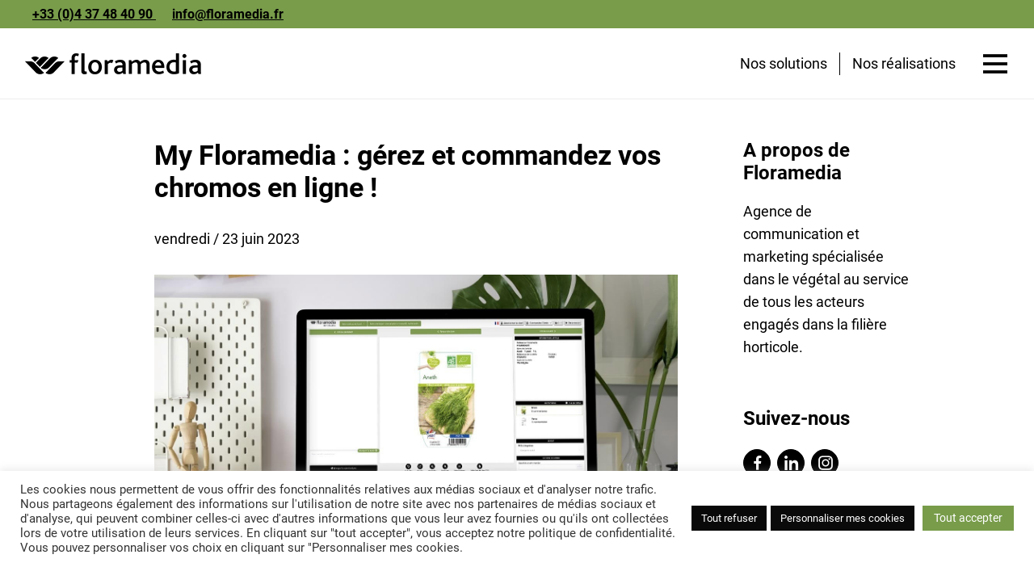

--- FILE ---
content_type: text/html; charset=UTF-8
request_url: https://floramedia.fr/my-floramedia-gestion-et-commande-en-ligne-chromos/
body_size: 60472
content:
<!DOCTYPE html>
<html lang="fr-FR">
<head>
    <meta charset="UTF-8">
    <meta name="viewport" content="width=device-width, initial-scale=1">
    <meta name='robots' content='index, follow, max-image-preview:large, max-snippet:-1, max-video-preview:-1' />

	<!-- This site is optimized with the Yoast SEO plugin v26.5 - https://yoast.com/wordpress/plugins/seo/ -->
	<title>My Floramedia : gérez et commandez vos chromos en ligne ! - Floramedia France</title>
	<meta name="description" content="My.Floramedia est une plateforme en ligne pour visualiser ses chromos, corriger et valider ses nouvelles étiquettes et passer commande !" />
	<link rel="canonical" href="https://floramedia.fr/my-floramedia-gestion-et-commande-en-ligne-chromos/" />
	<meta property="og:locale" content="fr_FR" />
	<meta property="og:type" content="article" />
	<meta property="og:title" content="My Floramedia : gérez et commandez vos chromos en ligne ! - Floramedia France" />
	<meta property="og:description" content="My.Floramedia est une plateforme en ligne pour visualiser ses chromos, corriger et valider ses nouvelles étiquettes et passer commande !" />
	<meta property="og:url" content="https://floramedia.fr/my-floramedia-gestion-et-commande-en-ligne-chromos/" />
	<meta property="og:site_name" content="Floramedia France" />
	<meta property="article:published_time" content="2023-06-23T10:37:33+00:00" />
	<meta property="article:modified_time" content="2023-06-23T10:38:08+00:00" />
	<meta property="og:image" content="https://floramedia.fr/wp-content/uploads/2023/06/MyFloramedia_France_06_23.jpg" />
	<meta property="og:image:width" content="1353" />
	<meta property="og:image:height" content="784" />
	<meta property="og:image:type" content="image/jpeg" />
	<meta name="author" content="fm.adm.fr" />
	<meta name="twitter:card" content="summary_large_image" />
	<meta name="twitter:label1" content="Écrit par" />
	<meta name="twitter:data1" content="fm.adm.fr" />
	<meta name="twitter:label2" content="Durée de lecture estimée" />
	<meta name="twitter:data2" content="2 minutes" />
	<script type="application/ld+json" class="yoast-schema-graph">{"@context":"https://schema.org","@graph":[{"@type":"WebPage","@id":"https://floramedia.fr/my-floramedia-gestion-et-commande-en-ligne-chromos/","url":"https://floramedia.fr/my-floramedia-gestion-et-commande-en-ligne-chromos/","name":"My Floramedia : gérez et commandez vos chromos en ligne ! - Floramedia France","isPartOf":{"@id":"https://floramedia.fr/#website"},"primaryImageOfPage":{"@id":"https://floramedia.fr/my-floramedia-gestion-et-commande-en-ligne-chromos/#primaryimage"},"image":{"@id":"https://floramedia.fr/my-floramedia-gestion-et-commande-en-ligne-chromos/#primaryimage"},"thumbnailUrl":"https://floramedia.fr/wp-content/uploads/2023/06/MyFloramedia_France_06_23.jpg","datePublished":"2023-06-23T10:37:33+00:00","dateModified":"2023-06-23T10:38:08+00:00","author":{"@id":"https://floramedia.fr/#/schema/person/e0c0e10bab23d608cc3a810bf88be4c6"},"description":"My.Floramedia est une plateforme en ligne pour visualiser ses chromos, corriger et valider ses nouvelles étiquettes et passer commande !","breadcrumb":{"@id":"https://floramedia.fr/my-floramedia-gestion-et-commande-en-ligne-chromos/#breadcrumb"},"inLanguage":"fr-FR","potentialAction":[{"@type":"ReadAction","target":["https://floramedia.fr/my-floramedia-gestion-et-commande-en-ligne-chromos/"]}]},{"@type":"ImageObject","inLanguage":"fr-FR","@id":"https://floramedia.fr/my-floramedia-gestion-et-commande-en-ligne-chromos/#primaryimage","url":"https://floramedia.fr/wp-content/uploads/2023/06/MyFloramedia_France_06_23.jpg","contentUrl":"https://floramedia.fr/wp-content/uploads/2023/06/MyFloramedia_France_06_23.jpg","width":1353,"height":784,"caption":"Agence communication horticole Floramedia, My.Floramedia"},{"@type":"BreadcrumbList","@id":"https://floramedia.fr/my-floramedia-gestion-et-commande-en-ligne-chromos/#breadcrumb","itemListElement":[{"@type":"ListItem","position":1,"name":"Home","item":"https://floramedia.fr/"},{"@type":"ListItem","position":2,"name":"My Floramedia : gérez et commandez vos chromos en ligne !"}]},{"@type":"WebSite","@id":"https://floramedia.fr/#website","url":"https://floramedia.fr/","name":"Floramedia France","description":"Agence de communication et marketing spécialisée dans le végétal","potentialAction":[{"@type":"SearchAction","target":{"@type":"EntryPoint","urlTemplate":"https://floramedia.fr/?s={search_term_string}"},"query-input":{"@type":"PropertyValueSpecification","valueRequired":true,"valueName":"search_term_string"}}],"inLanguage":"fr-FR"},{"@type":"Person","@id":"https://floramedia.fr/#/schema/person/e0c0e10bab23d608cc3a810bf88be4c6","name":"fm.adm.fr","image":{"@type":"ImageObject","inLanguage":"fr-FR","@id":"https://floramedia.fr/#/schema/person/image/","url":"https://secure.gravatar.com/avatar/9dc2bbbfc236ce18243779bcbda468e3fa15fa2fb5bb53a6d36793b2295da888?s=96&d=mm&r=g","contentUrl":"https://secure.gravatar.com/avatar/9dc2bbbfc236ce18243779bcbda468e3fa15fa2fb5bb53a6d36793b2295da888?s=96&d=mm&r=g","caption":"fm.adm.fr"},"url":"https://floramedia.fr/author/fm-adm-fr/"}]}</script>
	<!-- / Yoast SEO plugin. -->



<link rel="alternate" type="application/rss+xml" title="Floramedia France &raquo; Flux" href="https://floramedia.fr/feed/" />
<link rel="alternate" type="application/rss+xml" title="Floramedia France &raquo; Flux des commentaires" href="https://floramedia.fr/comments/feed/" />
<link rel="alternate" title="oEmbed (JSON)" type="application/json+oembed" href="https://floramedia.fr/wp-json/oembed/1.0/embed?url=https%3A%2F%2Ffloramedia.fr%2Fmy-floramedia-gestion-et-commande-en-ligne-chromos%2F" />
<link rel="alternate" title="oEmbed (XML)" type="text/xml+oembed" href="https://floramedia.fr/wp-json/oembed/1.0/embed?url=https%3A%2F%2Ffloramedia.fr%2Fmy-floramedia-gestion-et-commande-en-ligne-chromos%2F&#038;format=xml" />
<style id='wp-img-auto-sizes-contain-inline-css'>
img:is([sizes=auto i],[sizes^="auto," i]){contain-intrinsic-size:3000px 1500px}
/*# sourceURL=wp-img-auto-sizes-contain-inline-css */
</style>
<link rel='stylesheet' id='pt-cv-public-style-css' href='https://floramedia.fr/wp-content/plugins/content-views-query-and-display-post-page/public/assets/css/cv.css?ver=4.2.1' media='all' />
<link rel='stylesheet' id='pt-cv-public-pro-style-css' href='https://floramedia.fr/wp-content/plugins/pt-content-views-pro/public/assets/css/cvpro.min.css?ver=7.2.2' media='all' />
<link rel='stylesheet' id='contact-form-7-css' href='https://floramedia.fr/wp-content/plugins/contact-form-7/includes/css/styles.css?ver=6.1.4' media='all' />
<link rel='stylesheet' id='cookie-law-info-css' href='https://floramedia.fr/wp-content/plugins/cookie-law-info/legacy/public/css/cookie-law-info-public.css?ver=3.3.8' media='all' />
<link rel='stylesheet' id='cookie-law-info-gdpr-css' href='https://floramedia.fr/wp-content/plugins/cookie-law-info/legacy/public/css/cookie-law-info-gdpr.css?ver=3.3.8' media='all' />
<link rel='stylesheet' id='childe2-style-css' href='https://floramedia.fr/wp-content/themes/Floramedia/style.css?ver=6.9' media='all' />
<link rel='stylesheet' id='dashicons-css' href='https://floramedia.fr/wp-includes/css/dashicons.min.css?ver=6.9' media='all' />
<link rel='stylesheet' id='twenty-twenty-one-print-style-css' href='https://floramedia.fr/wp-content/themes/twentytwentyone/assets/css/print.css?ver=1.0.0' media='print' />
<link rel='stylesheet' id='tablepress-default-css' href='https://floramedia.fr/wp-content/plugins/tablepress/css/build/default.css?ver=3.2.5' media='all' />
<link rel='stylesheet' id='vcv:assets:front:style-css' href='https://floramedia.fr/wp-content/plugins/visualcomposer/public/dist/front.bundle.css?ver=45.15.0' media='all' />
<link rel='stylesheet' id='vcv:assets:source:styles:assetslibrarystickyelementdiststickyelementbundlecss-css' href='https://floramedia.fr/wp-content/plugins/visualcomposer/public/sources/assetsLibrary/stickyElement/dist/stickyElement.bundle.css?ver=45.15.0-8' media='all' />
<link rel='stylesheet' id='vcv:assets:source:styles:addonspopupbuilderpopupbuilderpublicdistpopupbundlecss-css' href='https://floramedia.fr/wp-content/uploads/visualcomposer-assets/addons/popupBuilder/popupBuilder/public/dist/popup.bundle.css?ver=0-8' media='all' />
<link rel='stylesheet' id='vcv:assets:source:styles:httpsfontsgoogleapiscomcssfamilyroboto400-css' href='//floramedia.fr/wp-content/uploads/omgf/vcvassetssourcestyleshttpsfontsgoogleapiscomcssfamilyroboto400/vcvassetssourcestyleshttpsfontsgoogleapiscomcssfamilyroboto400.css?ver=1652882164' media='all' />
<link rel='stylesheet' id='vcv:assets:source:styles:assetslibraryimagefilterdistimagefilterbundlecss-css' href='https://floramedia.fr/wp-content/plugins/visualcomposer/public/sources/assetsLibrary/imageFilter/dist/imageFilter.bundle.css?ver=45.15.0-8' media='all' />
<style id='vcv:assets:front:style:8-inline-css'>
.vce{margin-bottom:30px}.vce-row-container{width:100%}.vce-row{position:relative;display:-ms-flexbox;display:flex;-ms-flex-direction:column;flex-direction:column;margin-left:0;margin-right:0;transition:box-shadow .2s}.vce-row-content>.vce-col:last-child{margin-right:0}.vce-row-full-height{min-height:100vh}.vce-row-content{-ms-flex:1 1 auto;flex:1 1 auto;display:-ms-flexbox;display:flex;-ms-flex-direction:row;flex-direction:row;-ms-flex-wrap:wrap;flex-wrap:wrap;-ms-flex-pack:start;justify-content:flex-start;-ms-flex-line-pack:start;align-content:flex-start;-ms-flex-align:start;align-items:flex-start;min-height:1em;position:relative}.vce-row-wrap--reverse>.vce-row-content{-ms-flex-wrap:wrap-reverse;flex-wrap:wrap-reverse;-ms-flex-line-pack:end;align-content:flex-end;-ms-flex-align:end;align-items:flex-end}.vce-row-columns--top>.vce-row-content{-ms-flex-line-pack:start;align-content:flex-start}.vce-row-columns--top.vce-row-wrap--reverse>.vce-row-content{-ms-flex-line-pack:end;align-content:flex-end}.vce-row-columns--middle>.vce-row-content{-ms-flex-line-pack:center;align-content:center}.vce-row-columns--bottom>.vce-row-content{-ms-flex-line-pack:end;align-content:flex-end}.vce-row-columns--bottom.vce-row-wrap--reverse>.vce-row-content{-ms-flex-line-pack:start;align-content:flex-start}.vce-row-columns--bottom>.vce-row-content:after,.vce-row-columns--middle>.vce-row-content:after,.vce-row-columns--top>.vce-row-content:after{content:"";width:100%;height:0;overflow:hidden;visibility:hidden;display:block}.vce-row-content--middle>.vce-row-content>.vce-col>.vce-col-inner{display:-ms-flexbox;display:flex;-ms-flex-pack:center;justify-content:center;-ms-flex-direction:column;flex-direction:column}.vce-row-content--bottom>.vce-row-content>.vce-col>.vce-col-inner{display:-ms-flexbox;display:flex;-ms-flex-pack:end;justify-content:flex-end;-ms-flex-direction:column;flex-direction:column}.vce-row-equal-height>.vce-row-content{-ms-flex-align:stretch;align-items:stretch}.vce-row-columns--stretch>.vce-row-content{-ms-flex-line-pack:stretch;align-content:stretch;-ms-flex-align:stretch;align-items:stretch}.vce-row[data-vce-full-width=true]{position:relative;box-sizing:border-box}.vce-row[data-vce-stretch-content=true]{padding-left:30px;padding-right:30px}.vce-row[data-vce-stretch-content=true].vce-row-no-paddings{padding-left:0;padding-right:0}.vce-row.vce-element--has-background{padding-left:30px;padding-right:30px;padding-top:30px}.vce-row.vce-element--has-background[data-vce-full-width=true]:not([data-vce-stretch-content=true]){padding-left:0;padding-right:0}.vce-row.vce-element--has-background.vce-row--has-col-background{padding-bottom:30px}.vce-row>.vce-row-content>.vce-col.vce-col--all-last{margin-right:0}.rtl .vce-row>.vce-row-content>.vce-col.vce-col--all-last,.rtl.vce-row>.vce-row-content>.vce-col.vce-col--all-last{margin-left:0}@media (min-width:0) and (max-width:543px){.vce-row.vce-element--xs--has-background{padding-left:30px;padding-right:30px;padding-top:30px}.vce-row.vce-element--xs--has-background[data-vce-full-width=true]:not([data-vce-stretch-content=true]){padding-left:0;padding-right:0}.vce-row.vce-element--xs--has-background.vce-row--xs--has-col-background{padding-bottom:30px}.vce-row.vce-element--xs--has-background.vce-row--has-col-background{padding-bottom:30px}.vce-row.vce-element--has-background.vce-row--xs--has-col-background{padding-bottom:30px}.vce-row>.vce-row-content>.vce-col.vce-col--xs-last{margin-right:0}.rtl .vce-row>.vce-row-content>.vce-col.vce-col--xs-last,.rtl.vce-row>.vce-row-content>.vce-col.vce-col--xs-last{margin-left:0}}@media (min-width:544px) and (max-width:767px){.vce-row.vce-element--sm--has-background{padding-left:30px;padding-right:30px;padding-top:30px}.vce-row.vce-element--sm--has-background[data-vce-full-width=true]:not([data-vce-stretch-content=true]){padding-left:0;padding-right:0}.vce-row.vce-element--sm--has-background.vce-row--sm--has-col-background{padding-bottom:30px}.vce-row.vce-element--sm--has-background.vce-row--has-col-background{padding-bottom:30px}.vce-row.vce-element--has-background.vce-row--sm--has-col-background{padding-bottom:30px}.vce-row>.vce-row-content>.vce-col.vce-col--sm-last{margin-right:0}.rtl .vce-row>.vce-row-content>.vce-col.vce-col--sm-last,.rtl.vce-row>.vce-row-content>.vce-col.vce-col--sm-last{margin-left:0}}@media (min-width:768px) and (max-width:991px){.vce-row.vce-element--md--has-background{padding-left:30px;padding-right:30px;padding-top:30px}.vce-row.vce-element--md--has-background[data-vce-full-width=true]:not([data-vce-stretch-content=true]){padding-left:0;padding-right:0}.vce-row.vce-element--md--has-background.vce-row--md--has-col-background{padding-bottom:30px}.vce-row.vce-element--md--has-background.vce-row--has-col-background{padding-bottom:30px}.vce-row.vce-element--has-background.vce-row--md--has-col-background{padding-bottom:30px}.vce-row>.vce-row-content>.vce-col.vce-col--md-last{margin-right:0}.rtl .vce-row>.vce-row-content>.vce-col.vce-col--md-last,.rtl.vce-row>.vce-row-content>.vce-col.vce-col--md-last{margin-left:0}}@media (min-width:992px) and (max-width:1199px){.vce-row.vce-element--lg--has-background{padding-left:30px;padding-right:30px;padding-top:30px}.vce-row.vce-element--lg--has-background[data-vce-full-width=true]:not([data-vce-stretch-content=true]){padding-left:0;padding-right:0}.vce-row.vce-element--lg--has-background.vce-row--lg--has-col-background{padding-bottom:30px}.vce-row.vce-element--lg--has-background.vce-row--has-col-background{padding-bottom:30px}.vce-row.vce-element--has-background.vce-row--lg--has-col-background{padding-bottom:30px}.vce-row>.vce-row-content>.vce-col.vce-col--lg-last{margin-right:0}.rtl .vce-row>.vce-row-content>.vce-col.vce-col--lg-last,.rtl.vce-row>.vce-row-content>.vce-col.vce-col--lg-last{margin-left:0}}@media (min-width:1200px){.vce-row.vce-element--xl--has-background{padding-left:30px;padding-right:30px;padding-top:30px}.vce-row.vce-element--xl--has-background[data-vce-full-width=true]:not([data-vce-stretch-content=true]){padding-left:0;padding-right:0}.vce-row.vce-element--xl--has-background.vce-row--xl--has-col-background{padding-bottom:30px}.vce-row.vce-element--xl--has-background.vce-row--has-col-background{padding-bottom:30px}.vce-row.vce-element--has-background.vce-row--xl--has-col-background{padding-bottom:30px}.vce-row>.vce-row-content>.vce-col.vce-col--xl-last{margin-right:0}.rtl .vce-row>.vce-row-content>.vce-col.vce-col--xl-last,.rtl.vce-row>.vce-row-content>.vce-col.vce-col--xl-last{margin-left:0}}.vce-col{-ms-flex:0 0 100%;flex:0 0 100%;max-width:100%;box-sizing:border-box;display:-ms-flexbox;display:flex;min-width:1em;position:relative}.vce-col--auto{-ms-flex:1;flex:1;-ms-flex-preferred-size:auto;flex-basis:auto}.vce-col-content,.vce-col-inner{position:relative;overflow-wrap:break-word;transition:box-shadow .2s}.vce-col-inner{width:100%}.vce-col-direction--rtl{direction:rtl}.vce-element--has-background>.vce-col-inner>.vce-col-content{padding-top:30px;padding-left:30px;padding-right:30px}.vce-col.vce-col--all-hide{display:none}@media (min-width:0),print{.vce-col--xs-auto{-ms-flex:1 1 0;flex:1 1 0;width:auto}.vce-col--xs-1{-ms-flex:0 0 100%;flex:0 0 100%;max-width:100%}.vce-col.vce-col--xs-visible{display:-ms-flexbox;display:flex}.vce-col.vce-col--xs-hide{display:none}}.vce-row-container>.vce-row>.vce-row-content>.vce-col>.vce-col-inner{padding:0}@media (min-width:544px),print{.vce-col--sm-auto{-ms-flex:1 1 0;flex:1 1 0;width:auto}.vce-col--sm-1{-ms-flex:0 0 100%;flex:0 0 100%;max-width:100%}.vce-col.vce-col--sm-visible{display:-ms-flexbox;display:flex}.vce-col.vce-col--sm-hide{display:none}}@media (min-width:768px),print{.vce-col--md-auto{-ms-flex:1 1 0;flex:1 1 0;width:auto}.vce-col--md-1{-ms-flex:0 0 100%;flex:0 0 100%;max-width:100%}.vce-col.vce-col--md-visible{display:-ms-flexbox;display:flex}.vce-col.vce-col--md-hide{display:none}}@media screen and (min-width:992px),print{.vce-col--lg-auto{-ms-flex:1 1 0;flex:1 1 0;width:1px}.vce-col--lg-1{-ms-flex:0 0 100%;flex:0 0 100%;max-width:100%}.vce-col.vce-col--lg-visible{display:-ms-flexbox;display:flex}.vce-col.vce-col--lg-hide{display:none}}@media (min-width:1200px),print{.vce-col--xl-auto{-ms-flex:1 1 0;flex:1 1 0;width:auto}.vce-col--xl-1{-ms-flex:0 0 100%;flex:0 0 100%;max-width:100%}.vce-col.vce-col--xl-visible{display:-ms-flexbox;display:flex}.vce-col.vce-col--xl-hide{display:none}}@media (min-width:0) and (max-width:543px){.vce-element--xs--has-background>.vce-col-inner>.vce-col-content{padding-top:30px;padding-left:30px;padding-right:30px}}@media (min-width:544px) and (max-width:767px){.vce-element--sm--has-background>.vce-col-inner>.vce-col-content{padding-top:30px;padding-left:30px;padding-right:30px}}@media (min-width:768px) and (max-width:991px){.vce-element--md--has-background>.vce-col-inner>.vce-col-content{padding-top:30px;padding-left:30px;padding-right:30px}}@media (min-width:992px) and (max-width:1199px){.vce-element--lg--has-background>.vce-col-inner>.vce-col-content{padding-top:30px;padding-left:30px;padding-right:30px}}@media (min-width:1200px){.vce-element--xl--has-background>.vce-col-inner>.vce-col-content{padding-top:30px;padding-left:30px;padding-right:30px}}.vce-google-fonts-heading-inner{padding:0;margin-bottom:0}.vce-google-fonts-heading-inner .medium-editor-placeholder{background:inherit}.vce-google-fonts-heading-wrapper{max-width:100%;display:inline-block}.vce-google-fonts-heading-link,.vce-google-fonts-heading-link:focus,.vce-google-fonts-heading-link:hover,.vce-google-fonts-heading-link:visited{border:none;text-decoration:inherit;color:inherit;background:inherit}.vce-google-fonts-heading--align-center{text-align:center}.vce-google-fonts-heading--align-right{text-align:right}.vce-google-fonts-heading--align-left{text-align:left}.vce-sandwich-menu.vce-sandwich-menu--alignment-left{text-align:left}.vce-sandwich-menu.vce-sandwich-menu--alignment-center{text-align:center}.vce-sandwich-menu.vce-sandwich-menu--alignment-right{text-align:right}button.vce-sandwich-menu-close-button,button.vce-sandwich-menu-open-button{display:inline-block;border:0;background:0 0;padding:0;line-height:normal;box-shadow:none;text-decoration:none;position:relative;vertical-align:top;transition:background-color .2s ease-in-out}button.vce-sandwich-menu-close-button svg,button.vce-sandwich-menu-open-button svg{transition:fill .2s ease-in-out}button.vce-sandwich-menu-close-button:active,button.vce-sandwich-menu-close-button:focus,button.vce-sandwich-menu-close-button:hover,button.vce-sandwich-menu-open-button:active,button.vce-sandwich-menu-open-button:focus,button.vce-sandwich-menu-open-button:hover{box-shadow:none;text-decoration:none;outline:0}button.vce-sandwich-menu-close-button{position:absolute;top:30px;right:30px;z-index:1}.rtl button.vce-sandwich-menu-close-button,[dir=rlt] button.vce-sandwich-menu-close-button{right:auto;left:30px}.vce-sandwich-menu-close-button .vce-sandwich-menu-close-button-inner,.vce-sandwich-menu-open-button .vce-sandwich-menu-open-button-inner{display:inline-block;position:relative;vertical-align:top;height:24px;width:24px}.vce-sandwich-menu-close-button svg,.vce-sandwich-menu-open-button svg{position:absolute;top:0;bottom:0;left:0;right:0;margin:auto}.vce-sandwich-menu-shape--square button.vce-sandwich-menu-open-button{padding:18px}.vce-sandwich-menu-shape--rounded button.vce-sandwich-menu-open-button{padding:18px;border-radius:5px}.vce-sandwich-menu-shape--round button.vce-sandwich-menu-open-button{padding:18px;border-radius:50%}.vce-sandwich-menu-container{position:fixed;overflow:hidden;left:0;right:0;bottom:0;top:0;opacity:0;visibility:hidden;transition:opacity .2s ease-in-out;display:-webkit-flex;display:-ms-flexbox;display:flex;-webkit-flex-direction:column;-ms-flex-direction:column;flex-direction:column;-webkit-justify-content:center;-ms-flex-pack:center;justify-content:center;-webkit-align-items:center;-ms-flex-align:center;align-items:center;word-wrap:break-word;z-index:-999;-webkit-font-smoothing:antialiased}.vce-sandwich-menu-container[data-vcv-sandwich-menu-visible]{opacity:1;visibility:visible;z-index:9998}.vce-sandwich-menu-scroll-container{overflow:auto;height:100%;max-width:100%;display:-webkit-flex;display:-ms-flexbox;display:flex;-webkit-flex-direction:column;-ms-flex-direction:column;flex-direction:column;width:100%}.vce-sandwich-menu-inner{position:relative;min-height:calc(100% - 40px);margin:20px;text-align:center;background-size:cover;overflow:hidden;padding:15px 0;box-sizing:border-box;display:-webkit-flex;display:-ms-flexbox;display:flex;-webkit-flex-direction:column;-ms-flex-direction:column;flex-direction:column;-webkit-justify-content:center;-ms-flex-pack:center;justify-content:center;-webkit-flex-shrink:0;-ms-flex-negative:0;flex-shrink:0;-webkit-flex-grow:1;-ms-flex-positive:1;flex-grow:1;line-height:2;font-size:22px}.vce-sandwich-menu-inner nav ul{list-style-type:none;margin:0;padding:0}.vce-sandwich-menu-inner nav li.menu-item{list-style-type:none;padding:0;font-size:1em;line-height:2;margin:0}.vce-sandwich-menu-inner nav>ul>.menu-item{font-weight:700}.vce-sandwich-menu-inner nav>ul>.menu-item-has-children>.sub-menu>.menu-item{font-size:.8em;line-height:2}.vce-sandwich-menu-inner nav>ul>.menu-item-has-children>.sub-menu>.menu-item>.sub-menu>.menu-item{font-size:.75em;line-height:2}.vce-sandwich-menu-inner nav .menu-item-has-children>ul{margin:12px 0}.vce-sandwich-menu-inner nav li.menu-item::after,.vce-sandwich-menu-inner nav li.menu-item::before{display:none}.vce-sandwich-menu-inner nav li.menu-item a{box-shadow:none;border-bottom:0}.vce-sandwich-menu-inner nav li.menu-item a:hover{box-shadow:none;border-bottom:0} .vce-basic-menu-container .vce-basic-menu nav>ul>li::before{content:'';position:absolute;left:26px;bottom:10px;width:calc(100% - (26px * 2));height:3px}.vce-basic-menu-container .vce-basic-menu nav>ul.menu>li.menu-item>a{width:auto}.vce-basic-menu-container .vce-basic-menu ul{display:-webkit-flex;display:-ms-flexbox;display:flex;-webkit-flex-wrap:wrap;-ms-flex-wrap:wrap;flex-wrap:wrap;margin:0}.vce-basic-menu-container .vce-basic-menu ul .menu-item{position:relative;padding:0;margin:0;list-style:none}.vce-basic-menu-container .vce-basic-menu ul .menu-item:not(:hover)>.sub-menu,.vce-basic-menu-container .vce-basic-menu ul .menu-item:not(:hover)>.sub-menu a{padding:0!important;margin:0!important}.vce-basic-menu-container .vce-basic-menu ul .menu-item:hover>.sub-menu{visibility:visible;max-width:10000px;transition-delay:0s}.vce-basic-menu-container .vce-basic-menu ul .menu-item:hover>.sub-menu>li>a{width:16em;transition-delay:0s;padding:16px 26px}.vce-basic-menu-container .vce-basic-menu ul .menu-item>.sub-menu>li>a{width:0;overflow:hidden;padding:0;transition:padding 0s ease .25s,width 0s ease .25s,color .2s ease-in-out}.vce-basic-menu-container .vce-basic-menu ul .menu-item>.sub-menu>li>a:hover{overflow:visible}.vce-basic-menu-container .vce-basic-menu ul .menu-item a{display:inline-block;position:relative;padding:16px 26px;border:none;box-shadow:none;text-decoration:none;text-transform:uppercase;font-size:1em;line-height:1;transition:color .2s ease-in-out}.vce-basic-menu-container .vce-basic-menu ul .sub-menu{visibility:hidden;max-width:0;position:absolute;top:100%;left:26px;z-index:99999;margin:0;padding:0;border-width:1px;border-style:solid;transition:all 0s ease .25s}.vce-basic-menu-container .vce-basic-menu ul .sub-menu a{display:block;font-size:.75em}.vce-basic-menu-container .vce-basic-menu ul .sub-menu a::before{content:'';position:absolute;top:-1px;right:-1px;bottom:-1px;left:-1px;background:0 0;border:1px solid transparent;opacity:0;transition:opacity .2s ease-in-out}.vce-basic-menu-container .vce-basic-menu ul .sub-menu .menu-item::before{display:none}.vce-basic-menu-container .vce-basic-menu ul .sub-menu .menu-item a{padding:16px 18px}.vce-basic-menu-container .vce-basic-menu ul .sub-menu .sub-menu{top:-1px;left:100%}.vce-basic-menu-container .vce-basic-menu .vce-basic-menu-wrapper.vce-basic-menu--alignment-left .menu{-webkit-justify-content:flex-start;-ms-flex-pack:start;justify-content:flex-start}.vce-basic-menu-container .vce-basic-menu .vce-basic-menu-wrapper.vce-basic-menu--alignment-center .menu{-webkit-justify-content:center;-ms-flex-pack:center;justify-content:center}.vce-basic-menu-container .vce-basic-menu .vce-basic-menu-wrapper.vce-basic-menu--alignment-right .menu{-webkit-justify-content:flex-end;-ms-flex-pack:end;justify-content:flex-end}.vce-basic-menu--style-sub-menu-separator .vce-basic-menu ul .sub-menu a{border-bottom-width:1px;border-bottom-style:solid}.vce-basic-menu--style-sub-menu-separator .vce-basic-menu ul .sub-menu .menu-item:last-child a{border-bottom:none}.vce-basic-menu-sandwich-container .vce-sandwich-menu-wrapper{margin:0}[data-vce-basic-menu-to-sandwich=true] .vce-basic-menu,[data-vce-basic-menu-to-sandwich=true] .vce-basic-menu-sandwich-container{opacity:0}[data-vcv-basic-menu-collapsed=true] .vce-basic-menu{position:absolute;pointer-events:none;visibility:hidden;opacity:0;height:0;margin:0}[data-vcv-basic-menu-collapsed=true] .vce-basic-menu-sandwich-container{display:block;opacity:1}[data-vcv-basic-menu-collapsed=false] .vce-basic-menu{position:relative;pointer-events:auto;visibility:visible;opacity:1;height:auto}[data-vcv-basic-menu-collapsed=false] .vce-basic-menu-sandwich-container{display:none}[data-vcv-basic-menu-loading=true] .vce-basic-menu-wrapper,[data-vcv-basic-menu-loading=true] .vce-sandwich-menu-wrapper{opacity:0}.vce-sandwich-side-menu.vce-sandwich-side-menu--alignment-left{text-align:left}.vce-sandwich-side-menu.vce-sandwich-side-menu--alignment-center{text-align:center}.vce-sandwich-side-menu.vce-sandwich-side-menu--alignment-right{text-align:right}button.vce-sandwich-side-menu-close-button,button.vce-sandwich-side-menu-open-button{display:inline-block;border:0;background:0 0;padding:0;line-height:normal;box-shadow:none;text-decoration:none;position:relative;vertical-align:top;transition:background-color .2s ease-in-out}button.vce-sandwich-side-menu-close-button svg,button.vce-sandwich-side-menu-open-button svg{transition:fill .2s ease-in-out}button.vce-sandwich-side-menu-close-button:active,button.vce-sandwich-side-menu-close-button:focus,button.vce-sandwich-side-menu-close-button:hover,button.vce-sandwich-side-menu-open-button:active,button.vce-sandwich-side-menu-open-button:focus,button.vce-sandwich-side-menu-open-button:hover{box-shadow:none;text-decoration:none;outline:0}button.vce-sandwich-side-menu-close-button{position:absolute;top:30px;z-index:1}.vce-sandwich-side-menu-container--position-right button.vce-sandwich-side-menu-close-button{left:30px}.vce-sandwich-side-menu-container--position-left button.vce-sandwich-side-menu-close-button{right:30px}.rtl button.vce-sandwich-side-menu-close-button,[dir=rlt] button.vce-sandwich-side-menu-close-button{right:auto;left:30px}.vce-sandwich-side-menu-close-button .vce-sandwich-side-menu-close-button-inner,.vce-sandwich-side-menu-open-button .vce-sandwich-side-menu-open-button-inner{display:inline-block;position:relative;vertical-align:top;height:24px;width:24px}.vce-sandwich-side-menu-close-button svg,.vce-sandwich-side-menu-open-button svg{position:absolute;top:0;bottom:0;left:0;right:0;margin:auto}.vce-sandwich-side-menu-shape--square button.vce-sandwich-side-menu-open-button{padding:18px;border-radius:0}.vce-sandwich-side-menu-shape--rounded button.vce-sandwich-side-menu-open-button{padding:18px;border-radius:5px}.vce-sandwich-side-menu-shape--round button.vce-sandwich-side-menu-open-button{padding:18px;border-radius:50%}.vce-sandwich-side-menu-container{position:fixed;overflow:hidden;bottom:0;top:0;transition:left .2s ease-in-out,right .2s ease-in-out;display:-webkit-flex;display:-ms-flexbox;display:flex;-webkit-flex-direction:column;-ms-flex-direction:column;flex-direction:column;-webkit-justify-content:center;-ms-flex-pack:center;justify-content:center;-webkit-align-items:center;-ms-flex-align:center;align-items:center;word-wrap:break-word;z-index:9998;-webkit-font-smoothing:antialiased}.vce-sandwich-side-menu .vce-sandwich-side-menu-container[data-vcv-sandwich-side-menu-visible].vce-sandwich-side-menu-container--position-left{left:0}.vce-sandwich-side-menu .vce-sandwich-side-menu-container[data-vcv-sandwich-side-menu-visible].vce-sandwich-side-menu-container--position-right{right:0}.vce-sandwich-side-menu-scroll-container{overflow:auto;height:100%;max-width:100%;display:-webkit-flex;display:-ms-flexbox;display:flex;-webkit-flex-direction:column;-ms-flex-direction:column;flex-direction:column;width:100%}.vce-sandwich-side-menu-inner{position:relative;min-height:calc(100% - 40px);margin:20px;text-align:left;background-size:cover;overflow:hidden;padding:15px 0 15px 60px;box-sizing:border-box;display:-webkit-flex;display:-ms-flexbox;display:flex;-webkit-flex-direction:column;-ms-flex-direction:column;flex-direction:column;-webkit-justify-content:center;-ms-flex-pack:center;justify-content:center;-webkit-flex-shrink:0;-ms-flex-negative:0;flex-shrink:0;-webkit-flex-grow:1;-ms-flex-positive:1;flex-grow:1;line-height:2;font-size:22px}.vce-sandwich-side-menu-inner nav ul{list-style-type:none;margin:0;padding:0}.vce-sandwich-side-menu-inner nav li.menu-item{list-style-type:none;padding:0;font-size:1em;line-height:2.3;margin:0;letter-spacing:1.09px}.vce-sandwich-side-menu-inner nav>ul>.menu-item{font-weight:700}.vce-sandwich-side-menu-inner nav>ul>.menu-item-has-children>.sub-menu>.menu-item{font-size:.8em;line-height:2;padding:0 0 0 14px}.vce-sandwich-side-menu-inner nav>ul>.menu-item-has-children>.sub-menu>.menu-item>.sub-menu>.menu-item{font-size:.75em;line-height:2;padding:0 0 0 14px}.vce-sandwich-side-menu-inner nav .menu-item-has-children>ul{margin:12px 0}.vce-sandwich-side-menu-inner nav li.menu-item::after,.vce-sandwich-side-menu-inner nav li.menu-item::before{display:none}.vce-sandwich-side-menu-inner nav li.menu-item a{box-shadow:none;border-bottom:0}.vce-sandwich-side-menu-inner nav li.menu-item a:hover{box-shadow:none;border-bottom:0}@media screen and (max-width:768px){.vce-sandwich-side-menu .vce-sandwich-side-menu-container{width:100%}.vce-sandwich-side-menu .vce-sandwich-side-menu-container.vce-sandwich-side-menu-container--position-left{left:-100%}.vce-sandwich-side-menu .vce-sandwich-side-menu-container.vce-sandwich-side-menu-container--position-right{right:-100%}}a.vce-single-image-inner{color:transparent;border-bottom:0;text-decoration:none;box-shadow:none}a.vce-single-image-inner:focus,a.vce-single-image-inner:hover{text-decoration:none;box-shadow:none;border-bottom:0}.vce-single-image-inner{display:inline-block;vertical-align:top;line-height:1;max-width:100%;position:relative}.vce-single-image-wrapper{display:inline-block;max-width:100%;overflow:hidden;vertical-align:top}.vce-single-image-wrapper img{vertical-align:top;max-width:100%}.vce-single-image--border-rounded{border-radius:5px;overflow:hidden}.vce-single-image--border-round{border-radius:50%;overflow:hidden}.vce-single-image--align-center{text-align:center}.vce-single-image--align-right{text-align:right}.vce-single-image--align-left{text-align:left}.vce-single-image-wrapper figure{margin:0}.vce-single-image-wrapper figcaption{font-style:italic;margin-top:10px}.vce-single-image-wrapper figcaption[hidden]{display:none}.vce-single-image-inner.vce-single-image--absolute .vce-single-image:not([data-dynamic-natural-size=true]){position:absolute;top:0;left:0;width:100%;object-fit:cover;height:100%}.vce-single-image-container .vce-single-image-inner .vce-single-image{box-shadow:none}.vce-row--col-gap-0>.vce-row-content>.vce-col{margin-right:0}.vce-row--col-gap-0>.vce-row-content>.vce-column-resizer .vce-column-resizer-handler{width:0}.rtl .vce-row--col-gap-0>.vce-row-content>.vce-col,.rtl.vce-row--col-gap-0>.vce-row-content>.vce-col{margin-left:0;margin-right:0}.vce-row--col-gap-29>.vce-row-content>.vce-col{margin-right:29px}.vce-row--col-gap-29>.vce-row-content>.vce-column-resizer .vce-column-resizer-handler{width:29px}.rtl .vce-row--col-gap-29>.vce-row-content>.vce-col,.rtl.vce-row--col-gap-29>.vce-row-content>.vce-col{margin-left:29px;margin-right:0}.vce-google-fonts-heading--font-family-Roboto .vce-google-fonts-heading-inner{font-family:Roboto} .vce-google-fonts-heading--color-b-0-0-0--45--5C00FF--FF7200 .vce-google-fonts-heading-inner{color:#000}.vce-google-fonts-heading--gradient-b-0-0-0--45--5C00FF--FF7200 .vce-google-fonts-heading-inner{background-image:linear-gradient(45deg,#ff7200,#5c00ff);background-clip:text;-webkit-background-clip:text;color:transparent}.vce-sandwich-menu--icon-color-EDEDED .vce-sandwich-menu-close-button svg,.vce-sandwich-menu--icon-color-EDEDED .vce-sandwich-menu-open-button svg{fill:#ededed}.vce-sandwich-menu--icon-color-EDEDED .vce-sandwich-menu-close-button:hover svg,.vce-sandwich-menu--icon-color-EDEDED .vce-sandwich-menu-open-button:hover svg{fill:#f2f2f2} .vce-sandwich-menu--close-icon-color-EDEDED .vce-sandwich-menu-container button.vce-sandwich-menu-close-button svg{fill:#ededed}.vce-sandwich-menu--close-icon-color-EDEDED .vce-sandwich-menu-container button.vce-sandwich-menu-close-button:hover svg{fill:#f2f2f2} .vce-sandwich-menu--shape-color-4D8FCC .vce-sandwich-menu-open-button{background-color:#4d8fcc}.vce-sandwich-menu--shape-color-4D8FCC .vce-sandwich-menu-open-button:hover{background-color:#68a0d4} .vce-sandwich-menu--overlay-background-ba-33-33-33-9 .vce-sandwich-menu-container{background-color:rgba(33,33,33,.9)} .vce-sandwich-menu--link-color-EDEDED .vce-sandwich-menu-inner li.menu-item a{color:#ededed}.vce-sandwich-menu--link-color-EDEDED .vce-sandwich-menu-inner li.menu-item a:hover{color:#f2f2f2}.vce-sandwich-menu--link-color-EDEDED .vce-sandwich-menu-inner li.menu-item.current-menu-item>a{color:#f2f2f2} .vce-sandwich-menu--icon-hover-color-f2f2f2 button.vce-sandwich-menu-close-button:hover svg,.vce-sandwich-menu--icon-hover-color-f2f2f2 button.vce-sandwich-menu-open-button:hover svg{fill:#f2f2f2} .vce-sandwich-menu--close-icon-hover-color-f2f2f2 .vce-sandwich-menu .vce-sandwich-menu-container button.vce-sandwich-menu-close-button:hover svg{fill:#f2f2f2} .vce-sandwich-menu--shape-hover-color-68a0d4 button.vce-sandwich-menu-open-button:hover{background-color:#68a0d4} .vce-sandwich-menu--link-hover-color-f2f2f2 .vce-sandwich-menu-inner li.menu-item a:hover{color:#f2f2f2}.vce-sandwich-menu--link-hover-color-f2f2f2 .vce-sandwich-menu-inner li.menu-item.current-menu-item>a{color:#f2f2f2} .vce-basic-menu--style-text--color-ba-0-0-0-0-9 .vce-basic-menu nav>ul>li>a{color:rgba(0,0,0,.9)}.vce-basic-menu--style-text--color-ba-0-0-0-0-9 .vce-basic-menu nav>ul>li>a:hover{color:rgba(38,38,38,.9)} .vce-basic-menu-inner.vce-basic-menu--style-text--hover-color-4A90E2 .vce-basic-menu nav>ul>li>a:hover{color:#4a90e2} .vce-basic-menu--style-underline--color-4A90E2 .vce-basic-menu nav>ul>li:hover::before{background-color:#4a90e2} .vce-basic-menu--style-sub-menu-text--color-ba-0-0-0-0-9 .vce-basic-menu .sub-menu a{color:rgba(0,0,0,.9)}.vce-basic-menu--style-sub-menu-text--color-ba-0-0-0-0-9 .vce-basic-menu .sub-menu a:hover{color:rgba(38,38,38,.9)} .vce-basic-menu-inner.vce-basic-menu--style-sub-menu-text--hover-color-4A90E2 .vce-basic-menu .sub-menu a:hover{color:#4a90e2} .vce-basic-menu--style-sub-menu-background--color-ffffff .vce-basic-menu .sub-menu{background-color:#fff} .vce-basic-menu--style-sub-menu-background--hover-color-4A90E2 .vce-basic-menu .sub-menu a:hover{background:#4a90e2}.vce-basic-menu--style-sub-menu-background--hover-color-4A90E2 .vce-basic-menu .sub-menu a:hover::before{opacity:1;border-color:#4a90e2} .vce-basic-menu--style-sub-menu-outline--color-EDEDED .vce-basic-menu .sub-menu{border-color:#ededed}.vce-basic-menu--style-sub-menu-outline--color-EDEDED .vce-basic-menu ul .menu-item .sub-menu a{border-color:#ededed}.vce-sandwich-side-menu--icon-color-b-0-0-0 .vce-sandwich-side-menu-close-button svg,.vce-sandwich-side-menu--icon-color-b-0-0-0 .vce-sandwich-side-menu-open-button svg{fill:#000}.vce-sandwich-side-menu--icon-color-b-0-0-0 .vce-sandwich-side-menu-close-button:hover svg,.vce-sandwich-side-menu--icon-color-b-0-0-0 .vce-sandwich-side-menu-open-button:hover svg{fill:#404040} .vce-sandwich-side-menu--close-icon-color-ba-0-0-0-0-9 .vce-sandwich-side-menu-container button.vce-sandwich-side-menu-close-button svg{fill:rgba(0,0,0,.9)}.vce-sandwich-side-menu--close-icon-color-ba-0-0-0-0-9 .vce-sandwich-side-menu-container button.vce-sandwich-side-menu-close-button:hover svg{fill:rgba(64,64,64,.9)} .vce-sandwich-side-menu--shape-color-4868BB .vce-sandwich-side-menu-open-button{background-color:#4868bb}.vce-sandwich-side-menu--shape-color-4868BB .vce-sandwich-side-menu-open-button:hover{background-color:#637fc5} .vce-sandwich-side-menu--overlay-background-b-255-255-255 .vce-sandwich-side-menu-container{background-color:#fff} .vce-sandwich-side-menu--link-color-b-0-0-0 .vce-sandwich-side-menu-inner li.menu-item a{color:#000}.vce-sandwich-side-menu--link-color-b-0-0-0 .vce-sandwich-side-menu-inner li.menu-item a:hover{color:#404040}.vce-sandwich-side-menu--link-color-b-0-0-0 .vce-sandwich-side-menu-inner li.menu-item.current-menu-item>a{color:#404040} .vce-sandwich-side-menu--icon-hover-color-b-120-156-74 button.vce-sandwich-side-menu-close-button:hover svg,.vce-sandwich-side-menu--icon-hover-color-b-120-156-74 button.vce-sandwich-side-menu-open-button:hover svg{fill:#789c4a} .vce-sandwich-side-menu--close-icon-hover-color-b-120-156-74 .vce-sandwich-side-menu .vce-sandwich-side-menu-container button.vce-sandwich-side-menu-close-button:hover svg{fill:#789c4a} .vce-sandwich-side-menu--shape-hover-color-3959AF button.vce-sandwich-side-menu-open-button:hover{background-color:#3959af} .vce-sandwich-side-menu--link-hover-color-b-0-0-0 .vce-sandwich-side-menu-inner li.menu-item a:hover{color:#000}.vce-sandwich-side-menu--link-hover-color-b-0-0-0 .vce-sandwich-side-menu-inner li.menu-item.current-menu-item>a{color:#000} .vce-sandwich-side-menu-container--width-600{width:600px}.vce-sandwich-side-menu-container--width-600.vce-sandwich-side-menu-container--position-left{left:-600px}.vce-sandwich-side-menu-container--width-600.vce-sandwich-side-menu-container--position-right{right:-600px}@media all,print{.vce-row--col-gap-0[data-vce-do-apply*='4978d48e']>.vce-row-content>.vce-col--xs-100p{-webkit-flex:0;-ms-flex:0;flex:0;-webkit-flex-basis:calc(100% - 0px);-ms-flex-preferred-size:calc(100% - 0px);flex-basis:calc(100% - 0px);max-width:calc(100% - 0px)}} @media all and (min-width:544px),print{.vce-row--col-gap-0[data-vce-do-apply*='4978d48e']>.vce-row-content>.vce-col--sm-100p{-webkit-flex:0;-ms-flex:0;flex:0;-webkit-flex-basis:calc(100% - 0px);-ms-flex-preferred-size:calc(100% - 0px);flex-basis:calc(100% - 0px);max-width:calc(100% - 0px)}} @media all and (min-width:768px),print{.vce-row--col-gap-0[data-vce-do-apply*='4978d48e']>.vce-row-content>.vce-col--md-75p{-webkit-flex:0;-ms-flex:0;flex:0;-webkit-flex-basis:calc(75% - 0px);-ms-flex-preferred-size:calc(75% - 0px);flex-basis:calc(75% - 0px);max-width:calc(75% - 0px)}} @media all and (min-width:768px),print{.vce-row--col-gap-0[data-vce-do-apply*='4978d48e']>.vce-row-content>.vce-col--md-auto{-webkit-flex:1 1 0;-ms-flex:1 1 0px;flex:1 1 0;width:auto;max-width:none}} @media all and (min-width:992px),print{.vce-row--col-gap-0[data-vce-do-apply*='4978d48e']>.vce-row-content>.vce-col--lg-75p{-webkit-flex:0;-ms-flex:0;flex:0;-webkit-flex-basis:calc(75% - 0px);-ms-flex-preferred-size:calc(75% - 0px);flex-basis:calc(75% - 0px);max-width:calc(75% - 0px)}} @media all and (min-width:992px),print{.vce-row--col-gap-0[data-vce-do-apply*='4978d48e']>.vce-row-content>.vce-col--lg-25p{-webkit-flex:0;-ms-flex:0;flex:0;-webkit-flex-basis:calc(25% - 0px);-ms-flex-preferred-size:calc(25% - 0px);flex-basis:calc(25% - 0px);max-width:calc(25% - 0px)}} @media all and (min-width:1200px),print{.vce-row--col-gap-0[data-vce-do-apply*='4978d48e']>.vce-row-content>.vce-col--xl-75p{-webkit-flex:0;-ms-flex:0;flex:0;-webkit-flex-basis:calc(75% - 0px);-ms-flex-preferred-size:calc(75% - 0px);flex-basis:calc(75% - 0px);max-width:calc(75% - 0px)}} @media all and (min-width:1200px),print{.vce-row--col-gap-0[data-vce-do-apply*='4978d48e']>.vce-row-content>.vce-col--xl-25p{-webkit-flex:0;-ms-flex:0;flex:0;-webkit-flex-basis:calc(25% - 0px);-ms-flex-preferred-size:calc(25% - 0px);flex-basis:calc(25% - 0px);max-width:calc(25% - 0px)}} #el-4978d48e [vce-box-shadow=el-4978d48e],#el-4978d48e[vce-box-shadow=el-4978d48e]{box-shadow:0 0 4px 2px rgba(85,85,85,.5)} #el-4978d48e [vce-hover-box-shadow=el-4978d48e]:focus,#el-4978d48e [vce-hover-box-shadow=el-4978d48e]:hover,#el-4978d48e[vce-hover-box-shadow=el-4978d48e]:focus,#el-4978d48e[vce-hover-box-shadow=el-4978d48e]:hover{box-shadow:0 0 4px 2px rgba(85,85,85,.8)} #el-4978d48e [data-vce-do-apply*=all][data-vce-do-apply*=el-4978d48e] .vce-content-background-container,#el-4978d48e [data-vce-do-apply*=border][data-vce-do-apply*=el-4978d48e] .vce-content-background-container,#el-4978d48e[data-vce-do-apply*=all][data-vce-do-apply*=el-4978d48e] .vce-content-background-container,#el-4978d48e[data-vce-do-apply*=border][data-vce-do-apply*=el-4978d48e] .vce-content-background-container{border-radius:inherit}@media all and (min-width:1200px){#el-4978d48e [data-vce-do-apply*=all][data-vce-do-apply*=el-4978d48e],#el-4978d48e [data-vce-do-apply*=margin][data-vce-do-apply*=el-4978d48e],#el-4978d48e[data-vce-do-apply*=all][data-vce-do-apply*=el-4978d48e],#el-4978d48e[data-vce-do-apply*=margin][data-vce-do-apply*=el-4978d48e]{margin-bottom:0;margin-left:0;margin-right:0;margin-top:0}}@media all and (min-width:1200px){#el-4978d48e [data-vce-do-apply*=all][data-vce-do-apply*=el-4978d48e],#el-4978d48e [data-vce-do-apply*=padding][data-vce-do-apply*=el-4978d48e],#el-4978d48e[data-vce-do-apply*=all][data-vce-do-apply*=el-4978d48e],#el-4978d48e[data-vce-do-apply*=padding][data-vce-do-apply*=el-4978d48e]{padding-bottom:2px;padding-left:30px;padding-right:30px;padding-top:5px}}@media all and (min-width:1200px){#el-4978d48e [data-vce-do-apply*=all][data-vce-do-apply*=el-4978d48e],#el-4978d48e [data-vce-do-apply*=left-pad][data-vce-do-apply*=el-4978d48e],#el-4978d48e[data-vce-do-apply*=all][data-vce-do-apply*=el-4978d48e],#el-4978d48e[data-vce-do-apply*=left-pad][data-vce-do-apply*=el-4978d48e]{padding-left:30px}}@media all and (min-width:1200px){#el-4978d48e [data-vce-do-apply*=all][data-vce-do-apply*=el-4978d48e],#el-4978d48e [data-vce-do-apply*=right-pad][data-vce-do-apply*=el-4978d48e],#el-4978d48e[data-vce-do-apply*=all][data-vce-do-apply*=el-4978d48e],#el-4978d48e[data-vce-do-apply*=right-pad][data-vce-do-apply*=el-4978d48e]{padding-right:30px}} @media all and (min-width:1200px){#el-4978d48e [data-vce-do-apply*=all][data-vce-do-apply*=el-4978d48e],#el-4978d48e [data-vce-do-apply*=background][data-vce-do-apply*=el-4978d48e],#el-4978d48e[data-vce-do-apply*=all][data-vce-do-apply*=el-4978d48e],#el-4978d48e[data-vce-do-apply*=background][data-vce-do-apply*=el-4978d48e]{background-color:#789c4a}} #el-4978d48e [data-vce-do-apply*=all][data-vce-do-apply*=el-4978d48e] .vce-content-background-container,#el-4978d48e [data-vce-do-apply*=border][data-vce-do-apply*=el-4978d48e] .vce-content-background-container,#el-4978d48e[data-vce-do-apply*=all][data-vce-do-apply*=el-4978d48e] .vce-content-background-container,#el-4978d48e[data-vce-do-apply*=border][data-vce-do-apply*=el-4978d48e] .vce-content-background-container{border-radius:inherit}@media all and (min-width:992px) and (max-width:1199px){#el-4978d48e [data-vce-do-apply*=all][data-vce-do-apply*=el-4978d48e],#el-4978d48e [data-vce-do-apply*=margin][data-vce-do-apply*=el-4978d48e],#el-4978d48e[data-vce-do-apply*=all][data-vce-do-apply*=el-4978d48e],#el-4978d48e[data-vce-do-apply*=margin][data-vce-do-apply*=el-4978d48e]{margin-bottom:0;margin-left:0;margin-right:0;margin-top:0}}@media all and (min-width:992px) and (max-width:1199px){#el-4978d48e [data-vce-do-apply*=all][data-vce-do-apply*=el-4978d48e],#el-4978d48e [data-vce-do-apply*=padding][data-vce-do-apply*=el-4978d48e],#el-4978d48e[data-vce-do-apply*=all][data-vce-do-apply*=el-4978d48e],#el-4978d48e[data-vce-do-apply*=padding][data-vce-do-apply*=el-4978d48e]{padding-bottom:0;padding-left:30px;padding-right:30px;padding-top:0}}@media all and (min-width:992px) and (max-width:1199px){#el-4978d48e [data-vce-do-apply*=all][data-vce-do-apply*=el-4978d48e],#el-4978d48e [data-vce-do-apply*=left-pad][data-vce-do-apply*=el-4978d48e],#el-4978d48e[data-vce-do-apply*=all][data-vce-do-apply*=el-4978d48e],#el-4978d48e[data-vce-do-apply*=left-pad][data-vce-do-apply*=el-4978d48e]{padding-left:30px}}@media all and (min-width:992px) and (max-width:1199px){#el-4978d48e [data-vce-do-apply*=all][data-vce-do-apply*=el-4978d48e],#el-4978d48e [data-vce-do-apply*=right-pad][data-vce-do-apply*=el-4978d48e],#el-4978d48e[data-vce-do-apply*=all][data-vce-do-apply*=el-4978d48e],#el-4978d48e[data-vce-do-apply*=right-pad][data-vce-do-apply*=el-4978d48e]{padding-right:30px}} @media all and (min-width:992px) and (max-width:1199px){#el-4978d48e [data-vce-do-apply*=all][data-vce-do-apply*=el-4978d48e],#el-4978d48e [data-vce-do-apply*=background][data-vce-do-apply*=el-4978d48e],#el-4978d48e[data-vce-do-apply*=all][data-vce-do-apply*=el-4978d48e],#el-4978d48e[data-vce-do-apply*=background][data-vce-do-apply*=el-4978d48e]{background-color:#789c4a}} #el-4978d48e [data-vce-do-apply*=all][data-vce-do-apply*=el-4978d48e] .vce-content-background-container,#el-4978d48e [data-vce-do-apply*=border][data-vce-do-apply*=el-4978d48e] .vce-content-background-container,#el-4978d48e[data-vce-do-apply*=all][data-vce-do-apply*=el-4978d48e] .vce-content-background-container,#el-4978d48e[data-vce-do-apply*=border][data-vce-do-apply*=el-4978d48e] .vce-content-background-container{border-radius:inherit}@media all and (min-width:768px) and (max-width:991px){#el-4978d48e [data-vce-do-apply*=all][data-vce-do-apply*=el-4978d48e],#el-4978d48e [data-vce-do-apply*=margin][data-vce-do-apply*=el-4978d48e],#el-4978d48e[data-vce-do-apply*=all][data-vce-do-apply*=el-4978d48e],#el-4978d48e[data-vce-do-apply*=margin][data-vce-do-apply*=el-4978d48e]{margin-bottom:0;margin-left:0;margin-right:0;margin-top:0}}@media all and (min-width:768px) and (max-width:991px){#el-4978d48e [data-vce-do-apply*=all][data-vce-do-apply*=el-4978d48e],#el-4978d48e [data-vce-do-apply*=padding][data-vce-do-apply*=el-4978d48e],#el-4978d48e[data-vce-do-apply*=all][data-vce-do-apply*=el-4978d48e],#el-4978d48e[data-vce-do-apply*=padding][data-vce-do-apply*=el-4978d48e]{padding-bottom:0;padding-left:30px;padding-right:30px;padding-top:0}}@media all and (min-width:768px) and (max-width:991px){#el-4978d48e [data-vce-do-apply*=all][data-vce-do-apply*=el-4978d48e],#el-4978d48e [data-vce-do-apply*=left-pad][data-vce-do-apply*=el-4978d48e],#el-4978d48e[data-vce-do-apply*=all][data-vce-do-apply*=el-4978d48e],#el-4978d48e[data-vce-do-apply*=left-pad][data-vce-do-apply*=el-4978d48e]{padding-left:30px}}@media all and (min-width:768px) and (max-width:991px){#el-4978d48e [data-vce-do-apply*=all][data-vce-do-apply*=el-4978d48e],#el-4978d48e [data-vce-do-apply*=right-pad][data-vce-do-apply*=el-4978d48e],#el-4978d48e[data-vce-do-apply*=all][data-vce-do-apply*=el-4978d48e],#el-4978d48e[data-vce-do-apply*=right-pad][data-vce-do-apply*=el-4978d48e]{padding-right:30px}} @media all and (min-width:768px) and (max-width:991px){#el-4978d48e [data-vce-do-apply*=all][data-vce-do-apply*=el-4978d48e],#el-4978d48e [data-vce-do-apply*=background][data-vce-do-apply*=el-4978d48e],#el-4978d48e[data-vce-do-apply*=all][data-vce-do-apply*=el-4978d48e],#el-4978d48e[data-vce-do-apply*=background][data-vce-do-apply*=el-4978d48e]{background-color:#789c4a}} @media all and (min-width:544px) and (max-width:767px){#el-4978d48e{display:none}} @media all and (max-width:543px){#el-4978d48e{display:none}}#el-d30a4108 [vce-box-shadow=el-d30a4108],#el-d30a4108[vce-box-shadow=el-d30a4108]{box-shadow:0 0 4px 2px rgba(85,85,85,.5)} #el-d30a4108 [vce-hover-box-shadow=el-d30a4108]:focus,#el-d30a4108 [vce-hover-box-shadow=el-d30a4108]:hover,#el-d30a4108[vce-hover-box-shadow=el-d30a4108]:focus,#el-d30a4108[vce-hover-box-shadow=el-d30a4108]:hover{box-shadow:0 0 4px 2px rgba(85,85,85,.8)}#el-add7aab2 [data-vce-do-apply*=all][data-vce-do-apply*=el-add7aab2] .vce-content-background-container,#el-add7aab2 [data-vce-do-apply*=border][data-vce-do-apply*=el-add7aab2] .vce-content-background-container,#el-add7aab2[data-vce-do-apply*=all][data-vce-do-apply*=el-add7aab2] .vce-content-background-container,#el-add7aab2[data-vce-do-apply*=border][data-vce-do-apply*=el-add7aab2] .vce-content-background-container{border-radius:inherit} #el-add7aab2 [vce-box-shadow=el-add7aab2],#el-add7aab2[vce-box-shadow=el-add7aab2]{box-shadow:0 0 4px 2px rgba(85,85,85,.5)} #el-add7aab2 [vce-hover-box-shadow=el-add7aab2]:focus,#el-add7aab2 [vce-hover-box-shadow=el-add7aab2]:hover,#el-add7aab2[vce-hover-box-shadow=el-add7aab2]:focus,#el-add7aab2[vce-hover-box-shadow=el-add7aab2]:hover{box-shadow:0 0 4px 2px rgba(85,85,85,.8)} @media all and (min-width:544px),print{.vce-row--col-gap-0[data-vce-do-apply*=f403484f]>.vce-row-content>.vce-col--sm-100p{-webkit-flex:0;-ms-flex:0;flex:0;-webkit-flex-basis:calc(100% - 0px);-ms-flex-preferred-size:calc(100% - 0px);flex-basis:calc(100% - 0px);max-width:calc(100% - 0px)}} @media all and (min-width:768px),print{.vce-row--col-gap-0[data-vce-do-apply*=f403484f]>.vce-row-content>.vce-col--md-100p{-webkit-flex:0;-ms-flex:0;flex:0;-webkit-flex-basis:calc(100% - 0px);-ms-flex-preferred-size:calc(100% - 0px);flex-basis:calc(100% - 0px);max-width:calc(100% - 0px)}} @media all and (min-width:992px),print{.vce-row--col-gap-0[data-vce-do-apply*=f403484f]>.vce-row-content>.vce-col--lg-100p{-webkit-flex:0;-ms-flex:0;flex:0;-webkit-flex-basis:calc(100% - 0px);-ms-flex-preferred-size:calc(100% - 0px);flex-basis:calc(100% - 0px);max-width:calc(100% - 0px)}} @media all and (min-width:1200px),print{.vce-row--col-gap-0[data-vce-do-apply*=f403484f]>.vce-row-content>.vce-col--xl-100p{-webkit-flex:0;-ms-flex:0;flex:0;-webkit-flex-basis:calc(100% - 0px);-ms-flex-preferred-size:calc(100% - 0px);flex-basis:calc(100% - 0px);max-width:calc(100% - 0px)}} #el-f403484f [vce-box-shadow=el-f403484f],#el-f403484f[vce-box-shadow=el-f403484f]{box-shadow:0 0 4px 2px rgba(85,85,85,.5)} #el-f403484f [vce-hover-box-shadow=el-f403484f]:focus,#el-f403484f [vce-hover-box-shadow=el-f403484f]:hover,#el-f403484f[vce-hover-box-shadow=el-f403484f]:focus,#el-f403484f[vce-hover-box-shadow=el-f403484f]:hover{box-shadow:0 0 4px 2px rgba(85,85,85,.8)}@media all,print{.vce-row--col-gap-29[data-vce-do-apply*=a8c95583]>.vce-row-content>.vce-col--xs-60p{-webkit-flex:0;-ms-flex:0;flex:0;-webkit-flex-basis:calc(60% - 11.6px);-ms-flex-preferred-size:calc(60% - 11.6px);flex-basis:calc(60% - 11.6px);max-width:calc(60% - 11.6px)}} @media all,print{.vce-row--col-gap-29[data-vce-do-apply*=a8c95583]>.vce-row-content>.vce-col--xs-40p{-webkit-flex:0;-ms-flex:0;flex:0;-webkit-flex-basis:calc(40% - 17.4px);-ms-flex-preferred-size:calc(40% - 17.4px);flex-basis:calc(40% - 17.4px);max-width:calc(40% - 17.4px)}} @media all and (min-width:544px),print{.vce-row--col-gap-29[data-vce-do-apply*=a8c95583]>.vce-row-content>.vce-col--sm-60p{-webkit-flex:0;-ms-flex:0;flex:0;-webkit-flex-basis:calc(60% - 11.6px);-ms-flex-preferred-size:calc(60% - 11.6px);flex-basis:calc(60% - 11.6px);max-width:calc(60% - 11.6px)}} @media all and (min-width:544px),print{.vce-row--col-gap-29[data-vce-do-apply*=a8c95583]>.vce-row-content>.vce-col--sm-40p{-webkit-flex:0;-ms-flex:0;flex:0;-webkit-flex-basis:calc(40% - 17.4px);-ms-flex-preferred-size:calc(40% - 17.4px);flex-basis:calc(40% - 17.4px);max-width:calc(40% - 17.4px)}} @media all and (min-width:768px),print{.vce-row--col-gap-29[data-vce-do-apply*=a8c95583]>.vce-row-content>.vce-col--md-auto{-webkit-flex:1 1 0;-ms-flex:1 1 0px;flex:1 1 0;width:auto;max-width:none}} @media all and (min-width:992px),print{.vce-row--col-gap-29[data-vce-do-apply*=a8c95583]>.vce-row-content>.vce-col--lg-auto{-webkit-flex:1 1 0;-ms-flex:1 1 0px;flex:1 1 0;width:auto;max-width:none}} @media all and (min-width:1200px),print{.vce-row--col-gap-29[data-vce-do-apply*=a8c95583]>.vce-row-content>.vce-col--xl-auto{-webkit-flex:1 1 0;-ms-flex:1 1 0px;flex:1 1 0;width:auto;max-width:none}} #el-a8c95583 [data-vce-do-apply*=divider][data-vce-do-apply*=el-a8c95583] .vce-divider-position--bottom.vce-visible-all-only .vce-divider-image-block,#el-a8c95583 [data-vce-do-apply*=divider][data-vce-do-apply*=el-a8c95583].vce-divider-position--bottom.vce-visible-all-only .vce-divider-image-block,#el-a8c95583[data-vce-do-apply*=divider][data-vce-do-apply*=el-a8c95583] .vce-divider-position--bottom.vce-visible-all-only .vce-divider-image-block,#el-a8c95583[data-vce-do-apply*=divider][data-vce-do-apply*=el-a8c95583].vce-divider-position--bottom.vce-visible-all-only .vce-divider-image-block{-webkit-clip-path:url(#image-el-a8c95583-all-bottom);clip-path:url(#image-el-a8c95583-all-bottom)}#el-a8c95583 [data-vce-do-apply*=divider][data-vce-do-apply*=el-a8c95583] .vce-divider-position--bottom.vce-visible-all-only .vce-divider-video-block,#el-a8c95583 [data-vce-do-apply*=divider][data-vce-do-apply*=el-a8c95583].vce-divider-position--bottom.vce-visible-all-only .vce-divider-video-block,#el-a8c95583[data-vce-do-apply*=divider][data-vce-do-apply*=el-a8c95583] .vce-divider-position--bottom.vce-visible-all-only .vce-divider-video-block,#el-a8c95583[data-vce-do-apply*=divider][data-vce-do-apply*=el-a8c95583].vce-divider-position--bottom.vce-visible-all-only .vce-divider-video-block{-webkit-clip-path:url(#video-el-a8c95583-all-bottom);clip-path:url(#video-el-a8c95583-all-bottom)} #el-a8c95583 [data-vce-do-apply*=divider][data-vce-do-apply*=el-a8c95583] .vce-divider-position--top.vce-visible-xl-only .vce-divider-image-block,#el-a8c95583 [data-vce-do-apply*=divider][data-vce-do-apply*=el-a8c95583].vce-divider-position--top.vce-visible-xl-only .vce-divider-image-block,#el-a8c95583[data-vce-do-apply*=divider][data-vce-do-apply*=el-a8c95583] .vce-divider-position--top.vce-visible-xl-only .vce-divider-image-block,#el-a8c95583[data-vce-do-apply*=divider][data-vce-do-apply*=el-a8c95583].vce-divider-position--top.vce-visible-xl-only .vce-divider-image-block{-webkit-clip-path:url(#image-el-a8c95583-xl-top);clip-path:url(#image-el-a8c95583-xl-top)}#el-a8c95583 [data-vce-do-apply*=divider][data-vce-do-apply*=el-a8c95583] .vce-divider-position--top.vce-visible-xl-only .vce-divider-video-block,#el-a8c95583 [data-vce-do-apply*=divider][data-vce-do-apply*=el-a8c95583].vce-divider-position--top.vce-visible-xl-only .vce-divider-video-block,#el-a8c95583[data-vce-do-apply*=divider][data-vce-do-apply*=el-a8c95583] .vce-divider-position--top.vce-visible-xl-only .vce-divider-video-block,#el-a8c95583[data-vce-do-apply*=divider][data-vce-do-apply*=el-a8c95583].vce-divider-position--top.vce-visible-xl-only .vce-divider-video-block{-webkit-clip-path:url(#video-el-a8c95583-xl-top);clip-path:url(#video-el-a8c95583-xl-top)} #el-a8c95583 [data-vce-do-apply*=divider][data-vce-do-apply*=el-a8c95583] .vce-divider-position--top.vce-visible-md-only .vce-divider-image-block,#el-a8c95583 [data-vce-do-apply*=divider][data-vce-do-apply*=el-a8c95583].vce-divider-position--top.vce-visible-md-only .vce-divider-image-block,#el-a8c95583[data-vce-do-apply*=divider][data-vce-do-apply*=el-a8c95583] .vce-divider-position--top.vce-visible-md-only .vce-divider-image-block,#el-a8c95583[data-vce-do-apply*=divider][data-vce-do-apply*=el-a8c95583].vce-divider-position--top.vce-visible-md-only .vce-divider-image-block{-webkit-clip-path:url(#image-el-a8c95583-md-top);clip-path:url(#image-el-a8c95583-md-top)}#el-a8c95583 [data-vce-do-apply*=divider][data-vce-do-apply*=el-a8c95583] .vce-divider-position--top.vce-visible-md-only .vce-divider-video-block,#el-a8c95583 [data-vce-do-apply*=divider][data-vce-do-apply*=el-a8c95583].vce-divider-position--top.vce-visible-md-only .vce-divider-video-block,#el-a8c95583[data-vce-do-apply*=divider][data-vce-do-apply*=el-a8c95583] .vce-divider-position--top.vce-visible-md-only .vce-divider-video-block,#el-a8c95583[data-vce-do-apply*=divider][data-vce-do-apply*=el-a8c95583].vce-divider-position--top.vce-visible-md-only .vce-divider-video-block{-webkit-clip-path:url(#video-el-a8c95583-md-top);clip-path:url(#video-el-a8c95583-md-top)} #el-a8c95583 [data-vce-do-apply*=divider][data-vce-do-apply*=el-a8c95583] .vce-divider-position--top.vce-visible-all-only .vce-divider-image-block,#el-a8c95583 [data-vce-do-apply*=divider][data-vce-do-apply*=el-a8c95583].vce-divider-position--top.vce-visible-all-only .vce-divider-image-block,#el-a8c95583[data-vce-do-apply*=divider][data-vce-do-apply*=el-a8c95583] .vce-divider-position--top.vce-visible-all-only .vce-divider-image-block,#el-a8c95583[data-vce-do-apply*=divider][data-vce-do-apply*=el-a8c95583].vce-divider-position--top.vce-visible-all-only .vce-divider-image-block{-webkit-clip-path:url(#image-el-a8c95583-all-top);clip-path:url(#image-el-a8c95583-all-top)}#el-a8c95583 [data-vce-do-apply*=divider][data-vce-do-apply*=el-a8c95583] .vce-divider-position--top.vce-visible-all-only .vce-divider-video-block,#el-a8c95583 [data-vce-do-apply*=divider][data-vce-do-apply*=el-a8c95583].vce-divider-position--top.vce-visible-all-only .vce-divider-video-block,#el-a8c95583[data-vce-do-apply*=divider][data-vce-do-apply*=el-a8c95583] .vce-divider-position--top.vce-visible-all-only .vce-divider-video-block,#el-a8c95583[data-vce-do-apply*=divider][data-vce-do-apply*=el-a8c95583].vce-divider-position--top.vce-visible-all-only .vce-divider-video-block{-webkit-clip-path:url(#video-el-a8c95583-all-top);clip-path:url(#video-el-a8c95583-all-top)} #el-a8c95583 [data-vce-do-apply*=divider][data-vce-do-apply*=el-a8c95583] .vce-divider-position--top.vce-visible-sm-only .vce-divider-image-block,#el-a8c95583 [data-vce-do-apply*=divider][data-vce-do-apply*=el-a8c95583].vce-divider-position--top.vce-visible-sm-only .vce-divider-image-block,#el-a8c95583[data-vce-do-apply*=divider][data-vce-do-apply*=el-a8c95583] .vce-divider-position--top.vce-visible-sm-only .vce-divider-image-block,#el-a8c95583[data-vce-do-apply*=divider][data-vce-do-apply*=el-a8c95583].vce-divider-position--top.vce-visible-sm-only .vce-divider-image-block{-webkit-clip-path:url(#image-el-a8c95583-sm-top);clip-path:url(#image-el-a8c95583-sm-top)}#el-a8c95583 [data-vce-do-apply*=divider][data-vce-do-apply*=el-a8c95583] .vce-divider-position--top.vce-visible-sm-only .vce-divider-video-block,#el-a8c95583 [data-vce-do-apply*=divider][data-vce-do-apply*=el-a8c95583].vce-divider-position--top.vce-visible-sm-only .vce-divider-video-block,#el-a8c95583[data-vce-do-apply*=divider][data-vce-do-apply*=el-a8c95583] .vce-divider-position--top.vce-visible-sm-only .vce-divider-video-block,#el-a8c95583[data-vce-do-apply*=divider][data-vce-do-apply*=el-a8c95583].vce-divider-position--top.vce-visible-sm-only .vce-divider-video-block{-webkit-clip-path:url(#video-el-a8c95583-sm-top);clip-path:url(#video-el-a8c95583-sm-top)} #el-a8c95583 [data-vce-do-apply*=divider][data-vce-do-apply*=el-a8c95583] .vce-divider-position--top.vce-visible-xs-only .vce-divider-image-block,#el-a8c95583 [data-vce-do-apply*=divider][data-vce-do-apply*=el-a8c95583].vce-divider-position--top.vce-visible-xs-only .vce-divider-image-block,#el-a8c95583[data-vce-do-apply*=divider][data-vce-do-apply*=el-a8c95583] .vce-divider-position--top.vce-visible-xs-only .vce-divider-image-block,#el-a8c95583[data-vce-do-apply*=divider][data-vce-do-apply*=el-a8c95583].vce-divider-position--top.vce-visible-xs-only .vce-divider-image-block{-webkit-clip-path:url(#image-el-a8c95583-xs-top);clip-path:url(#image-el-a8c95583-xs-top)}#el-a8c95583 [data-vce-do-apply*=divider][data-vce-do-apply*=el-a8c95583] .vce-divider-position--top.vce-visible-xs-only .vce-divider-video-block,#el-a8c95583 [data-vce-do-apply*=divider][data-vce-do-apply*=el-a8c95583].vce-divider-position--top.vce-visible-xs-only .vce-divider-video-block,#el-a8c95583[data-vce-do-apply*=divider][data-vce-do-apply*=el-a8c95583] .vce-divider-position--top.vce-visible-xs-only .vce-divider-video-block,#el-a8c95583[data-vce-do-apply*=divider][data-vce-do-apply*=el-a8c95583].vce-divider-position--top.vce-visible-xs-only .vce-divider-video-block{-webkit-clip-path:url(#video-el-a8c95583-xs-top);clip-path:url(#video-el-a8c95583-xs-top)} #el-a8c95583 [data-vce-do-apply*=divider][data-vce-do-apply*=el-a8c95583] .vce-divider-position--top.vce-visible-lg-only .vce-divider-image-block,#el-a8c95583 [data-vce-do-apply*=divider][data-vce-do-apply*=el-a8c95583].vce-divider-position--top.vce-visible-lg-only .vce-divider-image-block,#el-a8c95583[data-vce-do-apply*=divider][data-vce-do-apply*=el-a8c95583] .vce-divider-position--top.vce-visible-lg-only .vce-divider-image-block,#el-a8c95583[data-vce-do-apply*=divider][data-vce-do-apply*=el-a8c95583].vce-divider-position--top.vce-visible-lg-only .vce-divider-image-block{-webkit-clip-path:url(#image-el-a8c95583-lg-top);clip-path:url(#image-el-a8c95583-lg-top)}#el-a8c95583 [data-vce-do-apply*=divider][data-vce-do-apply*=el-a8c95583] .vce-divider-position--top.vce-visible-lg-only .vce-divider-video-block,#el-a8c95583 [data-vce-do-apply*=divider][data-vce-do-apply*=el-a8c95583].vce-divider-position--top.vce-visible-lg-only .vce-divider-video-block,#el-a8c95583[data-vce-do-apply*=divider][data-vce-do-apply*=el-a8c95583] .vce-divider-position--top.vce-visible-lg-only .vce-divider-video-block,#el-a8c95583[data-vce-do-apply*=divider][data-vce-do-apply*=el-a8c95583].vce-divider-position--top.vce-visible-lg-only .vce-divider-video-block{-webkit-clip-path:url(#video-el-a8c95583-lg-top);clip-path:url(#video-el-a8c95583-lg-top)} #el-a8c95583 [data-vce-do-apply*=divider][data-vce-do-apply*=el-a8c95583] .vce-divider-position--bottom.vce-visible-xl-only .vce-divider-image-block,#el-a8c95583 [data-vce-do-apply*=divider][data-vce-do-apply*=el-a8c95583].vce-divider-position--bottom.vce-visible-xl-only .vce-divider-image-block,#el-a8c95583[data-vce-do-apply*=divider][data-vce-do-apply*=el-a8c95583] .vce-divider-position--bottom.vce-visible-xl-only .vce-divider-image-block,#el-a8c95583[data-vce-do-apply*=divider][data-vce-do-apply*=el-a8c95583].vce-divider-position--bottom.vce-visible-xl-only .vce-divider-image-block{-webkit-clip-path:url(#image-el-a8c95583-xl-bottom);clip-path:url(#image-el-a8c95583-xl-bottom)}#el-a8c95583 [data-vce-do-apply*=divider][data-vce-do-apply*=el-a8c95583] .vce-divider-position--bottom.vce-visible-xl-only .vce-divider-video-block,#el-a8c95583 [data-vce-do-apply*=divider][data-vce-do-apply*=el-a8c95583].vce-divider-position--bottom.vce-visible-xl-only .vce-divider-video-block,#el-a8c95583[data-vce-do-apply*=divider][data-vce-do-apply*=el-a8c95583] .vce-divider-position--bottom.vce-visible-xl-only .vce-divider-video-block,#el-a8c95583[data-vce-do-apply*=divider][data-vce-do-apply*=el-a8c95583].vce-divider-position--bottom.vce-visible-xl-only .vce-divider-video-block{-webkit-clip-path:url(#video-el-a8c95583-xl-bottom);clip-path:url(#video-el-a8c95583-xl-bottom)} #el-a8c95583 [data-vce-do-apply*=divider][data-vce-do-apply*=el-a8c95583] .vce-divider-position--bottom.vce-visible-md-only .vce-divider-image-block,#el-a8c95583 [data-vce-do-apply*=divider][data-vce-do-apply*=el-a8c95583].vce-divider-position--bottom.vce-visible-md-only .vce-divider-image-block,#el-a8c95583[data-vce-do-apply*=divider][data-vce-do-apply*=el-a8c95583] .vce-divider-position--bottom.vce-visible-md-only .vce-divider-image-block,#el-a8c95583[data-vce-do-apply*=divider][data-vce-do-apply*=el-a8c95583].vce-divider-position--bottom.vce-visible-md-only .vce-divider-image-block{-webkit-clip-path:url(#image-el-a8c95583-md-bottom);clip-path:url(#image-el-a8c95583-md-bottom)}#el-a8c95583 [data-vce-do-apply*=divider][data-vce-do-apply*=el-a8c95583] .vce-divider-position--bottom.vce-visible-md-only .vce-divider-video-block,#el-a8c95583 [data-vce-do-apply*=divider][data-vce-do-apply*=el-a8c95583].vce-divider-position--bottom.vce-visible-md-only .vce-divider-video-block,#el-a8c95583[data-vce-do-apply*=divider][data-vce-do-apply*=el-a8c95583] .vce-divider-position--bottom.vce-visible-md-only .vce-divider-video-block,#el-a8c95583[data-vce-do-apply*=divider][data-vce-do-apply*=el-a8c95583].vce-divider-position--bottom.vce-visible-md-only .vce-divider-video-block{-webkit-clip-path:url(#video-el-a8c95583-md-bottom);clip-path:url(#video-el-a8c95583-md-bottom)} #el-a8c95583 [data-vce-do-apply*=divider][data-vce-do-apply*=el-a8c95583] .vce-divider-position--bottom.vce-visible-sm-only .vce-divider-image-block,#el-a8c95583 [data-vce-do-apply*=divider][data-vce-do-apply*=el-a8c95583].vce-divider-position--bottom.vce-visible-sm-only .vce-divider-image-block,#el-a8c95583[data-vce-do-apply*=divider][data-vce-do-apply*=el-a8c95583] .vce-divider-position--bottom.vce-visible-sm-only .vce-divider-image-block,#el-a8c95583[data-vce-do-apply*=divider][data-vce-do-apply*=el-a8c95583].vce-divider-position--bottom.vce-visible-sm-only .vce-divider-image-block{-webkit-clip-path:url(#image-el-a8c95583-sm-bottom);clip-path:url(#image-el-a8c95583-sm-bottom)}#el-a8c95583 [data-vce-do-apply*=divider][data-vce-do-apply*=el-a8c95583] .vce-divider-position--bottom.vce-visible-sm-only .vce-divider-video-block,#el-a8c95583 [data-vce-do-apply*=divider][data-vce-do-apply*=el-a8c95583].vce-divider-position--bottom.vce-visible-sm-only .vce-divider-video-block,#el-a8c95583[data-vce-do-apply*=divider][data-vce-do-apply*=el-a8c95583] .vce-divider-position--bottom.vce-visible-sm-only .vce-divider-video-block,#el-a8c95583[data-vce-do-apply*=divider][data-vce-do-apply*=el-a8c95583].vce-divider-position--bottom.vce-visible-sm-only .vce-divider-video-block{-webkit-clip-path:url(#video-el-a8c95583-sm-bottom);clip-path:url(#video-el-a8c95583-sm-bottom)} #el-a8c95583 [data-vce-do-apply*=divider][data-vce-do-apply*=el-a8c95583] .vce-divider-position--bottom.vce-visible-lg-only .vce-divider-image-block,#el-a8c95583 [data-vce-do-apply*=divider][data-vce-do-apply*=el-a8c95583].vce-divider-position--bottom.vce-visible-lg-only .vce-divider-image-block,#el-a8c95583[data-vce-do-apply*=divider][data-vce-do-apply*=el-a8c95583] .vce-divider-position--bottom.vce-visible-lg-only .vce-divider-image-block,#el-a8c95583[data-vce-do-apply*=divider][data-vce-do-apply*=el-a8c95583].vce-divider-position--bottom.vce-visible-lg-only .vce-divider-image-block{-webkit-clip-path:url(#image-el-a8c95583-lg-bottom);clip-path:url(#image-el-a8c95583-lg-bottom)}#el-a8c95583 [data-vce-do-apply*=divider][data-vce-do-apply*=el-a8c95583] .vce-divider-position--bottom.vce-visible-lg-only .vce-divider-video-block,#el-a8c95583 [data-vce-do-apply*=divider][data-vce-do-apply*=el-a8c95583].vce-divider-position--bottom.vce-visible-lg-only .vce-divider-video-block,#el-a8c95583[data-vce-do-apply*=divider][data-vce-do-apply*=el-a8c95583] .vce-divider-position--bottom.vce-visible-lg-only .vce-divider-video-block,#el-a8c95583[data-vce-do-apply*=divider][data-vce-do-apply*=el-a8c95583].vce-divider-position--bottom.vce-visible-lg-only .vce-divider-video-block{-webkit-clip-path:url(#video-el-a8c95583-lg-bottom);clip-path:url(#video-el-a8c95583-lg-bottom)} #el-a8c95583 [data-vce-do-apply*=divider][data-vce-do-apply*=el-a8c95583] .vce-divider-position--bottom.vce-visible-xs-only .vce-divider-image-block,#el-a8c95583 [data-vce-do-apply*=divider][data-vce-do-apply*=el-a8c95583].vce-divider-position--bottom.vce-visible-xs-only .vce-divider-image-block,#el-a8c95583[data-vce-do-apply*=divider][data-vce-do-apply*=el-a8c95583] .vce-divider-position--bottom.vce-visible-xs-only .vce-divider-image-block,#el-a8c95583[data-vce-do-apply*=divider][data-vce-do-apply*=el-a8c95583].vce-divider-position--bottom.vce-visible-xs-only .vce-divider-image-block{-webkit-clip-path:url(#image-el-a8c95583-xs-bottom);clip-path:url(#image-el-a8c95583-xs-bottom)}#el-a8c95583 [data-vce-do-apply*=divider][data-vce-do-apply*=el-a8c95583] .vce-divider-position--bottom.vce-visible-xs-only .vce-divider-video-block,#el-a8c95583 [data-vce-do-apply*=divider][data-vce-do-apply*=el-a8c95583].vce-divider-position--bottom.vce-visible-xs-only .vce-divider-video-block,#el-a8c95583[data-vce-do-apply*=divider][data-vce-do-apply*=el-a8c95583] .vce-divider-position--bottom.vce-visible-xs-only .vce-divider-video-block,#el-a8c95583[data-vce-do-apply*=divider][data-vce-do-apply*=el-a8c95583].vce-divider-position--bottom.vce-visible-xs-only .vce-divider-video-block{-webkit-clip-path:url(#video-el-a8c95583-xs-bottom);clip-path:url(#video-el-a8c95583-xs-bottom)} #el-a8c95583 [vce-box-shadow=el-a8c95583],#el-a8c95583[vce-box-shadow=el-a8c95583]{box-shadow:0 1px 0 0 #ededed} #el-a8c95583 [vce-hover-box-shadow=el-a8c95583]:focus,#el-a8c95583 [vce-hover-box-shadow=el-a8c95583]:hover,#el-a8c95583[vce-hover-box-shadow=el-a8c95583]:focus,#el-a8c95583[vce-hover-box-shadow=el-a8c95583]:hover{box-shadow:0 0 4px 2px rgba(85,85,85,.8)} @media all and (min-width:1200px){#el-a8c95583 [data-vce-do-apply*=all][data-vce-do-apply*=el-a8c95583],#el-a8c95583 [data-vce-do-apply*=background][data-vce-do-apply*=el-a8c95583],#el-a8c95583[data-vce-do-apply*=all][data-vce-do-apply*=el-a8c95583],#el-a8c95583[data-vce-do-apply*=background][data-vce-do-apply*=el-a8c95583]{background-color:#fff}} @media all and (min-width:768px) and (max-width:991px){#el-a8c95583 [data-vce-do-apply*=all][data-vce-do-apply*=el-a8c95583],#el-a8c95583 [data-vce-do-apply*=background][data-vce-do-apply*=el-a8c95583],#el-a8c95583[data-vce-do-apply*=all][data-vce-do-apply*=el-a8c95583],#el-a8c95583[data-vce-do-apply*=background][data-vce-do-apply*=el-a8c95583]{background-color:#fff}} @media all and (min-width:544px) and (max-width:767px){#el-a8c95583 [data-vce-do-apply*=all][data-vce-do-apply*=el-a8c95583],#el-a8c95583 [data-vce-do-apply*=background][data-vce-do-apply*=el-a8c95583],#el-a8c95583[data-vce-do-apply*=all][data-vce-do-apply*=el-a8c95583],#el-a8c95583[data-vce-do-apply*=background][data-vce-do-apply*=el-a8c95583]{background-color:#fff}} @media all and (min-width:992px) and (max-width:1199px){#el-a8c95583 [data-vce-do-apply*=all][data-vce-do-apply*=el-a8c95583],#el-a8c95583 [data-vce-do-apply*=background][data-vce-do-apply*=el-a8c95583],#el-a8c95583[data-vce-do-apply*=all][data-vce-do-apply*=el-a8c95583],#el-a8c95583[data-vce-do-apply*=background][data-vce-do-apply*=el-a8c95583]{background-color:#fff}} @media all and (max-width:543px){#el-a8c95583 [data-vce-do-apply*=all][data-vce-do-apply*=el-a8c95583],#el-a8c95583 [data-vce-do-apply*=background][data-vce-do-apply*=el-a8c95583],#el-a8c95583[data-vce-do-apply*=all][data-vce-do-apply*=el-a8c95583],#el-a8c95583[data-vce-do-apply*=background][data-vce-do-apply*=el-a8c95583]{background-color:#fff}} @media all and (min-width:1200px){#el-a8c95583 [data-vce-do-apply*=all][data-vce-do-apply*=el-a8c95583],#el-a8c95583 [data-vce-do-apply*=border][data-vce-do-apply*=el-a8c95583],#el-a8c95583[data-vce-do-apply*=all][data-vce-do-apply*=el-a8c95583],#el-a8c95583[data-vce-do-apply*=border][data-vce-do-apply*=el-a8c95583]{border-top-width:3px;border-top-style:solid;border-top-color:#789c4a}}#el-a8c95583 [data-vce-do-apply*=all][data-vce-do-apply*=el-a8c95583] .vce-content-background-container,#el-a8c95583 [data-vce-do-apply*=border][data-vce-do-apply*=el-a8c95583] .vce-content-background-container,#el-a8c95583[data-vce-do-apply*=all][data-vce-do-apply*=el-a8c95583] .vce-content-background-container,#el-a8c95583[data-vce-do-apply*=border][data-vce-do-apply*=el-a8c95583] .vce-content-background-container{border-radius:inherit}@media all and (min-width:1200px){#el-a8c95583 [data-vce-do-apply*=all][data-vce-do-apply*=el-a8c95583],#el-a8c95583 [data-vce-do-apply*=padding][data-vce-do-apply*=el-a8c95583],#el-a8c95583[data-vce-do-apply*=all][data-vce-do-apply*=el-a8c95583],#el-a8c95583[data-vce-do-apply*=padding][data-vce-do-apply*=el-a8c95583]{padding-bottom:25px;padding-top:25px}} @media all and (min-width:768px) and (max-width:991px){#el-a8c95583 [data-vce-do-apply*=all][data-vce-do-apply*=el-a8c95583],#el-a8c95583 [data-vce-do-apply*=border][data-vce-do-apply*=el-a8c95583],#el-a8c95583[data-vce-do-apply*=all][data-vce-do-apply*=el-a8c95583],#el-a8c95583[data-vce-do-apply*=border][data-vce-do-apply*=el-a8c95583]{border-top-width:3px;border-top-style:solid;border-top-color:#789c4a}}#el-a8c95583 [data-vce-do-apply*=all][data-vce-do-apply*=el-a8c95583] .vce-content-background-container,#el-a8c95583 [data-vce-do-apply*=border][data-vce-do-apply*=el-a8c95583] .vce-content-background-container,#el-a8c95583[data-vce-do-apply*=all][data-vce-do-apply*=el-a8c95583] .vce-content-background-container,#el-a8c95583[data-vce-do-apply*=border][data-vce-do-apply*=el-a8c95583] .vce-content-background-container{border-radius:inherit}@media all and (min-width:768px) and (max-width:991px){#el-a8c95583 [data-vce-do-apply*=all][data-vce-do-apply*=el-a8c95583],#el-a8c95583 [data-vce-do-apply*=padding][data-vce-do-apply*=el-a8c95583],#el-a8c95583[data-vce-do-apply*=all][data-vce-do-apply*=el-a8c95583],#el-a8c95583[data-vce-do-apply*=padding][data-vce-do-apply*=el-a8c95583]{padding-bottom:25px;padding-top:25px}} @media all and (min-width:544px) and (max-width:767px){#el-a8c95583 [data-vce-do-apply*=all][data-vce-do-apply*=el-a8c95583],#el-a8c95583 [data-vce-do-apply*=border][data-vce-do-apply*=el-a8c95583],#el-a8c95583[data-vce-do-apply*=all][data-vce-do-apply*=el-a8c95583],#el-a8c95583[data-vce-do-apply*=border][data-vce-do-apply*=el-a8c95583]{border-top-width:3px;border-top-style:solid;border-top-color:#789c4a}}#el-a8c95583 [data-vce-do-apply*=all][data-vce-do-apply*=el-a8c95583] .vce-content-background-container,#el-a8c95583 [data-vce-do-apply*=border][data-vce-do-apply*=el-a8c95583] .vce-content-background-container,#el-a8c95583[data-vce-do-apply*=all][data-vce-do-apply*=el-a8c95583] .vce-content-background-container,#el-a8c95583[data-vce-do-apply*=border][data-vce-do-apply*=el-a8c95583] .vce-content-background-container{border-radius:inherit}@media all and (min-width:544px) and (max-width:767px){#el-a8c95583 [data-vce-do-apply*=all][data-vce-do-apply*=el-a8c95583],#el-a8c95583 [data-vce-do-apply*=padding][data-vce-do-apply*=el-a8c95583],#el-a8c95583[data-vce-do-apply*=all][data-vce-do-apply*=el-a8c95583],#el-a8c95583[data-vce-do-apply*=padding][data-vce-do-apply*=el-a8c95583]{padding-bottom:25px;padding-top:25px}} @media all and (min-width:992px) and (max-width:1199px){#el-a8c95583 [data-vce-do-apply*=all][data-vce-do-apply*=el-a8c95583],#el-a8c95583 [data-vce-do-apply*=border][data-vce-do-apply*=el-a8c95583],#el-a8c95583[data-vce-do-apply*=all][data-vce-do-apply*=el-a8c95583],#el-a8c95583[data-vce-do-apply*=border][data-vce-do-apply*=el-a8c95583]{border-top-width:3px;border-top-style:solid;border-top-color:#789c4a}}#el-a8c95583 [data-vce-do-apply*=all][data-vce-do-apply*=el-a8c95583] .vce-content-background-container,#el-a8c95583 [data-vce-do-apply*=border][data-vce-do-apply*=el-a8c95583] .vce-content-background-container,#el-a8c95583[data-vce-do-apply*=all][data-vce-do-apply*=el-a8c95583] .vce-content-background-container,#el-a8c95583[data-vce-do-apply*=border][data-vce-do-apply*=el-a8c95583] .vce-content-background-container{border-radius:inherit}@media all and (min-width:992px) and (max-width:1199px){#el-a8c95583 [data-vce-do-apply*=all][data-vce-do-apply*=el-a8c95583],#el-a8c95583 [data-vce-do-apply*=padding][data-vce-do-apply*=el-a8c95583],#el-a8c95583[data-vce-do-apply*=all][data-vce-do-apply*=el-a8c95583],#el-a8c95583[data-vce-do-apply*=padding][data-vce-do-apply*=el-a8c95583]{padding-bottom:25px;padding-top:25px}} #el-a8c95583 [data-vce-do-apply*=all][data-vce-do-apply*=el-a8c95583] .vce-content-background-container,#el-a8c95583 [data-vce-do-apply*=border][data-vce-do-apply*=el-a8c95583] .vce-content-background-container,#el-a8c95583[data-vce-do-apply*=all][data-vce-do-apply*=el-a8c95583] .vce-content-background-container,#el-a8c95583[data-vce-do-apply*=border][data-vce-do-apply*=el-a8c95583] .vce-content-background-container{border-radius:inherit}@media all and (max-width:543px){#el-a8c95583 [data-vce-do-apply*=all][data-vce-do-apply*=el-a8c95583],#el-a8c95583 [data-vce-do-apply*=padding][data-vce-do-apply*=el-a8c95583],#el-a8c95583[data-vce-do-apply*=all][data-vce-do-apply*=el-a8c95583],#el-a8c95583[data-vce-do-apply*=padding][data-vce-do-apply*=el-a8c95583]{padding-bottom:20px;padding-left:15px;padding-right:15px;padding-top:20px}}@media all and (max-width:543px){#el-a8c95583 [data-vce-do-apply*=all][data-vce-do-apply*=el-a8c95583],#el-a8c95583 [data-vce-do-apply*=left-pad][data-vce-do-apply*=el-a8c95583],#el-a8c95583[data-vce-do-apply*=all][data-vce-do-apply*=el-a8c95583],#el-a8c95583[data-vce-do-apply*=left-pad][data-vce-do-apply*=el-a8c95583]{padding-left:15px}}@media all and (max-width:543px){#el-a8c95583 [data-vce-do-apply*=all][data-vce-do-apply*=el-a8c95583],#el-a8c95583 [data-vce-do-apply*=right-pad][data-vce-do-apply*=el-a8c95583],#el-a8c95583[data-vce-do-apply*=all][data-vce-do-apply*=el-a8c95583],#el-a8c95583[data-vce-do-apply*=right-pad][data-vce-do-apply*=el-a8c95583]{padding-right:15px}}#el-95bb46d0 [vce-box-shadow=el-95bb46d0],#el-95bb46d0[vce-box-shadow=el-95bb46d0]{box-shadow:0 0 4px 2px rgba(85,85,85,.5)} #el-95bb46d0 [vce-hover-box-shadow=el-95bb46d0]:focus,#el-95bb46d0 [vce-hover-box-shadow=el-95bb46d0]:hover,#el-95bb46d0[vce-hover-box-shadow=el-95bb46d0]:focus,#el-95bb46d0[vce-hover-box-shadow=el-95bb46d0]:hover{box-shadow:0 0 4px 2px rgba(85,85,85,.8)}#el-ee3aaf86 [vce-box-shadow=el-ee3aaf86],#el-ee3aaf86[vce-box-shadow=el-ee3aaf86]{box-shadow:0 0 4px 2px rgba(85,85,85,.5)} #el-ee3aaf86 [vce-hover-box-shadow=el-ee3aaf86]:focus,#el-ee3aaf86 [vce-hover-box-shadow=el-ee3aaf86]:hover,#el-ee3aaf86[vce-hover-box-shadow=el-ee3aaf86]:focus,#el-ee3aaf86[vce-hover-box-shadow=el-ee3aaf86]:hover{box-shadow:0 0 4px 2px rgba(85,85,85,.8)}@media all{#el-fe4c39eb [data-vce-do-apply*=all][data-vce-do-apply*=el-fe4c39eb],#el-fe4c39eb [data-vce-do-apply*=margin][data-vce-do-apply*=el-fe4c39eb],#el-fe4c39eb[data-vce-do-apply*=all][data-vce-do-apply*=el-fe4c39eb],#el-fe4c39eb[data-vce-do-apply*=margin][data-vce-do-apply*=el-fe4c39eb]{margin:0}}@media all{#el-fe4c39eb [data-vce-do-apply*=all][data-vce-do-apply*=el-fe4c39eb],#el-fe4c39eb [data-vce-do-apply*=padding][data-vce-do-apply*=el-fe4c39eb],#el-fe4c39eb[data-vce-do-apply*=all][data-vce-do-apply*=el-fe4c39eb],#el-fe4c39eb[data-vce-do-apply*=padding][data-vce-do-apply*=el-fe4c39eb]{padding:0}}@media all{#el-fe4c39eb [data-vce-do-apply*=all][data-vce-do-apply*=el-fe4c39eb],#el-fe4c39eb [data-vce-do-apply*=left-pad][data-vce-do-apply*=el-fe4c39eb],#el-fe4c39eb[data-vce-do-apply*=all][data-vce-do-apply*=el-fe4c39eb],#el-fe4c39eb[data-vce-do-apply*=left-pad][data-vce-do-apply*=el-fe4c39eb]{padding-left:0}}@media all{#el-fe4c39eb [data-vce-do-apply*=all][data-vce-do-apply*=el-fe4c39eb],#el-fe4c39eb [data-vce-do-apply*=right-pad][data-vce-do-apply*=el-fe4c39eb],#el-fe4c39eb[data-vce-do-apply*=all][data-vce-do-apply*=el-fe4c39eb],#el-fe4c39eb[data-vce-do-apply*=right-pad][data-vce-do-apply*=el-fe4c39eb]{padding-right:0}}@media all and (max-width:543px){#el-cb90b25c{display:none}} @media all and (min-width:544px) and (max-width:767px){#el-cb90b25c{display:none}} @media all and (min-width:768px) and (max-width:991px){#el-cb90b25c [data-vce-do-apply*=all][data-vce-do-apply*=el-cb90b25c],#el-cb90b25c [data-vce-do-apply*=border][data-vce-do-apply*=el-cb90b25c],#el-cb90b25c[data-vce-do-apply*=all][data-vce-do-apply*=el-cb90b25c],#el-cb90b25c[data-vce-do-apply*=border][data-vce-do-apply*=el-cb90b25c]{border-right-width:1px;border-right-style:solid}}@media all and (min-width:768px) and (max-width:991px){#el-cb90b25c [data-vce-do-apply*=all][data-vce-do-apply*=el-cb90b25c],#el-cb90b25c [data-vce-do-apply*=margin][data-vce-do-apply*=el-cb90b25c],#el-cb90b25c[data-vce-do-apply*=all][data-vce-do-apply*=el-cb90b25c],#el-cb90b25c[data-vce-do-apply*=margin][data-vce-do-apply*=el-cb90b25c]{margin-bottom:0;margin-right:15px}}@media all and (min-width:768px) and (max-width:991px){#el-cb90b25c [data-vce-do-apply*=all][data-vce-do-apply*=el-cb90b25c],#el-cb90b25c [data-vce-do-apply*=padding][data-vce-do-apply*=el-cb90b25c],#el-cb90b25c[data-vce-do-apply*=all][data-vce-do-apply*=el-cb90b25c],#el-cb90b25c[data-vce-do-apply*=padding][data-vce-do-apply*=el-cb90b25c]{padding-right:15px}}@media all and (min-width:768px) and (max-width:991px){#el-cb90b25c [data-vce-do-apply*=all][data-vce-do-apply*=el-cb90b25c],#el-cb90b25c [data-vce-do-apply*=right-pad][data-vce-do-apply*=el-cb90b25c],#el-cb90b25c[data-vce-do-apply*=all][data-vce-do-apply*=el-cb90b25c],#el-cb90b25c[data-vce-do-apply*=right-pad][data-vce-do-apply*=el-cb90b25c]{padding-right:15px}} @media all and (min-width:992px) and (max-width:1199px){#el-cb90b25c [data-vce-do-apply*=all][data-vce-do-apply*=el-cb90b25c],#el-cb90b25c [data-vce-do-apply*=border][data-vce-do-apply*=el-cb90b25c],#el-cb90b25c[data-vce-do-apply*=all][data-vce-do-apply*=el-cb90b25c],#el-cb90b25c[data-vce-do-apply*=border][data-vce-do-apply*=el-cb90b25c]{border-right-width:1px;border-right-style:solid}}@media all and (min-width:992px) and (max-width:1199px){#el-cb90b25c [data-vce-do-apply*=all][data-vce-do-apply*=el-cb90b25c],#el-cb90b25c [data-vce-do-apply*=margin][data-vce-do-apply*=el-cb90b25c],#el-cb90b25c[data-vce-do-apply*=all][data-vce-do-apply*=el-cb90b25c],#el-cb90b25c[data-vce-do-apply*=margin][data-vce-do-apply*=el-cb90b25c]{margin-bottom:0;margin-right:15px}}@media all and (min-width:992px) and (max-width:1199px){#el-cb90b25c [data-vce-do-apply*=all][data-vce-do-apply*=el-cb90b25c],#el-cb90b25c [data-vce-do-apply*=padding][data-vce-do-apply*=el-cb90b25c],#el-cb90b25c[data-vce-do-apply*=all][data-vce-do-apply*=el-cb90b25c],#el-cb90b25c[data-vce-do-apply*=padding][data-vce-do-apply*=el-cb90b25c]{padding-right:15px}}@media all and (min-width:992px) and (max-width:1199px){#el-cb90b25c [data-vce-do-apply*=all][data-vce-do-apply*=el-cb90b25c],#el-cb90b25c [data-vce-do-apply*=right-pad][data-vce-do-apply*=el-cb90b25c],#el-cb90b25c[data-vce-do-apply*=all][data-vce-do-apply*=el-cb90b25c],#el-cb90b25c[data-vce-do-apply*=right-pad][data-vce-do-apply*=el-cb90b25c]{padding-right:15px}} @media all and (min-width:1200px){#el-cb90b25c [data-vce-do-apply*=all][data-vce-do-apply*=el-cb90b25c],#el-cb90b25c [data-vce-do-apply*=border][data-vce-do-apply*=el-cb90b25c],#el-cb90b25c[data-vce-do-apply*=all][data-vce-do-apply*=el-cb90b25c],#el-cb90b25c[data-vce-do-apply*=border][data-vce-do-apply*=el-cb90b25c]{border-right-width:1px;border-right-style:solid}}@media all and (min-width:1200px){#el-cb90b25c [data-vce-do-apply*=all][data-vce-do-apply*=el-cb90b25c],#el-cb90b25c [data-vce-do-apply*=margin][data-vce-do-apply*=el-cb90b25c],#el-cb90b25c[data-vce-do-apply*=all][data-vce-do-apply*=el-cb90b25c],#el-cb90b25c[data-vce-do-apply*=margin][data-vce-do-apply*=el-cb90b25c]{margin-bottom:0;margin-right:15px}}@media all and (min-width:1200px){#el-cb90b25c [data-vce-do-apply*=all][data-vce-do-apply*=el-cb90b25c],#el-cb90b25c [data-vce-do-apply*=padding][data-vce-do-apply*=el-cb90b25c],#el-cb90b25c[data-vce-do-apply*=all][data-vce-do-apply*=el-cb90b25c],#el-cb90b25c[data-vce-do-apply*=padding][data-vce-do-apply*=el-cb90b25c]{padding-right:15px}}@media all and (min-width:1200px){#el-cb90b25c [data-vce-do-apply*=all][data-vce-do-apply*=el-cb90b25c],#el-cb90b25c [data-vce-do-apply*=right-pad][data-vce-do-apply*=el-cb90b25c],#el-cb90b25c[data-vce-do-apply*=all][data-vce-do-apply*=el-cb90b25c],#el-cb90b25c[data-vce-do-apply*=right-pad][data-vce-do-apply*=el-cb90b25c]{padding-right:15px}}@media all and (max-width:543px){#el-cf1cdf31{display:none}} @media all and (min-width:544px) and (max-width:767px){#el-cf1cdf31{display:none}} @media all and (min-width:768px) and (max-width:991px){#el-cf1cdf31 [data-vce-do-apply*=all][data-vce-do-apply*=el-cf1cdf31],#el-cf1cdf31 [data-vce-do-apply*=margin][data-vce-do-apply*=el-cf1cdf31],#el-cf1cdf31[data-vce-do-apply*=all][data-vce-do-apply*=el-cf1cdf31],#el-cf1cdf31[data-vce-do-apply*=margin][data-vce-do-apply*=el-cf1cdf31]{margin-bottom:0}} @media all and (min-width:992px) and (max-width:1199px){#el-cf1cdf31 [data-vce-do-apply*=all][data-vce-do-apply*=el-cf1cdf31],#el-cf1cdf31 [data-vce-do-apply*=margin][data-vce-do-apply*=el-cf1cdf31],#el-cf1cdf31[data-vce-do-apply*=all][data-vce-do-apply*=el-cf1cdf31],#el-cf1cdf31[data-vce-do-apply*=margin][data-vce-do-apply*=el-cf1cdf31]{margin-bottom:0}} @media all and (min-width:1200px){#el-cf1cdf31 [data-vce-do-apply*=all][data-vce-do-apply*=el-cf1cdf31],#el-cf1cdf31 [data-vce-do-apply*=margin][data-vce-do-apply*=el-cf1cdf31],#el-cf1cdf31[data-vce-do-apply*=all][data-vce-do-apply*=el-cf1cdf31],#el-cf1cdf31[data-vce-do-apply*=margin][data-vce-do-apply*=el-cf1cdf31]{margin-bottom:0}}@media all{#el-d7808fdb [data-vce-do-apply*=all][data-vce-do-apply*=el-d7808fdb],#el-d7808fdb [data-vce-do-apply*=margin][data-vce-do-apply*=el-d7808fdb],#el-d7808fdb[data-vce-do-apply*=all][data-vce-do-apply*=el-d7808fdb],#el-d7808fdb[data-vce-do-apply*=margin][data-vce-do-apply*=el-d7808fdb]{margin-bottom:0;margin-left:30px}}@media all and (max-width:543px){#el-9dd9f4b0 [data-vce-do-apply*=all][data-vce-do-apply*=el-9dd9f4b0],#el-9dd9f4b0 [data-vce-do-apply*=margin][data-vce-do-apply*=el-9dd9f4b0],#el-9dd9f4b0[data-vce-do-apply*=all][data-vce-do-apply*=el-9dd9f4b0],#el-9dd9f4b0[data-vce-do-apply*=margin][data-vce-do-apply*=el-9dd9f4b0]{margin:0}}@media all and (max-width:543px){#el-9dd9f4b0 [data-vce-do-apply*=all][data-vce-do-apply*=el-9dd9f4b0],#el-9dd9f4b0 [data-vce-do-apply*=padding][data-vce-do-apply*=el-9dd9f4b0],#el-9dd9f4b0[data-vce-do-apply*=all][data-vce-do-apply*=el-9dd9f4b0],#el-9dd9f4b0[data-vce-do-apply*=padding][data-vce-do-apply*=el-9dd9f4b0]{padding:0}}@media all and (max-width:543px){#el-9dd9f4b0 [data-vce-do-apply*=all][data-vce-do-apply*=el-9dd9f4b0],#el-9dd9f4b0 [data-vce-do-apply*=left-pad][data-vce-do-apply*=el-9dd9f4b0],#el-9dd9f4b0[data-vce-do-apply*=all][data-vce-do-apply*=el-9dd9f4b0],#el-9dd9f4b0[data-vce-do-apply*=left-pad][data-vce-do-apply*=el-9dd9f4b0]{padding-left:0}}@media all and (max-width:543px){#el-9dd9f4b0 [data-vce-do-apply*=all][data-vce-do-apply*=el-9dd9f4b0],#el-9dd9f4b0 [data-vce-do-apply*=right-pad][data-vce-do-apply*=el-9dd9f4b0],#el-9dd9f4b0[data-vce-do-apply*=all][data-vce-do-apply*=el-9dd9f4b0],#el-9dd9f4b0[data-vce-do-apply*=right-pad][data-vce-do-apply*=el-9dd9f4b0]{padding-right:0}} @media all and (min-width:544px) and (max-width:767px){#el-9dd9f4b0 [data-vce-do-apply*=all][data-vce-do-apply*=el-9dd9f4b0],#el-9dd9f4b0 [data-vce-do-apply*=margin][data-vce-do-apply*=el-9dd9f4b0],#el-9dd9f4b0[data-vce-do-apply*=all][data-vce-do-apply*=el-9dd9f4b0],#el-9dd9f4b0[data-vce-do-apply*=margin][data-vce-do-apply*=el-9dd9f4b0]{margin:0}}@media all and (min-width:544px) and (max-width:767px){#el-9dd9f4b0 [data-vce-do-apply*=all][data-vce-do-apply*=el-9dd9f4b0],#el-9dd9f4b0 [data-vce-do-apply*=padding][data-vce-do-apply*=el-9dd9f4b0],#el-9dd9f4b0[data-vce-do-apply*=all][data-vce-do-apply*=el-9dd9f4b0],#el-9dd9f4b0[data-vce-do-apply*=padding][data-vce-do-apply*=el-9dd9f4b0]{padding:0}}@media all and (min-width:544px) and (max-width:767px){#el-9dd9f4b0 [data-vce-do-apply*=all][data-vce-do-apply*=el-9dd9f4b0],#el-9dd9f4b0 [data-vce-do-apply*=left-pad][data-vce-do-apply*=el-9dd9f4b0],#el-9dd9f4b0[data-vce-do-apply*=all][data-vce-do-apply*=el-9dd9f4b0],#el-9dd9f4b0[data-vce-do-apply*=left-pad][data-vce-do-apply*=el-9dd9f4b0]{padding-left:0}}@media all and (min-width:544px) and (max-width:767px){#el-9dd9f4b0 [data-vce-do-apply*=all][data-vce-do-apply*=el-9dd9f4b0],#el-9dd9f4b0 [data-vce-do-apply*=right-pad][data-vce-do-apply*=el-9dd9f4b0],#el-9dd9f4b0[data-vce-do-apply*=all][data-vce-do-apply*=el-9dd9f4b0],#el-9dd9f4b0[data-vce-do-apply*=right-pad][data-vce-do-apply*=el-9dd9f4b0]{padding-right:0}} @media all and (min-width:768px) and (max-width:991px){#el-9dd9f4b0 [data-vce-do-apply*=all][data-vce-do-apply*=el-9dd9f4b0],#el-9dd9f4b0 [data-vce-do-apply*=margin][data-vce-do-apply*=el-9dd9f4b0],#el-9dd9f4b0[data-vce-do-apply*=all][data-vce-do-apply*=el-9dd9f4b0],#el-9dd9f4b0[data-vce-do-apply*=margin][data-vce-do-apply*=el-9dd9f4b0]{margin:0}}@media all and (min-width:768px) and (max-width:991px){#el-9dd9f4b0 [data-vce-do-apply*=all][data-vce-do-apply*=el-9dd9f4b0],#el-9dd9f4b0 [data-vce-do-apply*=padding][data-vce-do-apply*=el-9dd9f4b0],#el-9dd9f4b0[data-vce-do-apply*=all][data-vce-do-apply*=el-9dd9f4b0],#el-9dd9f4b0[data-vce-do-apply*=padding][data-vce-do-apply*=el-9dd9f4b0]{padding:0}}@media all and (min-width:768px) and (max-width:991px){#el-9dd9f4b0 [data-vce-do-apply*=all][data-vce-do-apply*=el-9dd9f4b0],#el-9dd9f4b0 [data-vce-do-apply*=left-pad][data-vce-do-apply*=el-9dd9f4b0],#el-9dd9f4b0[data-vce-do-apply*=all][data-vce-do-apply*=el-9dd9f4b0],#el-9dd9f4b0[data-vce-do-apply*=left-pad][data-vce-do-apply*=el-9dd9f4b0]{padding-left:0}}@media all and (min-width:768px) and (max-width:991px){#el-9dd9f4b0 [data-vce-do-apply*=all][data-vce-do-apply*=el-9dd9f4b0],#el-9dd9f4b0 [data-vce-do-apply*=right-pad][data-vce-do-apply*=el-9dd9f4b0],#el-9dd9f4b0[data-vce-do-apply*=all][data-vce-do-apply*=el-9dd9f4b0],#el-9dd9f4b0[data-vce-do-apply*=right-pad][data-vce-do-apply*=el-9dd9f4b0]{padding-right:0}} @media all and (min-width:992px) and (max-width:1199px){#el-9dd9f4b0 [data-vce-do-apply*=all][data-vce-do-apply*=el-9dd9f4b0],#el-9dd9f4b0 [data-vce-do-apply*=margin][data-vce-do-apply*=el-9dd9f4b0],#el-9dd9f4b0[data-vce-do-apply*=all][data-vce-do-apply*=el-9dd9f4b0],#el-9dd9f4b0[data-vce-do-apply*=margin][data-vce-do-apply*=el-9dd9f4b0]{margin:0}}@media all and (min-width:992px) and (max-width:1199px){#el-9dd9f4b0 [data-vce-do-apply*=all][data-vce-do-apply*=el-9dd9f4b0],#el-9dd9f4b0 [data-vce-do-apply*=padding][data-vce-do-apply*=el-9dd9f4b0],#el-9dd9f4b0[data-vce-do-apply*=all][data-vce-do-apply*=el-9dd9f4b0],#el-9dd9f4b0[data-vce-do-apply*=padding][data-vce-do-apply*=el-9dd9f4b0]{padding:0}}@media all and (min-width:992px) and (max-width:1199px){#el-9dd9f4b0 [data-vce-do-apply*=all][data-vce-do-apply*=el-9dd9f4b0],#el-9dd9f4b0 [data-vce-do-apply*=left-pad][data-vce-do-apply*=el-9dd9f4b0],#el-9dd9f4b0[data-vce-do-apply*=all][data-vce-do-apply*=el-9dd9f4b0],#el-9dd9f4b0[data-vce-do-apply*=left-pad][data-vce-do-apply*=el-9dd9f4b0]{padding-left:0}}@media all and (min-width:992px) and (max-width:1199px){#el-9dd9f4b0 [data-vce-do-apply*=all][data-vce-do-apply*=el-9dd9f4b0],#el-9dd9f4b0 [data-vce-do-apply*=right-pad][data-vce-do-apply*=el-9dd9f4b0],#el-9dd9f4b0[data-vce-do-apply*=all][data-vce-do-apply*=el-9dd9f4b0],#el-9dd9f4b0[data-vce-do-apply*=right-pad][data-vce-do-apply*=el-9dd9f4b0]{padding-right:0}} @media all and (min-width:1200px){#el-9dd9f4b0 [data-vce-do-apply*=all][data-vce-do-apply*=el-9dd9f4b0],#el-9dd9f4b0 [data-vce-do-apply*=margin][data-vce-do-apply*=el-9dd9f4b0],#el-9dd9f4b0[data-vce-do-apply*=all][data-vce-do-apply*=el-9dd9f4b0],#el-9dd9f4b0[data-vce-do-apply*=margin][data-vce-do-apply*=el-9dd9f4b0]{margin:0}}@media all and (min-width:1200px){#el-9dd9f4b0 [data-vce-do-apply*=all][data-vce-do-apply*=el-9dd9f4b0],#el-9dd9f4b0 [data-vce-do-apply*=padding][data-vce-do-apply*=el-9dd9f4b0],#el-9dd9f4b0[data-vce-do-apply*=all][data-vce-do-apply*=el-9dd9f4b0],#el-9dd9f4b0[data-vce-do-apply*=padding][data-vce-do-apply*=el-9dd9f4b0]{padding:0}}@media all and (min-width:1200px){#el-9dd9f4b0 [data-vce-do-apply*=all][data-vce-do-apply*=el-9dd9f4b0],#el-9dd9f4b0 [data-vce-do-apply*=left-pad][data-vce-do-apply*=el-9dd9f4b0],#el-9dd9f4b0[data-vce-do-apply*=all][data-vce-do-apply*=el-9dd9f4b0],#el-9dd9f4b0[data-vce-do-apply*=left-pad][data-vce-do-apply*=el-9dd9f4b0]{padding-left:0}}@media all and (min-width:1200px){#el-9dd9f4b0 [data-vce-do-apply*=all][data-vce-do-apply*=el-9dd9f4b0],#el-9dd9f4b0 [data-vce-do-apply*=right-pad][data-vce-do-apply*=el-9dd9f4b0],#el-9dd9f4b0[data-vce-do-apply*=all][data-vce-do-apply*=el-9dd9f4b0],#el-9dd9f4b0[data-vce-do-apply*=right-pad][data-vce-do-apply*=el-9dd9f4b0]{padding-right:0}}
/*# sourceURL=vcv%3Aassets%3Afront%3Astyle%3A8-inline-css */
</style>
<style id='wp-emoji-styles-inline-css'>

	img.wp-smiley, img.emoji {
		display: inline !important;
		border: none !important;
		box-shadow: none !important;
		height: 1em !important;
		width: 1em !important;
		margin: 0 0.07em !important;
		vertical-align: -0.1em !important;
		background: none !important;
		padding: 0 !important;
	}
/*# sourceURL=wp-emoji-styles-inline-css */
</style>
<style id='wp-block-library-inline-css'>
:root{--wp-block-synced-color:#7a00df;--wp-block-synced-color--rgb:122,0,223;--wp-bound-block-color:var(--wp-block-synced-color);--wp-editor-canvas-background:#ddd;--wp-admin-theme-color:#007cba;--wp-admin-theme-color--rgb:0,124,186;--wp-admin-theme-color-darker-10:#006ba1;--wp-admin-theme-color-darker-10--rgb:0,107,160.5;--wp-admin-theme-color-darker-20:#005a87;--wp-admin-theme-color-darker-20--rgb:0,90,135;--wp-admin-border-width-focus:2px}@media (min-resolution:192dpi){:root{--wp-admin-border-width-focus:1.5px}}.wp-element-button{cursor:pointer}:root .has-very-light-gray-background-color{background-color:#eee}:root .has-very-dark-gray-background-color{background-color:#313131}:root .has-very-light-gray-color{color:#eee}:root .has-very-dark-gray-color{color:#313131}:root .has-vivid-green-cyan-to-vivid-cyan-blue-gradient-background{background:linear-gradient(135deg,#00d084,#0693e3)}:root .has-purple-crush-gradient-background{background:linear-gradient(135deg,#34e2e4,#4721fb 50%,#ab1dfe)}:root .has-hazy-dawn-gradient-background{background:linear-gradient(135deg,#faaca8,#dad0ec)}:root .has-subdued-olive-gradient-background{background:linear-gradient(135deg,#fafae1,#67a671)}:root .has-atomic-cream-gradient-background{background:linear-gradient(135deg,#fdd79a,#004a59)}:root .has-nightshade-gradient-background{background:linear-gradient(135deg,#330968,#31cdcf)}:root .has-midnight-gradient-background{background:linear-gradient(135deg,#020381,#2874fc)}:root{--wp--preset--font-size--normal:16px;--wp--preset--font-size--huge:42px}.has-regular-font-size{font-size:1em}.has-larger-font-size{font-size:2.625em}.has-normal-font-size{font-size:var(--wp--preset--font-size--normal)}.has-huge-font-size{font-size:var(--wp--preset--font-size--huge)}.has-text-align-center{text-align:center}.has-text-align-left{text-align:left}.has-text-align-right{text-align:right}.has-fit-text{white-space:nowrap!important}#end-resizable-editor-section{display:none}.aligncenter{clear:both}.items-justified-left{justify-content:flex-start}.items-justified-center{justify-content:center}.items-justified-right{justify-content:flex-end}.items-justified-space-between{justify-content:space-between}.screen-reader-text{border:0;clip-path:inset(50%);height:1px;margin:-1px;overflow:hidden;padding:0;position:absolute;width:1px;word-wrap:normal!important}.screen-reader-text:focus{background-color:#ddd;clip-path:none;color:#444;display:block;font-size:1em;height:auto;left:5px;line-height:normal;padding:15px 23px 14px;text-decoration:none;top:5px;width:auto;z-index:100000}html :where(.has-border-color){border-style:solid}html :where([style*=border-top-color]){border-top-style:solid}html :where([style*=border-right-color]){border-right-style:solid}html :where([style*=border-bottom-color]){border-bottom-style:solid}html :where([style*=border-left-color]){border-left-style:solid}html :where([style*=border-width]){border-style:solid}html :where([style*=border-top-width]){border-top-style:solid}html :where([style*=border-right-width]){border-right-style:solid}html :where([style*=border-bottom-width]){border-bottom-style:solid}html :where([style*=border-left-width]){border-left-style:solid}html :where(img[class*=wp-image-]){height:auto;max-width:100%}:where(figure){margin:0 0 1em}html :where(.is-position-sticky){--wp-admin--admin-bar--position-offset:var(--wp-admin--admin-bar--height,0px)}@media screen and (max-width:600px){html :where(.is-position-sticky){--wp-admin--admin-bar--position-offset:0px}}

/*# sourceURL=wp-block-library-inline-css */
</style><style id='global-styles-inline-css'>
:root{--wp--preset--aspect-ratio--square: 1;--wp--preset--aspect-ratio--4-3: 4/3;--wp--preset--aspect-ratio--3-4: 3/4;--wp--preset--aspect-ratio--3-2: 3/2;--wp--preset--aspect-ratio--2-3: 2/3;--wp--preset--aspect-ratio--16-9: 16/9;--wp--preset--aspect-ratio--9-16: 9/16;--wp--preset--color--black: #000000;--wp--preset--color--cyan-bluish-gray: #abb8c3;--wp--preset--color--white: #FFFFFF;--wp--preset--color--pale-pink: #f78da7;--wp--preset--color--vivid-red: #cf2e2e;--wp--preset--color--luminous-vivid-orange: #ff6900;--wp--preset--color--luminous-vivid-amber: #fcb900;--wp--preset--color--light-green-cyan: #7bdcb5;--wp--preset--color--vivid-green-cyan: #00d084;--wp--preset--color--pale-cyan-blue: #8ed1fc;--wp--preset--color--vivid-cyan-blue: #0693e3;--wp--preset--color--vivid-purple: #9b51e0;--wp--preset--color--dark-gray: #28303D;--wp--preset--color--gray: #39414D;--wp--preset--color--green: #D1E4DD;--wp--preset--color--blue: #D1DFE4;--wp--preset--color--purple: #D1D1E4;--wp--preset--color--red: #E4D1D1;--wp--preset--color--orange: #E4DAD1;--wp--preset--color--yellow: #EEEADD;--wp--preset--gradient--vivid-cyan-blue-to-vivid-purple: linear-gradient(135deg,rgb(6,147,227) 0%,rgb(155,81,224) 100%);--wp--preset--gradient--light-green-cyan-to-vivid-green-cyan: linear-gradient(135deg,rgb(122,220,180) 0%,rgb(0,208,130) 100%);--wp--preset--gradient--luminous-vivid-amber-to-luminous-vivid-orange: linear-gradient(135deg,rgb(252,185,0) 0%,rgb(255,105,0) 100%);--wp--preset--gradient--luminous-vivid-orange-to-vivid-red: linear-gradient(135deg,rgb(255,105,0) 0%,rgb(207,46,46) 100%);--wp--preset--gradient--very-light-gray-to-cyan-bluish-gray: linear-gradient(135deg,rgb(238,238,238) 0%,rgb(169,184,195) 100%);--wp--preset--gradient--cool-to-warm-spectrum: linear-gradient(135deg,rgb(74,234,220) 0%,rgb(151,120,209) 20%,rgb(207,42,186) 40%,rgb(238,44,130) 60%,rgb(251,105,98) 80%,rgb(254,248,76) 100%);--wp--preset--gradient--blush-light-purple: linear-gradient(135deg,rgb(255,206,236) 0%,rgb(152,150,240) 100%);--wp--preset--gradient--blush-bordeaux: linear-gradient(135deg,rgb(254,205,165) 0%,rgb(254,45,45) 50%,rgb(107,0,62) 100%);--wp--preset--gradient--luminous-dusk: linear-gradient(135deg,rgb(255,203,112) 0%,rgb(199,81,192) 50%,rgb(65,88,208) 100%);--wp--preset--gradient--pale-ocean: linear-gradient(135deg,rgb(255,245,203) 0%,rgb(182,227,212) 50%,rgb(51,167,181) 100%);--wp--preset--gradient--electric-grass: linear-gradient(135deg,rgb(202,248,128) 0%,rgb(113,206,126) 100%);--wp--preset--gradient--midnight: linear-gradient(135deg,rgb(2,3,129) 0%,rgb(40,116,252) 100%);--wp--preset--gradient--purple-to-yellow: linear-gradient(160deg, #D1D1E4 0%, #EEEADD 100%);--wp--preset--gradient--yellow-to-purple: linear-gradient(160deg, #EEEADD 0%, #D1D1E4 100%);--wp--preset--gradient--green-to-yellow: linear-gradient(160deg, #D1E4DD 0%, #EEEADD 100%);--wp--preset--gradient--yellow-to-green: linear-gradient(160deg, #EEEADD 0%, #D1E4DD 100%);--wp--preset--gradient--red-to-yellow: linear-gradient(160deg, #E4D1D1 0%, #EEEADD 100%);--wp--preset--gradient--yellow-to-red: linear-gradient(160deg, #EEEADD 0%, #E4D1D1 100%);--wp--preset--gradient--purple-to-red: linear-gradient(160deg, #D1D1E4 0%, #E4D1D1 100%);--wp--preset--gradient--red-to-purple: linear-gradient(160deg, #E4D1D1 0%, #D1D1E4 100%);--wp--preset--font-size--small: 18px;--wp--preset--font-size--medium: 20px;--wp--preset--font-size--large: 24px;--wp--preset--font-size--x-large: 42px;--wp--preset--font-size--extra-small: 16px;--wp--preset--font-size--normal: 20px;--wp--preset--font-size--extra-large: 40px;--wp--preset--font-size--huge: 96px;--wp--preset--font-size--gigantic: 144px;--wp--preset--spacing--20: 0.44rem;--wp--preset--spacing--30: 0.67rem;--wp--preset--spacing--40: 1rem;--wp--preset--spacing--50: 1.5rem;--wp--preset--spacing--60: 2.25rem;--wp--preset--spacing--70: 3.38rem;--wp--preset--spacing--80: 5.06rem;--wp--preset--shadow--natural: 6px 6px 9px rgba(0, 0, 0, 0.2);--wp--preset--shadow--deep: 12px 12px 50px rgba(0, 0, 0, 0.4);--wp--preset--shadow--sharp: 6px 6px 0px rgba(0, 0, 0, 0.2);--wp--preset--shadow--outlined: 6px 6px 0px -3px rgb(255, 255, 255), 6px 6px rgb(0, 0, 0);--wp--preset--shadow--crisp: 6px 6px 0px rgb(0, 0, 0);}:where(.is-layout-flex){gap: 0.5em;}:where(.is-layout-grid){gap: 0.5em;}body .is-layout-flex{display: flex;}.is-layout-flex{flex-wrap: wrap;align-items: center;}.is-layout-flex > :is(*, div){margin: 0;}body .is-layout-grid{display: grid;}.is-layout-grid > :is(*, div){margin: 0;}:where(.wp-block-columns.is-layout-flex){gap: 2em;}:where(.wp-block-columns.is-layout-grid){gap: 2em;}:where(.wp-block-post-template.is-layout-flex){gap: 1.25em;}:where(.wp-block-post-template.is-layout-grid){gap: 1.25em;}.has-black-color{color: var(--wp--preset--color--black) !important;}.has-cyan-bluish-gray-color{color: var(--wp--preset--color--cyan-bluish-gray) !important;}.has-white-color{color: var(--wp--preset--color--white) !important;}.has-pale-pink-color{color: var(--wp--preset--color--pale-pink) !important;}.has-vivid-red-color{color: var(--wp--preset--color--vivid-red) !important;}.has-luminous-vivid-orange-color{color: var(--wp--preset--color--luminous-vivid-orange) !important;}.has-luminous-vivid-amber-color{color: var(--wp--preset--color--luminous-vivid-amber) !important;}.has-light-green-cyan-color{color: var(--wp--preset--color--light-green-cyan) !important;}.has-vivid-green-cyan-color{color: var(--wp--preset--color--vivid-green-cyan) !important;}.has-pale-cyan-blue-color{color: var(--wp--preset--color--pale-cyan-blue) !important;}.has-vivid-cyan-blue-color{color: var(--wp--preset--color--vivid-cyan-blue) !important;}.has-vivid-purple-color{color: var(--wp--preset--color--vivid-purple) !important;}.has-black-background-color{background-color: var(--wp--preset--color--black) !important;}.has-cyan-bluish-gray-background-color{background-color: var(--wp--preset--color--cyan-bluish-gray) !important;}.has-white-background-color{background-color: var(--wp--preset--color--white) !important;}.has-pale-pink-background-color{background-color: var(--wp--preset--color--pale-pink) !important;}.has-vivid-red-background-color{background-color: var(--wp--preset--color--vivid-red) !important;}.has-luminous-vivid-orange-background-color{background-color: var(--wp--preset--color--luminous-vivid-orange) !important;}.has-luminous-vivid-amber-background-color{background-color: var(--wp--preset--color--luminous-vivid-amber) !important;}.has-light-green-cyan-background-color{background-color: var(--wp--preset--color--light-green-cyan) !important;}.has-vivid-green-cyan-background-color{background-color: var(--wp--preset--color--vivid-green-cyan) !important;}.has-pale-cyan-blue-background-color{background-color: var(--wp--preset--color--pale-cyan-blue) !important;}.has-vivid-cyan-blue-background-color{background-color: var(--wp--preset--color--vivid-cyan-blue) !important;}.has-vivid-purple-background-color{background-color: var(--wp--preset--color--vivid-purple) !important;}.has-black-border-color{border-color: var(--wp--preset--color--black) !important;}.has-cyan-bluish-gray-border-color{border-color: var(--wp--preset--color--cyan-bluish-gray) !important;}.has-white-border-color{border-color: var(--wp--preset--color--white) !important;}.has-pale-pink-border-color{border-color: var(--wp--preset--color--pale-pink) !important;}.has-vivid-red-border-color{border-color: var(--wp--preset--color--vivid-red) !important;}.has-luminous-vivid-orange-border-color{border-color: var(--wp--preset--color--luminous-vivid-orange) !important;}.has-luminous-vivid-amber-border-color{border-color: var(--wp--preset--color--luminous-vivid-amber) !important;}.has-light-green-cyan-border-color{border-color: var(--wp--preset--color--light-green-cyan) !important;}.has-vivid-green-cyan-border-color{border-color: var(--wp--preset--color--vivid-green-cyan) !important;}.has-pale-cyan-blue-border-color{border-color: var(--wp--preset--color--pale-cyan-blue) !important;}.has-vivid-cyan-blue-border-color{border-color: var(--wp--preset--color--vivid-cyan-blue) !important;}.has-vivid-purple-border-color{border-color: var(--wp--preset--color--vivid-purple) !important;}.has-vivid-cyan-blue-to-vivid-purple-gradient-background{background: var(--wp--preset--gradient--vivid-cyan-blue-to-vivid-purple) !important;}.has-light-green-cyan-to-vivid-green-cyan-gradient-background{background: var(--wp--preset--gradient--light-green-cyan-to-vivid-green-cyan) !important;}.has-luminous-vivid-amber-to-luminous-vivid-orange-gradient-background{background: var(--wp--preset--gradient--luminous-vivid-amber-to-luminous-vivid-orange) !important;}.has-luminous-vivid-orange-to-vivid-red-gradient-background{background: var(--wp--preset--gradient--luminous-vivid-orange-to-vivid-red) !important;}.has-very-light-gray-to-cyan-bluish-gray-gradient-background{background: var(--wp--preset--gradient--very-light-gray-to-cyan-bluish-gray) !important;}.has-cool-to-warm-spectrum-gradient-background{background: var(--wp--preset--gradient--cool-to-warm-spectrum) !important;}.has-blush-light-purple-gradient-background{background: var(--wp--preset--gradient--blush-light-purple) !important;}.has-blush-bordeaux-gradient-background{background: var(--wp--preset--gradient--blush-bordeaux) !important;}.has-luminous-dusk-gradient-background{background: var(--wp--preset--gradient--luminous-dusk) !important;}.has-pale-ocean-gradient-background{background: var(--wp--preset--gradient--pale-ocean) !important;}.has-electric-grass-gradient-background{background: var(--wp--preset--gradient--electric-grass) !important;}.has-midnight-gradient-background{background: var(--wp--preset--gradient--midnight) !important;}.has-small-font-size{font-size: var(--wp--preset--font-size--small) !important;}.has-medium-font-size{font-size: var(--wp--preset--font-size--medium) !important;}.has-large-font-size{font-size: var(--wp--preset--font-size--large) !important;}.has-x-large-font-size{font-size: var(--wp--preset--font-size--x-large) !important;}
/*# sourceURL=global-styles-inline-css */
</style>

<style id='classic-theme-styles-inline-css'>
/*! This file is auto-generated */
.wp-block-button__link{color:#fff;background-color:#32373c;border-radius:9999px;box-shadow:none;text-decoration:none;padding:calc(.667em + 2px) calc(1.333em + 2px);font-size:1.125em}.wp-block-file__button{background:#32373c;color:#fff;text-decoration:none}
/*# sourceURL=/wp-includes/css/classic-themes.min.css */
</style>
<link rel='stylesheet' id='twenty-twenty-one-custom-color-overrides-css' href='https://floramedia.fr/wp-content/themes/twentytwentyone/assets/css/custom-color-overrides.css?ver=1.0.0' media='all' />
<style id='twenty-twenty-one-custom-color-overrides-inline-css'>
:root .editor-styles-wrapper{--global--color-background: #ffffff;--global--color-primary: #000;--global--color-secondary: #000;--button--color-background: #000;--button--color-text-hover: #000;}
/*# sourceURL=twenty-twenty-one-custom-color-overrides-inline-css */
</style>
<style id='vcv:assets:front:style:11-inline-css'>
.vce-col{-ms-flex:0 0 100%;flex:0 0 100%;max-width:100%;box-sizing:border-box;display:-ms-flexbox;display:flex;min-width:1em;position:relative}.vce-col--auto{-ms-flex:1;flex:1;-ms-flex-preferred-size:auto;flex-basis:auto}.vce-col-content,.vce-col-inner{position:relative;overflow-wrap:break-word;transition:box-shadow .2s}.vce-col-inner{width:100%}.vce-col-direction--rtl{direction:rtl}.vce-element--has-background>.vce-col-inner>.vce-col-content{padding-top:30px;padding-left:30px;padding-right:30px}.vce-col.vce-col--all-hide{display:none}@media (min-width:0),print{.vce-col--xs-auto{-ms-flex:1 1 0;flex:1 1 0;width:auto}.vce-col--xs-1{-ms-flex:0 0 100%;flex:0 0 100%;max-width:100%}.vce-col.vce-col--xs-visible{display:-ms-flexbox;display:flex}.vce-col.vce-col--xs-hide{display:none}}.vce-row-container>.vce-row>.vce-row-content>.vce-col>.vce-col-inner{padding:0}@media (min-width:544px),print{.vce-col--sm-auto{-ms-flex:1 1 0;flex:1 1 0;width:auto}.vce-col--sm-1{-ms-flex:0 0 100%;flex:0 0 100%;max-width:100%}.vce-col.vce-col--sm-visible{display:-ms-flexbox;display:flex}.vce-col.vce-col--sm-hide{display:none}}@media (min-width:768px),print{.vce-col--md-auto{-ms-flex:1 1 0;flex:1 1 0;width:auto}.vce-col--md-1{-ms-flex:0 0 100%;flex:0 0 100%;max-width:100%}.vce-col.vce-col--md-visible{display:-ms-flexbox;display:flex}.vce-col.vce-col--md-hide{display:none}}@media screen and (min-width:992px),print{.vce-col--lg-auto{-ms-flex:1 1 0;flex:1 1 0;width:1px}.vce-col--lg-1{-ms-flex:0 0 100%;flex:0 0 100%;max-width:100%}.vce-col.vce-col--lg-visible{display:-ms-flexbox;display:flex}.vce-col.vce-col--lg-hide{display:none}}@media (min-width:1200px),print{.vce-col--xl-auto{-ms-flex:1 1 0;flex:1 1 0;width:auto}.vce-col--xl-1{-ms-flex:0 0 100%;flex:0 0 100%;max-width:100%}.vce-col.vce-col--xl-visible{display:-ms-flexbox;display:flex}.vce-col.vce-col--xl-hide{display:none}}@media (min-width:0) and (max-width:543px){.vce-element--xs--has-background>.vce-col-inner>.vce-col-content{padding-top:30px;padding-left:30px;padding-right:30px}}@media (min-width:544px) and (max-width:767px){.vce-element--sm--has-background>.vce-col-inner>.vce-col-content{padding-top:30px;padding-left:30px;padding-right:30px}}@media (min-width:768px) and (max-width:991px){.vce-element--md--has-background>.vce-col-inner>.vce-col-content{padding-top:30px;padding-left:30px;padding-right:30px}}@media (min-width:992px) and (max-width:1199px){.vce-element--lg--has-background>.vce-col-inner>.vce-col-content{padding-top:30px;padding-left:30px;padding-right:30px}}@media (min-width:1200px){.vce-element--xl--has-background>.vce-col-inner>.vce-col-content{padding-top:30px;padding-left:30px;padding-right:30px}}.vce-sandwich-menu.vce-sandwich-menu--alignment-left{text-align:left}.vce-sandwich-menu.vce-sandwich-menu--alignment-center{text-align:center}.vce-sandwich-menu.vce-sandwich-menu--alignment-right{text-align:right}button.vce-sandwich-menu-close-button,button.vce-sandwich-menu-open-button{display:inline-block;border:0;background:0 0;padding:0;line-height:normal;box-shadow:none;text-decoration:none;position:relative;vertical-align:top;transition:background-color .2s ease-in-out}button.vce-sandwich-menu-close-button svg,button.vce-sandwich-menu-open-button svg{transition:fill .2s ease-in-out}button.vce-sandwich-menu-close-button:active,button.vce-sandwich-menu-close-button:focus,button.vce-sandwich-menu-close-button:hover,button.vce-sandwich-menu-open-button:active,button.vce-sandwich-menu-open-button:focus,button.vce-sandwich-menu-open-button:hover{box-shadow:none;text-decoration:none;outline:0}button.vce-sandwich-menu-close-button{position:absolute;top:30px;right:30px;z-index:1}.rtl button.vce-sandwich-menu-close-button,[dir=rlt] button.vce-sandwich-menu-close-button{right:auto;left:30px}.vce-sandwich-menu-close-button .vce-sandwich-menu-close-button-inner,.vce-sandwich-menu-open-button .vce-sandwich-menu-open-button-inner{display:inline-block;position:relative;vertical-align:top;height:24px;width:24px}.vce-sandwich-menu-close-button svg,.vce-sandwich-menu-open-button svg{position:absolute;top:0;bottom:0;left:0;right:0;margin:auto}.vce-sandwich-menu-shape--square button.vce-sandwich-menu-open-button{padding:18px}.vce-sandwich-menu-shape--rounded button.vce-sandwich-menu-open-button{padding:18px;border-radius:5px}.vce-sandwich-menu-shape--round button.vce-sandwich-menu-open-button{padding:18px;border-radius:50%}.vce-sandwich-menu-container{position:fixed;overflow:hidden;left:0;right:0;bottom:0;top:0;opacity:0;visibility:hidden;transition:opacity .2s ease-in-out;display:-webkit-flex;display:-ms-flexbox;display:flex;-webkit-flex-direction:column;-ms-flex-direction:column;flex-direction:column;-webkit-justify-content:center;-ms-flex-pack:center;justify-content:center;-webkit-align-items:center;-ms-flex-align:center;align-items:center;word-wrap:break-word;z-index:-999;-webkit-font-smoothing:antialiased}.vce-sandwich-menu-container[data-vcv-sandwich-menu-visible]{opacity:1;visibility:visible;z-index:9998}.vce-sandwich-menu-scroll-container{overflow:auto;height:100%;max-width:100%;display:-webkit-flex;display:-ms-flexbox;display:flex;-webkit-flex-direction:column;-ms-flex-direction:column;flex-direction:column;width:100%}.vce-sandwich-menu-inner{position:relative;min-height:calc(100% - 40px);margin:20px;text-align:center;background-size:cover;overflow:hidden;padding:15px 0;box-sizing:border-box;display:-webkit-flex;display:-ms-flexbox;display:flex;-webkit-flex-direction:column;-ms-flex-direction:column;flex-direction:column;-webkit-justify-content:center;-ms-flex-pack:center;justify-content:center;-webkit-flex-shrink:0;-ms-flex-negative:0;flex-shrink:0;-webkit-flex-grow:1;-ms-flex-positive:1;flex-grow:1;line-height:2;font-size:22px}.vce-sandwich-menu-inner nav ul{list-style-type:none;margin:0;padding:0}.vce-sandwich-menu-inner nav li.menu-item{list-style-type:none;padding:0;font-size:1em;line-height:2;margin:0}.vce-sandwich-menu-inner nav>ul>.menu-item{font-weight:700}.vce-sandwich-menu-inner nav>ul>.menu-item-has-children>.sub-menu>.menu-item{font-size:.8em;line-height:2}.vce-sandwich-menu-inner nav>ul>.menu-item-has-children>.sub-menu>.menu-item>.sub-menu>.menu-item{font-size:.75em;line-height:2}.vce-sandwich-menu-inner nav .menu-item-has-children>ul{margin:12px 0}.vce-sandwich-menu-inner nav li.menu-item::after,.vce-sandwich-menu-inner nav li.menu-item::before{display:none}.vce-sandwich-menu-inner nav li.menu-item a{box-shadow:none;border-bottom:0}.vce-sandwich-menu-inner nav li.menu-item a:hover{box-shadow:none;border-bottom:0} .vce-basic-menu-container .vce-basic-menu nav>ul>li::before{content:'';position:absolute;left:26px;bottom:10px;width:calc(100% - (26px * 2));height:3px}.vce-basic-menu-container .vce-basic-menu nav>ul.menu>li.menu-item>a{width:auto}.vce-basic-menu-container .vce-basic-menu ul{display:-webkit-flex;display:-ms-flexbox;display:flex;-webkit-flex-wrap:wrap;-ms-flex-wrap:wrap;flex-wrap:wrap;margin:0}.vce-basic-menu-container .vce-basic-menu ul .menu-item{position:relative;padding:0;margin:0;list-style:none}.vce-basic-menu-container .vce-basic-menu ul .menu-item:not(:hover)>.sub-menu,.vce-basic-menu-container .vce-basic-menu ul .menu-item:not(:hover)>.sub-menu a{padding:0!important;margin:0!important}.vce-basic-menu-container .vce-basic-menu ul .menu-item:hover>.sub-menu{visibility:visible;max-width:10000px;transition-delay:0s}.vce-basic-menu-container .vce-basic-menu ul .menu-item:hover>.sub-menu>li>a{width:16em;transition-delay:0s;padding:16px 26px}.vce-basic-menu-container .vce-basic-menu ul .menu-item>.sub-menu>li>a{width:0;overflow:hidden;padding:0;transition:padding 0s ease .25s,width 0s ease .25s,color .2s ease-in-out}.vce-basic-menu-container .vce-basic-menu ul .menu-item>.sub-menu>li>a:hover{overflow:visible}.vce-basic-menu-container .vce-basic-menu ul .menu-item a{display:inline-block;position:relative;padding:16px 26px;border:none;box-shadow:none;text-decoration:none;text-transform:uppercase;font-size:1em;line-height:1;transition:color .2s ease-in-out}.vce-basic-menu-container .vce-basic-menu ul .sub-menu{visibility:hidden;max-width:0;position:absolute;top:100%;left:26px;z-index:99999;margin:0;padding:0;border-width:1px;border-style:solid;transition:all 0s ease .25s}.vce-basic-menu-container .vce-basic-menu ul .sub-menu a{display:block;font-size:.75em}.vce-basic-menu-container .vce-basic-menu ul .sub-menu a::before{content:'';position:absolute;top:-1px;right:-1px;bottom:-1px;left:-1px;background:0 0;border:1px solid transparent;opacity:0;transition:opacity .2s ease-in-out}.vce-basic-menu-container .vce-basic-menu ul .sub-menu .menu-item::before{display:none}.vce-basic-menu-container .vce-basic-menu ul .sub-menu .menu-item a{padding:16px 18px}.vce-basic-menu-container .vce-basic-menu ul .sub-menu .sub-menu{top:-1px;left:100%}.vce-basic-menu-container .vce-basic-menu .vce-basic-menu-wrapper.vce-basic-menu--alignment-left .menu{-webkit-justify-content:flex-start;-ms-flex-pack:start;justify-content:flex-start}.vce-basic-menu-container .vce-basic-menu .vce-basic-menu-wrapper.vce-basic-menu--alignment-center .menu{-webkit-justify-content:center;-ms-flex-pack:center;justify-content:center}.vce-basic-menu-container .vce-basic-menu .vce-basic-menu-wrapper.vce-basic-menu--alignment-right .menu{-webkit-justify-content:flex-end;-ms-flex-pack:end;justify-content:flex-end}.vce-basic-menu--style-sub-menu-separator .vce-basic-menu ul .sub-menu a{border-bottom-width:1px;border-bottom-style:solid}.vce-basic-menu--style-sub-menu-separator .vce-basic-menu ul .sub-menu .menu-item:last-child a{border-bottom:none}.vce-basic-menu-sandwich-container .vce-sandwich-menu-wrapper{margin:0}[data-vce-basic-menu-to-sandwich=true] .vce-basic-menu,[data-vce-basic-menu-to-sandwich=true] .vce-basic-menu-sandwich-container{opacity:0}[data-vcv-basic-menu-collapsed=true] .vce-basic-menu{position:absolute;pointer-events:none;visibility:hidden;opacity:0;height:0;margin:0}[data-vcv-basic-menu-collapsed=true] .vce-basic-menu-sandwich-container{display:block;opacity:1}[data-vcv-basic-menu-collapsed=false] .vce-basic-menu{position:relative;pointer-events:auto;visibility:visible;opacity:1;height:auto}[data-vcv-basic-menu-collapsed=false] .vce-basic-menu-sandwich-container{display:none}[data-vcv-basic-menu-loading=true] .vce-basic-menu-wrapper,[data-vcv-basic-menu-loading=true] .vce-sandwich-menu-wrapper{opacity:0}.vce{margin-bottom:30px}.vce-row-container{width:100%}.vce-row{position:relative;display:-ms-flexbox;display:flex;-ms-flex-direction:column;flex-direction:column;margin-left:0;margin-right:0;transition:box-shadow .2s}.vce-row-content>.vce-col:last-child{margin-right:0}.vce-row-full-height{min-height:100vh}.vce-row-content{-ms-flex:1 1 auto;flex:1 1 auto;display:-ms-flexbox;display:flex;-ms-flex-direction:row;flex-direction:row;-ms-flex-wrap:wrap;flex-wrap:wrap;-ms-flex-pack:start;justify-content:flex-start;-ms-flex-line-pack:start;align-content:flex-start;-ms-flex-align:start;align-items:flex-start;min-height:1em;position:relative}.vce-row-wrap--reverse>.vce-row-content{-ms-flex-wrap:wrap-reverse;flex-wrap:wrap-reverse;-ms-flex-line-pack:end;align-content:flex-end;-ms-flex-align:end;align-items:flex-end}.vce-row-columns--top>.vce-row-content{-ms-flex-line-pack:start;align-content:flex-start}.vce-row-columns--top.vce-row-wrap--reverse>.vce-row-content{-ms-flex-line-pack:end;align-content:flex-end}.vce-row-columns--middle>.vce-row-content{-ms-flex-line-pack:center;align-content:center}.vce-row-columns--bottom>.vce-row-content{-ms-flex-line-pack:end;align-content:flex-end}.vce-row-columns--bottom.vce-row-wrap--reverse>.vce-row-content{-ms-flex-line-pack:start;align-content:flex-start}.vce-row-columns--bottom>.vce-row-content:after,.vce-row-columns--middle>.vce-row-content:after,.vce-row-columns--top>.vce-row-content:after{content:"";width:100%;height:0;overflow:hidden;visibility:hidden;display:block}.vce-row-content--middle>.vce-row-content>.vce-col>.vce-col-inner{display:-ms-flexbox;display:flex;-ms-flex-pack:center;justify-content:center;-ms-flex-direction:column;flex-direction:column}.vce-row-content--bottom>.vce-row-content>.vce-col>.vce-col-inner{display:-ms-flexbox;display:flex;-ms-flex-pack:end;justify-content:flex-end;-ms-flex-direction:column;flex-direction:column}.vce-row-equal-height>.vce-row-content{-ms-flex-align:stretch;align-items:stretch}.vce-row-columns--stretch>.vce-row-content{-ms-flex-line-pack:stretch;align-content:stretch;-ms-flex-align:stretch;align-items:stretch}.vce-row[data-vce-full-width=true]{position:relative;box-sizing:border-box}.vce-row[data-vce-stretch-content=true]{padding-left:30px;padding-right:30px}.vce-row[data-vce-stretch-content=true].vce-row-no-paddings{padding-left:0;padding-right:0}.vce-row.vce-element--has-background{padding-left:30px;padding-right:30px;padding-top:30px}.vce-row.vce-element--has-background[data-vce-full-width=true]:not([data-vce-stretch-content=true]){padding-left:0;padding-right:0}.vce-row.vce-element--has-background.vce-row--has-col-background{padding-bottom:30px}.vce-row>.vce-row-content>.vce-col.vce-col--all-last{margin-right:0}.rtl .vce-row>.vce-row-content>.vce-col.vce-col--all-last,.rtl.vce-row>.vce-row-content>.vce-col.vce-col--all-last{margin-left:0}@media (min-width:0) and (max-width:543px){.vce-row.vce-element--xs--has-background{padding-left:30px;padding-right:30px;padding-top:30px}.vce-row.vce-element--xs--has-background[data-vce-full-width=true]:not([data-vce-stretch-content=true]){padding-left:0;padding-right:0}.vce-row.vce-element--xs--has-background.vce-row--xs--has-col-background{padding-bottom:30px}.vce-row.vce-element--xs--has-background.vce-row--has-col-background{padding-bottom:30px}.vce-row.vce-element--has-background.vce-row--xs--has-col-background{padding-bottom:30px}.vce-row>.vce-row-content>.vce-col.vce-col--xs-last{margin-right:0}.rtl .vce-row>.vce-row-content>.vce-col.vce-col--xs-last,.rtl.vce-row>.vce-row-content>.vce-col.vce-col--xs-last{margin-left:0}}@media (min-width:544px) and (max-width:767px){.vce-row.vce-element--sm--has-background{padding-left:30px;padding-right:30px;padding-top:30px}.vce-row.vce-element--sm--has-background[data-vce-full-width=true]:not([data-vce-stretch-content=true]){padding-left:0;padding-right:0}.vce-row.vce-element--sm--has-background.vce-row--sm--has-col-background{padding-bottom:30px}.vce-row.vce-element--sm--has-background.vce-row--has-col-background{padding-bottom:30px}.vce-row.vce-element--has-background.vce-row--sm--has-col-background{padding-bottom:30px}.vce-row>.vce-row-content>.vce-col.vce-col--sm-last{margin-right:0}.rtl .vce-row>.vce-row-content>.vce-col.vce-col--sm-last,.rtl.vce-row>.vce-row-content>.vce-col.vce-col--sm-last{margin-left:0}}@media (min-width:768px) and (max-width:991px){.vce-row.vce-element--md--has-background{padding-left:30px;padding-right:30px;padding-top:30px}.vce-row.vce-element--md--has-background[data-vce-full-width=true]:not([data-vce-stretch-content=true]){padding-left:0;padding-right:0}.vce-row.vce-element--md--has-background.vce-row--md--has-col-background{padding-bottom:30px}.vce-row.vce-element--md--has-background.vce-row--has-col-background{padding-bottom:30px}.vce-row.vce-element--has-background.vce-row--md--has-col-background{padding-bottom:30px}.vce-row>.vce-row-content>.vce-col.vce-col--md-last{margin-right:0}.rtl .vce-row>.vce-row-content>.vce-col.vce-col--md-last,.rtl.vce-row>.vce-row-content>.vce-col.vce-col--md-last{margin-left:0}}@media (min-width:992px) and (max-width:1199px){.vce-row.vce-element--lg--has-background{padding-left:30px;padding-right:30px;padding-top:30px}.vce-row.vce-element--lg--has-background[data-vce-full-width=true]:not([data-vce-stretch-content=true]){padding-left:0;padding-right:0}.vce-row.vce-element--lg--has-background.vce-row--lg--has-col-background{padding-bottom:30px}.vce-row.vce-element--lg--has-background.vce-row--has-col-background{padding-bottom:30px}.vce-row.vce-element--has-background.vce-row--lg--has-col-background{padding-bottom:30px}.vce-row>.vce-row-content>.vce-col.vce-col--lg-last{margin-right:0}.rtl .vce-row>.vce-row-content>.vce-col.vce-col--lg-last,.rtl.vce-row>.vce-row-content>.vce-col.vce-col--lg-last{margin-left:0}}@media (min-width:1200px){.vce-row.vce-element--xl--has-background{padding-left:30px;padding-right:30px;padding-top:30px}.vce-row.vce-element--xl--has-background[data-vce-full-width=true]:not([data-vce-stretch-content=true]){padding-left:0;padding-right:0}.vce-row.vce-element--xl--has-background.vce-row--xl--has-col-background{padding-bottom:30px}.vce-row.vce-element--xl--has-background.vce-row--has-col-background{padding-bottom:30px}.vce-row.vce-element--has-background.vce-row--xl--has-col-background{padding-bottom:30px}.vce-row>.vce-row-content>.vce-col.vce-col--xl-last{margin-right:0}.rtl .vce-row>.vce-row-content>.vce-col.vce-col--xl-last,.rtl.vce-row>.vce-row-content>.vce-col.vce-col--xl-last{margin-left:0}}a.vce-single-image-inner{color:transparent;border-bottom:0;text-decoration:none;box-shadow:none}a.vce-single-image-inner:focus,a.vce-single-image-inner:hover{text-decoration:none;box-shadow:none;border-bottom:0}.vce-single-image-inner{display:inline-block;vertical-align:top;line-height:1;max-width:100%;position:relative}.vce-single-image-wrapper{display:inline-block;max-width:100%;overflow:hidden;vertical-align:top}.vce-single-image-wrapper img{vertical-align:top;max-width:100%}.vce-single-image--border-rounded{border-radius:5px;overflow:hidden}.vce-single-image--border-round{border-radius:50%;overflow:hidden}.vce-single-image--align-center{text-align:center}.vce-single-image--align-right{text-align:right}.vce-single-image--align-left{text-align:left}.vce-single-image-wrapper figure{margin:0}.vce-single-image-wrapper figcaption{font-style:italic;margin-top:10px}.vce-single-image-wrapper figcaption[hidden]{display:none}.vce-single-image-inner.vce-single-image--absolute .vce-single-image:not([data-dynamic-natural-size=true]){position:absolute;top:0;left:0;width:100%;object-fit:cover;height:100%}.vce-single-image-container .vce-single-image-inner .vce-single-image{box-shadow:none}.vce-button--style-basic-container--align-left{text-align:left}.vce-button--style-basic-container--align-right{text-align:right}.vce-button--style-basic-container--align-center{text-align:center}.vce-button--style-basic-wrapper{display:inline-block;vertical-align:top;max-width:100%}.vce-button--style-basic-wrapper .vce-button--style-basic{box-shadow:none}.vce-button--style-basic-wrapper .vce-button--style-basic:focus,.vce-button--style-basic-wrapper .vce-button--style-basic:hover,.vce-button--style-basic-wrapper .vce-button--style-basic:link{box-shadow:none}.vce-button--style-basic-wrapper--stretched{width:100%}.vce-button--style-basic-wrapper--stretched .vce-button--style-basic{width:100%}a.vce-button--style-basic,button.vce-button--style-basic{background-color:transparent;background-image:none;border:none;box-sizing:border-box;cursor:pointer;display:inline-block;margin:0;max-width:100%;position:relative;text-align:center;text-decoration:none;text-transform:none;font-weight:400;letter-spacing:normal;-webkit-font-smoothing:antialiased;vertical-align:middle;white-space:normal;-ms-touch-action:manipulation;touch-action:manipulation;-webkit-user-select:none;-moz-user-select:none;-ms-user-select:none;user-select:none;line-height:normal;border-radius:0;transition:all .2s ease-in-out}a.vce-button--style-basic:focus,a.vce-button--style-basic:hover,button.vce-button--style-basic:focus,button.vce-button--style-basic:hover{text-decoration:none;outline:0}button.vce-button--style-basic{-webkit-appearance:none}.vce-button--style-basic.vce-button--style-basic--size-small{font-size:11px;padding:10px 30px}.vce-button--style-basic.vce-button--style-basic--size-medium{font-size:16px;padding:15px 43px}.vce-button--style-basic.vce-button--style-basic--size-large{font-size:21px;padding:20px 56px}a.vce-button--style-basic--border-round,a.vce-button--style-basic--border-rounded,a.vce-button--style-basic--border-square,button.vce-button--style-basic--border-round,button.vce-button--style-basic--border-rounded,button.vce-button--style-basic--border-square{position:relative;overflow:hidden}.vce-button--style-basic--border-rounded,a.vce-button--style-basic--border-rounded,button.vce-button--style-basic--border-rounded{border-radius:5px}.vce-button--style-basic--border-round,a.vce-button--style-basic--border-round,button.vce-button--style-basic--border-round{border-radius:4em}.vce-button--style-basic--border-square,a.vce-button--style-basic--border-square,button.vce-button--style-basic--border-square{border-radius:0}.rtl .vce-button--style-basic,.rtl.vce-button--style-basic,[dir=rlt] .vce-button--style-basic,[dir=rlt].vce-button--style-basic{direction:rtl;unicode-bidi:embed}.ltr .vce-button--style-basic,.ltr.vce-button--style-basic,[dir=ltr] .vce-button--style-basic,[dir=ltr].vce-button--style-basic{direction:ltr;unicode-bidi:normal}.vce-sandwich-menu--icon-color-EDEDED .vce-sandwich-menu-close-button svg,.vce-sandwich-menu--icon-color-EDEDED .vce-sandwich-menu-open-button svg{fill:#ededed}.vce-sandwich-menu--icon-color-EDEDED .vce-sandwich-menu-close-button:hover svg,.vce-sandwich-menu--icon-color-EDEDED .vce-sandwich-menu-open-button:hover svg{fill:#f2f2f2} .vce-sandwich-menu--close-icon-color-EDEDED .vce-sandwich-menu-container button.vce-sandwich-menu-close-button svg{fill:#ededed}.vce-sandwich-menu--close-icon-color-EDEDED .vce-sandwich-menu-container button.vce-sandwich-menu-close-button:hover svg{fill:#f2f2f2} .vce-sandwich-menu--shape-color-4D8FCC .vce-sandwich-menu-open-button{background-color:#4d8fcc}.vce-sandwich-menu--shape-color-4D8FCC .vce-sandwich-menu-open-button:hover{background-color:#68a0d4} .vce-sandwich-menu--overlay-background-ba-33-33-33-9 .vce-sandwich-menu-container{background-color:rgba(33,33,33,.9)} .vce-sandwich-menu--link-color-EDEDED .vce-sandwich-menu-inner li.menu-item a{color:#ededed}.vce-sandwich-menu--link-color-EDEDED .vce-sandwich-menu-inner li.menu-item a:hover{color:#f2f2f2}.vce-sandwich-menu--link-color-EDEDED .vce-sandwich-menu-inner li.menu-item.current-menu-item>a{color:#f2f2f2} .vce-sandwich-menu--icon-hover-color-f2f2f2 button.vce-sandwich-menu-close-button:hover svg,.vce-sandwich-menu--icon-hover-color-f2f2f2 button.vce-sandwich-menu-open-button:hover svg{fill:#f2f2f2} .vce-sandwich-menu--close-icon-hover-color-f2f2f2 .vce-sandwich-menu .vce-sandwich-menu-container button.vce-sandwich-menu-close-button:hover svg{fill:#f2f2f2} .vce-sandwich-menu--shape-hover-color-68a0d4 button.vce-sandwich-menu-open-button:hover{background-color:#68a0d4} .vce-sandwich-menu--link-hover-color-f2f2f2 .vce-sandwich-menu-inner li.menu-item a:hover{color:#f2f2f2}.vce-sandwich-menu--link-hover-color-f2f2f2 .vce-sandwich-menu-inner li.menu-item.current-menu-item>a{color:#f2f2f2} .vce-basic-menu--style-text--color-b-255-255-255 .vce-basic-menu nav>ul>li>a{color:#fff}.vce-basic-menu--style-text--color-b-255-255-255 .vce-basic-menu nav>ul>li>a:hover{color:#fff} .vce-basic-menu-inner.vce-basic-menu--style-text--hover-color-4A90E2 .vce-basic-menu nav>ul>li>a:hover{color:#4a90e2} .vce-basic-menu--style-underline--color-4A90E2 .vce-basic-menu nav>ul>li:hover::before{background-color:#4a90e2} .vce-basic-menu--style-sub-menu-text--color-3E3D3D .vce-basic-menu .sub-menu a{color:#3e3d3d}.vce-basic-menu--style-sub-menu-text--color-3E3D3D .vce-basic-menu .sub-menu a:hover{color:#5b5a5a} .vce-basic-menu-inner.vce-basic-menu--style-sub-menu-text--hover-color-4A90E2 .vce-basic-menu .sub-menu a:hover{color:#4a90e2} .vce-basic-menu--style-sub-menu-background--color-ffffff .vce-basic-menu .sub-menu{background-color:#fff} .vce-basic-menu--style-sub-menu-background--hover-color-4A90E2 .vce-basic-menu .sub-menu a:hover{background:#4a90e2}.vce-basic-menu--style-sub-menu-background--hover-color-4A90E2 .vce-basic-menu .sub-menu a:hover::before{opacity:1;border-color:#4a90e2} .vce-basic-menu--style-sub-menu-outline--color-EDEDED .vce-basic-menu .sub-menu{border-color:#ededed}.vce-basic-menu--style-sub-menu-outline--color-EDEDED .vce-basic-menu ul .menu-item .sub-menu a{border-color:#ededed}.vce-row--col-gap-15>.vce-row-content>.vce-col{margin-right:15px}.vce-row--col-gap-15>.vce-row-content>.vce-column-resizer .vce-column-resizer-handler{width:15px}.rtl .vce-row--col-gap-15>.vce-row-content>.vce-col,.rtl.vce-row--col-gap-15>.vce-row-content>.vce-col{margin-left:15px;margin-right:0}.vce-row--col-gap-30>.vce-row-content>.vce-col{margin-right:30px}.vce-row--col-gap-30>.vce-row-content>.vce-column-resizer .vce-column-resizer-handler{width:30px}.rtl .vce-row--col-gap-30>.vce-row-content>.vce-col,.rtl.vce-row--col-gap-30>.vce-row-content>.vce-col{margin-left:30px;margin-right:0}.vce-button--style-basic-container a.vce-button--style-basic.vce-button--style-basic--hover-color-b-252-235-58--b-0-0-0:hover{color:#000;background-color:#fceb3a}.vce-button--style-basic-container button.vce-button--style-basic.vce-button--style-basic--hover-color-b-252-235-58--b-0-0-0:hover{color:#000;background-color:#fceb3a} a.vce-button--style-basic.vce-button--style-basic--color-b-252-235-58--ba-0-0-0-0-9,a.vce-button--style-basic.vce-button--style-basic--color-b-252-235-58--ba-0-0-0-0-9:not(:hover),button.vce-button--style-basic.vce-button--style-basic--color-b-252-235-58--ba-0-0-0-0-9,button.vce-button--style-basic.vce-button--style-basic--color-b-252-235-58--ba-0-0-0-0-9:not(:hover){color:rgba(0,0,0,.9);background-color:#fceb3a}a.vce-button--style-basic.vce-button--style-basic--color-b-252-235-58--ba-0-0-0-0-9:hover,button.vce-button--style-basic.vce-button--style-basic--color-b-252-235-58--ba-0-0-0-0-9:hover{color:rgba(0,0,0,.9);background-color:#e3d434}a.vce-button--style-basic.vce-button--style-basic--color-b-252-235-58--ba-0-0-0-0-9:focus,button.vce-button--style-basic.vce-button--style-basic--color-b-252-235-58--ba-0-0-0-0-9:focus{color:rgba(0,0,0,.9)}@media all and (min-width:544px) and (max-width:767px){#el-65762899{display:none}} @media all and (max-width:543px){#el-65762899{display:none}} #el-65762899 [vce-box-shadow=el-65762899],#el-65762899[vce-box-shadow=el-65762899]{box-shadow:0 0 4px 2px rgba(85,85,85,.5)} #el-65762899 [vce-hover-box-shadow=el-65762899]:focus,#el-65762899 [vce-hover-box-shadow=el-65762899]:hover,#el-65762899[vce-hover-box-shadow=el-65762899]:focus,#el-65762899[vce-hover-box-shadow=el-65762899]:hover{box-shadow:0 0 4px 2px rgba(85,85,85,.8)}@media all{#el-bc22eb48 [data-vce-do-apply*=all][data-vce-do-apply*=el-bc22eb48],#el-bc22eb48 [data-vce-do-apply*=margin][data-vce-do-apply*=el-bc22eb48],#el-bc22eb48[data-vce-do-apply*=all][data-vce-do-apply*=el-bc22eb48],#el-bc22eb48[data-vce-do-apply*=margin][data-vce-do-apply*=el-bc22eb48]{margin-bottom:0}}@media all and (min-width:544px) and (max-width:767px){#el-4e78ad5b{display:none}} @media all and (max-width:543px){#el-4e78ad5b{display:none}} #el-4e78ad5b [vce-box-shadow=el-4e78ad5b],#el-4e78ad5b[vce-box-shadow=el-4e78ad5b]{box-shadow:0 0 4px 2px rgba(85,85,85,.5)} #el-4e78ad5b [vce-hover-box-shadow=el-4e78ad5b]:focus,#el-4e78ad5b [vce-hover-box-shadow=el-4e78ad5b]:hover,#el-4e78ad5b[vce-hover-box-shadow=el-4e78ad5b]:focus,#el-4e78ad5b[vce-hover-box-shadow=el-4e78ad5b]:hover{box-shadow:0 0 4px 2px rgba(85,85,85,.8)}@media all and (max-width:543px){#el-57e9596b [data-vce-do-apply*=all][data-vce-do-apply*=el-57e9596b],#el-57e9596b [data-vce-do-apply*=margin][data-vce-do-apply*=el-57e9596b],#el-57e9596b[data-vce-do-apply*=all][data-vce-do-apply*=el-57e9596b],#el-57e9596b[data-vce-do-apply*=margin][data-vce-do-apply*=el-57e9596b]{margin-bottom:40px}} @media all and (min-width:544px) and (max-width:767px){#el-57e9596b [data-vce-do-apply*=all][data-vce-do-apply*=el-57e9596b],#el-57e9596b [data-vce-do-apply*=margin][data-vce-do-apply*=el-57e9596b],#el-57e9596b[data-vce-do-apply*=all][data-vce-do-apply*=el-57e9596b],#el-57e9596b[data-vce-do-apply*=margin][data-vce-do-apply*=el-57e9596b]{margin-bottom:30px}} @media all and (min-width:768px) and (max-width:991px){#el-57e9596b [data-vce-do-apply*=all][data-vce-do-apply*=el-57e9596b],#el-57e9596b [data-vce-do-apply*=margin][data-vce-do-apply*=el-57e9596b],#el-57e9596b[data-vce-do-apply*=all][data-vce-do-apply*=el-57e9596b],#el-57e9596b[data-vce-do-apply*=margin][data-vce-do-apply*=el-57e9596b]{margin-bottom:30px}} @media all and (min-width:992px) and (max-width:1199px){#el-57e9596b [data-vce-do-apply*=all][data-vce-do-apply*=el-57e9596b],#el-57e9596b [data-vce-do-apply*=margin][data-vce-do-apply*=el-57e9596b],#el-57e9596b[data-vce-do-apply*=all][data-vce-do-apply*=el-57e9596b],#el-57e9596b[data-vce-do-apply*=margin][data-vce-do-apply*=el-57e9596b]{margin-bottom:30px}} @media all and (min-width:1200px){#el-57e9596b [data-vce-do-apply*=all][data-vce-do-apply*=el-57e9596b],#el-57e9596b [data-vce-do-apply*=margin][data-vce-do-apply*=el-57e9596b],#el-57e9596b[data-vce-do-apply*=all][data-vce-do-apply*=el-57e9596b],#el-57e9596b[data-vce-do-apply*=margin][data-vce-do-apply*=el-57e9596b]{margin-bottom:20px}}@media all{#el-032d1a23 [data-vce-do-apply*=all][data-vce-do-apply*=el-032d1a23],#el-032d1a23 [data-vce-do-apply*=margin][data-vce-do-apply*=el-032d1a23],#el-032d1a23[data-vce-do-apply*=all][data-vce-do-apply*=el-032d1a23],#el-032d1a23[data-vce-do-apply*=margin][data-vce-do-apply*=el-032d1a23]{margin-left:0}}@media all{#el-032d1a23 [data-vce-do-apply*=all][data-vce-do-apply*=el-032d1a23],#el-032d1a23 [data-vce-do-apply*=padding][data-vce-do-apply*=el-032d1a23],#el-032d1a23[data-vce-do-apply*=all][data-vce-do-apply*=el-032d1a23],#el-032d1a23[data-vce-do-apply*=padding][data-vce-do-apply*=el-032d1a23]{padding-left:0}}@media all{#el-032d1a23 [data-vce-do-apply*=all][data-vce-do-apply*=el-032d1a23],#el-032d1a23 [data-vce-do-apply*=left-pad][data-vce-do-apply*=el-032d1a23],#el-032d1a23[data-vce-do-apply*=all][data-vce-do-apply*=el-032d1a23],#el-032d1a23[data-vce-do-apply*=left-pad][data-vce-do-apply*=el-032d1a23]{padding-left:0}}@media all and (max-width:543px){#el-e25fc293 [data-vce-do-apply*=all][data-vce-do-apply*=el-e25fc293],#el-e25fc293 [data-vce-do-apply*=margin][data-vce-do-apply*=el-e25fc293],#el-e25fc293[data-vce-do-apply*=all][data-vce-do-apply*=el-e25fc293],#el-e25fc293[data-vce-do-apply*=margin][data-vce-do-apply*=el-e25fc293]{margin-bottom:20px}} @media all and (min-width:544px) and (max-width:767px){#el-e25fc293 [data-vce-do-apply*=all][data-vce-do-apply*=el-e25fc293],#el-e25fc293 [data-vce-do-apply*=margin][data-vce-do-apply*=el-e25fc293],#el-e25fc293[data-vce-do-apply*=all][data-vce-do-apply*=el-e25fc293],#el-e25fc293[data-vce-do-apply*=margin][data-vce-do-apply*=el-e25fc293]{margin-bottom:55px}} @media all and (min-width:768px) and (max-width:991px){#el-e25fc293 [data-vce-do-apply*=all][data-vce-do-apply*=el-e25fc293],#el-e25fc293 [data-vce-do-apply*=margin][data-vce-do-apply*=el-e25fc293],#el-e25fc293[data-vce-do-apply*=all][data-vce-do-apply*=el-e25fc293],#el-e25fc293[data-vce-do-apply*=margin][data-vce-do-apply*=el-e25fc293]{margin-bottom:55px}} @media all and (min-width:992px) and (max-width:1199px){#el-e25fc293 [data-vce-do-apply*=all][data-vce-do-apply*=el-e25fc293],#el-e25fc293 [data-vce-do-apply*=margin][data-vce-do-apply*=el-e25fc293],#el-e25fc293[data-vce-do-apply*=all][data-vce-do-apply*=el-e25fc293],#el-e25fc293[data-vce-do-apply*=margin][data-vce-do-apply*=el-e25fc293]{margin-bottom:55px}} @media all and (min-width:1200px){#el-e25fc293 [data-vce-do-apply*=all][data-vce-do-apply*=el-e25fc293],#el-e25fc293 [data-vce-do-apply*=margin][data-vce-do-apply*=el-e25fc293],#el-e25fc293[data-vce-do-apply*=all][data-vce-do-apply*=el-e25fc293],#el-e25fc293[data-vce-do-apply*=margin][data-vce-do-apply*=el-e25fc293]{margin-bottom:26px}}@media all and (min-width:544px) and (max-width:767px){#el-25a786b2{display:none}} @media all and (max-width:543px){#el-25a786b2{display:none}} #el-25a786b2 [vce-box-shadow=el-25a786b2],#el-25a786b2[vce-box-shadow=el-25a786b2]{box-shadow:0 0 4px 2px rgba(85,85,85,.5)} #el-25a786b2 [vce-hover-box-shadow=el-25a786b2]:focus,#el-25a786b2 [vce-hover-box-shadow=el-25a786b2]:hover,#el-25a786b2[vce-hover-box-shadow=el-25a786b2]:focus,#el-25a786b2[vce-hover-box-shadow=el-25a786b2]:hover{box-shadow:0 0 4px 2px rgba(85,85,85,.8)}@media all{#el-4a546025 [data-vce-do-apply*=all][data-vce-do-apply*=el-4a546025],#el-4a546025 [data-vce-do-apply*=margin][data-vce-do-apply*=el-4a546025],#el-4a546025[data-vce-do-apply*=all][data-vce-do-apply*=el-4a546025],#el-4a546025[data-vce-do-apply*=margin][data-vce-do-apply*=el-4a546025]{margin-bottom:0}}#el-7e7a75a5 [data-vce-do-apply*=all][data-vce-do-apply*=el-7e7a75a5] .vce-content-background-container,#el-7e7a75a5 [data-vce-do-apply*=border][data-vce-do-apply*=el-7e7a75a5] .vce-content-background-container,#el-7e7a75a5[data-vce-do-apply*=all][data-vce-do-apply*=el-7e7a75a5] .vce-content-background-container,#el-7e7a75a5[data-vce-do-apply*=border][data-vce-do-apply*=el-7e7a75a5] .vce-content-background-container{border-radius:inherit} #el-7e7a75a5 [data-vce-do-apply*=all][data-vce-do-apply*=el-7e7a75a5] .vce-content-background-container,#el-7e7a75a5 [data-vce-do-apply*=border][data-vce-do-apply*=el-7e7a75a5] .vce-content-background-container,#el-7e7a75a5[data-vce-do-apply*=all][data-vce-do-apply*=el-7e7a75a5] .vce-content-background-container,#el-7e7a75a5[data-vce-do-apply*=border][data-vce-do-apply*=el-7e7a75a5] .vce-content-background-container{border-radius:inherit} #el-7e7a75a5 [data-vce-do-apply*=all][data-vce-do-apply*=el-7e7a75a5] .vce-content-background-container,#el-7e7a75a5 [data-vce-do-apply*=border][data-vce-do-apply*=el-7e7a75a5] .vce-content-background-container,#el-7e7a75a5[data-vce-do-apply*=all][data-vce-do-apply*=el-7e7a75a5] .vce-content-background-container,#el-7e7a75a5[data-vce-do-apply*=border][data-vce-do-apply*=el-7e7a75a5] .vce-content-background-container{border-radius:inherit} #el-7e7a75a5 [data-vce-do-apply*=all][data-vce-do-apply*=el-7e7a75a5] .vce-content-background-container,#el-7e7a75a5 [data-vce-do-apply*=border][data-vce-do-apply*=el-7e7a75a5] .vce-content-background-container,#el-7e7a75a5[data-vce-do-apply*=all][data-vce-do-apply*=el-7e7a75a5] .vce-content-background-container,#el-7e7a75a5[data-vce-do-apply*=border][data-vce-do-apply*=el-7e7a75a5] .vce-content-background-container{border-radius:inherit} @media all and (max-width:543px){#el-7e7a75a5 [data-vce-do-apply*=all][data-vce-do-apply*=el-7e7a75a5],#el-7e7a75a5 [data-vce-do-apply*=border][data-vce-do-apply*=el-7e7a75a5],#el-7e7a75a5[data-vce-do-apply*=all][data-vce-do-apply*=el-7e7a75a5],#el-7e7a75a5[data-vce-do-apply*=border][data-vce-do-apply*=el-7e7a75a5]{border-bottom-width:1px;border-bottom-style:solid;border-bottom-color:#fff}}#el-7e7a75a5 [data-vce-do-apply*=all][data-vce-do-apply*=el-7e7a75a5] .vce-content-background-container,#el-7e7a75a5 [data-vce-do-apply*=border][data-vce-do-apply*=el-7e7a75a5] .vce-content-background-container,#el-7e7a75a5[data-vce-do-apply*=all][data-vce-do-apply*=el-7e7a75a5] .vce-content-background-container,#el-7e7a75a5[data-vce-do-apply*=border][data-vce-do-apply*=el-7e7a75a5] .vce-content-background-container{border-radius:inherit} #el-7e7a75a5 [vce-box-shadow=el-7e7a75a5],#el-7e7a75a5[vce-box-shadow=el-7e7a75a5]{box-shadow:0 0 4px 2px rgba(85,85,85,.5)} #el-7e7a75a5 [vce-hover-box-shadow=el-7e7a75a5]:focus,#el-7e7a75a5 [vce-hover-box-shadow=el-7e7a75a5]:hover,#el-7e7a75a5[vce-hover-box-shadow=el-7e7a75a5]:focus,#el-7e7a75a5[vce-hover-box-shadow=el-7e7a75a5]:hover{box-shadow:0 0 4px 2px rgba(85,85,85,.8)}@media all,print{.vce-row--col-gap-15[data-vce-do-apply*='1c9246ee']>.vce-row-content>.vce-col--xs-100p{-webkit-flex:0;-ms-flex:0;flex:0;-webkit-flex-basis:calc(100% - 0px);-ms-flex-preferred-size:calc(100% - 0px);flex-basis:calc(100% - 0px);max-width:calc(100% - 0px)}} @media all and (min-width:544px),print{.vce-row--col-gap-15[data-vce-do-apply*='1c9246ee']>.vce-row-content>.vce-col--sm-100p{-webkit-flex:0;-ms-flex:0;flex:0;-webkit-flex-basis:calc(100% - 0px);-ms-flex-preferred-size:calc(100% - 0px);flex-basis:calc(100% - 0px);max-width:calc(100% - 0px)}} @media all and (min-width:768px),print{.vce-row--col-gap-15[data-vce-do-apply*='1c9246ee']>.vce-row-content>.vce-col--md-33-33p{-webkit-flex:0;-ms-flex:0;flex:0;-webkit-flex-basis:calc(33.33% - 10px);-ms-flex-preferred-size:calc(33.33% - 10px);flex-basis:calc(33.33% - 10px);max-width:calc(33.33% - 10px)}} @media all and (min-width:992px),print{.vce-row--col-gap-15[data-vce-do-apply*='1c9246ee']>.vce-row-content>.vce-col--lg-33-33p{-webkit-flex:0;-ms-flex:0;flex:0;-webkit-flex-basis:calc(33.33% - 10px);-ms-flex-preferred-size:calc(33.33% - 10px);flex-basis:calc(33.33% - 10px);max-width:calc(33.33% - 10px)}} @media all and (min-width:1200px),print{.vce-row--col-gap-15[data-vce-do-apply*='1c9246ee']>.vce-row-content>.vce-col--xl-16-66p{-webkit-flex:0;-ms-flex:0;flex:0;-webkit-flex-basis:calc(16.66% - 12.5px);-ms-flex-preferred-size:calc(16.66% - 12.5px);flex-basis:calc(16.66% - 12.5px);max-width:calc(16.66% - 12.5px)}} #el-1c9246ee [vce-box-shadow=el-1c9246ee],#el-1c9246ee[vce-box-shadow=el-1c9246ee]{box-shadow:0 0 4px 2px rgba(85,85,85,.5)} #el-1c9246ee [vce-hover-box-shadow=el-1c9246ee]:focus,#el-1c9246ee [vce-hover-box-shadow=el-1c9246ee]:hover,#el-1c9246ee[vce-hover-box-shadow=el-1c9246ee]:focus,#el-1c9246ee[vce-hover-box-shadow=el-1c9246ee]:hover{box-shadow:0 0 4px 2px rgba(85,85,85,.8)} @media all and (min-width:1200px){#el-1c9246ee [data-vce-do-apply*=all][data-vce-do-apply*=el-1c9246ee],#el-1c9246ee [data-vce-do-apply*=background][data-vce-do-apply*=el-1c9246ee],#el-1c9246ee[data-vce-do-apply*=all][data-vce-do-apply*=el-1c9246ee],#el-1c9246ee[data-vce-do-apply*=background][data-vce-do-apply*=el-1c9246ee]{background-color:#000}} @media all and (min-width:768px) and (max-width:991px){#el-1c9246ee [data-vce-do-apply*=all][data-vce-do-apply*=el-1c9246ee],#el-1c9246ee [data-vce-do-apply*=background][data-vce-do-apply*=el-1c9246ee],#el-1c9246ee[data-vce-do-apply*=all][data-vce-do-apply*=el-1c9246ee],#el-1c9246ee[data-vce-do-apply*=background][data-vce-do-apply*=el-1c9246ee]{background-color:#000}} @media all and (min-width:544px) and (max-width:767px){#el-1c9246ee [data-vce-do-apply*=all][data-vce-do-apply*=el-1c9246ee],#el-1c9246ee [data-vce-do-apply*=background][data-vce-do-apply*=el-1c9246ee],#el-1c9246ee[data-vce-do-apply*=all][data-vce-do-apply*=el-1c9246ee],#el-1c9246ee[data-vce-do-apply*=background][data-vce-do-apply*=el-1c9246ee]{background-color:#000}} @media all and (min-width:992px) and (max-width:1199px){#el-1c9246ee [data-vce-do-apply*=all][data-vce-do-apply*=el-1c9246ee],#el-1c9246ee [data-vce-do-apply*=background][data-vce-do-apply*=el-1c9246ee],#el-1c9246ee[data-vce-do-apply*=all][data-vce-do-apply*=el-1c9246ee],#el-1c9246ee[data-vce-do-apply*=background][data-vce-do-apply*=el-1c9246ee]{background-color:#000}} @media all and (max-width:543px){#el-1c9246ee [data-vce-do-apply*=all][data-vce-do-apply*=el-1c9246ee],#el-1c9246ee [data-vce-do-apply*=background][data-vce-do-apply*=el-1c9246ee],#el-1c9246ee[data-vce-do-apply*=all][data-vce-do-apply*=el-1c9246ee],#el-1c9246ee[data-vce-do-apply*=background][data-vce-do-apply*=el-1c9246ee]{background-color:#000}} @media all and (min-width:1200px){#el-1c9246ee [data-vce-do-apply*=all][data-vce-do-apply*=el-1c9246ee],#el-1c9246ee [data-vce-do-apply*=border][data-vce-do-apply*=el-1c9246ee],#el-1c9246ee[data-vce-do-apply*=all][data-vce-do-apply*=el-1c9246ee],#el-1c9246ee[data-vce-do-apply*=border][data-vce-do-apply*=el-1c9246ee]{border-bottom-width:1px;border-bottom-style:solid;border-bottom-color:#fff}}#el-1c9246ee [data-vce-do-apply*=all][data-vce-do-apply*=el-1c9246ee] .vce-content-background-container,#el-1c9246ee [data-vce-do-apply*=border][data-vce-do-apply*=el-1c9246ee] .vce-content-background-container,#el-1c9246ee[data-vce-do-apply*=all][data-vce-do-apply*=el-1c9246ee] .vce-content-background-container,#el-1c9246ee[data-vce-do-apply*=border][data-vce-do-apply*=el-1c9246ee] .vce-content-background-container{border-radius:inherit}@media all and (min-width:1200px){#el-1c9246ee [data-vce-do-apply*=all][data-vce-do-apply*=el-1c9246ee],#el-1c9246ee [data-vce-do-apply*=padding][data-vce-do-apply*=el-1c9246ee],#el-1c9246ee[data-vce-do-apply*=all][data-vce-do-apply*=el-1c9246ee],#el-1c9246ee[data-vce-do-apply*=padding][data-vce-do-apply*=el-1c9246ee]{padding-left:0;padding-right:0}}@media all and (min-width:1200px){#el-1c9246ee [data-vce-do-apply*=all][data-vce-do-apply*=el-1c9246ee],#el-1c9246ee [data-vce-do-apply*=left-pad][data-vce-do-apply*=el-1c9246ee],#el-1c9246ee[data-vce-do-apply*=all][data-vce-do-apply*=el-1c9246ee],#el-1c9246ee[data-vce-do-apply*=left-pad][data-vce-do-apply*=el-1c9246ee]{padding-left:0}}@media all and (min-width:1200px){#el-1c9246ee [data-vce-do-apply*=all][data-vce-do-apply*=el-1c9246ee],#el-1c9246ee [data-vce-do-apply*=right-pad][data-vce-do-apply*=el-1c9246ee],#el-1c9246ee[data-vce-do-apply*=all][data-vce-do-apply*=el-1c9246ee],#el-1c9246ee[data-vce-do-apply*=right-pad][data-vce-do-apply*=el-1c9246ee]{padding-right:0}} @media all and (min-width:768px) and (max-width:991px){#el-1c9246ee [data-vce-do-apply*=all][data-vce-do-apply*=el-1c9246ee],#el-1c9246ee [data-vce-do-apply*=border][data-vce-do-apply*=el-1c9246ee],#el-1c9246ee[data-vce-do-apply*=all][data-vce-do-apply*=el-1c9246ee],#el-1c9246ee[data-vce-do-apply*=border][data-vce-do-apply*=el-1c9246ee]{border-bottom-width:1px;border-bottom-style:solid;border-bottom-color:#fff}}#el-1c9246ee [data-vce-do-apply*=all][data-vce-do-apply*=el-1c9246ee] .vce-content-background-container,#el-1c9246ee [data-vce-do-apply*=border][data-vce-do-apply*=el-1c9246ee] .vce-content-background-container,#el-1c9246ee[data-vce-do-apply*=all][data-vce-do-apply*=el-1c9246ee] .vce-content-background-container,#el-1c9246ee[data-vce-do-apply*=border][data-vce-do-apply*=el-1c9246ee] .vce-content-background-container{border-radius:inherit}@media all and (min-width:768px) and (max-width:991px){#el-1c9246ee [data-vce-do-apply*=all][data-vce-do-apply*=el-1c9246ee],#el-1c9246ee [data-vce-do-apply*=padding][data-vce-do-apply*=el-1c9246ee],#el-1c9246ee[data-vce-do-apply*=all][data-vce-do-apply*=el-1c9246ee],#el-1c9246ee[data-vce-do-apply*=padding][data-vce-do-apply*=el-1c9246ee]{padding-left:0;padding-right:0}}@media all and (min-width:768px) and (max-width:991px){#el-1c9246ee [data-vce-do-apply*=all][data-vce-do-apply*=el-1c9246ee],#el-1c9246ee [data-vce-do-apply*=left-pad][data-vce-do-apply*=el-1c9246ee],#el-1c9246ee[data-vce-do-apply*=all][data-vce-do-apply*=el-1c9246ee],#el-1c9246ee[data-vce-do-apply*=left-pad][data-vce-do-apply*=el-1c9246ee]{padding-left:0}}@media all and (min-width:768px) and (max-width:991px){#el-1c9246ee [data-vce-do-apply*=all][data-vce-do-apply*=el-1c9246ee],#el-1c9246ee [data-vce-do-apply*=right-pad][data-vce-do-apply*=el-1c9246ee],#el-1c9246ee[data-vce-do-apply*=all][data-vce-do-apply*=el-1c9246ee],#el-1c9246ee[data-vce-do-apply*=right-pad][data-vce-do-apply*=el-1c9246ee]{padding-right:0}} @media all and (min-width:544px) and (max-width:767px){#el-1c9246ee [data-vce-do-apply*=all][data-vce-do-apply*=el-1c9246ee],#el-1c9246ee [data-vce-do-apply*=border][data-vce-do-apply*=el-1c9246ee],#el-1c9246ee[data-vce-do-apply*=all][data-vce-do-apply*=el-1c9246ee],#el-1c9246ee[data-vce-do-apply*=border][data-vce-do-apply*=el-1c9246ee]{border-bottom-width:1px;border-bottom-style:solid;border-bottom-color:#fff}}#el-1c9246ee [data-vce-do-apply*=all][data-vce-do-apply*=el-1c9246ee] .vce-content-background-container,#el-1c9246ee [data-vce-do-apply*=border][data-vce-do-apply*=el-1c9246ee] .vce-content-background-container,#el-1c9246ee[data-vce-do-apply*=all][data-vce-do-apply*=el-1c9246ee] .vce-content-background-container,#el-1c9246ee[data-vce-do-apply*=border][data-vce-do-apply*=el-1c9246ee] .vce-content-background-container{border-radius:inherit}@media all and (min-width:544px) and (max-width:767px){#el-1c9246ee [data-vce-do-apply*=all][data-vce-do-apply*=el-1c9246ee],#el-1c9246ee [data-vce-do-apply*=padding][data-vce-do-apply*=el-1c9246ee],#el-1c9246ee[data-vce-do-apply*=all][data-vce-do-apply*=el-1c9246ee],#el-1c9246ee[data-vce-do-apply*=padding][data-vce-do-apply*=el-1c9246ee]{padding-left:15px;padding-right:15px;padding-top:0}}@media all and (min-width:544px) and (max-width:767px){#el-1c9246ee [data-vce-do-apply*=all][data-vce-do-apply*=el-1c9246ee],#el-1c9246ee [data-vce-do-apply*=left-pad][data-vce-do-apply*=el-1c9246ee],#el-1c9246ee[data-vce-do-apply*=all][data-vce-do-apply*=el-1c9246ee],#el-1c9246ee[data-vce-do-apply*=left-pad][data-vce-do-apply*=el-1c9246ee]{padding-left:15px}}@media all and (min-width:544px) and (max-width:767px){#el-1c9246ee [data-vce-do-apply*=all][data-vce-do-apply*=el-1c9246ee],#el-1c9246ee [data-vce-do-apply*=right-pad][data-vce-do-apply*=el-1c9246ee],#el-1c9246ee[data-vce-do-apply*=all][data-vce-do-apply*=el-1c9246ee],#el-1c9246ee[data-vce-do-apply*=right-pad][data-vce-do-apply*=el-1c9246ee]{padding-right:15px}} @media all and (min-width:992px) and (max-width:1199px){#el-1c9246ee [data-vce-do-apply*=all][data-vce-do-apply*=el-1c9246ee],#el-1c9246ee [data-vce-do-apply*=border][data-vce-do-apply*=el-1c9246ee],#el-1c9246ee[data-vce-do-apply*=all][data-vce-do-apply*=el-1c9246ee],#el-1c9246ee[data-vce-do-apply*=border][data-vce-do-apply*=el-1c9246ee]{border-bottom-width:1px;border-bottom-style:solid;border-bottom-color:#fff}}#el-1c9246ee [data-vce-do-apply*=all][data-vce-do-apply*=el-1c9246ee] .vce-content-background-container,#el-1c9246ee [data-vce-do-apply*=border][data-vce-do-apply*=el-1c9246ee] .vce-content-background-container,#el-1c9246ee[data-vce-do-apply*=all][data-vce-do-apply*=el-1c9246ee] .vce-content-background-container,#el-1c9246ee[data-vce-do-apply*=border][data-vce-do-apply*=el-1c9246ee] .vce-content-background-container{border-radius:inherit}@media all and (min-width:992px) and (max-width:1199px){#el-1c9246ee [data-vce-do-apply*=all][data-vce-do-apply*=el-1c9246ee],#el-1c9246ee [data-vce-do-apply*=padding][data-vce-do-apply*=el-1c9246ee],#el-1c9246ee[data-vce-do-apply*=all][data-vce-do-apply*=el-1c9246ee],#el-1c9246ee[data-vce-do-apply*=padding][data-vce-do-apply*=el-1c9246ee]{padding-left:0;padding-right:0}}@media all and (min-width:992px) and (max-width:1199px){#el-1c9246ee [data-vce-do-apply*=all][data-vce-do-apply*=el-1c9246ee],#el-1c9246ee [data-vce-do-apply*=left-pad][data-vce-do-apply*=el-1c9246ee],#el-1c9246ee[data-vce-do-apply*=all][data-vce-do-apply*=el-1c9246ee],#el-1c9246ee[data-vce-do-apply*=left-pad][data-vce-do-apply*=el-1c9246ee]{padding-left:0}}@media all and (min-width:992px) and (max-width:1199px){#el-1c9246ee [data-vce-do-apply*=all][data-vce-do-apply*=el-1c9246ee],#el-1c9246ee [data-vce-do-apply*=right-pad][data-vce-do-apply*=el-1c9246ee],#el-1c9246ee[data-vce-do-apply*=all][data-vce-do-apply*=el-1c9246ee],#el-1c9246ee[data-vce-do-apply*=right-pad][data-vce-do-apply*=el-1c9246ee]{padding-right:0}} @media all and (max-width:543px){#el-1c9246ee [data-vce-do-apply*=all][data-vce-do-apply*=el-1c9246ee],#el-1c9246ee [data-vce-do-apply*=border][data-vce-do-apply*=el-1c9246ee],#el-1c9246ee[data-vce-do-apply*=all][data-vce-do-apply*=el-1c9246ee],#el-1c9246ee[data-vce-do-apply*=border][data-vce-do-apply*=el-1c9246ee]{border-bottom-width:0;border-bottom-style:solid;border-bottom-color:#fff}}#el-1c9246ee [data-vce-do-apply*=all][data-vce-do-apply*=el-1c9246ee] .vce-content-background-container,#el-1c9246ee [data-vce-do-apply*=border][data-vce-do-apply*=el-1c9246ee] .vce-content-background-container,#el-1c9246ee[data-vce-do-apply*=all][data-vce-do-apply*=el-1c9246ee] .vce-content-background-container,#el-1c9246ee[data-vce-do-apply*=border][data-vce-do-apply*=el-1c9246ee] .vce-content-background-container{border-radius:inherit}@media all and (max-width:543px){#el-1c9246ee [data-vce-do-apply*=all][data-vce-do-apply*=el-1c9246ee],#el-1c9246ee [data-vce-do-apply*=padding][data-vce-do-apply*=el-1c9246ee],#el-1c9246ee[data-vce-do-apply*=all][data-vce-do-apply*=el-1c9246ee],#el-1c9246ee[data-vce-do-apply*=padding][data-vce-do-apply*=el-1c9246ee]{padding-left:15px;padding-right:15px;padding-top:0}}@media all and (max-width:543px){#el-1c9246ee [data-vce-do-apply*=all][data-vce-do-apply*=el-1c9246ee],#el-1c9246ee [data-vce-do-apply*=left-pad][data-vce-do-apply*=el-1c9246ee],#el-1c9246ee[data-vce-do-apply*=all][data-vce-do-apply*=el-1c9246ee],#el-1c9246ee[data-vce-do-apply*=left-pad][data-vce-do-apply*=el-1c9246ee]{padding-left:15px}}@media all and (max-width:543px){#el-1c9246ee [data-vce-do-apply*=all][data-vce-do-apply*=el-1c9246ee],#el-1c9246ee [data-vce-do-apply*=right-pad][data-vce-do-apply*=el-1c9246ee],#el-1c9246ee[data-vce-do-apply*=all][data-vce-do-apply*=el-1c9246ee],#el-1c9246ee[data-vce-do-apply*=right-pad][data-vce-do-apply*=el-1c9246ee]{padding-right:15px}} @media all and (min-width:544px),print{.vce-row--col-gap-30[data-vce-do-apply*='17d72e38']>.vce-row-content>.vce-col--sm-auto{-webkit-flex:1 1 0;-ms-flex:1 1 0px;flex:1 1 0;width:auto;max-width:none}} @media all and (min-width:768px),print{.vce-row--col-gap-30[data-vce-do-apply*='17d72e38']>.vce-row-content>.vce-col--md-auto{-webkit-flex:1 1 0;-ms-flex:1 1 0px;flex:1 1 0;width:auto;max-width:none}} @media all and (min-width:992px),print{.vce-row--col-gap-30[data-vce-do-apply*='17d72e38']>.vce-row-content>.vce-col--lg-auto{-webkit-flex:1 1 0;-ms-flex:1 1 0px;flex:1 1 0;width:auto;max-width:none}} @media all and (min-width:1200px),print{.vce-row--col-gap-30[data-vce-do-apply*='17d72e38']>.vce-row-content>.vce-col--xl-auto{-webkit-flex:1 1 0;-ms-flex:1 1 0px;flex:1 1 0;width:auto;max-width:none}} #el-17d72e38 [vce-box-shadow=el-17d72e38],#el-17d72e38[vce-box-shadow=el-17d72e38]{box-shadow:0 0 4px 2px rgba(85,85,85,.5)} #el-17d72e38 [vce-hover-box-shadow=el-17d72e38]:focus,#el-17d72e38 [vce-hover-box-shadow=el-17d72e38]:hover,#el-17d72e38[vce-hover-box-shadow=el-17d72e38]:focus,#el-17d72e38[vce-hover-box-shadow=el-17d72e38]:hover{box-shadow:0 0 4px 2px rgba(85,85,85,.8)} @media all and (min-width:1200px){#el-17d72e38 [data-vce-do-apply*=all][data-vce-do-apply*=el-17d72e38],#el-17d72e38 [data-vce-do-apply*=background][data-vce-do-apply*=el-17d72e38],#el-17d72e38[data-vce-do-apply*=all][data-vce-do-apply*=el-17d72e38],#el-17d72e38[data-vce-do-apply*=background][data-vce-do-apply*=el-17d72e38]{background-color:#000}} @media all and (min-width:768px) and (max-width:991px){#el-17d72e38 [data-vce-do-apply*=all][data-vce-do-apply*=el-17d72e38],#el-17d72e38 [data-vce-do-apply*=background][data-vce-do-apply*=el-17d72e38],#el-17d72e38[data-vce-do-apply*=all][data-vce-do-apply*=el-17d72e38],#el-17d72e38[data-vce-do-apply*=background][data-vce-do-apply*=el-17d72e38]{background-color:#000}} @media all and (min-width:544px) and (max-width:767px){#el-17d72e38 [data-vce-do-apply*=all][data-vce-do-apply*=el-17d72e38],#el-17d72e38 [data-vce-do-apply*=background][data-vce-do-apply*=el-17d72e38],#el-17d72e38[data-vce-do-apply*=all][data-vce-do-apply*=el-17d72e38],#el-17d72e38[data-vce-do-apply*=background][data-vce-do-apply*=el-17d72e38]{background-color:#000}} @media all and (min-width:992px) and (max-width:1199px){#el-17d72e38 [data-vce-do-apply*=all][data-vce-do-apply*=el-17d72e38],#el-17d72e38 [data-vce-do-apply*=background][data-vce-do-apply*=el-17d72e38],#el-17d72e38[data-vce-do-apply*=all][data-vce-do-apply*=el-17d72e38],#el-17d72e38[data-vce-do-apply*=background][data-vce-do-apply*=el-17d72e38]{background-color:#000}} @media all and (max-width:543px){#el-17d72e38 [data-vce-do-apply*=all][data-vce-do-apply*=el-17d72e38],#el-17d72e38 [data-vce-do-apply*=background][data-vce-do-apply*=el-17d72e38],#el-17d72e38[data-vce-do-apply*=all][data-vce-do-apply*=el-17d72e38],#el-17d72e38[data-vce-do-apply*=background][data-vce-do-apply*=el-17d72e38]{background-color:#000}} #el-17d72e38 [data-vce-do-apply*=all][data-vce-do-apply*=el-17d72e38] .vce-content-background-container,#el-17d72e38 [data-vce-do-apply*=border][data-vce-do-apply*=el-17d72e38] .vce-content-background-container,#el-17d72e38[data-vce-do-apply*=all][data-vce-do-apply*=el-17d72e38] .vce-content-background-container,#el-17d72e38[data-vce-do-apply*=border][data-vce-do-apply*=el-17d72e38] .vce-content-background-container{border-radius:inherit}@media all and (min-width:1200px){#el-17d72e38 [data-vce-do-apply*=all][data-vce-do-apply*=el-17d72e38],#el-17d72e38 [data-vce-do-apply*=padding][data-vce-do-apply*=el-17d72e38],#el-17d72e38[data-vce-do-apply*=all][data-vce-do-apply*=el-17d72e38],#el-17d72e38[data-vce-do-apply*=padding][data-vce-do-apply*=el-17d72e38]{padding-bottom:40px;padding-top:90px}} #el-17d72e38 [data-vce-do-apply*=all][data-vce-do-apply*=el-17d72e38] .vce-content-background-container,#el-17d72e38 [data-vce-do-apply*=border][data-vce-do-apply*=el-17d72e38] .vce-content-background-container,#el-17d72e38[data-vce-do-apply*=all][data-vce-do-apply*=el-17d72e38] .vce-content-background-container,#el-17d72e38[data-vce-do-apply*=border][data-vce-do-apply*=el-17d72e38] .vce-content-background-container{border-radius:inherit}@media all and (min-width:768px) and (max-width:991px){#el-17d72e38 [data-vce-do-apply*=all][data-vce-do-apply*=el-17d72e38],#el-17d72e38 [data-vce-do-apply*=padding][data-vce-do-apply*=el-17d72e38],#el-17d72e38[data-vce-do-apply*=all][data-vce-do-apply*=el-17d72e38],#el-17d72e38[data-vce-do-apply*=padding][data-vce-do-apply*=el-17d72e38]{padding-bottom:60px}} #el-17d72e38 [data-vce-do-apply*=all][data-vce-do-apply*=el-17d72e38] .vce-content-background-container,#el-17d72e38 [data-vce-do-apply*=border][data-vce-do-apply*=el-17d72e38] .vce-content-background-container,#el-17d72e38[data-vce-do-apply*=all][data-vce-do-apply*=el-17d72e38] .vce-content-background-container,#el-17d72e38[data-vce-do-apply*=border][data-vce-do-apply*=el-17d72e38] .vce-content-background-container{border-radius:inherit}@media all and (min-width:544px) and (max-width:767px){#el-17d72e38 [data-vce-do-apply*=all][data-vce-do-apply*=el-17d72e38],#el-17d72e38 [data-vce-do-apply*=padding][data-vce-do-apply*=el-17d72e38],#el-17d72e38[data-vce-do-apply*=all][data-vce-do-apply*=el-17d72e38],#el-17d72e38[data-vce-do-apply*=padding][data-vce-do-apply*=el-17d72e38]{padding-bottom:60px;padding-left:15px;padding-right:15px}}@media all and (min-width:544px) and (max-width:767px){#el-17d72e38 [data-vce-do-apply*=all][data-vce-do-apply*=el-17d72e38],#el-17d72e38 [data-vce-do-apply*=left-pad][data-vce-do-apply*=el-17d72e38],#el-17d72e38[data-vce-do-apply*=all][data-vce-do-apply*=el-17d72e38],#el-17d72e38[data-vce-do-apply*=left-pad][data-vce-do-apply*=el-17d72e38]{padding-left:15px}}@media all and (min-width:544px) and (max-width:767px){#el-17d72e38 [data-vce-do-apply*=all][data-vce-do-apply*=el-17d72e38],#el-17d72e38 [data-vce-do-apply*=right-pad][data-vce-do-apply*=el-17d72e38],#el-17d72e38[data-vce-do-apply*=all][data-vce-do-apply*=el-17d72e38],#el-17d72e38[data-vce-do-apply*=right-pad][data-vce-do-apply*=el-17d72e38]{padding-right:15px}} #el-17d72e38 [data-vce-do-apply*=all][data-vce-do-apply*=el-17d72e38] .vce-content-background-container,#el-17d72e38 [data-vce-do-apply*=border][data-vce-do-apply*=el-17d72e38] .vce-content-background-container,#el-17d72e38[data-vce-do-apply*=all][data-vce-do-apply*=el-17d72e38] .vce-content-background-container,#el-17d72e38[data-vce-do-apply*=border][data-vce-do-apply*=el-17d72e38] .vce-content-background-container{border-radius:inherit}@media all and (min-width:992px) and (max-width:1199px){#el-17d72e38 [data-vce-do-apply*=all][data-vce-do-apply*=el-17d72e38],#el-17d72e38 [data-vce-do-apply*=padding][data-vce-do-apply*=el-17d72e38],#el-17d72e38[data-vce-do-apply*=all][data-vce-do-apply*=el-17d72e38],#el-17d72e38[data-vce-do-apply*=padding][data-vce-do-apply*=el-17d72e38]{padding-bottom:60px}} #el-17d72e38 [data-vce-do-apply*=all][data-vce-do-apply*=el-17d72e38] .vce-content-background-container,#el-17d72e38 [data-vce-do-apply*=border][data-vce-do-apply*=el-17d72e38] .vce-content-background-container,#el-17d72e38[data-vce-do-apply*=all][data-vce-do-apply*=el-17d72e38] .vce-content-background-container,#el-17d72e38[data-vce-do-apply*=border][data-vce-do-apply*=el-17d72e38] .vce-content-background-container{border-radius:inherit}@media all and (max-width:543px){#el-17d72e38 [data-vce-do-apply*=all][data-vce-do-apply*=el-17d72e38],#el-17d72e38 [data-vce-do-apply*=padding][data-vce-do-apply*=el-17d72e38],#el-17d72e38[data-vce-do-apply*=all][data-vce-do-apply*=el-17d72e38],#el-17d72e38[data-vce-do-apply*=padding][data-vce-do-apply*=el-17d72e38]{padding-bottom:60px;padding-left:15px;padding-right:15px}}@media all and (max-width:543px){#el-17d72e38 [data-vce-do-apply*=all][data-vce-do-apply*=el-17d72e38],#el-17d72e38 [data-vce-do-apply*=left-pad][data-vce-do-apply*=el-17d72e38],#el-17d72e38[data-vce-do-apply*=all][data-vce-do-apply*=el-17d72e38],#el-17d72e38[data-vce-do-apply*=left-pad][data-vce-do-apply*=el-17d72e38]{padding-left:15px}}@media all and (max-width:543px){#el-17d72e38 [data-vce-do-apply*=all][data-vce-do-apply*=el-17d72e38],#el-17d72e38 [data-vce-do-apply*=right-pad][data-vce-do-apply*=el-17d72e38],#el-17d72e38[data-vce-do-apply*=all][data-vce-do-apply*=el-17d72e38],#el-17d72e38[data-vce-do-apply*=right-pad][data-vce-do-apply*=el-17d72e38]{padding-right:15px}}#el-cfc4e4b0 [vce-box-shadow=el-cfc4e4b0],#el-cfc4e4b0[vce-box-shadow=el-cfc4e4b0]{box-shadow:0 0 4px 2px rgba(85,85,85,.5)} #el-cfc4e4b0 [vce-hover-box-shadow=el-cfc4e4b0]:focus,#el-cfc4e4b0 [vce-hover-box-shadow=el-cfc4e4b0]:hover,#el-cfc4e4b0[vce-hover-box-shadow=el-cfc4e4b0]:focus,#el-cfc4e4b0[vce-hover-box-shadow=el-cfc4e4b0]:hover{box-shadow:0 0 4px 2px rgba(85,85,85,.8)}@media all and (max-width:543px){#el-48248b01 [data-vce-do-apply*=all][data-vce-do-apply*=el-48248b01],#el-48248b01 [data-vce-do-apply*=margin][data-vce-do-apply*=el-48248b01],#el-48248b01[data-vce-do-apply*=all][data-vce-do-apply*=el-48248b01],#el-48248b01[data-vce-do-apply*=margin][data-vce-do-apply*=el-48248b01]{margin-bottom:0}} @media all and (min-width:544px) and (max-width:767px){#el-48248b01 [data-vce-do-apply*=all][data-vce-do-apply*=el-48248b01],#el-48248b01 [data-vce-do-apply*=margin][data-vce-do-apply*=el-48248b01],#el-48248b01[data-vce-do-apply*=all][data-vce-do-apply*=el-48248b01],#el-48248b01[data-vce-do-apply*=margin][data-vce-do-apply*=el-48248b01]{margin-bottom:28px}} @media all and (min-width:768px) and (max-width:991px){#el-48248b01 [data-vce-do-apply*=all][data-vce-do-apply*=el-48248b01],#el-48248b01 [data-vce-do-apply*=margin][data-vce-do-apply*=el-48248b01],#el-48248b01[data-vce-do-apply*=all][data-vce-do-apply*=el-48248b01],#el-48248b01[data-vce-do-apply*=margin][data-vce-do-apply*=el-48248b01]{margin-bottom:28px}} @media all and (min-width:992px) and (max-width:1199px){#el-48248b01 [data-vce-do-apply*=all][data-vce-do-apply*=el-48248b01],#el-48248b01 [data-vce-do-apply*=margin][data-vce-do-apply*=el-48248b01],#el-48248b01[data-vce-do-apply*=all][data-vce-do-apply*=el-48248b01],#el-48248b01[data-vce-do-apply*=margin][data-vce-do-apply*=el-48248b01]{margin-bottom:28px}} @media all and (min-width:1200px){#el-48248b01 [data-vce-do-apply*=all][data-vce-do-apply*=el-48248b01],#el-48248b01 [data-vce-do-apply*=margin][data-vce-do-apply*=el-48248b01],#el-48248b01[data-vce-do-apply*=all][data-vce-do-apply*=el-48248b01],#el-48248b01[data-vce-do-apply*=margin][data-vce-do-apply*=el-48248b01]{margin-bottom:28px}}@media all and (min-width:544px) and (max-width:767px){#el-4c0026dd{display:none}} @media all and (max-width:543px){#el-4c0026dd{display:none}} #el-4c0026dd [vce-box-shadow=el-4c0026dd],#el-4c0026dd[vce-box-shadow=el-4c0026dd]{box-shadow:0 0 4px 2px rgba(85,85,85,.5)} #el-4c0026dd [vce-hover-box-shadow=el-4c0026dd]:focus,#el-4c0026dd [vce-hover-box-shadow=el-4c0026dd]:hover,#el-4c0026dd[vce-hover-box-shadow=el-4c0026dd]:focus,#el-4c0026dd[vce-hover-box-shadow=el-4c0026dd]:hover{box-shadow:0 0 4px 2px rgba(85,85,85,.8)}@media all and (min-width:544px) and (max-width:767px){#el-dd47b037{display:none}} @media all and (max-width:543px){#el-dd47b037{display:none}} #el-dd47b037 [vce-box-shadow=el-dd47b037],#el-dd47b037[vce-box-shadow=el-dd47b037]{box-shadow:0 0 4px 2px rgba(85,85,85,.5)} #el-dd47b037 [vce-hover-box-shadow=el-dd47b037]:focus,#el-dd47b037 [vce-hover-box-shadow=el-dd47b037]:hover,#el-dd47b037[vce-hover-box-shadow=el-dd47b037]:focus,#el-dd47b037[vce-hover-box-shadow=el-dd47b037]:hover{box-shadow:0 0 4px 2px rgba(85,85,85,.8)}@media all{#el-a9c95e90 [data-vce-do-apply*=all][data-vce-do-apply*=el-a9c95e90],#el-a9c95e90 [data-vce-do-apply*=margin][data-vce-do-apply*=el-a9c95e90],#el-a9c95e90[data-vce-do-apply*=all][data-vce-do-apply*=el-a9c95e90],#el-a9c95e90[data-vce-do-apply*=margin][data-vce-do-apply*=el-a9c95e90]{margin-bottom:0}}@media all{#el-b460b71f [data-vce-do-apply*=all][data-vce-do-apply*=el-b460b71f],#el-b460b71f [data-vce-do-apply*=margin][data-vce-do-apply*=el-b460b71f],#el-b460b71f[data-vce-do-apply*=all][data-vce-do-apply*=el-b460b71f],#el-b460b71f[data-vce-do-apply*=margin][data-vce-do-apply*=el-b460b71f]{margin-bottom:0}} @media all and (min-width:544px),print{.vce-row--col-gap-30[data-vce-do-apply*='179fefdf']>.vce-row-content>.vce-col--sm-auto{-webkit-flex:1 1 0;-ms-flex:1 1 0px;flex:1 1 0;width:auto;max-width:none}} @media all and (min-width:768px),print{.vce-row--col-gap-30[data-vce-do-apply*='179fefdf']>.vce-row-content>.vce-col--md-auto{-webkit-flex:1 1 0;-ms-flex:1 1 0px;flex:1 1 0;width:auto;max-width:none}} @media all and (min-width:992px),print{.vce-row--col-gap-30[data-vce-do-apply*='179fefdf']>.vce-row-content>.vce-col--lg-auto{-webkit-flex:1 1 0;-ms-flex:1 1 0px;flex:1 1 0;width:auto;max-width:none}} @media all and (min-width:1200px),print{.vce-row--col-gap-30[data-vce-do-apply*='179fefdf']>.vce-row-content>.vce-col--xl-auto{-webkit-flex:1 1 0;-ms-flex:1 1 0px;flex:1 1 0;width:auto;max-width:none}} #el-179fefdf [vce-box-shadow=el-179fefdf],#el-179fefdf[vce-box-shadow=el-179fefdf]{box-shadow:0 0 4px 2px rgba(85,85,85,.5)} #el-179fefdf [vce-hover-box-shadow=el-179fefdf]:focus,#el-179fefdf [vce-hover-box-shadow=el-179fefdf]:hover,#el-179fefdf[vce-hover-box-shadow=el-179fefdf]:focus,#el-179fefdf[vce-hover-box-shadow=el-179fefdf]:hover{box-shadow:0 0 4px 2px rgba(85,85,85,.8)} @media all and (min-width:1200px){#el-179fefdf [data-vce-do-apply*=all][data-vce-do-apply*=el-179fefdf],#el-179fefdf [data-vce-do-apply*=background][data-vce-do-apply*=el-179fefdf],#el-179fefdf[data-vce-do-apply*=all][data-vce-do-apply*=el-179fefdf],#el-179fefdf[data-vce-do-apply*=background][data-vce-do-apply*=el-179fefdf]{background-color:#000}} @media all and (min-width:992px) and (max-width:1199px){#el-179fefdf [data-vce-do-apply*=all][data-vce-do-apply*=el-179fefdf],#el-179fefdf [data-vce-do-apply*=background][data-vce-do-apply*=el-179fefdf],#el-179fefdf[data-vce-do-apply*=all][data-vce-do-apply*=el-179fefdf],#el-179fefdf[data-vce-do-apply*=background][data-vce-do-apply*=el-179fefdf]{background-color:#000}} #el-179fefdf [data-vce-do-apply*=all][data-vce-do-apply*=el-179fefdf] .vce-content-background-container,#el-179fefdf [data-vce-do-apply*=border][data-vce-do-apply*=el-179fefdf] .vce-content-background-container,#el-179fefdf[data-vce-do-apply*=all][data-vce-do-apply*=el-179fefdf] .vce-content-background-container,#el-179fefdf[data-vce-do-apply*=border][data-vce-do-apply*=el-179fefdf] .vce-content-background-container{border-radius:inherit}@media all and (min-width:768px) and (max-width:991px){#el-179fefdf [data-vce-do-apply*=all][data-vce-do-apply*=el-179fefdf],#el-179fefdf [data-vce-do-apply*=padding][data-vce-do-apply*=el-179fefdf],#el-179fefdf[data-vce-do-apply*=all][data-vce-do-apply*=el-179fefdf],#el-179fefdf[data-vce-do-apply*=padding][data-vce-do-apply*=el-179fefdf]{padding-left:15px;padding-right:15px}}@media all and (min-width:768px) and (max-width:991px){#el-179fefdf [data-vce-do-apply*=all][data-vce-do-apply*=el-179fefdf],#el-179fefdf [data-vce-do-apply*=left-pad][data-vce-do-apply*=el-179fefdf],#el-179fefdf[data-vce-do-apply*=all][data-vce-do-apply*=el-179fefdf],#el-179fefdf[data-vce-do-apply*=left-pad][data-vce-do-apply*=el-179fefdf]{padding-left:15px}}@media all and (min-width:768px) and (max-width:991px){#el-179fefdf [data-vce-do-apply*=all][data-vce-do-apply*=el-179fefdf],#el-179fefdf [data-vce-do-apply*=right-pad][data-vce-do-apply*=el-179fefdf],#el-179fefdf[data-vce-do-apply*=all][data-vce-do-apply*=el-179fefdf],#el-179fefdf[data-vce-do-apply*=right-pad][data-vce-do-apply*=el-179fefdf]{padding-right:15px}} @media all and (min-width:768px) and (max-width:991px){#el-179fefdf [data-vce-do-apply*=all][data-vce-do-apply*=el-179fefdf],#el-179fefdf [data-vce-do-apply*=background][data-vce-do-apply*=el-179fefdf],#el-179fefdf[data-vce-do-apply*=all][data-vce-do-apply*=el-179fefdf],#el-179fefdf[data-vce-do-apply*=background][data-vce-do-apply*=el-179fefdf]{background-color:#000}} #el-179fefdf [data-vce-do-apply*=all][data-vce-do-apply*=el-179fefdf] .vce-content-background-container,#el-179fefdf [data-vce-do-apply*=border][data-vce-do-apply*=el-179fefdf] .vce-content-background-container,#el-179fefdf[data-vce-do-apply*=all][data-vce-do-apply*=el-179fefdf] .vce-content-background-container,#el-179fefdf[data-vce-do-apply*=border][data-vce-do-apply*=el-179fefdf] .vce-content-background-container{border-radius:inherit}@media all and (min-width:544px) and (max-width:767px){#el-179fefdf [data-vce-do-apply*=all][data-vce-do-apply*=el-179fefdf],#el-179fefdf [data-vce-do-apply*=padding][data-vce-do-apply*=el-179fefdf],#el-179fefdf[data-vce-do-apply*=all][data-vce-do-apply*=el-179fefdf],#el-179fefdf[data-vce-do-apply*=padding][data-vce-do-apply*=el-179fefdf]{padding-left:15px;padding-right:15px}}@media all and (min-width:544px) and (max-width:767px){#el-179fefdf [data-vce-do-apply*=all][data-vce-do-apply*=el-179fefdf],#el-179fefdf [data-vce-do-apply*=left-pad][data-vce-do-apply*=el-179fefdf],#el-179fefdf[data-vce-do-apply*=all][data-vce-do-apply*=el-179fefdf],#el-179fefdf[data-vce-do-apply*=left-pad][data-vce-do-apply*=el-179fefdf]{padding-left:15px}}@media all and (min-width:544px) and (max-width:767px){#el-179fefdf [data-vce-do-apply*=all][data-vce-do-apply*=el-179fefdf],#el-179fefdf [data-vce-do-apply*=right-pad][data-vce-do-apply*=el-179fefdf],#el-179fefdf[data-vce-do-apply*=all][data-vce-do-apply*=el-179fefdf],#el-179fefdf[data-vce-do-apply*=right-pad][data-vce-do-apply*=el-179fefdf]{padding-right:15px}} @media all and (min-width:544px) and (max-width:767px){#el-179fefdf [data-vce-do-apply*=all][data-vce-do-apply*=el-179fefdf],#el-179fefdf [data-vce-do-apply*=background][data-vce-do-apply*=el-179fefdf],#el-179fefdf[data-vce-do-apply*=all][data-vce-do-apply*=el-179fefdf],#el-179fefdf[data-vce-do-apply*=background][data-vce-do-apply*=el-179fefdf]{background-color:#000}} #el-179fefdf [data-vce-do-apply*=all][data-vce-do-apply*=el-179fefdf] .vce-content-background-container,#el-179fefdf [data-vce-do-apply*=border][data-vce-do-apply*=el-179fefdf] .vce-content-background-container,#el-179fefdf[data-vce-do-apply*=all][data-vce-do-apply*=el-179fefdf] .vce-content-background-container,#el-179fefdf[data-vce-do-apply*=border][data-vce-do-apply*=el-179fefdf] .vce-content-background-container{border-radius:inherit}@media all and (max-width:543px){#el-179fefdf [data-vce-do-apply*=all][data-vce-do-apply*=el-179fefdf],#el-179fefdf [data-vce-do-apply*=padding][data-vce-do-apply*=el-179fefdf],#el-179fefdf[data-vce-do-apply*=all][data-vce-do-apply*=el-179fefdf],#el-179fefdf[data-vce-do-apply*=padding][data-vce-do-apply*=el-179fefdf]{padding-left:15px;padding-right:15px}}@media all and (max-width:543px){#el-179fefdf [data-vce-do-apply*=all][data-vce-do-apply*=el-179fefdf],#el-179fefdf [data-vce-do-apply*=left-pad][data-vce-do-apply*=el-179fefdf],#el-179fefdf[data-vce-do-apply*=all][data-vce-do-apply*=el-179fefdf],#el-179fefdf[data-vce-do-apply*=left-pad][data-vce-do-apply*=el-179fefdf]{padding-left:15px}}@media all and (max-width:543px){#el-179fefdf [data-vce-do-apply*=all][data-vce-do-apply*=el-179fefdf],#el-179fefdf [data-vce-do-apply*=right-pad][data-vce-do-apply*=el-179fefdf],#el-179fefdf[data-vce-do-apply*=all][data-vce-do-apply*=el-179fefdf],#el-179fefdf[data-vce-do-apply*=right-pad][data-vce-do-apply*=el-179fefdf]{padding-right:15px}} @media all and (max-width:543px){#el-179fefdf [data-vce-do-apply*=all][data-vce-do-apply*=el-179fefdf],#el-179fefdf [data-vce-do-apply*=background][data-vce-do-apply*=el-179fefdf],#el-179fefdf[data-vce-do-apply*=all][data-vce-do-apply*=el-179fefdf],#el-179fefdf[data-vce-do-apply*=background][data-vce-do-apply*=el-179fefdf]{background-color:#000}}#el-e1fa2fea [data-vce-do-apply*=all][data-vce-do-apply*=el-e1fa2fea] .vce-content-background-container,#el-e1fa2fea [data-vce-do-apply*=border][data-vce-do-apply*=el-e1fa2fea] .vce-content-background-container,#el-e1fa2fea[data-vce-do-apply*=all][data-vce-do-apply*=el-e1fa2fea] .vce-content-background-container,#el-e1fa2fea[data-vce-do-apply*=border][data-vce-do-apply*=el-e1fa2fea] .vce-content-background-container{border-radius:inherit} #el-e1fa2fea [data-vce-do-apply*=all][data-vce-do-apply*=el-e1fa2fea] .vce-content-background-container,#el-e1fa2fea [data-vce-do-apply*=border][data-vce-do-apply*=el-e1fa2fea] .vce-content-background-container,#el-e1fa2fea[data-vce-do-apply*=all][data-vce-do-apply*=el-e1fa2fea] .vce-content-background-container,#el-e1fa2fea[data-vce-do-apply*=border][data-vce-do-apply*=el-e1fa2fea] .vce-content-background-container{border-radius:inherit} #el-e1fa2fea [data-vce-do-apply*=all][data-vce-do-apply*=el-e1fa2fea] .vce-content-background-container,#el-e1fa2fea [data-vce-do-apply*=border][data-vce-do-apply*=el-e1fa2fea] .vce-content-background-container,#el-e1fa2fea[data-vce-do-apply*=all][data-vce-do-apply*=el-e1fa2fea] .vce-content-background-container,#el-e1fa2fea[data-vce-do-apply*=border][data-vce-do-apply*=el-e1fa2fea] .vce-content-background-container{border-radius:inherit} #el-e1fa2fea [data-vce-do-apply*=all][data-vce-do-apply*=el-e1fa2fea] .vce-content-background-container,#el-e1fa2fea [data-vce-do-apply*=border][data-vce-do-apply*=el-e1fa2fea] .vce-content-background-container,#el-e1fa2fea[data-vce-do-apply*=all][data-vce-do-apply*=el-e1fa2fea] .vce-content-background-container,#el-e1fa2fea[data-vce-do-apply*=border][data-vce-do-apply*=el-e1fa2fea] .vce-content-background-container{border-radius:inherit} #el-e1fa2fea [data-vce-do-apply*=all][data-vce-do-apply*=el-e1fa2fea] .vce-content-background-container,#el-e1fa2fea [data-vce-do-apply*=border][data-vce-do-apply*=el-e1fa2fea] .vce-content-background-container,#el-e1fa2fea[data-vce-do-apply*=all][data-vce-do-apply*=el-e1fa2fea] .vce-content-background-container,#el-e1fa2fea[data-vce-do-apply*=border][data-vce-do-apply*=el-e1fa2fea] .vce-content-background-container{border-radius:inherit}@media all and (max-width:543px){#el-e1fa2fea [data-vce-do-apply*=all][data-vce-do-apply*=el-e1fa2fea],#el-e1fa2fea [data-vce-do-apply*=padding][data-vce-do-apply*=el-e1fa2fea],#el-e1fa2fea[data-vce-do-apply*=all][data-vce-do-apply*=el-e1fa2fea],#el-e1fa2fea[data-vce-do-apply*=padding][data-vce-do-apply*=el-e1fa2fea]{padding-right:30%}}@media all and (max-width:543px){#el-e1fa2fea [data-vce-do-apply*=all][data-vce-do-apply*=el-e1fa2fea],#el-e1fa2fea [data-vce-do-apply*=right-pad][data-vce-do-apply*=el-e1fa2fea],#el-e1fa2fea[data-vce-do-apply*=all][data-vce-do-apply*=el-e1fa2fea],#el-e1fa2fea[data-vce-do-apply*=right-pad][data-vce-do-apply*=el-e1fa2fea]{padding-right:30%}} #el-e1fa2fea [vce-box-shadow=el-e1fa2fea],#el-e1fa2fea[vce-box-shadow=el-e1fa2fea]{box-shadow:0 0 4px 2px rgba(85,85,85,.5)} #el-e1fa2fea [vce-hover-box-shadow=el-e1fa2fea]:focus,#el-e1fa2fea [vce-hover-box-shadow=el-e1fa2fea]:hover,#el-e1fa2fea[vce-hover-box-shadow=el-e1fa2fea]:focus,#el-e1fa2fea[vce-hover-box-shadow=el-e1fa2fea]:hover{box-shadow:0 0 4px 2px rgba(85,85,85,.8)}@media all{#el-5539c1af [data-vce-do-apply*=all][data-vce-do-apply*=el-5539c1af],#el-5539c1af [data-vce-do-apply*=margin][data-vce-do-apply*=el-5539c1af],#el-5539c1af[data-vce-do-apply*=all][data-vce-do-apply*=el-5539c1af],#el-5539c1af[data-vce-do-apply*=margin][data-vce-do-apply*=el-5539c1af]{margin-bottom:0}}@media all{#el-3689d8ad [data-vce-do-apply*=all][data-vce-do-apply*=el-3689d8ad],#el-3689d8ad [data-vce-do-apply*=margin][data-vce-do-apply*=el-3689d8ad],#el-3689d8ad[data-vce-do-apply*=all][data-vce-do-apply*=el-3689d8ad],#el-3689d8ad[data-vce-do-apply*=margin][data-vce-do-apply*=el-3689d8ad]{margin-bottom:20px}}@media all and (max-width:543px){#el-5200ee97 [data-vce-do-apply*=all][data-vce-do-apply*=el-5200ee97],#el-5200ee97 [data-vce-do-apply*=margin][data-vce-do-apply*=el-5200ee97],#el-5200ee97[data-vce-do-apply*=all][data-vce-do-apply*=el-5200ee97],#el-5200ee97[data-vce-do-apply*=margin][data-vce-do-apply*=el-5200ee97]{margin-bottom:0}} @media all and (min-width:544px) and (max-width:767px){#el-5200ee97 [data-vce-do-apply*=all][data-vce-do-apply*=el-5200ee97],#el-5200ee97 [data-vce-do-apply*=margin][data-vce-do-apply*=el-5200ee97],#el-5200ee97[data-vce-do-apply*=all][data-vce-do-apply*=el-5200ee97],#el-5200ee97[data-vce-do-apply*=margin][data-vce-do-apply*=el-5200ee97]{margin-bottom:0}} @media all and (min-width:768px) and (max-width:991px){#el-5200ee97 [data-vce-do-apply*=all][data-vce-do-apply*=el-5200ee97],#el-5200ee97 [data-vce-do-apply*=margin][data-vce-do-apply*=el-5200ee97],#el-5200ee97[data-vce-do-apply*=all][data-vce-do-apply*=el-5200ee97],#el-5200ee97[data-vce-do-apply*=margin][data-vce-do-apply*=el-5200ee97]{margin-bottom:0}} @media all and (min-width:992px) and (max-width:1199px){#el-5200ee97 [data-vce-do-apply*=all][data-vce-do-apply*=el-5200ee97],#el-5200ee97 [data-vce-do-apply*=margin][data-vce-do-apply*=el-5200ee97],#el-5200ee97[data-vce-do-apply*=all][data-vce-do-apply*=el-5200ee97],#el-5200ee97[data-vce-do-apply*=margin][data-vce-do-apply*=el-5200ee97]{margin-bottom:0}} @media all and (min-width:1200px){#el-5200ee97 [data-vce-do-apply*=all][data-vce-do-apply*=el-5200ee97],#el-5200ee97 [data-vce-do-apply*=margin][data-vce-do-apply*=el-5200ee97],#el-5200ee97[data-vce-do-apply*=all][data-vce-do-apply*=el-5200ee97],#el-5200ee97[data-vce-do-apply*=margin][data-vce-do-apply*=el-5200ee97]{margin-bottom:0}}@media all{#el-5efcddd4 [data-vce-do-apply*=all][data-vce-do-apply*=el-5efcddd4],#el-5efcddd4 [data-vce-do-apply*=margin][data-vce-do-apply*=el-5efcddd4],#el-5efcddd4[data-vce-do-apply*=all][data-vce-do-apply*=el-5efcddd4],#el-5efcddd4[data-vce-do-apply*=margin][data-vce-do-apply*=el-5efcddd4]{margin-left:0}}@media all{#el-5efcddd4 [data-vce-do-apply*=all][data-vce-do-apply*=el-5efcddd4],#el-5efcddd4 [data-vce-do-apply*=padding][data-vce-do-apply*=el-5efcddd4],#el-5efcddd4[data-vce-do-apply*=all][data-vce-do-apply*=el-5efcddd4],#el-5efcddd4[data-vce-do-apply*=padding][data-vce-do-apply*=el-5efcddd4]{padding-left:0}}@media all{#el-5efcddd4 [data-vce-do-apply*=all][data-vce-do-apply*=el-5efcddd4],#el-5efcddd4 [data-vce-do-apply*=left-pad][data-vce-do-apply*=el-5efcddd4],#el-5efcddd4[data-vce-do-apply*=all][data-vce-do-apply*=el-5efcddd4],#el-5efcddd4[data-vce-do-apply*=left-pad][data-vce-do-apply*=el-5efcddd4]{padding-left:0}}.vcv-footer{background:#000}
/*# sourceURL=vcv%3Aassets%3Afront%3Astyle%3A11-inline-css */
</style>
<style id='vcv:assets:front:style:5595-inline-css'>
.vce{margin-bottom:30px}.vce-row-container{width:100%}.vce-row{display:-ms-flexbox;display:flex;-ms-flex-direction:column;flex-direction:column;margin-left:0;position:relative;transition:box-shadow .2s}.vce-row,.vce-row-content>.vce-col:last-child{margin-right:0}.vce-row-full-height{min-height:100vh}.vce-row-content{-ms-flex-pack:start;-ms-flex-line-pack:start;-ms-flex-align:start;align-content:flex-start;align-items:flex-start;display:-ms-flexbox;display:flex;-ms-flex:1 1 auto;flex:1 1 auto;-ms-flex-direction:row;flex-direction:row;-ms-flex-wrap:wrap;flex-wrap:wrap;justify-content:flex-start;min-height:1em;position:relative}.vce-row-wrap--reverse>.vce-row-content{-ms-flex-line-pack:end;-ms-flex-align:end;align-content:flex-end;align-items:flex-end;-ms-flex-wrap:wrap-reverse;flex-wrap:wrap-reverse}.vce-row-columns--top>.vce-row-content{-ms-flex-line-pack:start;align-content:flex-start}.vce-row-columns--top.vce-row-wrap--reverse>.vce-row-content{-ms-flex-line-pack:end;align-content:flex-end}.vce-row-columns--middle>.vce-row-content{-ms-flex-line-pack:center;align-content:center}.vce-row-columns--bottom>.vce-row-content{-ms-flex-line-pack:end;align-content:flex-end}.vce-row-columns--bottom.vce-row-wrap--reverse>.vce-row-content{-ms-flex-line-pack:start;align-content:flex-start}.vce-row-columns--bottom>.vce-row-content:after,.vce-row-columns--middle>.vce-row-content:after,.vce-row-columns--top>.vce-row-content:after{content:"";display:block;height:0;overflow:hidden;visibility:hidden;width:100%}.vce-row-content--middle>.vce-row-content>.vce-col>.vce-col-inner{-ms-flex-pack:center;display:-ms-flexbox;display:flex;-ms-flex-direction:column;flex-direction:column;justify-content:center}.vce-row-content--bottom>.vce-row-content>.vce-col>.vce-col-inner{-ms-flex-pack:end;display:-ms-flexbox;display:flex;-ms-flex-direction:column;flex-direction:column;justify-content:flex-end}.vce-row-equal-height>.vce-row-content{-ms-flex-align:stretch;align-items:stretch}.vce-row-columns--stretch>.vce-row-content{-ms-flex-line-pack:stretch;-ms-flex-align:stretch;align-content:stretch;align-items:stretch}.vce-row[data-vce-full-width=true]{box-sizing:border-box;position:relative}.vce-row[data-vce-stretch-content=true]{padding-left:30px;padding-right:30px}.vce-row[data-vce-stretch-content=true].vce-row-no-paddings{padding-left:0;padding-right:0}.vce-row.vce-element--has-background{padding-left:30px;padding-right:30px;padding-top:30px}.vce-row.vce-element--has-background[data-vce-full-width=true]:not([data-vce-stretch-content=true]){padding-left:0;padding-right:0}.vce-row.vce-element--has-background.vce-row--has-col-background{padding-bottom:30px}.vce-row>.vce-row-content>.vce-col.vce-col--all-last{margin-right:0}.rtl .vce-row>.vce-row-content>.vce-col.vce-col--all-last,.rtl.vce-row>.vce-row-content>.vce-col.vce-col--all-last{margin-left:0}@media (min-width:0) and (max-width:543px){.vce-row.vce-element--xs--has-background{padding-left:30px;padding-right:30px;padding-top:30px}.vce-row.vce-element--xs--has-background[data-vce-full-width=true]:not([data-vce-stretch-content=true]){padding-left:0;padding-right:0}.vce-row.vce-element--has-background.vce-row--xs--has-col-background,.vce-row.vce-element--xs--has-background.vce-row--has-col-background,.vce-row.vce-element--xs--has-background.vce-row--xs--has-col-background{padding-bottom:30px}.vce-row>.vce-row-content>.vce-col.vce-col--xs-last{margin-right:0}.rtl .vce-row>.vce-row-content>.vce-col.vce-col--xs-last,.rtl.vce-row>.vce-row-content>.vce-col.vce-col--xs-last{margin-left:0}}@media (min-width:544px) and (max-width:767px){.vce-row.vce-element--sm--has-background{padding-left:30px;padding-right:30px;padding-top:30px}.vce-row.vce-element--sm--has-background[data-vce-full-width=true]:not([data-vce-stretch-content=true]){padding-left:0;padding-right:0}.vce-row.vce-element--has-background.vce-row--sm--has-col-background,.vce-row.vce-element--sm--has-background.vce-row--has-col-background,.vce-row.vce-element--sm--has-background.vce-row--sm--has-col-background{padding-bottom:30px}.vce-row>.vce-row-content>.vce-col.vce-col--sm-last{margin-right:0}.rtl .vce-row>.vce-row-content>.vce-col.vce-col--sm-last,.rtl.vce-row>.vce-row-content>.vce-col.vce-col--sm-last{margin-left:0}}@media (min-width:768px) and (max-width:991px){.vce-row.vce-element--md--has-background{padding-left:30px;padding-right:30px;padding-top:30px}.vce-row.vce-element--md--has-background[data-vce-full-width=true]:not([data-vce-stretch-content=true]){padding-left:0;padding-right:0}.vce-row.vce-element--has-background.vce-row--md--has-col-background,.vce-row.vce-element--md--has-background.vce-row--has-col-background,.vce-row.vce-element--md--has-background.vce-row--md--has-col-background{padding-bottom:30px}.vce-row>.vce-row-content>.vce-col.vce-col--md-last{margin-right:0}.rtl .vce-row>.vce-row-content>.vce-col.vce-col--md-last,.rtl.vce-row>.vce-row-content>.vce-col.vce-col--md-last{margin-left:0}}@media (min-width:992px) and (max-width:1199px){.vce-row.vce-element--lg--has-background{padding-left:30px;padding-right:30px;padding-top:30px}.vce-row.vce-element--lg--has-background[data-vce-full-width=true]:not([data-vce-stretch-content=true]){padding-left:0;padding-right:0}.vce-row.vce-element--has-background.vce-row--lg--has-col-background,.vce-row.vce-element--lg--has-background.vce-row--has-col-background,.vce-row.vce-element--lg--has-background.vce-row--lg--has-col-background{padding-bottom:30px}.vce-row>.vce-row-content>.vce-col.vce-col--lg-last{margin-right:0}.rtl .vce-row>.vce-row-content>.vce-col.vce-col--lg-last,.rtl.vce-row>.vce-row-content>.vce-col.vce-col--lg-last{margin-left:0}}@media (min-width:1200px){.vce-row.vce-element--xl--has-background{padding-left:30px;padding-right:30px;padding-top:30px}.vce-row.vce-element--xl--has-background[data-vce-full-width=true]:not([data-vce-stretch-content=true]){padding-left:0;padding-right:0}.vce-row.vce-element--has-background.vce-row--xl--has-col-background,.vce-row.vce-element--xl--has-background.vce-row--has-col-background,.vce-row.vce-element--xl--has-background.vce-row--xl--has-col-background{padding-bottom:30px}.vce-row>.vce-row-content>.vce-col.vce-col--xl-last{margin-right:0}.rtl .vce-row>.vce-row-content>.vce-col.vce-col--xl-last,.rtl.vce-row>.vce-row-content>.vce-col.vce-col--xl-last{margin-left:0}}.vce-col{box-sizing:border-box;display:-ms-flexbox;display:flex;-ms-flex:0 0 100%;flex:0 0 100%;max-width:100%;min-width:1em;position:relative}.vce-col--auto{-ms-flex-preferred-size:auto;-ms-flex:1;flex:1;flex-basis:auto}.vce-col-content,.vce-col-inner{overflow-wrap:break-word;position:relative;transition:box-shadow .2s}.vce-col-inner{width:100%}.vce-col-direction--rtl{direction:rtl}.vce-element--has-background>.vce-col-inner>.vce-col-content{padding-left:30px;padding-right:30px;padding-top:30px}.vce-col.vce-col--all-hide{display:none}@media (min-width:0),print{.vce-col--xs-auto{-ms-flex:1 1 0;flex:1 1 0;width:auto}.vce-col--xs-1{-ms-flex:0 0 100%;flex:0 0 100%;max-width:100%}.vce-col.vce-col--xs-visible{display:-ms-flexbox;display:flex}.vce-col.vce-col--xs-hide{display:none}}.vce-row-container>.vce-row>.vce-row-content>.vce-col>.vce-col-inner{padding:0}@media (min-width:544px),print{.vce-col--sm-auto{-ms-flex:1 1 0;flex:1 1 0;width:auto}.vce-col--sm-1{-ms-flex:0 0 100%;flex:0 0 100%;max-width:100%}.vce-col.vce-col--sm-visible{display:-ms-flexbox;display:flex}.vce-col.vce-col--sm-hide{display:none}}@media (min-width:768px),print{.vce-col--md-auto{-ms-flex:1 1 0;flex:1 1 0;width:auto}.vce-col--md-1{-ms-flex:0 0 100%;flex:0 0 100%;max-width:100%}.vce-col.vce-col--md-visible{display:-ms-flexbox;display:flex}.vce-col.vce-col--md-hide{display:none}}@media print,screen and (min-width:992px){.vce-col--lg-auto{-ms-flex:1 1 0;flex:1 1 0;width:1px}.vce-col--lg-1{-ms-flex:0 0 100%;flex:0 0 100%;max-width:100%}.vce-col.vce-col--lg-visible{display:-ms-flexbox;display:flex}.vce-col.vce-col--lg-hide{display:none}}@media (min-width:1200px),print{.vce-col--xl-auto{-ms-flex:1 1 0;flex:1 1 0;width:auto}.vce-col--xl-1{-ms-flex:0 0 100%;flex:0 0 100%;max-width:100%}.vce-col.vce-col--xl-visible{display:-ms-flexbox;display:flex}.vce-col.vce-col--xl-hide{display:none}}@media (min-width:0) and (max-width:543px){.vce-element--xs--has-background>.vce-col-inner>.vce-col-content{padding-left:30px;padding-right:30px;padding-top:30px}}@media (min-width:544px) and (max-width:767px){.vce-element--sm--has-background>.vce-col-inner>.vce-col-content{padding-left:30px;padding-right:30px;padding-top:30px}}@media (min-width:768px) and (max-width:991px){.vce-element--md--has-background>.vce-col-inner>.vce-col-content{padding-left:30px;padding-right:30px;padding-top:30px}}@media (min-width:992px) and (max-width:1199px){.vce-element--lg--has-background>.vce-col-inner>.vce-col-content{padding-left:30px;padding-right:30px;padding-top:30px}}@media (min-width:1200px){.vce-element--xl--has-background>.vce-col-inner>.vce-col-content{padding-left:30px;padding-right:30px;padding-top:30px}}a.vce-single-image-inner{color:transparent}a.vce-single-image-inner,a.vce-single-image-inner:focus,a.vce-single-image-inner:hover{border-bottom:0;box-shadow:none;text-decoration:none}.vce-single-image-inner{line-height:1;position:relative}.vce-single-image-inner,.vce-single-image-wrapper{display:inline-block;max-width:100%;vertical-align:top}.vce-single-image-wrapper{overflow:hidden}.vce-single-image-wrapper img{max-width:100%;vertical-align:top}.vce-single-image--border-rounded{border-radius:5px;overflow:hidden}.vce-single-image--border-round{border-radius:50%;overflow:hidden}.vce-single-image--align-center{text-align:center}.vce-single-image--align-right{text-align:right}.vce-single-image--align-left{text-align:left}.vce-single-image-wrapper figure{margin:0}.vce-single-image-wrapper figcaption{font-style:italic;margin-top:10px}.vce-single-image-wrapper figcaption[hidden]{display:none}.vce-single-image-inner.vce-single-image--absolute .vce-single-image:not([data-dynamic-natural-size=true]){height:100%;left:0;object-fit:cover;position:absolute;top:0;width:100%}.vce-single-image-container .vce-single-image-inner .vce-single-image{box-shadow:none}.vce-single-image-figure-inner{display:inline-block;max-width:100%}.vce-widgetized-sidebar-wrapper{min-height:30px;position:relative}.vce-widgetized-sidebar-wrapper[data-vcv-element]:after{bottom:0;content:"";left:0;position:absolute;right:0;top:0;z-index:999}.vce-post-description{border:none;box-sizing:border-box;display:-webkit-flex;display:-ms-flexbox;display:flex;-webkit-flex-direction:column;-ms-flex-direction:column;flex-direction:column;overflow:hidden;position:relative;width:100%}.vce-post-description *{box-sizing:border-box}.vce-post-description--background{box-sizing:border-box;position:relative;transition:-webkit-transform .2s ease-in-out;transition:transform .2s ease-in-out;transition:transform .2s ease-in-out,-webkit-transform .2s ease-in-out;width:100%}.vce-post-description--background-wrapper{overflow:hidden;position:relative}.vce-post-description--background:after{content:"";display:block;height:0;padding-bottom:50%}.vce-post-description--background{background-color:#fff;background-position:50%;background-repeat:no-repeat;background-size:cover;-webkit-transform:scale(1);transform:scale(1)}.vce-post-description-link{bottom:0;left:0;opacity:0;position:absolute;right:0;top:0;z-index:1}.vce-post-description.vce-post-description--animation .vce-post-description-link:focus+.vce-post-description--background-wrapper-box .vce-post-description--background,.vce-post-description.vce-post-description--animation .vce-post-description-link:hover+.vce-post-description--background-wrapper-box .vce-post-description--background{-webkit-transform:scale(1.2);transform:scale(1.2)}.vce-post-description--content{padding:0 20px 20px;position:relative;text-align:left}.vce-post-description--content.vce-post-description-content--has-excerpt p:last-child,.vce-post-description--content.vce-post-description-content--has-title:not(.vce-post-description-content--has-excerpt) h3{margin:0}.vce-post-description--content.vce-post-description-content--has-title.vce-post-description-content--has-excerpt h3{margin-bottom:10px}.vce-post-description--has-background .vce-post-description--content{padding-top:20px}.vce-post-description--title{text-transform:uppercase}.vce-post-description--title h3{font-family:Helvetica Neue,Helvetica,Arial,sans-serif;font-size:18px;font-weight:500;line-height:1.1;margin:0;padding:0;text-transform:uppercase}.vce-post-description--title a{border:none;box-shadow:none;color:#333;text-decoration:none}.vce-post-description--title a:focus,.vce-post-description--title a:hover{color:#333}.vce-post-description--excerpt{color:#646568;font-family:Helvetica Neue,Helvetica,Arial,sans-serif;line-height:1.6}.vce-post-description--full .vce-post-description--background-wrapper-box{padding:0}.vce-post-description--full .vce-post-description--background:after{padding-bottom:50%}.vce-post-description--full .vce-post-description--content{padding:0 0 20px}.vce-post-description--background-wrapper-box+.vce-post-description--content{padding-top:20px}.vce-posts-grid-container .vce-posts-grid-wrapper .vce-posts-grid-item .vce-post-description{margin:0}.rtl .vce-post-description,.rtl.vce-post-description,[dir=rtl] .vce-post-description,[dir=rtl].vce-post-description{direction:rtl;unicode-bidi:embed}.rtl .vce-post-description--content,.rtl.vce-post-description--content,[dir=rtl] .vce-post-description--content,[dir=rtl].vce-post-description--content{text-align:right}.ltr .vce-post-description,.ltr.vce-post-description,[dir=ltr] .vce-post-description,[dir=ltr].vce-post-description{direction:ltr;unicode-bidi:normal}.ltr .vce-post-description--content,.ltr.vce-post-description--content,[dir=ltr] .vce-post-description--content,[dir=ltr].vce-post-description--content{text-align:left} .vce-posts-grid-wrapper{overflow:hidden}.vce-posts-grid-container .vce-posts-grid-list{-ms-flex-pack:start;-ms-flex-align:stretch;-ms-flex-line-pack:start;-webkit-align-content:flex-start;align-content:flex-start;-webkit-align-items:stretch;align-items:stretch;display:-ms-flexbox;display:-webkit-flex;display:flex;-webkit-flex-direction:row;-ms-flex-direction:row;flex-direction:row;-webkit-flex-wrap:wrap;-ms-flex-wrap:wrap;flex-wrap:wrap;-webkit-justify-content:flex-start;justify-content:flex-start}.vce-posts-grid-container .vce-posts-grid-item{border:none;box-sizing:border-box;display:-webkit-flex;display:-ms-flexbox;display:flex;-webkit-flex:0 0 100%;-ms-flex:0 0 100%;flex:0 0 100%;-webkit-flex-direction:column;-ms-flex-direction:column;flex-direction:column;max-width:100%;overflow:hidden;position:relative}.vce-posts-grid-container .vce-posts-grid-pagination{font-style:italic;margin:30px 0 12px;text-align:center}.vce-posts-grid-container .vce-posts-grid-pagination .vce-posts-grid-pagination-item{border:0;border-radius:50%;box-shadow:none;display:inline-block;height:30px;line-height:30px;margin:3px 7px;outline:none;text-decoration:none;transition:background .2s ease-in-out;width:30px}.vce-posts-grid-container .vce-posts-grid-pagination .vce-posts-grid-pagination-item:focus,.vce-posts-grid-container .vce-posts-grid-pagination .vce-posts-grid-pagination-item:hover{border:0;box-shadow:none;outline:none;text-decoration:none}.vce-posts-grid-container .vce-posts-grid-pagination-rest-items{padding:0 18px}.vce.vce-posts-grid-wrapper .vce-posts-grid-list{margin-bottom:calc(var(--gapPx)*-1);margin-left:calc(var(--gapPx)*-1/2);margin-right:calc(var(--gapPx)*-1/2)}.vce.vce-posts-grid-wrapper .vce-posts-grid-item{margin-bottom:var(--gapPx);padding-left:calc(var(--gapPx)/2);padding-right:calc(var(--gapPx)/2)}@media (min-width:544px){.vce.vce-posts-grid-wrapper .vce-posts-grid-item{-webkit-flex:0 0 calc(100%/var(--columns));-ms-flex:0 0 calc(100%/var(--columns));flex:0 0 calc(100%/var(--columns));max-width:calc(100%/var(--columns))}}.vce.vce-posts-grid-wrapper .vce-posts-grid-pagination .vce-posts-grid-pagination-item{background-color:var(--paginationColor);color:var(--paginationTextColor)}.vce.vce-posts-grid-wrapper .vce-posts-grid-pagination .vce-posts-grid-pagination-item:hover{background-color:var(--paginationHoverColor);color:var(--paginationTextColor)}.vce.vce-posts-grid-wrapper .vce-posts-grid-pagination-item.vce-state--active{background-color:var(--paginationActiveColor);color:var(--paginationActiveTextColor)}.vce.vce-posts-grid-wrapper .vce-posts-grid-pagination-item.vce-state--active:hover{background-color:var(--paginationActiveHoverColor)}.vce.vce-posts-grid-wrapper .vce-posts-grid-pagination-item.vce-state--active:focus,.vce.vce-posts-grid-wrapper .vce-posts-grid-pagination-item.vce-state--active:hover{color:var(--paginationActiveTextColor)}.vce-row--col-gap-30>.vce-row-content>.vce-col{margin-right:30px}.vce-row--col-gap-30>.vce-row-content>.vce-column-resizer .vce-column-resizer-handler{width:30px}.rtl .vce-row--col-gap-30>.vce-row-content>.vce-col,.rtl.vce-row--col-gap-30>.vce-row-content>.vce-col{margin-left:30px;margin-right:0}@media{#clone-el-15376889 [data-vce-do-apply*=all][data-vce-do-apply*=el-15376889],#clone-el-15376889 [data-vce-do-apply*=margin][data-vce-do-apply*=el-15376889],#clone-el-15376889[data-vce-do-apply*=all][data-vce-do-apply*=el-15376889],#clone-el-15376889[data-vce-do-apply*=margin][data-vce-do-apply*=el-15376889],#el-15376889 [data-vce-do-apply*=all][data-vce-do-apply*=el-15376889],#el-15376889 [data-vce-do-apply*=margin][data-vce-do-apply*=el-15376889],#el-15376889[data-vce-do-apply*=all][data-vce-do-apply*=el-15376889],#el-15376889[data-vce-do-apply*=margin][data-vce-do-apply*=el-15376889]{margin-bottom:20px}}@media all,print{.vce-row--col-gap-30[data-vce-do-apply*="6ffe2a9c"]>.vce-row-content>.vce-col--xs-100p{-webkit-flex:0;flex:0;-webkit-flex-basis:100%;flex-basis:100%;max-width:100%}} @media all and (min-width:768px),print{.vce-row--col-gap-30[data-vce-do-apply*="6ffe2a9c"]>.vce-row-content>.vce-col--md-65p{-webkit-flex:0;flex:0;-webkit-flex-basis:calc(65% - 10.5px);flex-basis:calc(65% - 10.5px);max-width:calc(65% - 10.5px)}} @media all and (min-width:768px),print{.vce-row--col-gap-30[data-vce-do-apply*="6ffe2a9c"]>.vce-row-content>.vce-col--md-35p{-webkit-flex:0;flex:0;-webkit-flex-basis:calc(35% - 19.5px);flex-basis:calc(35% - 19.5px);max-width:calc(35% - 19.5px)}} @media all and (min-width:992px),print{.vce-row--col-gap-30[data-vce-do-apply*="6ffe2a9c"]>.vce-row-content>.vce-col--lg-70p{-webkit-flex:0;flex:0;-webkit-flex-basis:calc(70% - 9px);flex-basis:calc(70% - 9px);max-width:calc(70% - 9px)}} @media all and (min-width:992px),print{.vce-row--col-gap-30[data-vce-do-apply*="6ffe2a9c"]>.vce-row-content>.vce-col--lg-30p{-webkit-flex:0;flex:0;-webkit-flex-basis:calc(30% - 21px);flex-basis:calc(30% - 21px);max-width:calc(30% - 21px)}} @media all and (min-width:1200px),print{.vce-row--col-gap-30[data-vce-do-apply*="6ffe2a9c"]>.vce-row-content>.vce-col--xl-75p{-webkit-flex:0;flex:0;-webkit-flex-basis:calc(75% - 7.5px);flex-basis:calc(75% - 7.5px);max-width:calc(75% - 7.5px)}} @media all and (min-width:1200px),print{.vce-row--col-gap-30[data-vce-do-apply*="6ffe2a9c"]>.vce-row-content>.vce-col--xl-25p{-webkit-flex:0;flex:0;-webkit-flex-basis:calc(25% - 22.5px);flex-basis:calc(25% - 22.5px);max-width:calc(25% - 22.5px)}} #el-6ffe2a9c [vce-box-shadow=el-6ffe2a9c],#el-6ffe2a9c[vce-box-shadow=el-6ffe2a9c]{box-shadow:0 0 4px 2px rgba(85,85,85,.5)} #el-6ffe2a9c [vce-hover-box-shadow=el-6ffe2a9c]:focus,#el-6ffe2a9c [vce-hover-box-shadow=el-6ffe2a9c]:hover,#el-6ffe2a9c[vce-hover-box-shadow=el-6ffe2a9c]:focus,#el-6ffe2a9c[vce-hover-box-shadow=el-6ffe2a9c]:hover{box-shadow:0 0 4px 2px rgba(85,85,85,.8)} #el-6ffe2a9c [data-vce-do-apply*=all][data-vce-do-apply*=el-6ffe2a9c] .vce-content-background-container,#el-6ffe2a9c [data-vce-do-apply*=border][data-vce-do-apply*=el-6ffe2a9c] .vce-content-background-container,#el-6ffe2a9c[data-vce-do-apply*=all][data-vce-do-apply*=el-6ffe2a9c] .vce-content-background-container,#el-6ffe2a9c[data-vce-do-apply*=border][data-vce-do-apply*=el-6ffe2a9c] .vce-content-background-container{border-radius:inherit}@media (min-width:1200px){#el-6ffe2a9c [data-vce-do-apply*=all][data-vce-do-apply*=el-6ffe2a9c],#el-6ffe2a9c [data-vce-do-apply*=margin][data-vce-do-apply*=el-6ffe2a9c],#el-6ffe2a9c[data-vce-do-apply*=all][data-vce-do-apply*=el-6ffe2a9c],#el-6ffe2a9c[data-vce-do-apply*=margin][data-vce-do-apply*=el-6ffe2a9c]{margin-bottom:-30px;margin-top:50px}#el-6ffe2a9c [data-vce-do-apply*=all][data-vce-do-apply*=el-6ffe2a9c],#el-6ffe2a9c [data-vce-do-apply*=padding][data-vce-do-apply*=el-6ffe2a9c],#el-6ffe2a9c[data-vce-do-apply*=all][data-vce-do-apply*=el-6ffe2a9c],#el-6ffe2a9c[data-vce-do-apply*=padding][data-vce-do-apply*=el-6ffe2a9c]{padding-left:0;padding-right:0}#el-6ffe2a9c [data-vce-do-apply*=all][data-vce-do-apply*=el-6ffe2a9c],#el-6ffe2a9c [data-vce-do-apply*=left-pad][data-vce-do-apply*=el-6ffe2a9c],#el-6ffe2a9c[data-vce-do-apply*=all][data-vce-do-apply*=el-6ffe2a9c],#el-6ffe2a9c[data-vce-do-apply*=left-pad][data-vce-do-apply*=el-6ffe2a9c]{padding-left:0}#el-6ffe2a9c [data-vce-do-apply*=all][data-vce-do-apply*=el-6ffe2a9c],#el-6ffe2a9c [data-vce-do-apply*=right-pad][data-vce-do-apply*=el-6ffe2a9c],#el-6ffe2a9c[data-vce-do-apply*=all][data-vce-do-apply*=el-6ffe2a9c],#el-6ffe2a9c[data-vce-do-apply*=right-pad][data-vce-do-apply*=el-6ffe2a9c]{padding-right:0}} #el-6ffe2a9c [data-vce-do-apply*=all][data-vce-do-apply*=el-6ffe2a9c] .vce-content-background-container,#el-6ffe2a9c [data-vce-do-apply*=border][data-vce-do-apply*=el-6ffe2a9c] .vce-content-background-container,#el-6ffe2a9c[data-vce-do-apply*=all][data-vce-do-apply*=el-6ffe2a9c] .vce-content-background-container,#el-6ffe2a9c[data-vce-do-apply*=border][data-vce-do-apply*=el-6ffe2a9c] .vce-content-background-container{border-radius:inherit}@media (min-width:992px) and (max-width:1199px){#el-6ffe2a9c [data-vce-do-apply*=all][data-vce-do-apply*=el-6ffe2a9c],#el-6ffe2a9c [data-vce-do-apply*=margin][data-vce-do-apply*=el-6ffe2a9c],#el-6ffe2a9c[data-vce-do-apply*=all][data-vce-do-apply*=el-6ffe2a9c],#el-6ffe2a9c[data-vce-do-apply*=margin][data-vce-do-apply*=el-6ffe2a9c]{margin-bottom:-60px;margin-top:50px}#el-6ffe2a9c [data-vce-do-apply*=all][data-vce-do-apply*=el-6ffe2a9c],#el-6ffe2a9c [data-vce-do-apply*=padding][data-vce-do-apply*=el-6ffe2a9c],#el-6ffe2a9c[data-vce-do-apply*=all][data-vce-do-apply*=el-6ffe2a9c],#el-6ffe2a9c[data-vce-do-apply*=padding][data-vce-do-apply*=el-6ffe2a9c]{padding-left:0;padding-right:0}#el-6ffe2a9c [data-vce-do-apply*=all][data-vce-do-apply*=el-6ffe2a9c],#el-6ffe2a9c [data-vce-do-apply*=left-pad][data-vce-do-apply*=el-6ffe2a9c],#el-6ffe2a9c[data-vce-do-apply*=all][data-vce-do-apply*=el-6ffe2a9c],#el-6ffe2a9c[data-vce-do-apply*=left-pad][data-vce-do-apply*=el-6ffe2a9c]{padding-left:0}#el-6ffe2a9c [data-vce-do-apply*=all][data-vce-do-apply*=el-6ffe2a9c],#el-6ffe2a9c [data-vce-do-apply*=right-pad][data-vce-do-apply*=el-6ffe2a9c],#el-6ffe2a9c[data-vce-do-apply*=all][data-vce-do-apply*=el-6ffe2a9c],#el-6ffe2a9c[data-vce-do-apply*=right-pad][data-vce-do-apply*=el-6ffe2a9c]{padding-right:0}} #el-6ffe2a9c [data-vce-do-apply*=all][data-vce-do-apply*=el-6ffe2a9c] .vce-content-background-container,#el-6ffe2a9c [data-vce-do-apply*=border][data-vce-do-apply*=el-6ffe2a9c] .vce-content-background-container,#el-6ffe2a9c[data-vce-do-apply*=all][data-vce-do-apply*=el-6ffe2a9c] .vce-content-background-container,#el-6ffe2a9c[data-vce-do-apply*=border][data-vce-do-apply*=el-6ffe2a9c] .vce-content-background-container{border-radius:inherit}@media (min-width:768px) and (max-width:991px){#el-6ffe2a9c [data-vce-do-apply*=all][data-vce-do-apply*=el-6ffe2a9c],#el-6ffe2a9c [data-vce-do-apply*=margin][data-vce-do-apply*=el-6ffe2a9c],#el-6ffe2a9c[data-vce-do-apply*=all][data-vce-do-apply*=el-6ffe2a9c],#el-6ffe2a9c[data-vce-do-apply*=margin][data-vce-do-apply*=el-6ffe2a9c]{margin-bottom:-60px;margin-top:50px}#el-6ffe2a9c [data-vce-do-apply*=all][data-vce-do-apply*=el-6ffe2a9c],#el-6ffe2a9c [data-vce-do-apply*=padding][data-vce-do-apply*=el-6ffe2a9c],#el-6ffe2a9c[data-vce-do-apply*=all][data-vce-do-apply*=el-6ffe2a9c],#el-6ffe2a9c[data-vce-do-apply*=padding][data-vce-do-apply*=el-6ffe2a9c]{padding-left:0;padding-right:0}#el-6ffe2a9c [data-vce-do-apply*=all][data-vce-do-apply*=el-6ffe2a9c],#el-6ffe2a9c [data-vce-do-apply*=left-pad][data-vce-do-apply*=el-6ffe2a9c],#el-6ffe2a9c[data-vce-do-apply*=all][data-vce-do-apply*=el-6ffe2a9c],#el-6ffe2a9c[data-vce-do-apply*=left-pad][data-vce-do-apply*=el-6ffe2a9c]{padding-left:0}#el-6ffe2a9c [data-vce-do-apply*=all][data-vce-do-apply*=el-6ffe2a9c],#el-6ffe2a9c [data-vce-do-apply*=right-pad][data-vce-do-apply*=el-6ffe2a9c],#el-6ffe2a9c[data-vce-do-apply*=all][data-vce-do-apply*=el-6ffe2a9c],#el-6ffe2a9c[data-vce-do-apply*=right-pad][data-vce-do-apply*=el-6ffe2a9c]{padding-right:0}} #el-6ffe2a9c [data-vce-do-apply*=all][data-vce-do-apply*=el-6ffe2a9c] .vce-content-background-container,#el-6ffe2a9c [data-vce-do-apply*=border][data-vce-do-apply*=el-6ffe2a9c] .vce-content-background-container,#el-6ffe2a9c[data-vce-do-apply*=all][data-vce-do-apply*=el-6ffe2a9c] .vce-content-background-container,#el-6ffe2a9c[data-vce-do-apply*=border][data-vce-do-apply*=el-6ffe2a9c] .vce-content-background-container{border-radius:inherit}@media (min-width:544px) and (max-width:767px){#el-6ffe2a9c [data-vce-do-apply*=all][data-vce-do-apply*=el-6ffe2a9c],#el-6ffe2a9c [data-vce-do-apply*=margin][data-vce-do-apply*=el-6ffe2a9c],#el-6ffe2a9c[data-vce-do-apply*=all][data-vce-do-apply*=el-6ffe2a9c],#el-6ffe2a9c[data-vce-do-apply*=margin][data-vce-do-apply*=el-6ffe2a9c]{margin-bottom:-60px;margin-top:50px}#el-6ffe2a9c [data-vce-do-apply*=all][data-vce-do-apply*=el-6ffe2a9c],#el-6ffe2a9c [data-vce-do-apply*=padding][data-vce-do-apply*=el-6ffe2a9c],#el-6ffe2a9c[data-vce-do-apply*=all][data-vce-do-apply*=el-6ffe2a9c],#el-6ffe2a9c[data-vce-do-apply*=padding][data-vce-do-apply*=el-6ffe2a9c]{padding-left:0;padding-right:0}#el-6ffe2a9c [data-vce-do-apply*=all][data-vce-do-apply*=el-6ffe2a9c],#el-6ffe2a9c [data-vce-do-apply*=left-pad][data-vce-do-apply*=el-6ffe2a9c],#el-6ffe2a9c[data-vce-do-apply*=all][data-vce-do-apply*=el-6ffe2a9c],#el-6ffe2a9c[data-vce-do-apply*=left-pad][data-vce-do-apply*=el-6ffe2a9c]{padding-left:0}#el-6ffe2a9c [data-vce-do-apply*=all][data-vce-do-apply*=el-6ffe2a9c],#el-6ffe2a9c [data-vce-do-apply*=right-pad][data-vce-do-apply*=el-6ffe2a9c],#el-6ffe2a9c[data-vce-do-apply*=all][data-vce-do-apply*=el-6ffe2a9c],#el-6ffe2a9c[data-vce-do-apply*=right-pad][data-vce-do-apply*=el-6ffe2a9c]{padding-right:0}} #el-6ffe2a9c [data-vce-do-apply*=all][data-vce-do-apply*=el-6ffe2a9c] .vce-content-background-container,#el-6ffe2a9c [data-vce-do-apply*=border][data-vce-do-apply*=el-6ffe2a9c] .vce-content-background-container,#el-6ffe2a9c[data-vce-do-apply*=all][data-vce-do-apply*=el-6ffe2a9c] .vce-content-background-container,#el-6ffe2a9c[data-vce-do-apply*=border][data-vce-do-apply*=el-6ffe2a9c] .vce-content-background-container{border-radius:inherit}@media (max-width:543px){#el-6ffe2a9c [data-vce-do-apply*=all][data-vce-do-apply*=el-6ffe2a9c],#el-6ffe2a9c [data-vce-do-apply*=margin][data-vce-do-apply*=el-6ffe2a9c],#el-6ffe2a9c[data-vce-do-apply*=all][data-vce-do-apply*=el-6ffe2a9c],#el-6ffe2a9c[data-vce-do-apply*=margin][data-vce-do-apply*=el-6ffe2a9c]{margin-bottom:-30px;margin-top:50px}#el-6ffe2a9c [data-vce-do-apply*=all][data-vce-do-apply*=el-6ffe2a9c],#el-6ffe2a9c [data-vce-do-apply*=padding][data-vce-do-apply*=el-6ffe2a9c],#el-6ffe2a9c[data-vce-do-apply*=all][data-vce-do-apply*=el-6ffe2a9c],#el-6ffe2a9c[data-vce-do-apply*=padding][data-vce-do-apply*=el-6ffe2a9c]{padding-left:0;padding-right:0}#el-6ffe2a9c [data-vce-do-apply*=all][data-vce-do-apply*=el-6ffe2a9c],#el-6ffe2a9c [data-vce-do-apply*=left-pad][data-vce-do-apply*=el-6ffe2a9c],#el-6ffe2a9c[data-vce-do-apply*=all][data-vce-do-apply*=el-6ffe2a9c],#el-6ffe2a9c[data-vce-do-apply*=left-pad][data-vce-do-apply*=el-6ffe2a9c]{padding-left:0}#el-6ffe2a9c [data-vce-do-apply*=all][data-vce-do-apply*=el-6ffe2a9c],#el-6ffe2a9c [data-vce-do-apply*=right-pad][data-vce-do-apply*=el-6ffe2a9c],#el-6ffe2a9c[data-vce-do-apply*=all][data-vce-do-apply*=el-6ffe2a9c],#el-6ffe2a9c[data-vce-do-apply*=right-pad][data-vce-do-apply*=el-6ffe2a9c]{padding-right:0}}#el-5068d128 [data-vce-do-apply*=all][data-vce-do-apply*=el-5068d128] .vce-content-background-container,#el-5068d128 [data-vce-do-apply*=border][data-vce-do-apply*=el-5068d128] .vce-content-background-container,#el-5068d128[data-vce-do-apply*=all][data-vce-do-apply*=el-5068d128] .vce-content-background-container,#el-5068d128[data-vce-do-apply*=border][data-vce-do-apply*=el-5068d128] .vce-content-background-container{border-radius:inherit}@media (min-width:1200px){#el-5068d128 [data-vce-do-apply*=all][data-vce-do-apply*=el-5068d128],#el-5068d128 [data-vce-do-apply*=margin][data-vce-do-apply*=el-5068d128],#el-5068d128[data-vce-do-apply*=all][data-vce-do-apply*=el-5068d128],#el-5068d128[data-vce-do-apply*=margin][data-vce-do-apply*=el-5068d128]{margin-top:0}#el-5068d128 [data-vce-do-apply*=all][data-vce-do-apply*=el-5068d128],#el-5068d128 [data-vce-do-apply*=padding][data-vce-do-apply*=el-5068d128],#el-5068d128[data-vce-do-apply*=all][data-vce-do-apply*=el-5068d128],#el-5068d128[data-vce-do-apply*=padding][data-vce-do-apply*=el-5068d128]{padding-top:0}} #el-5068d128 [data-vce-do-apply*=all][data-vce-do-apply*=el-5068d128] .vce-content-background-container,#el-5068d128 [data-vce-do-apply*=border][data-vce-do-apply*=el-5068d128] .vce-content-background-container,#el-5068d128[data-vce-do-apply*=all][data-vce-do-apply*=el-5068d128] .vce-content-background-container,#el-5068d128[data-vce-do-apply*=border][data-vce-do-apply*=el-5068d128] .vce-content-background-container{border-radius:inherit}@media (min-width:992px) and (max-width:1199px){#el-5068d128 [data-vce-do-apply*=all][data-vce-do-apply*=el-5068d128],#el-5068d128 [data-vce-do-apply*=margin][data-vce-do-apply*=el-5068d128],#el-5068d128[data-vce-do-apply*=all][data-vce-do-apply*=el-5068d128],#el-5068d128[data-vce-do-apply*=margin][data-vce-do-apply*=el-5068d128]{margin-top:0}#el-5068d128 [data-vce-do-apply*=all][data-vce-do-apply*=el-5068d128],#el-5068d128 [data-vce-do-apply*=padding][data-vce-do-apply*=el-5068d128],#el-5068d128[data-vce-do-apply*=all][data-vce-do-apply*=el-5068d128],#el-5068d128[data-vce-do-apply*=padding][data-vce-do-apply*=el-5068d128]{padding-top:0}} #el-5068d128 [data-vce-do-apply*=all][data-vce-do-apply*=el-5068d128] .vce-content-background-container,#el-5068d128 [data-vce-do-apply*=border][data-vce-do-apply*=el-5068d128] .vce-content-background-container,#el-5068d128[data-vce-do-apply*=all][data-vce-do-apply*=el-5068d128] .vce-content-background-container,#el-5068d128[data-vce-do-apply*=border][data-vce-do-apply*=el-5068d128] .vce-content-background-container{border-radius:inherit}@media (min-width:768px) and (max-width:991px){#el-5068d128 [data-vce-do-apply*=all][data-vce-do-apply*=el-5068d128],#el-5068d128 [data-vce-do-apply*=margin][data-vce-do-apply*=el-5068d128],#el-5068d128[data-vce-do-apply*=all][data-vce-do-apply*=el-5068d128],#el-5068d128[data-vce-do-apply*=margin][data-vce-do-apply*=el-5068d128]{margin-top:0}#el-5068d128 [data-vce-do-apply*=all][data-vce-do-apply*=el-5068d128],#el-5068d128 [data-vce-do-apply*=padding][data-vce-do-apply*=el-5068d128],#el-5068d128[data-vce-do-apply*=all][data-vce-do-apply*=el-5068d128],#el-5068d128[data-vce-do-apply*=padding][data-vce-do-apply*=el-5068d128]{padding-top:0}} #el-5068d128 [data-vce-do-apply*=all][data-vce-do-apply*=el-5068d128] .vce-content-background-container,#el-5068d128 [data-vce-do-apply*=border][data-vce-do-apply*=el-5068d128] .vce-content-background-container,#el-5068d128[data-vce-do-apply*=all][data-vce-do-apply*=el-5068d128] .vce-content-background-container,#el-5068d128[data-vce-do-apply*=border][data-vce-do-apply*=el-5068d128] .vce-content-background-container{border-radius:inherit}@media (min-width:544px) and (max-width:767px){#el-5068d128 [data-vce-do-apply*=all][data-vce-do-apply*=el-5068d128],#el-5068d128 [data-vce-do-apply*=margin][data-vce-do-apply*=el-5068d128],#el-5068d128[data-vce-do-apply*=all][data-vce-do-apply*=el-5068d128],#el-5068d128[data-vce-do-apply*=margin][data-vce-do-apply*=el-5068d128]{margin-top:0}#el-5068d128 [data-vce-do-apply*=all][data-vce-do-apply*=el-5068d128],#el-5068d128 [data-vce-do-apply*=padding][data-vce-do-apply*=el-5068d128],#el-5068d128[data-vce-do-apply*=all][data-vce-do-apply*=el-5068d128],#el-5068d128[data-vce-do-apply*=padding][data-vce-do-apply*=el-5068d128]{padding-top:0}} #el-5068d128 [data-vce-do-apply*=all][data-vce-do-apply*=el-5068d128] .vce-content-background-container,#el-5068d128 [data-vce-do-apply*=border][data-vce-do-apply*=el-5068d128] .vce-content-background-container,#el-5068d128[data-vce-do-apply*=all][data-vce-do-apply*=el-5068d128] .vce-content-background-container,#el-5068d128[data-vce-do-apply*=border][data-vce-do-apply*=el-5068d128] .vce-content-background-container{border-radius:inherit}@media (max-width:543px){#el-5068d128 [data-vce-do-apply*=all][data-vce-do-apply*=el-5068d128],#el-5068d128 [data-vce-do-apply*=margin][data-vce-do-apply*=el-5068d128],#el-5068d128[data-vce-do-apply*=all][data-vce-do-apply*=el-5068d128],#el-5068d128[data-vce-do-apply*=margin][data-vce-do-apply*=el-5068d128]{margin-top:0}#el-5068d128 [data-vce-do-apply*=all][data-vce-do-apply*=el-5068d128],#el-5068d128 [data-vce-do-apply*=padding][data-vce-do-apply*=el-5068d128],#el-5068d128[data-vce-do-apply*=all][data-vce-do-apply*=el-5068d128],#el-5068d128[data-vce-do-apply*=padding][data-vce-do-apply*=el-5068d128]{padding-top:0}} #el-5068d128 [vce-box-shadow=el-5068d128],#el-5068d128[vce-box-shadow=el-5068d128]{box-shadow:0 0 4px 2px rgba(85,85,85,.5)} #el-5068d128 [vce-hover-box-shadow=el-5068d128]:focus,#el-5068d128 [vce-hover-box-shadow=el-5068d128]:hover,#el-5068d128[vce-hover-box-shadow=el-5068d128]:focus,#el-5068d128[vce-hover-box-shadow=el-5068d128]:hover{box-shadow:0 0 4px 2px rgba(85,85,85,.8)}@media{#clone-el-b9e67a42 [data-vce-do-apply*=all][data-vce-do-apply*=el-b9e67a42],#clone-el-b9e67a42 [data-vce-do-apply*=margin][data-vce-do-apply*=el-b9e67a42],#clone-el-b9e67a42[data-vce-do-apply*=all][data-vce-do-apply*=el-b9e67a42],#clone-el-b9e67a42[data-vce-do-apply*=margin][data-vce-do-apply*=el-b9e67a42],#el-b9e67a42 [data-vce-do-apply*=all][data-vce-do-apply*=el-b9e67a42],#el-b9e67a42 [data-vce-do-apply*=margin][data-vce-do-apply*=el-b9e67a42],#el-b9e67a42[data-vce-do-apply*=all][data-vce-do-apply*=el-b9e67a42],#el-b9e67a42[data-vce-do-apply*=margin][data-vce-do-apply*=el-b9e67a42]{margin-bottom:30px;margin-top:0}#clone-el-b9e67a42 [data-vce-do-apply*=all][data-vce-do-apply*=el-b9e67a42],#clone-el-b9e67a42 [data-vce-do-apply*=padding][data-vce-do-apply*=el-b9e67a42],#clone-el-b9e67a42[data-vce-do-apply*=all][data-vce-do-apply*=el-b9e67a42],#clone-el-b9e67a42[data-vce-do-apply*=padding][data-vce-do-apply*=el-b9e67a42],#el-b9e67a42 [data-vce-do-apply*=all][data-vce-do-apply*=el-b9e67a42],#el-b9e67a42 [data-vce-do-apply*=padding][data-vce-do-apply*=el-b9e67a42],#el-b9e67a42[data-vce-do-apply*=all][data-vce-do-apply*=el-b9e67a42],#el-b9e67a42[data-vce-do-apply*=padding][data-vce-do-apply*=el-b9e67a42]{padding-left:5%;padding-top:0}#clone-el-b9e67a42 [data-vce-do-apply*=all][data-vce-do-apply*=el-b9e67a42],#clone-el-b9e67a42 [data-vce-do-apply*=left-pad][data-vce-do-apply*=el-b9e67a42],#clone-el-b9e67a42[data-vce-do-apply*=all][data-vce-do-apply*=el-b9e67a42],#clone-el-b9e67a42[data-vce-do-apply*=left-pad][data-vce-do-apply*=el-b9e67a42],#el-b9e67a42 [data-vce-do-apply*=all][data-vce-do-apply*=el-b9e67a42],#el-b9e67a42 [data-vce-do-apply*=left-pad][data-vce-do-apply*=el-b9e67a42],#el-b9e67a42[data-vce-do-apply*=all][data-vce-do-apply*=el-b9e67a42],#el-b9e67a42[data-vce-do-apply*=left-pad][data-vce-do-apply*=el-b9e67a42]{padding-left:5%}}@media all and (min-width:768px),print{.vce-row--col-gap-30[data-vce-do-apply*="57d76a5b"]>.vce-row-content>.vce-col--md-auto{-webkit-flex:1 1 0;flex:1 1 0;max-width:none;width:auto}} #el-57d76a5b [vce-box-shadow=el-57d76a5b],#el-57d76a5b[vce-box-shadow=el-57d76a5b]{box-shadow:0 0 4px 2px rgba(85,85,85,.5)} #el-57d76a5b [vce-hover-box-shadow=el-57d76a5b]:focus,#el-57d76a5b [vce-hover-box-shadow=el-57d76a5b]:hover,#el-57d76a5b[vce-hover-box-shadow=el-57d76a5b]:focus,#el-57d76a5b[vce-hover-box-shadow=el-57d76a5b]:hover{box-shadow:0 0 4px 2px rgba(85,85,85,.8)} #el-57d76a5b [data-vce-do-apply*=all][data-vce-do-apply*=el-57d76a5b] .vce-content-background-container,#el-57d76a5b [data-vce-do-apply*=border][data-vce-do-apply*=el-57d76a5b] .vce-content-background-container,#el-57d76a5b[data-vce-do-apply*=all][data-vce-do-apply*=el-57d76a5b] .vce-content-background-container,#el-57d76a5b[data-vce-do-apply*=border][data-vce-do-apply*=el-57d76a5b] .vce-content-background-container{border-radius:inherit}@media{#el-57d76a5b [data-vce-do-apply*=all][data-vce-do-apply*=el-57d76a5b],#el-57d76a5b [data-vce-do-apply*=padding][data-vce-do-apply*=el-57d76a5b],#el-57d76a5b[data-vce-do-apply*=all][data-vce-do-apply*=el-57d76a5b],#el-57d76a5b[data-vce-do-apply*=padding][data-vce-do-apply*=el-57d76a5b]{padding-left:5%;padding-right:0}#el-57d76a5b [data-vce-do-apply*=all][data-vce-do-apply*=el-57d76a5b],#el-57d76a5b [data-vce-do-apply*=left-pad][data-vce-do-apply*=el-57d76a5b],#el-57d76a5b[data-vce-do-apply*=all][data-vce-do-apply*=el-57d76a5b],#el-57d76a5b[data-vce-do-apply*=left-pad][data-vce-do-apply*=el-57d76a5b]{padding-left:5%}#el-57d76a5b [data-vce-do-apply*=all][data-vce-do-apply*=el-57d76a5b],#el-57d76a5b [data-vce-do-apply*=right-pad][data-vce-do-apply*=el-57d76a5b],#el-57d76a5b[data-vce-do-apply*=all][data-vce-do-apply*=el-57d76a5b],#el-57d76a5b[data-vce-do-apply*=right-pad][data-vce-do-apply*=el-57d76a5b]{padding-right:0}}#el-13b088c0 [data-vce-do-apply*=all][data-vce-do-apply*=el-13b088c0] .vce-content-background-container,#el-13b088c0 [data-vce-do-apply*=border][data-vce-do-apply*=el-13b088c0] .vce-content-background-container,#el-13b088c0[data-vce-do-apply*=all][data-vce-do-apply*=el-13b088c0] .vce-content-background-container,#el-13b088c0[data-vce-do-apply*=border][data-vce-do-apply*=el-13b088c0] .vce-content-background-container{border-radius:inherit}@media{#el-13b088c0 [data-vce-do-apply*=all][data-vce-do-apply*=el-13b088c0],#el-13b088c0 [data-vce-do-apply*=margin][data-vce-do-apply*=el-13b088c0],#el-13b088c0[data-vce-do-apply*=all][data-vce-do-apply*=el-13b088c0],#el-13b088c0[data-vce-do-apply*=margin][data-vce-do-apply*=el-13b088c0]{margin-bottom:30px}} #el-13b088c0 [vce-box-shadow=el-13b088c0],#el-13b088c0[vce-box-shadow=el-13b088c0]{box-shadow:0 0 4px 2px rgba(85,85,85,.5)} #el-13b088c0 [vce-hover-box-shadow=el-13b088c0]:focus,#el-13b088c0 [vce-hover-box-shadow=el-13b088c0]:hover,#el-13b088c0[vce-hover-box-shadow=el-13b088c0]:focus,#el-13b088c0[vce-hover-box-shadow=el-13b088c0]:hover{box-shadow:0 0 4px 2px rgba(85,85,85,.8)}@media (max-width:543px){#clone-el-4251a112 [data-vce-do-apply*=all][data-vce-do-apply*=el-4251a112],#clone-el-4251a112 [data-vce-do-apply*=margin][data-vce-do-apply*=el-4251a112],#clone-el-4251a112[data-vce-do-apply*=all][data-vce-do-apply*=el-4251a112],#clone-el-4251a112[data-vce-do-apply*=margin][data-vce-do-apply*=el-4251a112],#el-4251a112 [data-vce-do-apply*=all][data-vce-do-apply*=el-4251a112],#el-4251a112 [data-vce-do-apply*=margin][data-vce-do-apply*=el-4251a112],#el-4251a112[data-vce-do-apply*=all][data-vce-do-apply*=el-4251a112],#el-4251a112[data-vce-do-apply*=margin][data-vce-do-apply*=el-4251a112]{margin-bottom:0}#clone-el-4251a112 [data-vce-do-apply*=all][data-vce-do-apply*=el-4251a112],#clone-el-4251a112 [data-vce-do-apply*=padding][data-vce-do-apply*=el-4251a112],#clone-el-4251a112[data-vce-do-apply*=all][data-vce-do-apply*=el-4251a112],#clone-el-4251a112[data-vce-do-apply*=padding][data-vce-do-apply*=el-4251a112],#el-4251a112 [data-vce-do-apply*=all][data-vce-do-apply*=el-4251a112],#el-4251a112 [data-vce-do-apply*=padding][data-vce-do-apply*=el-4251a112],#el-4251a112[data-vce-do-apply*=all][data-vce-do-apply*=el-4251a112],#el-4251a112[data-vce-do-apply*=padding][data-vce-do-apply*=el-4251a112]{padding-left:15px;padding-right:15px}#clone-el-4251a112 [data-vce-do-apply*=all][data-vce-do-apply*=el-4251a112],#clone-el-4251a112 [data-vce-do-apply*=left-pad][data-vce-do-apply*=el-4251a112],#clone-el-4251a112[data-vce-do-apply*=all][data-vce-do-apply*=el-4251a112],#clone-el-4251a112[data-vce-do-apply*=left-pad][data-vce-do-apply*=el-4251a112],#el-4251a112 [data-vce-do-apply*=all][data-vce-do-apply*=el-4251a112],#el-4251a112 [data-vce-do-apply*=left-pad][data-vce-do-apply*=el-4251a112],#el-4251a112[data-vce-do-apply*=all][data-vce-do-apply*=el-4251a112],#el-4251a112[data-vce-do-apply*=left-pad][data-vce-do-apply*=el-4251a112]{padding-left:15px}#clone-el-4251a112 [data-vce-do-apply*=all][data-vce-do-apply*=el-4251a112],#clone-el-4251a112 [data-vce-do-apply*=right-pad][data-vce-do-apply*=el-4251a112],#clone-el-4251a112[data-vce-do-apply*=all][data-vce-do-apply*=el-4251a112],#clone-el-4251a112[data-vce-do-apply*=right-pad][data-vce-do-apply*=el-4251a112],#el-4251a112 [data-vce-do-apply*=all][data-vce-do-apply*=el-4251a112],#el-4251a112 [data-vce-do-apply*=right-pad][data-vce-do-apply*=el-4251a112],#el-4251a112[data-vce-do-apply*=all][data-vce-do-apply*=el-4251a112],#el-4251a112[data-vce-do-apply*=right-pad][data-vce-do-apply*=el-4251a112]{padding-right:15px}} @media (min-width:544px) and (max-width:767px){#clone-el-4251a112 [data-vce-do-apply*=all][data-vce-do-apply*=el-4251a112],#clone-el-4251a112 [data-vce-do-apply*=margin][data-vce-do-apply*=el-4251a112],#clone-el-4251a112[data-vce-do-apply*=all][data-vce-do-apply*=el-4251a112],#clone-el-4251a112[data-vce-do-apply*=margin][data-vce-do-apply*=el-4251a112],#el-4251a112 [data-vce-do-apply*=all][data-vce-do-apply*=el-4251a112],#el-4251a112 [data-vce-do-apply*=margin][data-vce-do-apply*=el-4251a112],#el-4251a112[data-vce-do-apply*=all][data-vce-do-apply*=el-4251a112],#el-4251a112[data-vce-do-apply*=margin][data-vce-do-apply*=el-4251a112]{margin-bottom:0}} @media (min-width:768px) and (max-width:991px){#clone-el-4251a112 [data-vce-do-apply*=all][data-vce-do-apply*=el-4251a112],#clone-el-4251a112 [data-vce-do-apply*=margin][data-vce-do-apply*=el-4251a112],#clone-el-4251a112[data-vce-do-apply*=all][data-vce-do-apply*=el-4251a112],#clone-el-4251a112[data-vce-do-apply*=margin][data-vce-do-apply*=el-4251a112],#el-4251a112 [data-vce-do-apply*=all][data-vce-do-apply*=el-4251a112],#el-4251a112 [data-vce-do-apply*=margin][data-vce-do-apply*=el-4251a112],#el-4251a112[data-vce-do-apply*=all][data-vce-do-apply*=el-4251a112],#el-4251a112[data-vce-do-apply*=margin][data-vce-do-apply*=el-4251a112]{margin-bottom:0}} @media (min-width:992px) and (max-width:1199px){#clone-el-4251a112 [data-vce-do-apply*=all][data-vce-do-apply*=el-4251a112],#clone-el-4251a112 [data-vce-do-apply*=margin][data-vce-do-apply*=el-4251a112],#clone-el-4251a112[data-vce-do-apply*=all][data-vce-do-apply*=el-4251a112],#clone-el-4251a112[data-vce-do-apply*=margin][data-vce-do-apply*=el-4251a112],#el-4251a112 [data-vce-do-apply*=all][data-vce-do-apply*=el-4251a112],#el-4251a112 [data-vce-do-apply*=margin][data-vce-do-apply*=el-4251a112],#el-4251a112[data-vce-do-apply*=all][data-vce-do-apply*=el-4251a112],#el-4251a112[data-vce-do-apply*=margin][data-vce-do-apply*=el-4251a112]{margin-bottom:0}} @media (min-width:1200px){#clone-el-4251a112 [data-vce-do-apply*=all][data-vce-do-apply*=el-4251a112],#clone-el-4251a112 [data-vce-do-apply*=margin][data-vce-do-apply*=el-4251a112],#clone-el-4251a112[data-vce-do-apply*=all][data-vce-do-apply*=el-4251a112],#clone-el-4251a112[data-vce-do-apply*=margin][data-vce-do-apply*=el-4251a112],#el-4251a112 [data-vce-do-apply*=all][data-vce-do-apply*=el-4251a112],#el-4251a112 [data-vce-do-apply*=margin][data-vce-do-apply*=el-4251a112],#el-4251a112[data-vce-do-apply*=all][data-vce-do-apply*=el-4251a112],#el-4251a112[data-vce-do-apply*=margin][data-vce-do-apply*=el-4251a112]{margin-bottom:0}}@media all and (min-width:768px),print{.vce-row--col-gap-30[data-vce-do-apply*="2f415087"]>.vce-row-content>.vce-col--md-auto{-webkit-flex:1 1 0;flex:1 1 0;max-width:none;width:auto}} #el-2f415087 [vce-box-shadow=el-2f415087],#el-2f415087[vce-box-shadow=el-2f415087]{box-shadow:0 0 4px 2px rgba(85,85,85,.5)} #el-2f415087 [vce-hover-box-shadow=el-2f415087]:focus,#el-2f415087 [vce-hover-box-shadow=el-2f415087]:hover,#el-2f415087[vce-hover-box-shadow=el-2f415087]:focus,#el-2f415087[vce-hover-box-shadow=el-2f415087]:hover{box-shadow:0 0 4px 2px rgba(85,85,85,.8)} #el-2f415087 [data-vce-do-apply*=all][data-vce-do-apply*=el-2f415087] .vce-content-background-container,#el-2f415087 [data-vce-do-apply*=border][data-vce-do-apply*=el-2f415087] .vce-content-background-container,#el-2f415087[data-vce-do-apply*=all][data-vce-do-apply*=el-2f415087] .vce-content-background-container,#el-2f415087[data-vce-do-apply*=border][data-vce-do-apply*=el-2f415087] .vce-content-background-container{border-radius:inherit}@media{#el-2f415087 [data-vce-do-apply*=all][data-vce-do-apply*=el-2f415087],#el-2f415087 [data-vce-do-apply*=padding][data-vce-do-apply*=el-2f415087],#el-2f415087[data-vce-do-apply*=all][data-vce-do-apply*=el-2f415087],#el-2f415087[data-vce-do-apply*=padding][data-vce-do-apply*=el-2f415087]{padding-left:5%;padding-right:5%}#el-2f415087 [data-vce-do-apply*=all][data-vce-do-apply*=el-2f415087],#el-2f415087 [data-vce-do-apply*=left-pad][data-vce-do-apply*=el-2f415087],#el-2f415087[data-vce-do-apply*=all][data-vce-do-apply*=el-2f415087],#el-2f415087[data-vce-do-apply*=left-pad][data-vce-do-apply*=el-2f415087]{padding-left:5%}#el-2f415087 [data-vce-do-apply*=all][data-vce-do-apply*=el-2f415087],#el-2f415087 [data-vce-do-apply*=right-pad][data-vce-do-apply*=el-2f415087],#el-2f415087[data-vce-do-apply*=all][data-vce-do-apply*=el-2f415087],#el-2f415087[data-vce-do-apply*=right-pad][data-vce-do-apply*=el-2f415087]{padding-right:5%}}#el-147efb5e [data-vce-do-apply*=all][data-vce-do-apply*=el-147efb5e] .vce-content-background-container,#el-147efb5e [data-vce-do-apply*=border][data-vce-do-apply*=el-147efb5e] .vce-content-background-container,#el-147efb5e[data-vce-do-apply*=all][data-vce-do-apply*=el-147efb5e] .vce-content-background-container,#el-147efb5e[data-vce-do-apply*=border][data-vce-do-apply*=el-147efb5e] .vce-content-background-container{border-radius:inherit} #el-147efb5e [vce-box-shadow=el-147efb5e],#el-147efb5e[vce-box-shadow=el-147efb5e]{box-shadow:0 0 4px 2px rgba(85,85,85,.5)} #el-147efb5e [vce-hover-box-shadow=el-147efb5e]:focus,#el-147efb5e [vce-hover-box-shadow=el-147efb5e]:hover,#el-147efb5e[vce-hover-box-shadow=el-147efb5e]:focus,#el-147efb5e[vce-hover-box-shadow=el-147efb5e]:hover{box-shadow:0 0 4px 2px rgba(85,85,85,.8)}@media (max-width:543px){#clone-el-57f69e2b [data-vce-do-apply*=all][data-vce-do-apply*=el-57f69e2b],#clone-el-57f69e2b [data-vce-do-apply*=margin][data-vce-do-apply*=el-57f69e2b],#clone-el-57f69e2b[data-vce-do-apply*=all][data-vce-do-apply*=el-57f69e2b],#clone-el-57f69e2b[data-vce-do-apply*=margin][data-vce-do-apply*=el-57f69e2b],#el-57f69e2b [data-vce-do-apply*=all][data-vce-do-apply*=el-57f69e2b],#el-57f69e2b [data-vce-do-apply*=margin][data-vce-do-apply*=el-57f69e2b],#el-57f69e2b[data-vce-do-apply*=all][data-vce-do-apply*=el-57f69e2b],#el-57f69e2b[data-vce-do-apply*=margin][data-vce-do-apply*=el-57f69e2b]{margin-bottom:0}}@media{#clone-el-41d111eb [data-vce-do-apply*=all][data-vce-do-apply*=el-41d111eb],#clone-el-41d111eb [data-vce-do-apply*=margin][data-vce-do-apply*=el-41d111eb],#clone-el-41d111eb[data-vce-do-apply*=all][data-vce-do-apply*=el-41d111eb],#clone-el-41d111eb[data-vce-do-apply*=margin][data-vce-do-apply*=el-41d111eb],#el-41d111eb [data-vce-do-apply*=all][data-vce-do-apply*=el-41d111eb],#el-41d111eb [data-vce-do-apply*=margin][data-vce-do-apply*=el-41d111eb],#el-41d111eb[data-vce-do-apply*=all][data-vce-do-apply*=el-41d111eb],#el-41d111eb[data-vce-do-apply*=margin][data-vce-do-apply*=el-41d111eb]{margin-bottom:20px;margin-top:-50px}}@media all and (min-width:768px),print{.vce-row--col-gap-30[data-vce-do-apply*="990d8de1"]>.vce-row-content>.vce-col--md-auto{-webkit-flex:1 1 0;flex:1 1 0;max-width:none;width:auto}} #el-990d8de1 [vce-box-shadow=el-990d8de1],#el-990d8de1[vce-box-shadow=el-990d8de1]{box-shadow:0 0 4px 2px rgba(85,85,85,.5)} #el-990d8de1 [vce-hover-box-shadow=el-990d8de1]:focus,#el-990d8de1 [vce-hover-box-shadow=el-990d8de1]:hover,#el-990d8de1[vce-hover-box-shadow=el-990d8de1]:focus,#el-990d8de1[vce-hover-box-shadow=el-990d8de1]:hover{box-shadow:0 0 4px 2px rgba(85,85,85,.8)} #el-990d8de1 [data-vce-do-apply*=all][data-vce-do-apply*=el-990d8de1] .vce-content-background-container,#el-990d8de1 [data-vce-do-apply*=border][data-vce-do-apply*=el-990d8de1] .vce-content-background-container,#el-990d8de1[data-vce-do-apply*=all][data-vce-do-apply*=el-990d8de1] .vce-content-background-container,#el-990d8de1[data-vce-do-apply*=border][data-vce-do-apply*=el-990d8de1] .vce-content-background-container{border-radius:inherit}@media{#el-990d8de1 [data-vce-do-apply*=all][data-vce-do-apply*=el-990d8de1],#el-990d8de1 [data-vce-do-apply*=padding][data-vce-do-apply*=el-990d8de1],#el-990d8de1[data-vce-do-apply*=all][data-vce-do-apply*=el-990d8de1],#el-990d8de1[data-vce-do-apply*=padding][data-vce-do-apply*=el-990d8de1]{padding-left:0;padding-right:0}#el-990d8de1 [data-vce-do-apply*=all][data-vce-do-apply*=el-990d8de1],#el-990d8de1 [data-vce-do-apply*=left-pad][data-vce-do-apply*=el-990d8de1],#el-990d8de1[data-vce-do-apply*=all][data-vce-do-apply*=el-990d8de1],#el-990d8de1[data-vce-do-apply*=left-pad][data-vce-do-apply*=el-990d8de1]{padding-left:0}#el-990d8de1 [data-vce-do-apply*=all][data-vce-do-apply*=el-990d8de1],#el-990d8de1 [data-vce-do-apply*=right-pad][data-vce-do-apply*=el-990d8de1],#el-990d8de1[data-vce-do-apply*=all][data-vce-do-apply*=el-990d8de1],#el-990d8de1[data-vce-do-apply*=right-pad][data-vce-do-apply*=el-990d8de1]{padding-right:0}}#el-f266d8b8 [data-vce-do-apply*=all][data-vce-do-apply*=el-f266d8b8] .vce-content-background-container,#el-f266d8b8 [data-vce-do-apply*=border][data-vce-do-apply*=el-f266d8b8] .vce-content-background-container,#el-f266d8b8[data-vce-do-apply*=all][data-vce-do-apply*=el-f266d8b8] .vce-content-background-container,#el-f266d8b8[data-vce-do-apply*=border][data-vce-do-apply*=el-f266d8b8] .vce-content-background-container{border-radius:inherit} #el-f266d8b8 [vce-box-shadow=el-f266d8b8],#el-f266d8b8[vce-box-shadow=el-f266d8b8]{box-shadow:0 0 4px 2px rgba(85,85,85,.5)} #el-f266d8b8 [vce-hover-box-shadow=el-f266d8b8]:focus,#el-f266d8b8 [vce-hover-box-shadow=el-f266d8b8]:hover,#el-f266d8b8[vce-hover-box-shadow=el-f266d8b8]:focus,#el-f266d8b8[vce-hover-box-shadow=el-f266d8b8]:hover{box-shadow:0 0 4px 2px rgba(85,85,85,.8)}@media{#clone-el-b6d13ea7 [data-vce-do-apply*=all][data-vce-do-apply*=el-b6d13ea7],#clone-el-b6d13ea7 [data-vce-do-apply*=margin][data-vce-do-apply*=el-b6d13ea7],#clone-el-b6d13ea7[data-vce-do-apply*=all][data-vce-do-apply*=el-b6d13ea7],#clone-el-b6d13ea7[data-vce-do-apply*=margin][data-vce-do-apply*=el-b6d13ea7],#el-b6d13ea7 [data-vce-do-apply*=all][data-vce-do-apply*=el-b6d13ea7],#el-b6d13ea7 [data-vce-do-apply*=margin][data-vce-do-apply*=el-b6d13ea7],#el-b6d13ea7[data-vce-do-apply*=all][data-vce-do-apply*=el-b6d13ea7],#el-b6d13ea7[data-vce-do-apply*=margin][data-vce-do-apply*=el-b6d13ea7]{margin-bottom:0}}@media all and (min-width:768px),print{.vce-row--col-gap-30[data-vce-do-apply*="60cf8c8f"]>.vce-row-content>.vce-col--md-auto{-webkit-flex:1 1 0;flex:1 1 0;max-width:none;width:auto}} #el-60cf8c8f [vce-box-shadow=el-60cf8c8f],#el-60cf8c8f[vce-box-shadow=el-60cf8c8f]{box-shadow:0 0 4px 2px rgba(85,85,85,.5)} #el-60cf8c8f [vce-hover-box-shadow=el-60cf8c8f]:focus,#el-60cf8c8f [vce-hover-box-shadow=el-60cf8c8f]:hover,#el-60cf8c8f[vce-hover-box-shadow=el-60cf8c8f]:focus,#el-60cf8c8f[vce-hover-box-shadow=el-60cf8c8f]:hover{box-shadow:0 0 4px 2px rgba(85,85,85,.8)} #el-60cf8c8f [data-vce-do-apply*=all][data-vce-do-apply*=el-60cf8c8f] .vce-content-background-container,#el-60cf8c8f [data-vce-do-apply*=border][data-vce-do-apply*=el-60cf8c8f] .vce-content-background-container,#el-60cf8c8f[data-vce-do-apply*=all][data-vce-do-apply*=el-60cf8c8f] .vce-content-background-container,#el-60cf8c8f[data-vce-do-apply*=border][data-vce-do-apply*=el-60cf8c8f] .vce-content-background-container{border-radius:inherit}@media{#el-60cf8c8f [data-vce-do-apply*=all][data-vce-do-apply*=el-60cf8c8f],#el-60cf8c8f [data-vce-do-apply*=padding][data-vce-do-apply*=el-60cf8c8f],#el-60cf8c8f[data-vce-do-apply*=all][data-vce-do-apply*=el-60cf8c8f],#el-60cf8c8f[data-vce-do-apply*=padding][data-vce-do-apply*=el-60cf8c8f]{padding-left:5%;padding-right:5%}#el-60cf8c8f [data-vce-do-apply*=all][data-vce-do-apply*=el-60cf8c8f],#el-60cf8c8f [data-vce-do-apply*=left-pad][data-vce-do-apply*=el-60cf8c8f],#el-60cf8c8f[data-vce-do-apply*=all][data-vce-do-apply*=el-60cf8c8f],#el-60cf8c8f[data-vce-do-apply*=left-pad][data-vce-do-apply*=el-60cf8c8f]{padding-left:5%}#el-60cf8c8f [data-vce-do-apply*=all][data-vce-do-apply*=el-60cf8c8f],#el-60cf8c8f [data-vce-do-apply*=right-pad][data-vce-do-apply*=el-60cf8c8f],#el-60cf8c8f[data-vce-do-apply*=all][data-vce-do-apply*=el-60cf8c8f],#el-60cf8c8f[data-vce-do-apply*=right-pad][data-vce-do-apply*=el-60cf8c8f]{padding-right:5%}}@media{#clone-el-6ae72a9d [data-vce-do-apply*=all][data-vce-do-apply*=el-6ae72a9d],#clone-el-6ae72a9d [data-vce-do-apply*=margin][data-vce-do-apply*=el-6ae72a9d],#clone-el-6ae72a9d[data-vce-do-apply*=all][data-vce-do-apply*=el-6ae72a9d],#clone-el-6ae72a9d[data-vce-do-apply*=margin][data-vce-do-apply*=el-6ae72a9d],#el-6ae72a9d [data-vce-do-apply*=all][data-vce-do-apply*=el-6ae72a9d],#el-6ae72a9d [data-vce-do-apply*=margin][data-vce-do-apply*=el-6ae72a9d],#el-6ae72a9d[data-vce-do-apply*=all][data-vce-do-apply*=el-6ae72a9d],#el-6ae72a9d[data-vce-do-apply*=margin][data-vce-do-apply*=el-6ae72a9d]{margin-top:70px}}@media (max-width:543px){#clone-el-ad7587f8 [data-vce-do-apply*=all][data-vce-do-apply*=el-ad7587f8],#clone-el-ad7587f8 [data-vce-do-apply*=padding][data-vce-do-apply*=el-ad7587f8],#clone-el-ad7587f8[data-vce-do-apply*=all][data-vce-do-apply*=el-ad7587f8],#clone-el-ad7587f8[data-vce-do-apply*=padding][data-vce-do-apply*=el-ad7587f8],#el-ad7587f8 [data-vce-do-apply*=all][data-vce-do-apply*=el-ad7587f8],#el-ad7587f8 [data-vce-do-apply*=padding][data-vce-do-apply*=el-ad7587f8],#el-ad7587f8[data-vce-do-apply*=all][data-vce-do-apply*=el-ad7587f8],#el-ad7587f8[data-vce-do-apply*=padding][data-vce-do-apply*=el-ad7587f8]{padding-left:15px;padding-right:15px}#clone-el-ad7587f8 [data-vce-do-apply*=all][data-vce-do-apply*=el-ad7587f8],#clone-el-ad7587f8 [data-vce-do-apply*=left-pad][data-vce-do-apply*=el-ad7587f8],#clone-el-ad7587f8[data-vce-do-apply*=all][data-vce-do-apply*=el-ad7587f8],#clone-el-ad7587f8[data-vce-do-apply*=left-pad][data-vce-do-apply*=el-ad7587f8],#el-ad7587f8 [data-vce-do-apply*=all][data-vce-do-apply*=el-ad7587f8],#el-ad7587f8 [data-vce-do-apply*=left-pad][data-vce-do-apply*=el-ad7587f8],#el-ad7587f8[data-vce-do-apply*=all][data-vce-do-apply*=el-ad7587f8],#el-ad7587f8[data-vce-do-apply*=left-pad][data-vce-do-apply*=el-ad7587f8]{padding-left:15px}#clone-el-ad7587f8 [data-vce-do-apply*=all][data-vce-do-apply*=el-ad7587f8],#clone-el-ad7587f8 [data-vce-do-apply*=right-pad][data-vce-do-apply*=el-ad7587f8],#clone-el-ad7587f8[data-vce-do-apply*=all][data-vce-do-apply*=el-ad7587f8],#clone-el-ad7587f8[data-vce-do-apply*=right-pad][data-vce-do-apply*=el-ad7587f8],#el-ad7587f8 [data-vce-do-apply*=all][data-vce-do-apply*=el-ad7587f8],#el-ad7587f8 [data-vce-do-apply*=right-pad][data-vce-do-apply*=el-ad7587f8],#el-ad7587f8[data-vce-do-apply*=all][data-vce-do-apply*=el-ad7587f8],#el-ad7587f8[data-vce-do-apply*=right-pad][data-vce-do-apply*=el-ad7587f8]{padding-right:15px}}#el-5b8e0807 [data-vce-do-apply*=all][data-vce-do-apply*=el-5b8e0807] .vce-content-background-container,#el-5b8e0807 [data-vce-do-apply*=border][data-vce-do-apply*=el-5b8e0807] .vce-content-background-container,#el-5b8e0807[data-vce-do-apply*=all][data-vce-do-apply*=el-5b8e0807] .vce-content-background-container,#el-5b8e0807[data-vce-do-apply*=border][data-vce-do-apply*=el-5b8e0807] .vce-content-background-container{border-radius:inherit}@media (min-width:1200px){#el-5b8e0807 [data-vce-do-apply*=all][data-vce-do-apply*=el-5b8e0807],#el-5b8e0807 [data-vce-do-apply*=left-pad][data-vce-do-apply*=el-5b8e0807],#el-5b8e0807 [data-vce-do-apply*=padding][data-vce-do-apply*=el-5b8e0807],#el-5b8e0807[data-vce-do-apply*=all][data-vce-do-apply*=el-5b8e0807],#el-5b8e0807[data-vce-do-apply*=left-pad][data-vce-do-apply*=el-5b8e0807],#el-5b8e0807[data-vce-do-apply*=padding][data-vce-do-apply*=el-5b8e0807]{padding-left:15px}} #el-5b8e0807 [data-vce-do-apply*=all][data-vce-do-apply*=el-5b8e0807] .vce-content-background-container,#el-5b8e0807 [data-vce-do-apply*=border][data-vce-do-apply*=el-5b8e0807] .vce-content-background-container,#el-5b8e0807[data-vce-do-apply*=all][data-vce-do-apply*=el-5b8e0807] .vce-content-background-container,#el-5b8e0807[data-vce-do-apply*=border][data-vce-do-apply*=el-5b8e0807] .vce-content-background-container{border-radius:inherit}@media (min-width:992px) and (max-width:1199px){#el-5b8e0807 [data-vce-do-apply*=all][data-vce-do-apply*=el-5b8e0807],#el-5b8e0807 [data-vce-do-apply*=left-pad][data-vce-do-apply*=el-5b8e0807],#el-5b8e0807 [data-vce-do-apply*=padding][data-vce-do-apply*=el-5b8e0807],#el-5b8e0807[data-vce-do-apply*=all][data-vce-do-apply*=el-5b8e0807],#el-5b8e0807[data-vce-do-apply*=left-pad][data-vce-do-apply*=el-5b8e0807],#el-5b8e0807[data-vce-do-apply*=padding][data-vce-do-apply*=el-5b8e0807]{padding-left:0}} #el-5b8e0807 [data-vce-do-apply*=all][data-vce-do-apply*=el-5b8e0807] .vce-content-background-container,#el-5b8e0807 [data-vce-do-apply*=border][data-vce-do-apply*=el-5b8e0807] .vce-content-background-container,#el-5b8e0807[data-vce-do-apply*=all][data-vce-do-apply*=el-5b8e0807] .vce-content-background-container,#el-5b8e0807[data-vce-do-apply*=border][data-vce-do-apply*=el-5b8e0807] .vce-content-background-container{border-radius:inherit}@media (min-width:768px) and (max-width:991px){#el-5b8e0807 [data-vce-do-apply*=all][data-vce-do-apply*=el-5b8e0807],#el-5b8e0807 [data-vce-do-apply*=left-pad][data-vce-do-apply*=el-5b8e0807],#el-5b8e0807 [data-vce-do-apply*=padding][data-vce-do-apply*=el-5b8e0807],#el-5b8e0807[data-vce-do-apply*=all][data-vce-do-apply*=el-5b8e0807],#el-5b8e0807[data-vce-do-apply*=left-pad][data-vce-do-apply*=el-5b8e0807],#el-5b8e0807[data-vce-do-apply*=padding][data-vce-do-apply*=el-5b8e0807]{padding-left:15px}} #el-5b8e0807 [data-vce-do-apply*=all][data-vce-do-apply*=el-5b8e0807] .vce-content-background-container,#el-5b8e0807 [data-vce-do-apply*=border][data-vce-do-apply*=el-5b8e0807] .vce-content-background-container,#el-5b8e0807[data-vce-do-apply*=all][data-vce-do-apply*=el-5b8e0807] .vce-content-background-container,#el-5b8e0807[data-vce-do-apply*=border][data-vce-do-apply*=el-5b8e0807] .vce-content-background-container{border-radius:inherit}@media (min-width:544px) and (max-width:767px){#el-5b8e0807 [data-vce-do-apply*=all][data-vce-do-apply*=el-5b8e0807],#el-5b8e0807 [data-vce-do-apply*=left-pad][data-vce-do-apply*=el-5b8e0807],#el-5b8e0807 [data-vce-do-apply*=padding][data-vce-do-apply*=el-5b8e0807],#el-5b8e0807[data-vce-do-apply*=all][data-vce-do-apply*=el-5b8e0807],#el-5b8e0807[data-vce-do-apply*=left-pad][data-vce-do-apply*=el-5b8e0807],#el-5b8e0807[data-vce-do-apply*=padding][data-vce-do-apply*=el-5b8e0807]{padding-left:0}} #el-5b8e0807 [data-vce-do-apply*=all][data-vce-do-apply*=el-5b8e0807] .vce-content-background-container,#el-5b8e0807 [data-vce-do-apply*=border][data-vce-do-apply*=el-5b8e0807] .vce-content-background-container,#el-5b8e0807[data-vce-do-apply*=all][data-vce-do-apply*=el-5b8e0807] .vce-content-background-container,#el-5b8e0807[data-vce-do-apply*=border][data-vce-do-apply*=el-5b8e0807] .vce-content-background-container{border-radius:inherit}@media (max-width:543px){#el-5b8e0807 [data-vce-do-apply*=all][data-vce-do-apply*=el-5b8e0807],#el-5b8e0807 [data-vce-do-apply*=left-pad][data-vce-do-apply*=el-5b8e0807],#el-5b8e0807 [data-vce-do-apply*=padding][data-vce-do-apply*=el-5b8e0807],#el-5b8e0807[data-vce-do-apply*=all][data-vce-do-apply*=el-5b8e0807],#el-5b8e0807[data-vce-do-apply*=left-pad][data-vce-do-apply*=el-5b8e0807],#el-5b8e0807[data-vce-do-apply*=padding][data-vce-do-apply*=el-5b8e0807]{padding-left:0}} #el-5b8e0807 [vce-box-shadow=el-5b8e0807],#el-5b8e0807[vce-box-shadow=el-5b8e0807]{box-shadow:0 0 4px 2px rgba(85,85,85,.5)} #el-5b8e0807 [vce-hover-box-shadow=el-5b8e0807]:focus,#el-5b8e0807 [vce-hover-box-shadow=el-5b8e0807]:hover,#el-5b8e0807[vce-hover-box-shadow=el-5b8e0807]:focus,#el-5b8e0807[vce-hover-box-shadow=el-5b8e0807]:hover{box-shadow:0 0 4px 2px rgba(85,85,85,.8)}@media all and (min-width:768px),print{.vce-row--col-gap-30[data-vce-do-apply*="5332a3e0"]>.vce-row-content>.vce-col--md-auto{-webkit-flex:1 1 0;flex:1 1 0;max-width:none;width:auto}} #el-5332a3e0 [vce-box-shadow=el-5332a3e0],#el-5332a3e0[vce-box-shadow=el-5332a3e0]{box-shadow:0 0 4px 2px rgba(85,85,85,.5)} #el-5332a3e0 [vce-hover-box-shadow=el-5332a3e0]:focus,#el-5332a3e0 [vce-hover-box-shadow=el-5332a3e0]:hover,#el-5332a3e0[vce-hover-box-shadow=el-5332a3e0]:focus,#el-5332a3e0[vce-hover-box-shadow=el-5332a3e0]:hover{box-shadow:0 0 4px 2px rgba(85,85,85,.8)} #el-5332a3e0 [data-vce-do-apply*=all][data-vce-do-apply*=el-5332a3e0] .vce-content-background-container,#el-5332a3e0 [data-vce-do-apply*=border][data-vce-do-apply*=el-5332a3e0] .vce-content-background-container,#el-5332a3e0[data-vce-do-apply*=all][data-vce-do-apply*=el-5332a3e0] .vce-content-background-container,#el-5332a3e0[data-vce-do-apply*=border][data-vce-do-apply*=el-5332a3e0] .vce-content-background-container{border-radius:inherit}@media{#el-5332a3e0 [data-vce-do-apply*=all][data-vce-do-apply*=el-5332a3e0],#el-5332a3e0 [data-vce-do-apply*=margin][data-vce-do-apply*=el-5332a3e0],#el-5332a3e0[data-vce-do-apply*=all][data-vce-do-apply*=el-5332a3e0],#el-5332a3e0[data-vce-do-apply*=margin][data-vce-do-apply*=el-5332a3e0]{margin-bottom:0}#el-5332a3e0 [data-vce-do-apply*=all][data-vce-do-apply*=el-5332a3e0],#el-5332a3e0 [data-vce-do-apply*=padding][data-vce-do-apply*=el-5332a3e0],#el-5332a3e0 [data-vce-do-apply*=right-pad][data-vce-do-apply*=el-5332a3e0],#el-5332a3e0[data-vce-do-apply*=all][data-vce-do-apply*=el-5332a3e0],#el-5332a3e0[data-vce-do-apply*=padding][data-vce-do-apply*=el-5332a3e0],#el-5332a3e0[data-vce-do-apply*=right-pad][data-vce-do-apply*=el-5332a3e0]{padding-right:0}}#el-ff2975d8 [vce-box-shadow=el-ff2975d8],#el-ff2975d8[vce-box-shadow=el-ff2975d8]{box-shadow:0 0 4px 2px rgba(85,85,85,.5)} #el-ff2975d8 [vce-hover-box-shadow=el-ff2975d8]:focus,#el-ff2975d8 [vce-hover-box-shadow=el-ff2975d8]:hover,#el-ff2975d8[vce-hover-box-shadow=el-ff2975d8]:focus,#el-ff2975d8[vce-hover-box-shadow=el-ff2975d8]:hover{box-shadow:0 0 4px 2px rgba(85,85,85,.8)}@media all and (min-width:768px),print{.vce-row--col-gap-30[data-vce-do-apply*="0ddb151d"]>.vce-row-content>.vce-col--md-auto{-webkit-flex:1 1 0;flex:1 1 0;max-width:none;width:auto}} #el-0ddb151d [vce-box-shadow=el-0ddb151d],#el-0ddb151d[vce-box-shadow=el-0ddb151d]{box-shadow:0 0 4px 2px rgba(85,85,85,.5)} #el-0ddb151d [vce-hover-box-shadow=el-0ddb151d]:focus,#el-0ddb151d [vce-hover-box-shadow=el-0ddb151d]:hover,#el-0ddb151d[vce-hover-box-shadow=el-0ddb151d]:focus,#el-0ddb151d[vce-hover-box-shadow=el-0ddb151d]:hover{box-shadow:0 0 4px 2px rgba(85,85,85,.8)} #el-0ddb151d [data-vce-do-apply*=all][data-vce-do-apply*=el-0ddb151d] .vce-content-background-container,#el-0ddb151d [data-vce-do-apply*=border][data-vce-do-apply*=el-0ddb151d] .vce-content-background-container,#el-0ddb151d[data-vce-do-apply*=all][data-vce-do-apply*=el-0ddb151d] .vce-content-background-container,#el-0ddb151d[data-vce-do-apply*=border][data-vce-do-apply*=el-0ddb151d] .vce-content-background-container{border-radius:inherit}@media (min-width:1200px){#el-0ddb151d [data-vce-do-apply*=all][data-vce-do-apply*=el-0ddb151d],#el-0ddb151d [data-vce-do-apply*=margin][data-vce-do-apply*=el-0ddb151d],#el-0ddb151d[data-vce-do-apply*=all][data-vce-do-apply*=el-0ddb151d],#el-0ddb151d[data-vce-do-apply*=margin][data-vce-do-apply*=el-0ddb151d]{margin-bottom:60px}} #el-0ddb151d [data-vce-do-apply*=all][data-vce-do-apply*=el-0ddb151d] .vce-content-background-container,#el-0ddb151d [data-vce-do-apply*=border][data-vce-do-apply*=el-0ddb151d] .vce-content-background-container,#el-0ddb151d[data-vce-do-apply*=all][data-vce-do-apply*=el-0ddb151d] .vce-content-background-container,#el-0ddb151d[data-vce-do-apply*=border][data-vce-do-apply*=el-0ddb151d] .vce-content-background-container{border-radius:inherit}@media (min-width:992px) and (max-width:1199px){#el-0ddb151d [data-vce-do-apply*=all][data-vce-do-apply*=el-0ddb151d],#el-0ddb151d [data-vce-do-apply*=margin][data-vce-do-apply*=el-0ddb151d],#el-0ddb151d[data-vce-do-apply*=all][data-vce-do-apply*=el-0ddb151d],#el-0ddb151d[data-vce-do-apply*=margin][data-vce-do-apply*=el-0ddb151d]{margin-bottom:60px}#el-0ddb151d [data-vce-do-apply*=all][data-vce-do-apply*=el-0ddb151d],#el-0ddb151d [data-vce-do-apply*=left-pad][data-vce-do-apply*=el-0ddb151d],#el-0ddb151d [data-vce-do-apply*=padding][data-vce-do-apply*=el-0ddb151d],#el-0ddb151d[data-vce-do-apply*=all][data-vce-do-apply*=el-0ddb151d],#el-0ddb151d[data-vce-do-apply*=left-pad][data-vce-do-apply*=el-0ddb151d],#el-0ddb151d[data-vce-do-apply*=padding][data-vce-do-apply*=el-0ddb151d]{padding-left:0}} #el-0ddb151d [data-vce-do-apply*=all][data-vce-do-apply*=el-0ddb151d] .vce-content-background-container,#el-0ddb151d [data-vce-do-apply*=border][data-vce-do-apply*=el-0ddb151d] .vce-content-background-container,#el-0ddb151d[data-vce-do-apply*=all][data-vce-do-apply*=el-0ddb151d] .vce-content-background-container,#el-0ddb151d[data-vce-do-apply*=border][data-vce-do-apply*=el-0ddb151d] .vce-content-background-container{border-radius:inherit}@media (min-width:768px) and (max-width:991px){#el-0ddb151d [data-vce-do-apply*=all][data-vce-do-apply*=el-0ddb151d],#el-0ddb151d [data-vce-do-apply*=margin][data-vce-do-apply*=el-0ddb151d],#el-0ddb151d[data-vce-do-apply*=all][data-vce-do-apply*=el-0ddb151d],#el-0ddb151d[data-vce-do-apply*=margin][data-vce-do-apply*=el-0ddb151d]{margin-bottom:60px}#el-0ddb151d [data-vce-do-apply*=all][data-vce-do-apply*=el-0ddb151d],#el-0ddb151d [data-vce-do-apply*=left-pad][data-vce-do-apply*=el-0ddb151d],#el-0ddb151d [data-vce-do-apply*=padding][data-vce-do-apply*=el-0ddb151d],#el-0ddb151d[data-vce-do-apply*=all][data-vce-do-apply*=el-0ddb151d],#el-0ddb151d[data-vce-do-apply*=left-pad][data-vce-do-apply*=el-0ddb151d],#el-0ddb151d[data-vce-do-apply*=padding][data-vce-do-apply*=el-0ddb151d]{padding-left:0}} #el-0ddb151d [data-vce-do-apply*=all][data-vce-do-apply*=el-0ddb151d] .vce-content-background-container,#el-0ddb151d [data-vce-do-apply*=border][data-vce-do-apply*=el-0ddb151d] .vce-content-background-container,#el-0ddb151d[data-vce-do-apply*=all][data-vce-do-apply*=el-0ddb151d] .vce-content-background-container,#el-0ddb151d[data-vce-do-apply*=border][data-vce-do-apply*=el-0ddb151d] .vce-content-background-container{border-radius:inherit}@media (min-width:544px) and (max-width:767px){#el-0ddb151d [data-vce-do-apply*=all][data-vce-do-apply*=el-0ddb151d],#el-0ddb151d [data-vce-do-apply*=margin][data-vce-do-apply*=el-0ddb151d],#el-0ddb151d[data-vce-do-apply*=all][data-vce-do-apply*=el-0ddb151d],#el-0ddb151d[data-vce-do-apply*=margin][data-vce-do-apply*=el-0ddb151d]{margin-bottom:60px}#el-0ddb151d [data-vce-do-apply*=all][data-vce-do-apply*=el-0ddb151d],#el-0ddb151d [data-vce-do-apply*=left-pad][data-vce-do-apply*=el-0ddb151d],#el-0ddb151d [data-vce-do-apply*=padding][data-vce-do-apply*=el-0ddb151d],#el-0ddb151d[data-vce-do-apply*=all][data-vce-do-apply*=el-0ddb151d],#el-0ddb151d[data-vce-do-apply*=left-pad][data-vce-do-apply*=el-0ddb151d],#el-0ddb151d[data-vce-do-apply*=padding][data-vce-do-apply*=el-0ddb151d]{padding-left:0}} #el-0ddb151d [data-vce-do-apply*=all][data-vce-do-apply*=el-0ddb151d] .vce-content-background-container,#el-0ddb151d [data-vce-do-apply*=border][data-vce-do-apply*=el-0ddb151d] .vce-content-background-container,#el-0ddb151d[data-vce-do-apply*=all][data-vce-do-apply*=el-0ddb151d] .vce-content-background-container,#el-0ddb151d[data-vce-do-apply*=border][data-vce-do-apply*=el-0ddb151d] .vce-content-background-container{border-radius:inherit}@media (max-width:543px){#el-0ddb151d [data-vce-do-apply*=all][data-vce-do-apply*=el-0ddb151d],#el-0ddb151d [data-vce-do-apply*=margin][data-vce-do-apply*=el-0ddb151d],#el-0ddb151d[data-vce-do-apply*=all][data-vce-do-apply*=el-0ddb151d],#el-0ddb151d[data-vce-do-apply*=margin][data-vce-do-apply*=el-0ddb151d]{margin-bottom:60px}}#el-055ef386 [vce-box-shadow=el-055ef386],#el-055ef386[vce-box-shadow=el-055ef386]{box-shadow:0 0 4px 2px rgba(85,85,85,.5)} #el-055ef386 [vce-hover-box-shadow=el-055ef386]:focus,#el-055ef386 [vce-hover-box-shadow=el-055ef386]:hover,#el-055ef386[vce-hover-box-shadow=el-055ef386]:focus,#el-055ef386[vce-hover-box-shadow=el-055ef386]:hover{box-shadow:0 0 4px 2px rgba(85,85,85,.8)}@media{#clone-el-8763f23d [data-vce-do-apply*=all][data-vce-do-apply*=el-8763f23d],#clone-el-8763f23d [data-vce-do-apply*=margin][data-vce-do-apply*=el-8763f23d],#clone-el-8763f23d[data-vce-do-apply*=all][data-vce-do-apply*=el-8763f23d],#clone-el-8763f23d[data-vce-do-apply*=margin][data-vce-do-apply*=el-8763f23d],#el-8763f23d [data-vce-do-apply*=all][data-vce-do-apply*=el-8763f23d],#el-8763f23d [data-vce-do-apply*=margin][data-vce-do-apply*=el-8763f23d],#el-8763f23d[data-vce-do-apply*=all][data-vce-do-apply*=el-8763f23d],#el-8763f23d[data-vce-do-apply*=margin][data-vce-do-apply*=el-8763f23d]{margin-bottom:20px}}@media{#clone-el-9f9dc637 [data-vce-do-apply*=all][data-vce-do-apply*=el-9f9dc637],#clone-el-9f9dc637 [data-vce-do-apply*=margin][data-vce-do-apply*=el-9f9dc637],#clone-el-9f9dc637[data-vce-do-apply*=all][data-vce-do-apply*=el-9f9dc637],#clone-el-9f9dc637[data-vce-do-apply*=margin][data-vce-do-apply*=el-9f9dc637],#el-9f9dc637 [data-vce-do-apply*=all][data-vce-do-apply*=el-9f9dc637],#el-9f9dc637 [data-vce-do-apply*=margin][data-vce-do-apply*=el-9f9dc637],#el-9f9dc637[data-vce-do-apply*=all][data-vce-do-apply*=el-9f9dc637],#el-9f9dc637[data-vce-do-apply*=margin][data-vce-do-apply*=el-9f9dc637]{margin-bottom:0}}@media all and (min-width:768px),print{.vce-row--col-gap-30[data-vce-do-apply*="8f6332e0"]>.vce-row-content>.vce-col--md-auto{-webkit-flex:1 1 0;flex:1 1 0;max-width:none;width:auto}} #el-8f6332e0 [vce-box-shadow=el-8f6332e0],#el-8f6332e0[vce-box-shadow=el-8f6332e0]{box-shadow:0 0 4px 2px rgba(85,85,85,.5)} #el-8f6332e0 [vce-hover-box-shadow=el-8f6332e0]:focus,#el-8f6332e0 [vce-hover-box-shadow=el-8f6332e0]:hover,#el-8f6332e0[vce-hover-box-shadow=el-8f6332e0]:focus,#el-8f6332e0[vce-hover-box-shadow=el-8f6332e0]:hover{box-shadow:0 0 4px 2px rgba(85,85,85,.8)} #el-8f6332e0 [data-vce-do-apply*=all][data-vce-do-apply*=el-8f6332e0] .vce-content-background-container,#el-8f6332e0 [data-vce-do-apply*=border][data-vce-do-apply*=el-8f6332e0] .vce-content-background-container,#el-8f6332e0[data-vce-do-apply*=all][data-vce-do-apply*=el-8f6332e0] .vce-content-background-container,#el-8f6332e0[data-vce-do-apply*=border][data-vce-do-apply*=el-8f6332e0] .vce-content-background-container{border-radius:inherit}@media (min-width:1200px){#el-8f6332e0 [data-vce-do-apply*=all][data-vce-do-apply*=el-8f6332e0],#el-8f6332e0 [data-vce-do-apply*=margin][data-vce-do-apply*=el-8f6332e0],#el-8f6332e0[data-vce-do-apply*=all][data-vce-do-apply*=el-8f6332e0],#el-8f6332e0[data-vce-do-apply*=margin][data-vce-do-apply*=el-8f6332e0]{margin-bottom:60px}} #el-8f6332e0 [data-vce-do-apply*=all][data-vce-do-apply*=el-8f6332e0] .vce-content-background-container,#el-8f6332e0 [data-vce-do-apply*=border][data-vce-do-apply*=el-8f6332e0] .vce-content-background-container,#el-8f6332e0[data-vce-do-apply*=all][data-vce-do-apply*=el-8f6332e0] .vce-content-background-container,#el-8f6332e0[data-vce-do-apply*=border][data-vce-do-apply*=el-8f6332e0] .vce-content-background-container{border-radius:inherit}@media (min-width:992px) and (max-width:1199px){#el-8f6332e0 [data-vce-do-apply*=all][data-vce-do-apply*=el-8f6332e0],#el-8f6332e0 [data-vce-do-apply*=margin][data-vce-do-apply*=el-8f6332e0],#el-8f6332e0[data-vce-do-apply*=all][data-vce-do-apply*=el-8f6332e0],#el-8f6332e0[data-vce-do-apply*=margin][data-vce-do-apply*=el-8f6332e0]{margin-bottom:0}#el-8f6332e0 [data-vce-do-apply*=all][data-vce-do-apply*=el-8f6332e0],#el-8f6332e0 [data-vce-do-apply*=left-pad][data-vce-do-apply*=el-8f6332e0],#el-8f6332e0 [data-vce-do-apply*=padding][data-vce-do-apply*=el-8f6332e0],#el-8f6332e0[data-vce-do-apply*=all][data-vce-do-apply*=el-8f6332e0],#el-8f6332e0[data-vce-do-apply*=left-pad][data-vce-do-apply*=el-8f6332e0],#el-8f6332e0[data-vce-do-apply*=padding][data-vce-do-apply*=el-8f6332e0]{padding-left:0}} #el-8f6332e0 [data-vce-do-apply*=all][data-vce-do-apply*=el-8f6332e0] .vce-content-background-container,#el-8f6332e0 [data-vce-do-apply*=border][data-vce-do-apply*=el-8f6332e0] .vce-content-background-container,#el-8f6332e0[data-vce-do-apply*=all][data-vce-do-apply*=el-8f6332e0] .vce-content-background-container,#el-8f6332e0[data-vce-do-apply*=border][data-vce-do-apply*=el-8f6332e0] .vce-content-background-container{border-radius:inherit}@media (min-width:768px) and (max-width:991px){#el-8f6332e0 [data-vce-do-apply*=all][data-vce-do-apply*=el-8f6332e0],#el-8f6332e0 [data-vce-do-apply*=margin][data-vce-do-apply*=el-8f6332e0],#el-8f6332e0[data-vce-do-apply*=all][data-vce-do-apply*=el-8f6332e0],#el-8f6332e0[data-vce-do-apply*=margin][data-vce-do-apply*=el-8f6332e0]{margin-bottom:0}#el-8f6332e0 [data-vce-do-apply*=all][data-vce-do-apply*=el-8f6332e0],#el-8f6332e0 [data-vce-do-apply*=left-pad][data-vce-do-apply*=el-8f6332e0],#el-8f6332e0 [data-vce-do-apply*=padding][data-vce-do-apply*=el-8f6332e0],#el-8f6332e0[data-vce-do-apply*=all][data-vce-do-apply*=el-8f6332e0],#el-8f6332e0[data-vce-do-apply*=left-pad][data-vce-do-apply*=el-8f6332e0],#el-8f6332e0[data-vce-do-apply*=padding][data-vce-do-apply*=el-8f6332e0]{padding-left:0}} #el-8f6332e0 [data-vce-do-apply*=all][data-vce-do-apply*=el-8f6332e0] .vce-content-background-container,#el-8f6332e0 [data-vce-do-apply*=border][data-vce-do-apply*=el-8f6332e0] .vce-content-background-container,#el-8f6332e0[data-vce-do-apply*=all][data-vce-do-apply*=el-8f6332e0] .vce-content-background-container,#el-8f6332e0[data-vce-do-apply*=border][data-vce-do-apply*=el-8f6332e0] .vce-content-background-container{border-radius:inherit}@media (min-width:544px) and (max-width:767px){#el-8f6332e0 [data-vce-do-apply*=all][data-vce-do-apply*=el-8f6332e0],#el-8f6332e0 [data-vce-do-apply*=margin][data-vce-do-apply*=el-8f6332e0],#el-8f6332e0[data-vce-do-apply*=all][data-vce-do-apply*=el-8f6332e0],#el-8f6332e0[data-vce-do-apply*=margin][data-vce-do-apply*=el-8f6332e0]{margin-bottom:0}#el-8f6332e0 [data-vce-do-apply*=all][data-vce-do-apply*=el-8f6332e0],#el-8f6332e0 [data-vce-do-apply*=left-pad][data-vce-do-apply*=el-8f6332e0],#el-8f6332e0 [data-vce-do-apply*=padding][data-vce-do-apply*=el-8f6332e0],#el-8f6332e0[data-vce-do-apply*=all][data-vce-do-apply*=el-8f6332e0],#el-8f6332e0[data-vce-do-apply*=left-pad][data-vce-do-apply*=el-8f6332e0],#el-8f6332e0[data-vce-do-apply*=padding][data-vce-do-apply*=el-8f6332e0]{padding-left:0}} #el-8f6332e0 [data-vce-do-apply*=all][data-vce-do-apply*=el-8f6332e0] .vce-content-background-container,#el-8f6332e0 [data-vce-do-apply*=border][data-vce-do-apply*=el-8f6332e0] .vce-content-background-container,#el-8f6332e0[data-vce-do-apply*=all][data-vce-do-apply*=el-8f6332e0] .vce-content-background-container,#el-8f6332e0[data-vce-do-apply*=border][data-vce-do-apply*=el-8f6332e0] .vce-content-background-container{border-radius:inherit}@media (max-width:543px){#el-8f6332e0 [data-vce-do-apply*=all][data-vce-do-apply*=el-8f6332e0],#el-8f6332e0 [data-vce-do-apply*=margin][data-vce-do-apply*=el-8f6332e0],#el-8f6332e0[data-vce-do-apply*=all][data-vce-do-apply*=el-8f6332e0],#el-8f6332e0[data-vce-do-apply*=margin][data-vce-do-apply*=el-8f6332e0]{margin-bottom:0}}#el-34fc138d [data-vce-do-apply*=all][data-vce-do-apply*=el-34fc138d] .vce-content-background-container,#el-34fc138d [data-vce-do-apply*=border][data-vce-do-apply*=el-34fc138d] .vce-content-background-container,#el-34fc138d[data-vce-do-apply*=all][data-vce-do-apply*=el-34fc138d] .vce-content-background-container,#el-34fc138d[data-vce-do-apply*=border][data-vce-do-apply*=el-34fc138d] .vce-content-background-container{border-radius:inherit}@media{#el-34fc138d [data-vce-do-apply*=all][data-vce-do-apply*=el-34fc138d],#el-34fc138d [data-vce-do-apply*=margin][data-vce-do-apply*=el-34fc138d],#el-34fc138d[data-vce-do-apply*=all][data-vce-do-apply*=el-34fc138d],#el-34fc138d[data-vce-do-apply*=margin][data-vce-do-apply*=el-34fc138d]{margin-bottom:0}#el-34fc138d [data-vce-do-apply*=all][data-vce-do-apply*=el-34fc138d],#el-34fc138d [data-vce-do-apply*=padding][data-vce-do-apply*=el-34fc138d],#el-34fc138d[data-vce-do-apply*=all][data-vce-do-apply*=el-34fc138d],#el-34fc138d[data-vce-do-apply*=padding][data-vce-do-apply*=el-34fc138d]{padding-bottom:0}} #el-34fc138d [vce-box-shadow=el-34fc138d],#el-34fc138d[vce-box-shadow=el-34fc138d]{box-shadow:0 0 4px 2px rgba(85,85,85,.5)} #el-34fc138d [vce-hover-box-shadow=el-34fc138d]:focus,#el-34fc138d [vce-hover-box-shadow=el-34fc138d]:hover,#el-34fc138d[vce-hover-box-shadow=el-34fc138d]:focus,#el-34fc138d[vce-hover-box-shadow=el-34fc138d]:hover{box-shadow:0 0 4px 2px rgba(85,85,85,.8)}@media all and (min-width:768px),print{.vce-row--col-gap-30[data-vce-do-apply*="0edeb15e"]>.vce-row-content>.vce-col--md-auto{-webkit-flex:1 1 0;flex:1 1 0;max-width:none;width:auto}} #el-0edeb15e [vce-box-shadow=el-0edeb15e],#el-0edeb15e[vce-box-shadow=el-0edeb15e]{box-shadow:0 0 4px 2px rgba(85,85,85,.5)} #el-0edeb15e [vce-hover-box-shadow=el-0edeb15e]:focus,#el-0edeb15e [vce-hover-box-shadow=el-0edeb15e]:hover,#el-0edeb15e[vce-hover-box-shadow=el-0edeb15e]:focus,#el-0edeb15e[vce-hover-box-shadow=el-0edeb15e]:hover{box-shadow:0 0 4px 2px rgba(85,85,85,.8)} #el-0edeb15e [data-vce-do-apply*=all][data-vce-do-apply*=el-0edeb15e] .vce-content-background-container,#el-0edeb15e [data-vce-do-apply*=border][data-vce-do-apply*=el-0edeb15e] .vce-content-background-container,#el-0edeb15e[data-vce-do-apply*=all][data-vce-do-apply*=el-0edeb15e] .vce-content-background-container,#el-0edeb15e[data-vce-do-apply*=border][data-vce-do-apply*=el-0edeb15e] .vce-content-background-container{border-radius:inherit}@media{#el-0edeb15e [data-vce-do-apply*=all][data-vce-do-apply*=el-0edeb15e],#el-0edeb15e [data-vce-do-apply*=margin][data-vce-do-apply*=el-0edeb15e],#el-0edeb15e[data-vce-do-apply*=all][data-vce-do-apply*=el-0edeb15e],#el-0edeb15e[data-vce-do-apply*=margin][data-vce-do-apply*=el-0edeb15e]{margin-bottom:0;margin-top:0}#el-0edeb15e [data-vce-do-apply*=all][data-vce-do-apply*=el-0edeb15e],#el-0edeb15e [data-vce-do-apply*=padding][data-vce-do-apply*=el-0edeb15e],#el-0edeb15e[data-vce-do-apply*=all][data-vce-do-apply*=el-0edeb15e],#el-0edeb15e[data-vce-do-apply*=padding][data-vce-do-apply*=el-0edeb15e]{padding-left:0;padding-right:0}#el-0edeb15e [data-vce-do-apply*=all][data-vce-do-apply*=el-0edeb15e],#el-0edeb15e [data-vce-do-apply*=left-pad][data-vce-do-apply*=el-0edeb15e],#el-0edeb15e[data-vce-do-apply*=all][data-vce-do-apply*=el-0edeb15e],#el-0edeb15e[data-vce-do-apply*=left-pad][data-vce-do-apply*=el-0edeb15e]{padding-left:0}#el-0edeb15e [data-vce-do-apply*=all][data-vce-do-apply*=el-0edeb15e],#el-0edeb15e [data-vce-do-apply*=right-pad][data-vce-do-apply*=el-0edeb15e],#el-0edeb15e[data-vce-do-apply*=all][data-vce-do-apply*=el-0edeb15e],#el-0edeb15e[data-vce-do-apply*=right-pad][data-vce-do-apply*=el-0edeb15e]{padding-right:0}}#el-7caab454 [vce-box-shadow=el-7caab454],#el-7caab454[vce-box-shadow=el-7caab454]{box-shadow:0 0 4px 2px rgba(85,85,85,.5)} #el-7caab454 [vce-hover-box-shadow=el-7caab454]:focus,#el-7caab454 [vce-hover-box-shadow=el-7caab454]:hover,#el-7caab454[vce-hover-box-shadow=el-7caab454]:focus,#el-7caab454[vce-hover-box-shadow=el-7caab454]:hover{box-shadow:0 0 4px 2px rgba(85,85,85,.8)}@media all and (min-width:768px),print{.vce-row--col-gap-30[data-vce-do-apply*="6773b913"]>.vce-row-content>.vce-col--md-auto{-webkit-flex:1 1 0;flex:1 1 0;max-width:none;width:auto}}@media all and (min-width:768px),print{.vce-row--col-gap-30[data-vce-do-apply*=efc973ba]>.vce-row-content>.vce-col--md-auto{-webkit-flex:1 1 0;flex:1 1 0;max-width:none;width:auto}}@media{#clone-el-67df8092 [data-vce-do-apply*=all][data-vce-do-apply*=el-67df8092],#clone-el-67df8092 [data-vce-do-apply*=margin][data-vce-do-apply*=el-67df8092],#clone-el-67df8092[data-vce-do-apply*=all][data-vce-do-apply*=el-67df8092],#clone-el-67df8092[data-vce-do-apply*=margin][data-vce-do-apply*=el-67df8092],#el-67df8092 [data-vce-do-apply*=all][data-vce-do-apply*=el-67df8092],#el-67df8092 [data-vce-do-apply*=margin][data-vce-do-apply*=el-67df8092],#el-67df8092[data-vce-do-apply*=all][data-vce-do-apply*=el-67df8092],#el-67df8092[data-vce-do-apply*=margin][data-vce-do-apply*=el-67df8092]{margin-bottom:0}}
/*# sourceURL=vcv%3Aassets%3Afront%3Astyle%3A5595-inline-css */
</style>
<!-- Global site tag (gtag.js) - Google Analytics -->
<script async src="https://www.googletagmanager.com/gtag/js?id=G-8L765KSGGB"></script>
<script>
  window.dataLayer = window.dataLayer || [];
  function gtag(){dataLayer.push(arguments);}
  gtag('js', new Date());

  gtag('config', 'G-8L765KSGGB');
</script><script src="https://floramedia.fr/wp-includes/js/jquery/jquery.min.js?ver=3.7.1" id="jquery-core-js"></script>
<script src="https://floramedia.fr/wp-includes/js/jquery/jquery-migrate.min.js?ver=3.4.1" id="jquery-migrate-js"></script>
<script id="cookie-law-info-js-extra">
var Cli_Data = {"nn_cookie_ids":[],"cookielist":[],"non_necessary_cookies":[],"ccpaEnabled":"","ccpaRegionBased":"","ccpaBarEnabled":"","strictlyEnabled":["necessary","obligatoire"],"ccpaType":"gdpr","js_blocking":"1","custom_integration":"","triggerDomRefresh":"","secure_cookies":""};
var cli_cookiebar_settings = {"animate_speed_hide":"500","animate_speed_show":"500","background":"#FFF","border":"#b1a6a6c2","border_on":"","button_1_button_colour":"#789c4a","button_1_button_hover":"#607d3b","button_1_link_colour":"#fff","button_1_as_button":"1","button_1_new_win":"","button_2_button_colour":"#333","button_2_button_hover":"#292929","button_2_link_colour":"#444","button_2_as_button":"","button_2_hidebar":"","button_3_button_colour":"#0a0909","button_3_button_hover":"#080707","button_3_link_colour":"#ffffff","button_3_as_button":"1","button_3_new_win":"","button_4_button_colour":"#0a0a0a","button_4_button_hover":"#080808","button_4_link_colour":"#ffffff","button_4_as_button":"1","button_7_button_colour":"#789c4a","button_7_button_hover":"#607d3b","button_7_link_colour":"#fff","button_7_as_button":"1","button_7_new_win":"","font_family":"inherit","header_fix":"","notify_animate_hide":"1","notify_animate_show":"","notify_div_id":"#cookie-law-info-bar","notify_position_horizontal":"right","notify_position_vertical":"bottom","scroll_close":"","scroll_close_reload":"","accept_close_reload":"","reject_close_reload":"","showagain_tab":"","showagain_background":"#fff","showagain_border":"#000","showagain_div_id":"#cookie-law-info-again","showagain_x_position":"100px","text":"#333333","show_once_yn":"","show_once":"10000","logging_on":"","as_popup":"","popup_overlay":"1","bar_heading_text":"","cookie_bar_as":"banner","popup_showagain_position":"bottom-right","widget_position":"left"};
var log_object = {"ajax_url":"https://floramedia.fr/wp-admin/admin-ajax.php"};
var Cli_Data = {"nn_cookie_ids":[],"cookielist":[],"non_necessary_cookies":[],"ccpaEnabled":"","ccpaRegionBased":"","ccpaBarEnabled":"","strictlyEnabled":["necessary","obligatoire"],"ccpaType":"gdpr","js_blocking":"1","custom_integration":"","triggerDomRefresh":"","secure_cookies":""};
var cli_cookiebar_settings = {"animate_speed_hide":"500","animate_speed_show":"500","background":"#FFF","border":"#b1a6a6c2","border_on":"","button_1_button_colour":"#789c4a","button_1_button_hover":"#607d3b","button_1_link_colour":"#fff","button_1_as_button":"1","button_1_new_win":"","button_2_button_colour":"#333","button_2_button_hover":"#292929","button_2_link_colour":"#444","button_2_as_button":"","button_2_hidebar":"","button_3_button_colour":"#0a0909","button_3_button_hover":"#080707","button_3_link_colour":"#ffffff","button_3_as_button":"1","button_3_new_win":"","button_4_button_colour":"#0a0a0a","button_4_button_hover":"#080808","button_4_link_colour":"#ffffff","button_4_as_button":"1","button_7_button_colour":"#789c4a","button_7_button_hover":"#607d3b","button_7_link_colour":"#fff","button_7_as_button":"1","button_7_new_win":"","font_family":"inherit","header_fix":"","notify_animate_hide":"1","notify_animate_show":"","notify_div_id":"#cookie-law-info-bar","notify_position_horizontal":"right","notify_position_vertical":"bottom","scroll_close":"","scroll_close_reload":"","accept_close_reload":"","reject_close_reload":"","showagain_tab":"","showagain_background":"#fff","showagain_border":"#000","showagain_div_id":"#cookie-law-info-again","showagain_x_position":"100px","text":"#333333","show_once_yn":"","show_once":"10000","logging_on":"","as_popup":"","popup_overlay":"1","bar_heading_text":"","cookie_bar_as":"banner","popup_showagain_position":"bottom-right","widget_position":"left"};
var log_object = {"ajax_url":"https://floramedia.fr/wp-admin/admin-ajax.php"};
//# sourceURL=cookie-law-info-js-extra
</script>
<script src="https://floramedia.fr/wp-content/plugins/cookie-law-info/legacy/public/js/cookie-law-info-public.js?ver=3.3.8" id="cookie-law-info-js"></script>
<link rel="https://api.w.org/" href="https://floramedia.fr/wp-json/" /><link rel="alternate" title="JSON" type="application/json" href="https://floramedia.fr/wp-json/wp/v2/posts/5595" /><link rel="EditURI" type="application/rsd+xml" title="RSD" href="https://floramedia.fr/xmlrpc.php?rsd" />
<meta name="generator" content="WordPress 6.9" />
<link rel='shortlink' href='https://floramedia.fr/?p=5595' />
<noscript><style>.vce-row-container .vcv-lozad {display: none}</style></noscript><meta name="generator" content="Powered by Visual Composer Website Builder - fast and easy-to-use drag and drop visual editor for WordPress."/>    
	<link href="//floramedia.fr/wp-content/uploads/omgf/omgf-stylesheet-77/omgf-stylesheet-77.css?ver=1652882164" rel="stylesheet">
    <link rel="manifest" href="/manifest.json"><meta name="theme-color" content="#7b9c40"><style id="custom-background-css">
body.custom-background { background-color: #ffffff; }
</style>
	<link rel="icon" href="https://floramedia.fr/wp-content/uploads/2021/05/cropped-favicon-150x150.png" sizes="32x32" />
<link rel="icon" href="https://floramedia.fr/wp-content/uploads/2021/05/cropped-favicon-220x220.png" sizes="192x192" />
<link rel="apple-touch-icon" href="https://floramedia.fr/wp-content/uploads/2021/05/cropped-favicon-220x220.png" />
<meta name="msapplication-TileImage" content="https://floramedia.fr/wp-content/uploads/2021/05/cropped-favicon-300x300.png" />
			<style type="text/css" id="pt-cv-custom-style-5b7814bgk9">/* Live Filter – hide the ALL option of the Button type */
.fm-fys-filters  .cvp-live-filter[data-name="prod_meant_for"] .btn:first-of-type {display:none!important}
.fm-fys-filters  .cvp-live-filter[data-name="prod_goal"] .btn:first-of-type {order:999}

.fm-fys-filters .cvp-live-filter.cvp-button div {
    min-height: 110px;
    margin: 10px;
}
.fm-fys-filters .cvp-live-filter.cvp-button[data-name="prod_meant_for"] {
    margin: 0 0 30vh;
}
.fm-fys-filters .cvp-live-filter.cvp-button {
    margin: 0 0 10vh;
}
.fm-fys-filters .cvp-live-filter .cvp-label {
    font-weight: 600;
    font-size: 24px;
    margin: 0 0 30px;
}
.fm-fys-filters .cvp-live-filter.cvp-button[data-sid="4c3f123hzr"]{
    display: flex;
    flex-wrap: wrap;
    justify-content: center;
}
.fm-fys-filters .cvp-live-filter.cvp-button[data-sid="4c3f123hzr"] .btn  label div{
    border: 1px solid #789c4a;
    width: 210px;
    padding: 0 15px;
    font-size: 16px;
    cursor: pointer;
    flex: 1;
    align-items: center;
    justify-content: center;
    display: flex;
    color: #789c4a;
    transition: all ease .3s;
}
.fm-fys-filters .cvp-live-filter.cvp-button input~div {
    padding: 0;
    cursor: pointer;
    white-space: normal;
}
.fm-fys-filters .cvp-live-filter.cvp-button[data-sid="4c3f123hzr"] .btn label div:hover {
    background: #789c4a;
    color: white;
transition:all ease .3s;
}
.fm-fys-filters .cvp-live-filter.cvp-button input[type=radio]:checked~div {
    background: #789c4a;
    color: #fff;
}
.fm-fys a._self.cvplbd {
    line-height: 1.2;
    min-height: 42px;
    display: flex;
    margin-top: 20px;
    align-items: flex-end;
    max-width: 300px;
}

.cvp-live-filter.cvp-button[data-sid="4c3f123hzr"] .cvp-label{
width:100%;text-align:center;
}
.fm-cv-grid-featured .pt-cv-colsys [data-cvc="3"] .col-md-4:nth-child(3n+1){
clear:none !important;
}
.fm-cv-grid .pt-cv-content {
    font-size: clamp(16px, 2vw, 18px);
    min-height: 90px;
}
.fm-cv-grid .pt-cv-ctf-value a {
    font-size: 24px;
    font-weight: bold;
    color: #789c4a;
    margin: 10px 0 0;
    display: inline-block;
}

.fm-persons.pt-cv-scrollable .pt-cv-href-thumbnail {
    max-width: 90%;
}
.fm-cv-no-img .fm-persons a.cvp-responsive-image, .fm-cv-no-img .fm-persons a.cvp-responsive-image img {
    background: none !important;
    height: 0 !important;
}
.fm-news-grid h2.pt-cv-title {
    font-size: initial;margin-bottom: 15px;
}
</style>
					<style id="wp-custom-css">
				
/* spaces */
.p-0{padding:0;}
.m-0, .m-0 p, .m-0 h1, .m-0 h2, .m-0 h3, .m-0 h4{margin:0;}

.p-b-60 {padding-bottom: 60px !important;}
.p-t-60 {padding-top: 60px !important;}
	.p-b-90 {padding-bottom: 90px !important;}
.p-t-90 {padding-top: 90px !important;}
.p-b-120 {padding-bottom: 120px;}
.p-t-120 {padding-top: 120px;}

.m-b-60 {margin-bottom: 60px;}
.m-t-60 {margin-top: 60px;}
.m-b-120 {margin-bottom: 120px;}
.m-t-120 {margin-top: 120px;}


/* font sizes*/
h1, h2, h3, h4, h5, h6{
	font-weight:normal;
	line-height:1.2;
	margin:0;
}
.font-xxs *{font-size:clamp(12px, 3vw, 16px);line-height:1.6}
.font-xs *{font-size:clamp(14px, 3vw, 16px);line-height:1.6}
.font-sm *{font-size:clamp(16px, 3vw, 18px);line-height:1.6}
.font-md *{font-size:clamp(16px, 3vw, 21px);line-height:1.6}
.font-lg *{font-size:clamp(18px, 3vw, 24px);line-height:1.2}
.font-xg *{font-size:clamp(21px, 3vw, 28px);line-height:1.2}
.font-xl *{font-size:clamp(24px, 3vw, 34px);line-height:1.2}	
.font-xxl *{font-size:clamp(27px, 3vw, 40px);line-height:1.2}
.font-xxxl *{font-size:clamp(22px, 3vw, 50px);line-height:1.2}	

p, a, li {
    font-size: clamp(16px, 2.4vw, 18px);
    line-height: 1.6em;
}	
.font-weight-bold *{
	font-weight:bold !important;
}

.text-uppercase{text-transform:uppercase;}
.text-bold{font-weight:bold;}
.text-normal, .text-normal h1, .text-normal h2 .text-normal h3 {font-weight:normal !important;}
/* titles */
.fm-page-title h1 {
    margin: 120px 0 60px;
    font-size: 45px;
		line-height: 1;
}
.fm-page-intro {
    margin-bottom: 60px;
}

/* colors */
.text-white, .text-white a, .text-white p{color:#ffffff !important}
.text-black-mob, .text-black-mob a, .text-black-mob p{color:#000000 !important}
.text-black, .text-black a, .text-black p{color:#000000}
.text-green, .text-green a{color:#789c4a}

/* links */
a, a:visited{text-decoration:none;color:black;}
.fm-post-content a, .vce-text-block-wrapper a {
    text-decoration: underline !important;
}
a:hover, button:hover{text-decoration:underline !important;
    text-decoration-thickness: 2px !important;
    text-underline-offset: 3px !important;}
.vce-google-fonts-heading-link:hover{
    text-decoration: underline;
}
.vce-post-slider-block-item-inner:hover .vce-post-slider-block-item-content {
    text-decoration: underline;
}
.vce-post-slider-block-dots {
    margin-top: 30px;
}
/*
a.fm-back-to-cat {
    font-size: 21px;
    text-transform: lowercase;
    position: relative;
}
a.fm-back-to-cat span {
    font-size: 22px;
    position: absolute;
    left: -30px;
    top: 2px;
}
a.fm-back-to-cat:hover span {
    text-decoration:none;
}
*/
.fm-backlink a{
    padding-left: 26px;
	position:relative;
	z-index: 1;
	line-height:1.6;
}
.fm-backlink a:before{
    content: "\e96e";
    display: inline-block;
    position: absolute;
    left: 0;
    font-family: vcv-material!important;
    speak: none;
    font-style: normal;
    font-weight: 400;
    font-variant: normal;
}
/* btns */
#fm-mega-menu-tabs .fm-btn-show-all a.vce-button--style-basic-icon{
	font-size: 18px;    margin-right: 25px;
}
#fm-mega-menu-tabs .vce-classic-tabs-container {
    position: relative !important;
    visibility: visible !important;
    opacity: 1 !important;
    height: auto !important;
    top: 1px !important;
}
.fm-btn-show-all a.vce-button--style-basic-icon {
    font-size: clamp(18px,1.75vw,24px);
}
.fm-btn-show-all a .vce-button--style-basic-icon-text{
    left: -12px !important;
}
.fm-btn-show-all .vce-button--style-basic-icon-icon {
    opacity: 1;
    right: -7px !important;
	height:20px;
}
.fm-btn-show-all span.vce-button--style-basic-icon-inner {
    display: block;
	font-size: clamp(18px, 1.5vw, 24px);
}

/* menus */
.top-menu-contact a {
    color: black;
    font-weight: bold;
    text-decoration: none;
    font-size: 16px;
    margin: 10px;
}
.fm-menu-lower.vce-basic-menu-container .vce-basic-menu ul .menu-item a {
    text-transform: inherit;
    padding: 0px;
    font-weight: normal;
    font-size: 18px;
	color:black;
}
.fm-menu-lower.vce-basic-menu-container .vce-basic-menu ul .menu-item.current-menu-item a {
    font-weight: bold;
}

#fm-header .vce-row{
	transition:ease all .3s;
}
#fm-header .vce-row[data-vcv-sticky-element-active="true"] {
    padding-top: 15px !important;
	padding-bottom: 15px !important;
	transition:ease all .3s;
}
/* fm-burger-menu*/
.fm-burger-menu .mob-only.menu-item {
    display: none;
}
.fm-burger-menu .vce-sandwich-side-menu-inner nav li.menu-item{position:relative}
.fm-burger-menu .fm-bm-icon-closed {
    display: block;
    position: absolute;
    z-index: 1;
    cursor: pointer;
    top: 0;
    width: 100%;
}
.fm-burger-menu-logo a {
    background-image: url(/wp-content/themes/Floramedia/assets/images/fm-icon.svg);
    text-indent: -999999px;
    background-repeat: no-repeat;
    display: block;
    width: 100px;
    height: 50px;
    margin: -100px 0px 30px -5px;
}
.fm-burger-menu .vce-sandwich-side-menu-container--position-right button.vce-sandwich-side-menu-close-button {
    right: 50px;
    left: unset;
    cursor: pointer;
}
.fm-burger-menu .vce-sandwich-side-menu-inner {
    position: relative;
    min-height: calc(100% - 40px);
    margin: 20px;
    text-align: left;
    background-size: cover;
    overflow: hidden;
    padding: 100px 0 15px 0px;
	justify-content: flex-start;
}

.fm-burger-menu button.sub-menu-toggle {
    display: none;
}
.fm-burger-menu .vce-sandwich-side-menu-inner nav li.menu-item {
    letter-spacing: 0;
    font-weight: normal;
}

.fm-burger-menu .vce-sandwich-side-menu-inner nav li.menu-item.menu-item-has-children>a, .menu-first-level a{
    font-size: 27px;
    font-weight: bold;
    margin: 40px 0 20px;
    display: block;
    line-height: 1;
}
.fm-burger-menu .vce-sandwich-side-menu-inner nav>ul>.menu-item-has-children>.sub-menu>.menu-item {
    font-size: 18px;
    line-height: 1.5;
}
.fm-burger-menu .vce-sandwich-side-menu-container--position-right button.vce-sandwich-side-menu-close-button {
    right: 30px;left: unset;
    cursor: pointer;
}
.fm-sidemenu-bg {
    background: #00000080;
    position: fixed;
    top: 0;
    left: 0;
    right: 0;
    bottom: 0;
	display:none;
}
.fm-burger-menu .vce-sandwich-side-menu-inner nav li.menu-item.menu-item-has-children>a:hover {
    text-decoration: none !important;
    cursor: text;
}
/* mega menu */
#fm-mm-container {
    display: flex;
    justify-content: center;
}
#fm-mega-menu-tabs, #fm-mega-menu-tabs .vce-classic-tabs-list, #fm-mega-menu-tabs .vce-tabs-with-slide-list{
    display: flex !important;
}
#fm-mega-menu-tabs .vce-classic-tabs-container {
    position: relative !important;
    visibility: visible !important;
    opacity: 1 !important;
    height: auto !important;
		border-right: 2px solid #789c4a;
    padding-right: 15px;
    margin-right: 15px;
    min-width: 220px;
    flex-direction: column;
		min-height: 60vh;
}
#fm-mega-menu-tabs .vce-classic-tabs-list, #fm-mega-menu-tabs .vce-tabs-with-slide-list {
    flex-direction: column;
}
#fm-mega-menu-tabs .vce-classic-tabs-panel-heading {
    display: none !important;
}
#fm-mega-menu-tabs .pt-cv-colsys {
    min-width: 720px;
}
#fm-mega-menu-tabs .pt-cv-ctf-value {
    font-size: 18px;
	text-align:center;
}
#fm-mega-menu-tabs a.vce-classic-tabs-tab-title {
    font-size: 24px;
    max-width: 240px;
	text-align: right;
    text-transform: lowercase;
	margin-bottom: 10px;
	line-height:1.2;
}
#fm-mega-menu-tabs a.vce-classic-tabs-tab-title:hover {
    text-decoration:underline;
	color:#789c4a;
}
#fm-mega-menu-tabs .vce-classic-tabs-container .vce-classic-tabs-list .vce-classic-tabs-tab{
    border: none;
}
#fm-mega-menu-tabs .vce-classic-tabs-tab[data-vcv-active="true"] a {
    color: #789c4a !important;
    text-decoration: underline !important;
}
#fm-mega-menu-tabs .pt-cv-href-thumbnail {
    transition: filter ease .3s;
    filter: grayscale(100%);
}
#fm-mega-menu-tabs .pt-cv-href-thumbnail:hover{
	filter: grayscale(0%);
	transition: filter ease .3s;
}
#fm-mega-menu-tabs .pt-cv-ifield:hover .pt-cv-ctf-list a {
    text-decoration: underline !important;
    text-decoration-thickness: 2px !important;
    text-underline-offset: 3px !important;
}
#fm-menu-main .vce-col-content {
    display: flex;
    align-items: center;
    justify-content: flex-end;
}
#fm-mega-menu-tabs .pt-cv-ctf-prod_short_name {
    justify-content: center;
}
#fm-mega-menu-tabs .pt-cv-content-item .pt-cv-ifield > a {
    margin: 0px 30px 21px !important;
}
.vce-popup-root-container button.vce-popup-root-close-button {
    right: 20px;
}
button.vce-popup-root-close-button:hover {
    text-decoration: none !important;
}
#fm-mm-bot-btns {
    position: absolute;
    bottom: 0;
	  z-index: 3;
	max-width:240px;
}
.fm-mm-side-btns .vce-button--style-basic-wrapper, .fm-mm-side-btns a.vce-button--style-basic {
    width: 100%;
}
ul.menu {
    padding-left: 0;
}
.fm-menu-quicklinks li a:after {
    content: " > ";
}
/* icons */
.fm-share-dark .icon-circle-32 span {
    background: black;
    color: white;
    border: none;
	border:1px solid black;
}
.fm-share-dark .icon-circle-32 span:hover {
    background: white;
color: black;
border: 1px solid black;
}
.icon-circle-32 span {
	font-size: 22px;
    color: black;
	background:white;
    width: 32px;
    height: 32px;
    border: 1px solid #fff;
    line-height: 32px;
    border-radius: 32px;
    transition: ease all .3s;
    text-decoration: none;
    margin: 4px 8px 4px 0;
}
.icon-circle-32:hover span, .fm-sharrer .icon-circle-32:hover span{
	background:black;
	color:white;
	transition:ease all .3s;
}
.fm-sharrer .icon-circle-32:hover span{
	border:1px solid black;
}
.icon-circle-32 span:before{
	margin-right:-2px;
}
.fm-sharrer .icon-circle-32 span {
    background: lightgray;
    color: white;
	border: 1px solid lightgray;
}
.icon-big-32 {
    width: 3.5em;
    height: 3.5em;
    background: black;
    display: inline-flex;
    text-align: center;
    margin: 10px;
    justify-content: center;
    align-items: center;
	    border-radius: 3.5em;
	border:1px solid black;
}
.icon-big-32 span {
    color:white;
    font-size: 1.4em;
    width: auto;
    height: auto;
}
.icon-big-32:hover{
	background:white;
}
.icon-big-32:hover span{
	color: black;
}
a.icon-big-32:hover{
	text-decoration:none !important;
}
/* news lists 
.fm-grid-projects .pt-cv-view .pt-cv-ifield:hover, .fm-cv-grid .pt-cv-view .pt-cv-ifield:hover, .fm-cv-grid .pt-cv-view .pt-cv-ifield:hover a{
    text-decoration: underline !important;
    text-decoration-thickness: 2px !important;
    text-underline-offset: 3px !important;
}
*/
.pt-cv-ifield:hover a:not(.pt-cv-tax-latest-news):not(.pt-cv-none), .pt-cv-ifield:hover h2 {
    text-decoration: underline !important;
    text-decoration-thickness: 2px !important;
    text-underline-offset: 3px !important;
}
.fm-news-list a.pt-cv-readmore {
    padding: 0;
    margin: 20px 0 0;
}
.fm-news-list a.pt-cv-readmore:hover {
    opacity:1;
	text-decoration:underline !important;
}
.fm-news-list .pt-cv-meta-fields {
    float: left;
    margin-right: 10px;
    font-style: italic;
}
.pt-cv-meta-fields{font-size:18px !important;}
.fm-news-list.pt-cv-view .pt-cv-title {
    margin-bottom: 15px;
}
.fm-news-list .pt-cv-thumb-left.cvp-responsive-image{
    margin-right: 25px;
}
/* posts list */
.fm-posts-list .vce-button--style-grow-shadow-wrapper {
    margin: 0;
}
.fm-posts-list .vce-posts-grid-item {
    margin-bottom: 60px !important;
}
.fm-posts-list.vce-side-grid-container.vce-posts-grid-container .vce-post-description--image {
    width: 20%;
    height: auto;
	padding-bottom:0;
}
.fm-posts-list.vce-side-grid-container.vce-posts-grid-container .vce-post-description--content {
    -ms-flex: 0 0 80%;
    -webkit-flex: 0 0 80%;
    flex: 0 0 80%;
}
.fm-prods-lp .pt-cv-content-item, .fm-prods-lp .pt-cv-content-item * {
    display: inline !important;
    width: auto !important;
	    padding: 0;
}
.fm-prods-lp .pt-cv-ctf-value a {
    margin-right: 10px;
	line-height: 26px;
}
.fm-prods-lp .pt-cv-content-item:not(:last-child) .pt-cv-ctf-value a:after {
    content:" / ";
}
.fm-prods-lp.pt-cv-colsys {
    margin:0;
}

/* related products */
.fm-grid-related .vce-post-description--background:after {
    padding-bottom: 70% !important;
}
.fm-grid-related .vce-post-description--excerpt {
    display: none;
}
.fm-grid-related .vce-post-description--background-wrapper-box {
    order: 2;
}
.fm-grid-related .vce-post-description--content a {
	font-family: 'Roboto', Arial, sans-serif;
    font-size: clamp(18px,1.75vw,24px);
    font-weight: bold;
    text-transform: initial;
    color: black;
		line-height: 1.1;
		min-height: 50px;
		margin-bottom: -10px;
		display: flex;
		align-items: flex-end;
}
.fm-grid-related .vce-post-description-link:hover+.vce-post-description--background-wrapper-box .vce-post-description--background{
    transform: none !important;
}
.fm-grid-related article.vce-posts-grid-item:hover a {
    text-decoration: underline;
}

/* footer */
.fm-footer .vce-basic-menu-container .vce-basic-menu ul .menu-item a, .fm-footer ul.menu {
    padding: 14px 15px 14px 0 ;
    text-transform: inherit;
	font-weight:300;
}
.fm-footer:not(.d-block) .vce-basic-menu-container .vce-basic-menu ul{
	display:block;
}
.fm-footer .vce-basic-menu-container .vce-basic-menu ul .menu-item a:hover{
	text-decoration:underline;
}


/* posts - lists */
.fm-posts-list.vce-side-grid-container.vce-posts-grid-container .vce-post-description--title {
    font-size: 24px;
    font-weight: bold;
    padding: 0;
    margin: 0 0 30px;
}
.fm-posts-list.vce-side-grid-container.vce-posts-grid-container .vce-post-description--excerpt p {
    margin: 0 0 30px;
    font-size: 24px;
    line-height: 30px;
}
.fm-posts-list .vce-button--style-grow-shadow.vce-button--style-grow-shadow--size-medium {
    padding: 0;
    font-size: 24px;
    letter-spacing: .5px;
}
.fm-grid-projects .pt-cv-title a, .fm-grid-projects .panel-title {
    font-weight: 700 !important;
    font-size: 24px;
    color: black;
}
.fm-grid-projects .pt-cv-title {
    margin: 10px 0 0px !important;
}
.fm-grid-projects .pt-cv-content {
    font-size: 18px;
    height: 50px;
}
.fm-grid-projects .pt-cv-content-item{
    margin-bottom: 30px;
}
.fm-grid-projects .cvp-live-filter {
    font-size: 24px;
    float: right;
    margin: 0 0 15px;
}
.fm-grid-projects .cvp-live-filter.cvp-dropdown select {
    border: none;
	color:#789c4a;
	cursor:pointer;
	-webkit-appearance: none !important;
       -moz-appearance: none !important;
            appearance: none !important;
}

/* featured projects*/
.fm-projects-featured .pt-cv-carousel-caption .pt-cv-title a {
    color: white !important;
    font-size: 26px;
}
.fm-projects-featured .pt-cv-carousel-caption .pt-cv-title {
    margin: 15px 0 8px !important;
}
.fm-projects-featured .pt-cv-content {
    color: white;
    font-size: 21px;
    font-weight: 300;
    
}
/* team list */
.fm-persons .pt-cv-custom-fields {
    margin-top: 3px;
}
.fm-persons h4.pt-cv-title {
    margin-top: 20px !important;
}
.fm-persons .pt-cv-ctf-person_job_position .pt-cv-ctf-value {
    margin-bottom: 10px;
    font-size: 18px;
    font-weight: 300;
}

/* posts - blog */

.fm-post-meta .vce-col-content {
    display: flex;
    font-size: 20px;
}
.fm-post-cat {
    margin-left: 15px;
    padding-left: 15px;
    border-left: 1px solid;
    line-height: 1;
}
.fm-post-content p, .fm-post-content a, .fm-post-content li {
    font-size: 16px;
}
.fm-post-content img.alignleft {
    float: left;
    margin: 30px 30px 25px 0;
}
.fm-post-content img.alignright {
    float: right;
    margin: 30px 0 30px 30px;
}
.fm-post-content img.aligncenter {
    width:100%;height:auto;
    margin: 25px 0;
}

/* post-list sidebar */
.fm-grid-related-posts .vce-post-description--excerpt {
    display: none;
}
.fm-grid-related-posts .vce-post-description--title h3 {
    text-transform: initial !important;
	margin-bottom:0 !important;
}
.fm-grid-related .vce-post-description--title h3 {
	margin-bottom:0 !important;
}
.fm-grid-related-posts .vce-posts-grid-item:hover .vce-post-description--title h3 a{
    text-decoration:underline;
}
.fm-grid-related-posts .vce-post-description--title a {
    font-size: 18px;
    line-height: 1.4em;
}

/* posts-slider - vc*/
.fm-posts-slider .vce-post-description--full .vce-post-description--background:after {
    padding-bottom: 100%;
}
.fm-posts-slider.vce-post-slider-block.vce-post-slider-block--image-size-medium .vce-post-description--background {
    padding-bottom: 120%;
}
.fm-posts-slider .vce-post-slider-block-item, .fm-posts-slider .vce-post-slider-block-item:hover{
	padding:15px 30px 15px !important;
}
.fm-posts-slider .vce-post-slider-block-item-content, .fm-posts-slider .vce-post-slider-block-item:hover .vce-post-slider-block-item-content {
    padding: 0 !important;
}
.fm-posts-slider .vce-post-slider-block-item:hover h3{
	text-decoration:underline;
}
.fm-posts-slider .vce-post-slider-block-item-title {
    margin: 25px 0 5px !important;
}
.fm-posts-slider .vce-post-description--excerpt p {
    font-weight: 300;
    margin: 0;
}

/* spaces */
.vce-row, .vce-row.vce-element--has-background[data-vce-full-width=true]:not([data-vce-stretch-content=true])  {
  padding-left: 15px;
	padding-right:15px;
}
/* gallery */
.pswp--open .pswp__bg{opacity:.9 !important}
/* testimonials */
.fm-testimonial-carrousel .pt-cv-custom-fields.pt-cv-ctf-test_testimonial {
    font-size: clamp(27px, 2.5vw, 45px);
    font-weight: bold;
    margin-bottom: 100px;
}
.fm-testimonial-carrousel .pt-cv-custom-fields.pt-cv-ctf-test_project {
    font-size: clamp(16px, 2.5vw, 21px);
}
.fm-testimonial-carrousel .pt-cv-custom-fields.pt-cv-ctf-test_name {
    font-size: clamp(18px, 2.5vw, 24px);
    font-weight: bold;
}
.pt-cv-view .pt-cv-carousel-indicators li, .pt-cv-view .pt-cv-carousel-indicators li.active {
    box-shadow: none;
    background: black;
    margin: 5px;
}
 .pt-cv-view .pt-cv-carousel-indicators li.active {
    background: white;
}
.pt-cv-view .pt-cv-carousel-indicators {
    bottom: -40px;}

.fm-testimonial-carrousel .pt-cv-view a:hover{text-decoration:underline !important}

/* Forms */
/* generals */
.fm-cf7 .wpcf7-text, .fm-cf7 .wpcf7-textarea, .fm-cf7 .wpcf7-select, .fm-cf7 .wpcf7-number {
    width: calc(100% - 30px);
    line-height: 2;
    margin-bottom: 21px;
    font-size: 21px;
    min-height: 44px;
    padding: 0 15px;
}
.fm-cf7 .wpcf7-list-item {
    margin: 0;
}
.fm-cf7 .wpcf7-submit {
    background: #789c4a;
    border: none;
    color: white;
		font-size: 21px;
    padding: 20px 55px;
}
.fm-cf7 .wpcf7-submit:hover {
    text-decoration:underline;
}
.fm-cf-green-bg .fm-cf7 .wpcf7-submit {
    background: black;
    color: white;
}
.fm-cf-green-bg .fm-cf7 .wpcf7-submit:hover {
    background: black;
    color: white;
}

/* vacancies */
.fm-vacancy-code {
    padding: 10px 15px;
    background: #789c4a;
    color: white;
}

/* mailchimp */
.mc4wp-form-fields{
    display: flex;
    flex-direction: column;
    align-items: center;
}
.mc4wp-form-fields input:not([type='checkbox']){
    padding: 10px 30px;
    border: none;
    margin: 0 0 10px;
    font-size: 21px;
    color: black;
    min-width: 260px;
    max-width: 100%;
	border:1px solid black;
}

.mc4wp-form-fields input[type="submit"] {
    min-width: 120px;
    background: #789c4a;
    color: white;
    margin-top: 10px;
    border-color: #789c4a;
}
.mc4wp-form-fields h3{
	margin-bottom:40px;
}
.mc4wp-form-fields input[type="submit"]:hover{text-decoration:underline}
/* news */
.fm-sidebar h2.widget-title {
    font-weight: bold;
	margin:0 0 20px;
	font-size: clamp(18px, 3vw, 24px);
    line-height: 1.2;
}
.fm-sidebar .widget {
    margin-bottom: 60px;
}
input.vce-simple-search-input {
    padding: 15px 45px 15px 17px !important;
}
.fm-sidebar .widget ul {
    list-style: none;
    padding: 0;
}
.fm-sidebar .widget ul li {
    margin-bottom: 5px;
}
.vce.vce-single-image-wrapper figcaption {display: none;}
/* downloads */
.pt-cv-ctf-download_description {
    font-weight: 400;
	font-size:18px;
}
.pt-cv-custom-fields.pt-cv-ctf-download_file a {
    margin-top: 15px;
    padding-left: 30px;
    position: relative;
	display: block;
}
.pt-cv-custom-fields.pt-cv-ctf-download_file a:before{
	  content: "\f316";
    font-family: dashicons;
    font-size: 28px;
    position: absolute;
    left: -4px;
    top: -5px;
}

@media (min-width: 768px){
	.text-black-mob, .text-black-mob a, .text-black-mob p{color:#ffffff !important}
	/* sticks */
.sticky-top {
    position: sticky !important;
    top: 85px;
}
	.fm-menu-quicklinks li {
    width: 50%;
    float: left;
    margin: 0 !important;
}
}
@media (max-width: 1240px){
	.fm-grid-related .vce-post-description--background:after {
			padding-bottom: 100% !important;
	}
}
@media (min-width: 1240px){
.fm-burger-menu .vce-sandwich-side-menu-close-button .vce-sandwich-side-menu-close-button-inner, .fm-burger-menu .vce-sandwich-side-menu-open-button .vce-sandwich-side-menu-open-button-inner {
    display: inline-block;
    position: relative;
    vertical-align: top;
    height: 37px;
    width: 37px;
}
	
.fm-burger-menu .vce-sandwich-side-menu-inner nav li.menu-item.menu-item-has-children>a {
    font-size: 27px;
}
.fm-burger-menu .vce-sandwich-side-menu-inner nav>ul>.menu-item-has-children>.sub-menu>.menu-item {
    font-size: 24px;
}
.fm-burger-menu .vce-sandwich-side-menu-inner {
    padding: 100px 0 15px 60px;
}
.fm-burger-menu button.vce-sandwich-side-menu-open-button svg{
		width: 30px;
    height: 30px;
	cursor:pointer;
}
	
.w-75{max-width:75%}
.w-100{width:100%}
.vce-row, .vce-row.vce-element--has-background[data-vce-full-width=true]:not([data-vce-stretch-content=true]) {
  padding-left: 0;
	padding-right:0;
}

h1{font-size:45px;}
h2{font-size:36px;}
h3{font-size:24px;}
h4{font-size:21px;}
p, a, li{font-size:18px;line-height:1.6;}
	
.vcv-content--boxed .entry-content>.vce-row-container>.vce-row:not([data-vce-full-width=true]), .vcv-content--boxed .entry-content>.vce-row-container>.vce-row[data-vce-full-width=true]:not([data-vce-stretch-content=true])>.vce-row-content, .vcv-content--boxed .entry-content>.vce-section>.vce-section-inner:not([data-vce-full-width=true]), .vcv-content--boxed .entry-content>.vce-section>.vce-section-inner[data-vce-full-width=true]:not([data-vce-stretch-content=true])>[data-vce-element-content=true], .vcv-content--boxed .vcv-layouts-html>.vce-row-container>.vce-row:not([data-vce-full-width=true]), .vcv-content--boxed .vcv-layouts-html>.vce-row-container>.vce-row[data-vce-full-width=true]:not([data-vce-stretch-content=true])>.vce-row-content, .vcv-content--boxed .vcv-layouts-html>.vce-section>.vce-section-inner:not([data-vce-full-width=true]), .vcv-content--boxed .vcv-layouts-html>.vce-section>.vce-section-inner[data-vce-full-width=true]:not([data-vce-stretch-content=true])>[data-vce-element-content=true], .vcv-editor-theme-hf .vcv-layouts-html>.vce-row-container>.vce-row:not([data-vce-full-width=true]), .vcv-editor-theme-hf .vcv-layouts-html>.vce-row-container>.vce-row[data-vce-full-width=true]:not([data-vce-stretch-content=true])>.vce-row-content, .vcv-editor-theme-hf .vcv-layouts-html>.vce-section>.vce-section-inner:not([data-vce-full-width=true]), .vcv-editor-theme-hf .vcv-layouts-html>.vce-section>.vce-section-inner[data-vce-full-width=true]:not([data-vce-stretch-content=true])>[data-vce-element-content=true], .vcv-footer>.vce-row-container>.vce-row:not([data-vce-full-width=true]), .vcv-footer>.vce-row-container>.vce-row[data-vce-full-width=true]:not([data-vce-stretch-content=true])>.vce-row-content, .vcv-footer>.vce-section>.vce-section-inner:not([data-vce-full-width=true]), .vcv-footer>.vce-section>.vce-section-inner[data-vce-full-width=true]:not([data-vce-stretch-content=true])>[data-vce-element-content=true], .vcv-header>.vce-row-container>.vce-row:not([data-vce-full-width=true]), .vcv-header>.vce-row-container>.vce-row[data-vce-full-width=true]:not([data-vce-stretch-content=true])>.vce-row-content, .vcv-header>.vce-section>.vce-section-inner:not([data-vce-full-width=true]), .vcv-header>.vce-section>.vce-section-inner[data-vce-full-width=true]:not([data-vce-stretch-content=true])>[data-vce-element-content=true], .vcv-content--boxed .entry-content>[data-vce-boxed-width=true], .vcv-content--boxed .vcv-layouts-html>[data-vce-boxed-width=true], .vcv-editor-theme-hf .vcv-layouts-html>[data-vce-boxed-width=true], .vcv-footer>[data-vce-boxed-width=true] {
    max-width: 1200px!important;
}
}
@media (min-width: 992px){
    .vcv-content--boxed .entry-content>[data-vce-boxed-width=true], .vcv-content--boxed .vcv-layouts-html>[data-vce-boxed-width=true], .vcv-editor-theme-hf .vcv-layouts-html>[data-vce-boxed-width=true], .vcv-footer>[data-vce-boxed-width=true] {
        max-width: 970px!important;
    }
}
@media (min-width: 1480px){
.vcv-content--boxed .entry-content>.vce-row-container>.vce-row:not([data-vce-full-width=true]), .vcv-content--boxed .entry-content>.vce-row-container>.vce-row[data-vce-full-width=true]:not([data-vce-stretch-content=true])>.vce-row-content, .vcv-content--boxed .entry-content>.vce-section>.vce-section-inner:not([data-vce-full-width=true]), .vcv-content--boxed .entry-content>.vce-section>.vce-section-inner[data-vce-full-width=true]:not([data-vce-stretch-content=true])>[data-vce-element-content=true], .vcv-content--boxed .vcv-layouts-html>.vce-row-container>.vce-row:not([data-vce-full-width=true]), .vcv-content--boxed .vcv-layouts-html>.vce-row-container>.vce-row[data-vce-full-width=true]:not([data-vce-stretch-content=true])>.vce-row-content, .vcv-content--boxed .vcv-layouts-html>.vce-section>.vce-section-inner:not([data-vce-full-width=true]), .vcv-content--boxed .vcv-layouts-html>.vce-section>.vce-section-inner[data-vce-full-width=true]:not([data-vce-stretch-content=true])>[data-vce-element-content=true], .vcv-editor-theme-hf .vcv-layouts-html>.vce-row-container>.vce-row:not([data-vce-full-width=true]), .vcv-editor-theme-hf .vcv-layouts-html>.vce-row-container>.vce-row[data-vce-full-width=true]:not([data-vce-stretch-content=true])>.vce-row-content, .vcv-editor-theme-hf .vcv-layouts-html>.vce-section>.vce-section-inner:not([data-vce-full-width=true]), .vcv-editor-theme-hf .vcv-layouts-html>.vce-section>.vce-section-inner[data-vce-full-width=true]:not([data-vce-stretch-content=true])>[data-vce-element-content=true], .vcv-footer>.vce-row-container>.vce-row:not([data-vce-full-width=true]), .vcv-footer>.vce-row-container>.vce-row[data-vce-full-width=true]:not([data-vce-stretch-content=true])>.vce-row-content, .vcv-footer>.vce-section>.vce-section-inner:not([data-vce-full-width=true]), .vcv-footer>.vce-section>.vce-section-inner[data-vce-full-width=true]:not([data-vce-stretch-content=true])>[data-vce-element-content=true], .vcv-header>.vce-row-container>.vce-row:not([data-vce-full-width=true]), .vcv-header>.vce-row-container>.vce-row[data-vce-full-width=true]:not([data-vce-stretch-content=true])>.vce-row-content, .vcv-header>.vce-section>.vce-section-inner:not([data-vce-full-width=true]), .vcv-header>.vce-section>.vce-section-inner[data-vce-full-width=true]:not([data-vce-stretch-content=true])>[data-vce-element-content=true], .vcv-content.vcv-content--boxed .entry-content>[data-vce-boxed-width=true], .vcv-content--boxed .vcv-layouts-html>[data-vce-boxed-width=true], .vcv-editor-theme-hf .vcv-layouts-html>[data-vce-boxed-width=true], .vcv-footer>[data-vce-boxed-width=true] {
    max-width: 1440px!important;
}
}
@media (max-width: 768px){
	.mob-left *{ 
        text-align: left !important;
    }	
    .hidden-mobile{display:none;}
	.single-fmpx section.vcv-content--boxed {
    padding: 0 15px;
}
	.fm-grid-related .vce-posts-grid--gap-30 .vce-posts-grid-list {
    margin-bottom: 0px;
}
	.vce-popup-root-wrapper{
		width:100% !important;
	}
}
@media (max-width: 560px){
    p, a, li {
        font-size: 16px;
        line-height: 1.5;
    }	

    .fm-page-title h1 {
        margin: 60px 0 30px;
        font-size: 27px;
        line-height: 1;
			text-align:left !important;
    }		
.fm-page-intro {
    margin-bottom: 30px;
}
    /* menu */
    .fm-burger-menu .vce-sandwich-side-menu-container {
        background: #789C4A;
    }
    .fm-burger-menu-logo a {
        background-image: url(/wp-content/themes/Floramedia/assets/images/fm-icon-w.svg);
    }
    .fm-burger-menu .vce-sandwich-side-menu-container .vce-sandwich-side-menu-inner li.menu-item a {
        color: #fff;
    }
    .fm-burger-menu button.vce-sandwich-side-menu-close-button svg {
        fill: #fff !important;
    }
    .fm-burger-menu .mob-only.menu-item {
        display: block;
    }
    li.mob-only.mob-only-mftr {
        line-height: 1 !important;
        margin: 5px 0 !important;
        padding-left: 14px !important;
    }

    .mob-only.mob-only-mftr.border-top {
        margin-top: 40px !important;
        padding-top: 20px;
        border-top: 1px solid white;
    }

    .fm-news-list img.pt-cv-thumbnail, .fm-news-list .pt-cv-href-thumbnail {
        width: 100% !important;
        max-width: 100% !important;
        min-height: 330px !important;
    }
    .fm-news-list .pt-cv-content, .fm-news-list	.pt-cv-meta-fields{display:none}

    .fm-posts-slider .vce-post-slider-block-item, .fm-posts-slider .vce-post-slider-block-item:hover {
        padding: 0 !important;
    }

    .fm-post-content img.aligncenter, 
    .fm-post-content img.alignright, 
    .fm-post-content img.alignleft {
        float: none;
        width: 100%;
        margin: 15px 0;
    }

    .fm-grid-projects .cvp-live-filter {
        transform: scale(.75);
        float: none;
        transform-origin: bottom left;
        margin: 0 0 -10px;
    }
	.fm-grid-projects .pt-cv-content-item {
    margin-bottom: 0;
}
	.fm-sidebar .widget:last-of-type{margin-bottom:0;}
	.mc4wp-form-fields {
    align-items: baseline;
}
}
.grecaptcha-badge { visibility: hidden; }		</style>
		    <!-- Override the main container width styles -->
    <style>
        @media (min-width: 1200px) {
            div.vcv-content--boxed .entry-content > [data-vce-boxed-width="true"],
            div.vcv-content--boxed .vcv-layouts-html > [data-vce-boxed-width="true"],
            div.vcv-content--boxed .entry-content .vcv-layouts-html > [data-vce-boxed-width="true"],
            section.vcv-content--boxed .entry-content .vcv-layouts-html > [data-vce-boxed-width="true"],
            div.vcv-editor-theme-hf .vcv-layouts-html > [data-vce-boxed-width="true"],
            div.vcv-header > [data-vce-boxed-width="true"],
            div.vcv-footer > [data-vce-boxed-width="true"],
            div.vcv-content--boxed .entry-content > * > [data-vce-full-width="true"]:not([data-vce-stretch-content="true"]) > [data-vce-element-content="true"],
            div.vcv-content--boxed .vcv-layouts-html > * > [data-vce-full-width="true"]:not([data-vce-stretch-content="true"]) > [data-vce-element-content="true"],
            div.vcv-editor-theme-hf .vcv-layouts-html > * > [data-vce-full-width="true"]:not([data-vce-stretch-content="true"]) > [data-vce-element-content="true"],
            div.vcv-header > * > [data-vce-full-width="true"]:not([data-vce-stretch-content="true"]) > [data-vce-element-content="true"],
            div.vcv-footer > * > [data-vce-full-width="true"]:not([data-vce-stretch-content="true"]) > [data-vce-element-content="true"] {
                max-width: 1140px !important;
            }
        }
    </style>
<link rel='stylesheet' id='cookie-law-info-table-css' href='https://floramedia.fr/wp-content/plugins/cookie-law-info/legacy/public/css/cookie-law-info-table.css?ver=3.3.8' media='all' />
</head>
<body class="wp-singular post-template-default single single-post postid-5595 single-format-standard custom-background wp-embed-responsive wp-theme-twentytwentyone wp-child-theme-Floramedia vcwb is-light-theme has-background-white no-js singular no-widgets">
<div class="vcv-layout-wrapper">
            <header class="vcv-header" data-vcv-layout-zone="header">
            <div class="vce-row-container"><div class="vce-row vce-element--xl--has-background vce-element--lg--has-background vce-element--md--has-background vce-row--col-gap-0 vce-row-no-paddings vce-row-equal-height vce-row-content--middle" data-vce-full-width="true" data-vce-stretch-content="true" id="el-4978d48e" data-vce-do-apply="all el-4978d48e"><div class="vce-content-background-container"></div><div class="vce-row-content" data-vce-element-content="true"><div class="vce-col vce-col--xs-100p vce-col--xs-visible vce-col--xs-last vce-col--xs-first vce-col--sm-100p vce-col--sm-visible vce-col--sm-last vce-col--sm-first vce-col--md-75p vce-col--md-visible vce-col--md-first vce-col--lg-75p vce-col--lg-visible vce-col--lg-first vce-col--xl-75p vce-col--xl-visible vce-col--xl-first" id="el-95bb46d0"><div class="vce-col-inner" data-vce-do-apply="border margin background  el-95bb46d0"><div class="vce-col-content" data-vce-element-content="true" data-vce-do-apply="padding el-95bb46d0"><div class="vce-text-block t-16"><div class="vce-text-block-wrapper vce" id="el-fe4c39eb" data-vce-do-apply="all el-fe4c39eb"><div class="top-menu-contact"><a title="Phone" href="tel:+33 (0)4 37 48 40 90">+33 (0)4 37 48 40 90 </a> <a title="Email" href="mailto:info@floramedia.fr">info@floramedia.fr</a></div></div></div></div></div></div><div class="vce-col vce-col--xs-100p vce-col--xs-visible vce-col--xs-last vce-col--xs-first vce-col--sm-100p vce-col--sm-visible vce-col--sm-last vce-col--sm-first vce-col--md-auto vce-col--md-visible vce-col--md-last vce-col--lg-25p vce-col--lg-visible vce-col--lg-last vce-col--xl-25p vce-col--xl-visible vce-col--xl-last" id="el-ee3aaf86"><div class="vce-col-inner" data-vce-do-apply="border margin background  el-ee3aaf86"><div class="vce-col-content" data-vce-element-content="true" data-vce-do-apply="padding el-ee3aaf86"></div></div></div></div></div></div><div class="vce-row-container" id="fm-header"><div class="vce-row vce-element--xl--has-background vce-element--lg--has-background vce-element--md--has-background vce-element--sm--has-background vce-element--xs--has-background vce-row--col-gap-29 vce-row-equal-height vce-row-content--middle" data-vce-full-width="true" data-vce-stretch-content="true" data-vce-sticky-element="true" vce-box-shadow="el-a8c95583" id="el-a8c95583" data-vce-do-apply="all el-a8c95583"><div class="vce-content-background-container"></div><div class="vce-row-content" data-vce-element-content="true"><div class="vce-col vce-col--xs-60p vce-col--xs-visible vce-col--xs-first vce-col--sm-60p vce-col--sm-visible vce-col--sm-first vce-col--md-auto vce-col--md-visible vce-col--md-first vce-col--lg-auto vce-col--lg-visible vce-col--lg-first vce-col--xl-auto vce-col--xl-visible vce-col--xl-first" id="el-7ef67dfe"><div class="vce-col-inner" data-vce-do-apply="border margin background  el-7ef67dfe"><div class="vce-col-content" data-vce-element-content="true" data-vce-do-apply="padding el-7ef67dfe"><!-- vcwb/dynamicElementComment:9dd9f4b0 --><div class="vce-single-image-container fm-logo vce-single-image--align-left"><div class="vce vce-single-image-wrapper" id="el-9dd9f4b0" data-vce-do-apply="all el-9dd9f4b0"><figure><a href="https://floramedia.fr" title="" class="vce-single-image-inner vce-single-image--absolute" style="padding-bottom: 12.7273%; width: 220px;"><img decoding="async" class="vce-single-image" src="https://floramedia.fr/wp-content/uploads/2021/06/floramedia.png" data-img-src="https://floramedia.fr/wp-content/uploads/2021/06/floramedia.png" alt="Floramedia" title="Floramedia"></a><figcaption hidden=""></figcaption></figure></div></div><!-- /vcwb/dynamicElementComment:9dd9f4b0 --></div></div></div><div class="vce-col vce-col--xs-40p vce-col--xs-visible vce-col--xs-last vce-col--sm-40p vce-col--sm-visible vce-col--sm-last vce-col--md-auto vce-col--md-visible vce-col--md-last vce-col--lg-auto vce-col--lg-visible vce-col--lg-last vce-col--xl-auto vce-col--xl-visible vce-col--xl-last" id="el-d30a4108"><div class="vce-col-inner" data-vce-do-apply="border margin background  el-d30a4108" id="fm-menu-main"><div class="vce-content-background-container"></div><div class="vce-col-content" data-vce-element-content="true" data-vce-do-apply="padding el-d30a4108"><div class="vce-raw-html"><div class="vce-raw-html-wrapper" id="el-1e438bfc" data-vce-do-apply="all el-1e438bfc"><div class="fm-sidemenu-bg"></div></div></div><div class="vce-row-container" data-vce-boxed-width="true"><div class="vce-row vce-row--col-gap-0 vce-row-equal-height vce-row-content--middle" id="el-f403484f" data-vce-do-apply="all el-f403484f"><div class="vce-content-background-container"></div><div class="vce-row-content" data-vce-element-content="true"><div class="vce-col vce-col--md-100p vce-col--xs-1 vce-col--xs-last vce-col--xs-first vce-col--sm-last vce-col--sm-first vce-col--md-last vce-col--lg-last vce-col--xl-last vce-col--md-first vce-col--lg-first vce-col--xl-first" id="el-add7aab2"><div class="vce-col-inner" data-vce-do-apply="border margin background  el-add7aab2"><div class="vce-content-background-container"></div><div class="vce-col-content" data-vce-element-content="true" data-vce-do-apply="padding el-add7aab2"><div class="vce-google-fonts-heading vce-google-fonts-heading--align-left vce-google-fonts-heading--color-b-0-0-0--45--5C00FF--FF7200 vce-google-fonts-heading--font-family-Roboto"><div class="vce-google-fonts-heading-wrapper"><div class="vce-google-fonts-heading--background vce" id="el-cb90b25c" data-vce-do-apply="border background  padding margin el-cb90b25c"><div class="vce-google-fonts-heading-inner" style="font-weight: 400;"><a class="vce-google-fonts-heading-link" href="#vcv-popup-871">Nos solutions</a></div></div></div></div><div class="vce-basic-menu-container fm-menu-lower" id="el-cf1cdf31" data-vce-basic-menu="true" data-vce-basic-menu-to-sandwich="false"><div class="vce-basic-menu-inner vce vce-basic-menu--style-text--color-ba-0-0-0-0-9 vce-basic-menu--style-sub-menu-text--color-ba-0-0-0-0-9 vce-basic-menu--style-sub-menu-background--color-ffffff vce-basic-menu--style-sub-menu-outline--color-EDEDED" data-vce-do-apply="margin padding border background  el-cf1cdf31"><div class="vce-basic-menu"><div class="vce-basic-menu-wrapper vce-basic-menu--alignment-right"><nav class="menu-top-menu-projects-container"><ul  class="menu"><li class="menu-item menu-item-type-post_type menu-item-object-page menu-item-529"><a href="https://floramedia.fr/nos-realisations/">Nos réalisations</a></li>
</ul></nav></div></div></div></div><div class="vce-sandwich-side-menu-wrapper vce fm-burger-menu vce-sandwich-side-menu--icon-color-b-0-0-0 vce-sandwich-side-menu--close-icon-color-ba-0-0-0-0-9 vce-sandwich-side-menu--link-color-b-0-0-0 vce-sandwich-side-menu--overlay-background-b-255-255-255 vce-sandwich-side-menu--icon-hover-color-b-120-156-74 vce-sandwich-side-menu--close-icon-hover-color-b-120-156-74 vce-sandwich-side-menu--link-hover-color-b-0-0-0" id="el-d7808fdb" data-vce-sandwich-side-menu="true" data-vce-do-apply="margin el-d7808fdb"><div class="vce-sandwich-side-menu vce-sandwich-side-menu--alignment-right"><button class="vce-sandwich-side-menu-open-button" data-vce-do-apply="padding border background el-d7808fdb" data-vce-sandwich-side-menu-open-button="true"><span class="vce-sandwich-side-menu-open-button-inner"><svg width="24px" height="19px" viewBox="0 0 24 19"><g><rect x="0" y="0" width="24" height="3"></rect><rect x="0" y="8" width="24" height="3"></rect><rect x="0" y="16" width="24" height="3"></rect></g></svg></span></button><div class="vce-sandwich-side-menu-container vce-sandwich-side-menu-container--width-600 vce-sandwich-side-menu-container--position-right" data-vce-sandwich-side-menu-modal="true"><button class="vce-sandwich-side-menu-close-button" data-vce-do-apply="padding border background el-d7808fdb" data-vce-sandwich-side-menu-close-button="true"><span class="vce-sandwich-side-menu-close-button-inner"><svg width="20px" height="20px" viewBox="0 0 20 20"><polygon points="9.5 7.38888889 2.11111111 0 0 2.11111111 7.38888889 9.5 0 16.8888889 2.11111111 19 9.5 11.6111111 16.8888889 19 19 16.8888889 11.6111111 9.5 19 2.11111111 16.8888889 1.76780781e-15"></polygon></svg></span></button><div class="vce-sandwich-side-menu-scroll-container"><div class="vce-sandwich-side-menu-inner" style="font-size: 21px;"><nav class="menu-top-menu-burger-container"><ul  class=""><li class="fm-burger-menu-logo menu-item menu-item-type-custom menu-item-object-custom menu-item-2433"><a href="/">Floramedia</a></li>
<li class="mob-only menu-item menu-item-type-custom menu-item-object-custom menu-item-has-children menu-item-2428"><a href="#">Nos solutions</a>
<ul class="sub-menu">
	<li class="menu-item menu-item-type-post_type menu-item-object-page menu-item-3063"><a href="https://floramedia.fr/design-marketing/">Marketing, design et communication</a></li>
	<li class="menu-item menu-item-type-post_type menu-item-object-page menu-item-4488"><a href="https://floramedia.fr/contenu-photographies-horticoles/">Contenus et photographies horticoles</a></li>
	<li class="mob-only menu-item menu-item-type-post_type menu-item-object-page menu-item-2430"><a href="https://floramedia.fr/etiquettes-et-packagings/">Étiquettes et packagings</a></li>
	<li class="mob-only menu-item menu-item-type-post_type menu-item-object-page menu-item-2429"><a href="https://floramedia.fr/supports-de-communication-jardineries/">Supports de communication</a></li>
</ul>
</li>
<li class="mob-only menu-first-level menu-item menu-item-type-post_type menu-item-object-page menu-item-2570"><a href="https://floramedia.fr/nos-realisations/">Nos réalisations</a></li>
<li class="menu-item menu-item-type-custom menu-item-object-custom menu-item-has-children menu-item-423"><a href="#">Qui sommes-nous ?</a>
<ul class="sub-menu">
	<li class="menu-item menu-item-type-post_type menu-item-object-page menu-item-424"><a href="https://floramedia.fr/agence-communication-horticulture/">L’agence</a></li>
	<li class="menu-item menu-item-type-post_type menu-item-object-page menu-item-967"><a href="https://floramedia.fr/equipe-floramedia/">L’équipe</a></li>
	<li class="menu-item menu-item-type-post_type menu-item-object-page menu-item-970"><a href="https://floramedia.fr/demarche-rse/">La démarche RSE</a></li>
	<li class="menu-item menu-item-type-post_type menu-item-object-page menu-item-973"><a href="https://floramedia.fr/floramedia-groupe/">La force d’un groupe</a></li>
</ul>
</li>
<li class="menu-item menu-item-type-custom menu-item-object-custom menu-item-has-children menu-item-428"><a href="#">Nos actualités</a>
<ul class="sub-menu">
	<li class="menu-item menu-item-type-post_type menu-item-object-page menu-item-3595"><a href="https://floramedia.fr/le-blog/">Le blog</a></li>
	<li class="menu-item menu-item-type-post_type menu-item-object-page menu-item-1034"><a href="https://floramedia.fr/newsletter/">La newsletter</a></li>
	<li class="menu-item menu-item-type-post_type menu-item-object-page menu-item-1035"><a href="https://floramedia.fr/espace-recrutement/">Espace recrutement</a></li>
</ul>
</li>
<li class="menu-item menu-item-type-custom menu-item-object-custom menu-item-has-children menu-item-433"><a href="#">Nous contacter</a>
<ul class="sub-menu">
	<li class="menu-item menu-item-type-post_type menu-item-object-page menu-item-1036"><a href="https://floramedia.fr/contactez-nous/">Contactez-nous</a></li>
</ul>
</li>
<li class="menu-item menu-item-type-custom menu-item-object-custom menu-item-has-children menu-item-434"><a href="#">Nos autres services</a>
<ul class="sub-menu">
	<li class="menu-item menu-item-type-custom menu-item-object-custom menu-item-5066"><a href="https://webshop.floramedia.com/fr/">Chromos disponibles sur stock</a></li>
	<li class="menu-item menu-item-type-custom menu-item-object-custom menu-item-439"><a href="https://affiche-jardinerie.com/">Affiche-Jardinerie</a></li>
	<li class="menu-item menu-item-type-custom menu-item-object-custom menu-item-438"><a href="https://pictures.floramedia.com/homepage">Photothèque horticole</a></li>
	<li class="menu-item menu-item-type-custom menu-item-object-custom menu-item-437"><a href="https://my.floramedia.com/">My.Floramedia</a></li>
	<li class="menu-item menu-item-type-custom menu-item-object-custom menu-item-435"><a target="_blank" href="https://www.floramedia.com/">Floramedia groupe</a></li>
</ul>
</li>
<li class="mob-only mob-only-mftr border-top menu-item menu-item-type-custom menu-item-object-custom menu-item-2469"><a href="https://floramedia.fr/demander-a-etre-recontacte%c2%b7e/">Demander à être rappelé(e)</a></li>
</ul></nav></div></div></div></div></div></div></div></div></div></div></div></div></div></div></div></div></div>        </header>
        <section class="vcv-content vcv-content--header-footer vcv-content--boxed">
                    <article id="post-5595" class="post-5595 post type-post status-publish format-standard has-post-thumbnail hentry category-latest-news entry">
                <div class="entry-content">
                    <div class="vce-row-container" data-vce-boxed-width="true"><div class="vce-row vce-row--col-gap-30 vce-row-content--top" id="el-6ffe2a9c" data-vce-do-apply="all el-6ffe2a9c"><div class="vce-content-background-container"></div><div class="vce-row-content" data-vce-element-content="true"><div class="vce-col vce-col--xs-100p vce-col--xs-visible vce-col--xs-last vce-col--xs-first vce-col--sm-100p vce-col--sm-visible vce-col--sm-last vce-col--sm-first vce-col--md-65p vce-col--md-visible vce-col--md-first vce-col--lg-70p vce-col--lg-visible vce-col--lg-first vce-col--xl-75p vce-col--xl-visible vce-col--xl-first" id="el-5068d128"><div class="vce-col-inner" data-vce-do-apply="border margin background  el-5068d128"><div class="vce-content-background-container"></div><div class="vce-col-content" data-vce-element-content="true" data-vce-do-apply="padding el-5068d128"><div class="vce-text-block m-0 font-xl"><div class="vce-text-block-wrapper vce" id="el-b9e67a42" data-vce-do-apply="all el-b9e67a42"><h1><strong>My Floramedia : gérez et commandez vos chromos en ligne !</strong></h1></div></div><div class="vce-row-container" data-vce-boxed-width="true"><div class="vce-row vce-row--col-gap-30 vce-row-equal-height vce-row-content--top" id="el-57d76a5b" data-vce-do-apply="all el-57d76a5b"><div class="vce-content-background-container"></div><div class="vce-row-content" data-vce-element-content="true"><div class="vce-col vce-col--md-auto vce-col--xs-1 vce-col--xs-last vce-col--xs-first vce-col--sm-last vce-col--sm-first vce-col--md-last vce-col--lg-last vce-col--xl-last vce-col--md-first vce-col--lg-first vce-col--xl-first fm-post-meta" id="el-13b088c0"><div class="vce-col-inner" data-vce-do-apply="border margin background  el-13b088c0"><div class="vce-content-background-container"></div><div class="vce-col-content" data-vce-element-content="true" data-vce-do-apply="padding el-13b088c0"><div class="vce-text-block fm-post-date m-0"><div class="vce-text-block-wrapper vce" id="el-4251a112" data-vce-do-apply="all el-4251a112"><p>vendredi / 23 juin 2023</p></div></div></div></div></div></div></div></div><div class="vce-row-container" data-vce-boxed-width="true"><div class="vce-row vce-row--col-gap-30 vce-row-equal-height vce-row-content--top" id="el-2f415087" data-vce-do-apply="all el-2f415087"><div class="vce-content-background-container"></div><div class="vce-row-content" data-vce-element-content="true"><div class="vce-col vce-col--md-auto vce-col--xs-1 vce-col--xs-last vce-col--xs-first vce-col--sm-last vce-col--sm-first vce-col--md-last vce-col--lg-last vce-col--xl-last vce-col--md-first vce-col--lg-first vce-col--xl-first" id="el-147efb5e"><div class="vce-col-inner" data-vce-do-apply="border margin background  el-147efb5e"><div class="vce-content-background-container"></div><div class="vce-col-content" data-vce-element-content="true" data-vce-do-apply="padding el-147efb5e"><div class="vce-single-image-container w-100 vce-single-image--align-center"><div class="vce vce-single-image-wrapper" id="el-57f69e2b" data-vce-do-apply="all el-57f69e2b"><figure><div class="vce-single-image-figure-inner" style="width: 1353px;"><div class="vce-single-image-inner vce-single-image--absolute"><img decoding="async" class="vce-single-image"  data-width="1353" data-height="784" src="https://floramedia.fr/wp-content/uploads/2023/06/MyFloramedia_France_06_23.jpg?vcv-dynamic-field=featured_image&alt=Agence+communication+horticole+Floramedia%2C+My.Floramedia&caption=Agence+communication+horticole+Floramedia%2C+My.Floramedia&title=Agence+communication+horticole+Floramedia%2C+My.Floramedia" data-img-src="https://floramedia.fr/wp-content/uploads/2023/06/MyFloramedia_France_06_23.jpg?vcv-dynamic-field=featured_image&alt=Agence+communication+horticole+Floramedia%2C+My.Floramedia&caption=Agence+communication+horticole+Floramedia%2C+My.Floramedia&title=Agence+communication+horticole+Floramedia%2C+My.Floramedia" data-attachment-id="0"   data-dynamic="featured_image" data-dynamic-natural-size="true" alt="Agence communication horticole Floramedia, My.Floramedia" title="photo-1504672281656-e4981d70414b" /></div></div><figcaption>Agence communication horticole Floramedia, My.Floramedia</figcaption></figure></div></div><div class="vce-text-block"><div class="vce-text-block-wrapper vce" id="el-41d111eb" data-vce-do-apply="all el-41d111eb"><p style="text-align: center;"><span style="font-size: 8pt; color: #000000;"><strong><span style="font-style: normal;">© Floramedia</span></strong></span></p></div></div><div class="vce-row-container" data-vce-boxed-width="true"><div class="vce-row vce-row--col-gap-30 vce-row-equal-height vce-row-content--top" id="el-990d8de1" data-vce-do-apply="all el-990d8de1"><div class="vce-content-background-container"></div><div class="vce-row-content" data-vce-element-content="true"><div class="vce-col vce-col--md-auto vce-col--xs-1 vce-col--xs-last vce-col--xs-first vce-col--sm-last vce-col--sm-first vce-col--md-last vce-col--lg-last vce-col--xl-last vce-col--md-first vce-col--lg-first vce-col--xl-first" id="el-f266d8b8"><div class="vce-col-inner" data-vce-do-apply="border margin background  el-f266d8b8"><div class="vce-content-background-container"></div><div class="vce-col-content" data-vce-element-content="true" data-vce-do-apply="padding el-f266d8b8"><div class="vce-text-block"><div class="vce-text-block-wrapper vce" id="el-67df8092" data-vce-do-apply="all el-67df8092"><p><span style="font-size: 12pt;">Floramedia permet à tous ses clients d’accéder à une plateforme en ligne pour visualiser leurs chromos, corriger et valider les nouvelles étiquettes créées par nos soins, et même passer commande !&nbsp;</span><br><span style="font-size: 12pt;"><strong>Le site My Floramedia est ouvert à tous nos clients, sur simple demande !</strong></span></p><p>&nbsp;</p><h2>My.Floramedia, un outil 3 en 1</h2><p><span style="font-size: 12pt;"><strong>Catalogue</strong></span></p><p><span style="font-size: 12pt;">My Floramedia se présente comme un catalogue en ligne. En tant que client, vous y retrouvez toutes vos gammes de chromos que vous avez commandées chez Floramedia.</span></p></div></div><div class="vce-single-image-container vce-single-image--align-center"><div class="vce vce-single-image-wrapper" id="el-278f9ef9" data-vce-do-apply="all el-278f9ef9"><figure><div class="vce-single-image-figure-inner" style="width: 1891px;"><div class="vce-single-image-inner vce-single-image--absolute" style="width: 100%; padding-bottom: 51.6129%;"><img decoding="async" class="vce-single-image" src="https://floramedia.fr/wp-content/uploads/2023/06/MyFloramedia_Catalogue_Client.jpg" data-img-src="https://floramedia.fr/wp-content/uploads/2023/06/MyFloramedia_Catalogue_Client.jpg" data-attachment-id="5596" alt="Agence communication horticole Floramedia, My.Floramedia" title="Agence communication horticole Floramedia, My.Floramedia"></div></div><figcaption>Agence communication horticole Floramedia, My.Floramedia</figcaption></figure></div></div><div class="vce-text-block"><div class="vce-text-block-wrapper vce" id="el-b6d13ea7" data-vce-do-apply="all el-b6d13ea7"><p><strong><span style="font-size: 12pt;">Commande</span></strong><br><span style="font-size: 12pt;">C’est aussi un outil pratique et simple pour gérer vos chromos en temps réel et transmettre, en quelques clics seulement, votre commande à notre service commercial !</span></p><p><strong><span style="font-size: 12pt;">Module de relecture et de validation</span></strong></p><p><span style="font-size: 12pt;">Ce module vous permet d’accéder à vos projets de création d’étiquettes. Utilisez l’espace commentaires pour demander vos corrections. Vous recevrez une notification par e-mail dès que vos chromos sont corrigés ! Un moyen simple de communiquer avec les équipes Floramedia !</span></p><p><span style="font-size: 12pt;">Demandez une démonstration à votre interlocuteur Floramedia habituel ou envoyez un mail à Floramedia en cliquant : <a href="mailto:communication@floramedia.fr"><span style="text-decoration: underline;">ici</span></a></span></p></div></div></div></div></div></div></div></div></div></div></div></div></div></div><div class="vce-row-container" data-vce-boxed-width="true"><div class="vce-row vce-row--col-gap-30 vce-row-equal-height vce-row-content--top" id="el-60cf8c8f" data-vce-do-apply="all el-60cf8c8f"><div class="vce-content-background-container"></div><div class="vce-row-content" data-vce-element-content="true"><div class="vce-col vce-col--md-auto vce-col--xs-1 vce-col--xs-last vce-col--xs-first vce-col--sm-last vce-col--sm-first vce-col--md-last vce-col--lg-last vce-col--xl-last vce-col--md-first vce-col--lg-first vce-col--xl-first" id="el-fba202e8"><div class="vce-col-inner" data-vce-do-apply="border margin background  el-fba202e8"><div class="vce-col-content" data-vce-element-content="true" data-vce-do-apply="padding el-fba202e8"><div class="vce-text-block"><div class="vce-text-block-wrapper vce" id="el-6ae72a9d" data-vce-do-apply="all el-6ae72a9d"><p style="line-height: 1;"><span style="font-size: 10pt;"><strong>Crédit photo</strong></span></p><p><span style="font-size: 13.3333px;">©Floramedia</span></p></div></div><div class="vce-shortcode"><div class="vce-shortcode-wrapper vce" id="el-ad7587f8" data-vce-do-apply="all el-ad7587f8"><div class="fm-sharrer"><a class="icon-circle-32" href="https://www.facebook.com/sharer/sharer.php?u=https://floramedia.fr/my-floramedia-gestion-et-commande-en-ligne-chromos/" target="_blank" rel="nofollow noopener noreferrer"><span class="dashicons dashicons-facebook-alt"></span></a> <a class="icon-circle-32" href="https://twitter.com/intent/tweet?url=https://floramedia.fr/my-floramedia-gestion-et-commande-en-ligne-chromos/" target="_blank" rel="nofollow noopener noreferrer"><span class="dashicons dashicons-twitter"></span></a>  <a class="icon-circle-32" href="https://www.linkedin.com/shareArticle?mini=true&amp;url=https://floramedia.fr/my-floramedia-gestion-et-commande-en-ligne-chromos/" target="_blank" rel="nofollow noopener noreferrer"><span class="dashicons dashicons-linkedin"></span></a></div></div></div></div></div></div></div></div></div></div></div></div><div class="vce-col vce-col--xs-100p vce-col--xs-visible vce-col--xs-last vce-col--xs-first vce-col--sm-100p vce-col--sm-visible vce-col--sm-last vce-col--sm-first vce-col--md-35p vce-col--md-visible vce-col--md-last vce-col--lg-30p vce-col--lg-visible vce-col--lg-last vce-col--xl-25p vce-col--xl-visible vce-col--xl-last sticky-top fm-blog-sidebar fm-sidebar" id="el-5b8e0807"><div class="vce-col-inner" data-vce-do-apply="border margin background  el-5b8e0807"><div class="vce-content-background-container"></div><div class="vce-col-content" data-vce-element-content="true" data-vce-do-apply="padding el-5b8e0807"><div class="vce-row-container" data-vce-boxed-width="true"><div class="vce-row vce-row--col-gap-30 sticky-top vce-row-equal-height vce-row-content--top" id="el-5332a3e0" data-vce-do-apply="all el-5332a3e0"><div class="vce-content-background-container"></div><div class="vce-row-content" data-vce-element-content="true"><div class="vce-col vce-col--md-auto vce-col--xs-1 vce-col--xs-last vce-col--xs-first vce-col--sm-last vce-col--sm-first vce-col--md-last vce-col--lg-last vce-col--xl-last vce-col--md-first vce-col--lg-first vce-col--xl-first" id="el-ff2975d8"><div class="vce-col-inner" data-vce-do-apply="border margin background  el-ff2975d8"><div class="vce-content-background-container"></div><div class="vce-col-content" data-vce-element-content="true" data-vce-do-apply="padding el-ff2975d8"><div class="vce-widgetized-sidebar-container"><div class="vce vce-widgetized-sidebar-wrapper" id="el-78c90436" data-vce-do-apply="all el-78c90436"><div id="text-5" class="widget widget_text"><div class="widget-title-holder"><h2 class="widget-title">A propos de Floramedia</h2></div>			<div class="textwidget"><p>Agence de communication et marketing spécialisée dans le végétal au service de tous les acteurs engagés dans la filière horticole.</p>
</div>
		</div></div></div></div></div></div></div></div></div><div class="vce-row-container" data-vce-boxed-width="true"><div class="vce-row vce-row--col-gap-30 sticky-top vce-row-equal-height vce-row-content--top" id="el-0ddb151d" data-vce-do-apply="all el-0ddb151d"><div class="vce-content-background-container"></div><div class="vce-row-content" data-vce-element-content="true"><div class="vce-col vce-col--md-auto vce-col--xs-1 vce-col--xs-last vce-col--xs-first vce-col--sm-last vce-col--sm-first vce-col--md-last vce-col--lg-last vce-col--xl-last vce-col--md-first vce-col--lg-first vce-col--xl-first" id="el-055ef386"><div class="vce-col-inner" data-vce-do-apply="border margin background  el-055ef386"><div class="vce-col-content" data-vce-element-content="true" data-vce-do-apply="padding el-055ef386"><div class="vce-text-block m-0 font-lg"><div class="vce-text-block-wrapper vce" id="el-8763f23d" data-vce-do-apply="all el-8763f23d"><h2><strong>Suivez-nous</strong></h2></div></div><div class="vce-shortcode m-0 fm-share-dark"><div class="vce-shortcode-wrapper vce" id="el-9f9dc637" data-vce-do-apply="all el-9f9dc637"><a class="icon-circle-32" title="Twitter" href="https://facebook.com/Floramedia-France-110453314050510" target="_blank" rel="nofollow noopener noreferrer"><span class="dashicons dashicons-facebook-alt"></span></a><a class="icon-circle-32" title="Linkedin" href="https://linkedin.com/company/floramediafrance" target="_blank" rel="nofollow noopener noreferrer"><span class="dashicons dashicons-linkedin"></span></a><a class="icon-circle-32" title="Instagram" href="https://www.instagram.com/floramediafrance/" target="_blank" rel="nofollow noopener noreferrer"><span class="dashicons dashicons-instagram"></span></a></div></div></div></div></div></div></div></div><div class="vce-row-container" data-vce-boxed-width="true"><div class="vce-row vce-row--col-gap-30 sticky-top vce-row-equal-height vce-row-content--top" id="el-8f6332e0" data-vce-do-apply="all el-8f6332e0"><div class="vce-content-background-container"></div><div class="vce-row-content" data-vce-element-content="true"><div class="vce-col vce-col--md-auto vce-col--xs-1 vce-col--xs-last vce-col--xs-first vce-col--sm-last vce-col--sm-first vce-col--md-last vce-col--lg-last vce-col--xl-last vce-col--md-first vce-col--lg-first vce-col--xl-first" id="el-34fc138d"><div class="vce-col-inner" data-vce-do-apply="border margin background  el-34fc138d"><div class="vce-content-background-container"></div><div class="vce-col-content" data-vce-element-content="true" data-vce-do-apply="padding el-34fc138d"><div class="vce-text-block m-0 font-lg"><div class="vce-text-block-wrapper vce" id="el-15376889" data-vce-do-apply="all el-15376889"><h2><strong>Autres articles susceptibles de vous intéresser</strong></h2></div></div><div class="vce-posts-grid-container fm-grid-related-posts" style="--gapPx: 30px; --columns: 1; --paginationColor: #EEE; --paginationActiveColor: #557CBF; --paginationTextColor: #3d3d3d; --paginationActiveTextColor: #FFF; --paginationHoverColor: #e2e2e2; --paginationActiveHoverColor: #5176b5;"><div class="vce vce-posts-grid-wrapper" id="el-fb191984" data-vce-do-apply="all el-fb191984"><div class="vce-posts-grid-list"><article class="vce-posts-grid-item"><div class="vce-post-description vce-post-description--full"><a href="https://floramedia.fr/tendances-jardin-2026/" class="vce-post-description-link" aria-label="Tendances Jardin 2026 : entre nature libre et évasion végétale"></a><div class="vce-post-description--background-wrapper-box">
    <div class="vce-post-description--background-wrapper">
        <div class="vce-post-description--background" style="background-image: url(https://floramedia.fr/wp-content/uploads/2026/01/robin-wersich-Q0IrpWQIMR4-unsplash.jpg);"></div>
    </div>
</div>
<div class="vce-post-description--content vce-post-description-content--has-title vce-post-description-content--has-excerpt">
    <div class="vce-post-description--title">
    <h3>
        <a href="https://floramedia.fr/tendances-jardin-2026/">Tendances Jardin 2026 : entre nature libre et évasion végétale</a>
    </h3>
</div>
    <div class="vce-post-description--excerpt"><p>Quelles sont les grandes tendances du jardin pour l&rsquo;année 2026 ? Entre jardin vivant, retour aux gestes simples, évasion végétale et formats compacts, inspirez-vous de notre nouvel article pour proposer des gammes en phase avec les attentes de vos clients.</p>
</div>
</div>
</div></article><article class="vce-posts-grid-item"><div class="vce-post-description vce-post-description--full"><a href="https://floramedia.fr/tendances-marketing-majeures-2026/" class="vce-post-description-link" aria-label="Marketing 2026 : 3 tendances majeures pour garder une longueur d&#039;avance"></a><div class="vce-post-description--background-wrapper-box">
    <div class="vce-post-description--background-wrapper">
        <div class="vce-post-description--background" style="background-image: url(https://floramedia.fr/wp-content/uploads/2026/01/Visuel-Principal.jpg);"></div>
    </div>
</div>
<div class="vce-post-description--content vce-post-description-content--has-title vce-post-description-content--has-excerpt">
    <div class="vce-post-description--title">
    <h3>
        <a href="https://floramedia.fr/tendances-marketing-majeures-2026/">Marketing 2026 : 3 tendances majeures pour garder une longueur d&#039;avance</a>
    </h3>
</div>
    <div class="vce-post-description--excerpt"><p>En 2026, les comportements d’achat évoluent, l’IA s’impose et les attentes envers les marques se durcissent. Prix, nostalgie, activisme : découvrez les 3 tendances marketing clés pour anticiper les attentes consommateurs.</p>
</div>
</div>
</div></article><article class="vce-posts-grid-item"><div class="vce-post-description vce-post-description--full"><a href="https://floramedia.fr/rapport-detude-regagner-consommateurs-achat-vegetaux/" class="vce-post-description-link" aria-label="[Rapport d’étude] Comment regagner les consommateurs qui ont arrêté d’acheter des végétaux depuis 5 ans ?"></a><div class="vce-post-description--background-wrapper-box">
    <div class="vce-post-description--background-wrapper">
        <div class="vce-post-description--background" style="background-image: url(https://floramedia.fr/wp-content/uploads/2025/11/pexels-serenakoi-29520389-1024x683.jpg.webp);"></div>
    </div>
</div>
<div class="vce-post-description--content vce-post-description-content--has-title vce-post-description-content--has-excerpt">
    <div class="vce-post-description--title">
    <h3>
        <a href="https://floramedia.fr/rapport-detude-regagner-consommateurs-achat-vegetaux/">[Rapport d’étude] Comment regagner les consommateurs qui ont arrêté d’acheter des végétaux depuis 5 ans ?</a>
    </h3>
</div>
    <div class="vce-post-description--excerpt"><p>L’étude Kantar pour VALHOR révèle pourquoi certains Français ont cessé d’acheter des végétaux et quels leviers peuvent relancer la consommation. Prix, climat, charge mentale, éthique : les freins sont nets, tout comme les pistes pour recréer la valeur perçue.</p>
</div>
</div>
</div></article></div></div></div></div></div></div></div></div></div></div></div></div></div></div></div><div class="vce-row-container" data-vce-boxed-width="true"><div class="vce-row vce-row--col-gap-30 vce-row-equal-height vce-row-content--top" id="el-0edeb15e" data-vce-do-apply="all el-0edeb15e"><div class="vce-content-background-container"></div><div class="vce-row-content" data-vce-element-content="true"><div class="vce-col vce-col--md-auto vce-col--xs-1 vce-col--xs-last vce-col--xs-first vce-col--sm-last vce-col--sm-first vce-col--md-last vce-col--lg-last vce-col--xl-last vce-col--md-first vce-col--lg-first vce-col--xl-first" id="el-7caab454"><div class="vce-col-inner" data-vce-do-apply="border margin background  el-7caab454"><div class="vce-content-background-container"></div><div class="vce-col-content" data-vce-element-content="true" data-vce-do-apply="padding el-7caab454"><div class="vce-global-element vce" id="el-1e5ac349" data-vce-do-apply="all el-1e5ac349"><div class="vce-global-template-inner"><link rel='stylesheet' id='vcv:assets:source:styles:sharedlibrariesiconpickerdistmaterialbundlecss-css' href='https://floramedia.fr/wp-content/uploads/visualcomposer-assets/sharedLibraries/iconpicker/dist/material.bundle.css?ver=0-871' media='all' />
<style id='vcv:assets:front:style:871-inline-css'>
.vce-col{box-sizing:border-box;display:-ms-flexbox;display:flex;-ms-flex:0 0 100%;flex:0 0 100%;max-width:100%;min-width:1em;position:relative}.vce-col--auto{-ms-flex-preferred-size:auto;-ms-flex:1;flex:1;flex-basis:auto}.vce-col-content,.vce-col-inner{overflow-wrap:break-word;position:relative;transition:box-shadow .2s}.vce-col-inner{width:100%}.vce-col-direction--rtl{direction:rtl}.vce-element--has-background>.vce-col-inner>.vce-col-content{padding-left:30px;padding-right:30px;padding-top:30px}.vce-col.vce-col--all-hide{display:none}@media (min-width:0),print{.vce-col--xs-auto{-ms-flex:1 1 0;flex:1 1 0;width:auto}.vce-col--xs-1{-ms-flex:0 0 100%;flex:0 0 100%;max-width:100%}.vce-col.vce-col--xs-visible{display:-ms-flexbox;display:flex}.vce-col.vce-col--xs-hide{display:none}}.vce-row-container>.vce-row>.vce-row-content>.vce-col>.vce-col-inner{padding:0}@media (min-width:544px),print{.vce-col--sm-auto{-ms-flex:1 1 0;flex:1 1 0;width:auto}.vce-col--sm-1{-ms-flex:0 0 100%;flex:0 0 100%;max-width:100%}.vce-col.vce-col--sm-visible{display:-ms-flexbox;display:flex}.vce-col.vce-col--sm-hide{display:none}}@media (min-width:768px),print{.vce-col--md-auto{-ms-flex:1 1 0;flex:1 1 0;width:auto}.vce-col--md-1{-ms-flex:0 0 100%;flex:0 0 100%;max-width:100%}.vce-col.vce-col--md-visible{display:-ms-flexbox;display:flex}.vce-col.vce-col--md-hide{display:none}}@media print,screen and (min-width:992px){.vce-col--lg-auto{-ms-flex:1 1 0;flex:1 1 0;width:1px}.vce-col--lg-1{-ms-flex:0 0 100%;flex:0 0 100%;max-width:100%}.vce-col.vce-col--lg-visible{display:-ms-flexbox;display:flex}.vce-col.vce-col--lg-hide{display:none}}@media (min-width:1200px),print{.vce-col--xl-auto{-ms-flex:1 1 0;flex:1 1 0;width:auto}.vce-col--xl-1{-ms-flex:0 0 100%;flex:0 0 100%;max-width:100%}.vce-col.vce-col--xl-visible{display:-ms-flexbox;display:flex}.vce-col.vce-col--xl-hide{display:none}}@media (min-width:0) and (max-width:543px){.vce-element--xs--has-background>.vce-col-inner>.vce-col-content{padding-left:30px;padding-right:30px;padding-top:30px}}@media (min-width:544px) and (max-width:767px){.vce-element--sm--has-background>.vce-col-inner>.vce-col-content{padding-left:30px;padding-right:30px;padding-top:30px}}@media (min-width:768px) and (max-width:991px){.vce-element--md--has-background>.vce-col-inner>.vce-col-content{padding-left:30px;padding-right:30px;padding-top:30px}}@media (min-width:992px) and (max-width:1199px){.vce-element--lg--has-background>.vce-col-inner>.vce-col-content{padding-left:30px;padding-right:30px;padding-top:30px}}@media (min-width:1200px){.vce-element--xl--has-background>.vce-col-inner>.vce-col-content{padding-left:30px;padding-right:30px;padding-top:30px}}.vce-classic-tabs-panels,.vce-classic-tabs-panels-container{box-sizing:border-box;position:relative}.vce-classic-tabs-panels-container{border:1px solid #d8d8d8;border-top:none}.vce-classic-tabs-panel{display:block}.vce-classic-tabs-panel-heading{border-bottom:1px solid hsla(0,0%,50%,.5);box-sizing:border-box;transition:background .2s ease-in-out}.vce-classic-tabs .vce-classic-tabs-panel-title{background:transparent;border:none;box-shadow:none;box-sizing:border-box;color:inherit;display:block;line-height:1;margin:0;padding:15px 20px;position:relative;text-decoration:none;transition:color .2s ease-in-out}.vce-classic-tabs .vce-classic-tabs-panel-title:focus,.vce-classic-tabs .vce-classic-tabs-panel-title:hover{box-shadow:none;outline:none;text-decoration:none}.vce-classic-tabs-panel-body{box-sizing:content-box;display:none;overflow:hidden;padding:20px 20px 0;-webkit-transform:translateZ(0);transform:translateZ(0);transition:padding .2s ease-in-out}.vce-classic-tabs-panel-body>:last-child{margin-bottom:0}.vce-classic-tabs-panel[data-vcv-active=true],.vce-classic-tabs-panel[data-vcv-active=true]>.vce-classic-tabs-tab-inner>.vce-classic-tabs-panel-body{display:block}.vce-classic-tabs-panel[data-vcv-active=true]>.vce-classic-tabs-tab-inner>.vce-classic-tabs-panel-heading .vce-classic-tabs-panel-title>a:hover{cursor:default}.vce-classic-tabs-panel[data-vcv-active=true]>.vce-classic-tabs-tab-inner>.vce-classic-tabs-panel-heading .vce-classic-tabs-panel-title>span:before{left:0;opacity:1;right:0;visibility:visible}.vce-classic-tabs-panel[data-vcv-position-to-active=after]>.vce-classic-tabs-tab-inner>.vce-classic-tabs-panel-heading>.vce-classic-tabs-panel-title>span:before{left:-100vw;right:100vw}.vce-classic-tabs-panel[data-vcv-animating=true] .vce-classic-tabs-panel-body{display:block;min-height:0}.vce-classic-tabs-o-all-clickable .vce-classic-tabs-panel .vce-classic-tabs-panel-title>a:hover{cursor:pointer}.vce-classic-tabs-container{display:-ms-flexbox;display:-webkit-flex;display:flex;position:relative;text-align:center;z-index:3}.vce-classic-tabs-container:after,.vce-classic-tabs-container:before{border-bottom:1px solid #000;border-top:none;color:transparent;content:"";-ms-flex:1 0 auto;-webkit-flex:1 0 auto;flex:1 0 auto;padding:15px 0;position:relative}.vce-classic-tabs{position:relative}.vce-classic-tabs.vce-classic-tabs-align--left .vce-classic-tabs-container:before{display:none}.vce-classic-tabs.vce-classic-tabs-align--left .vce-classic-tabs-container,.vce-classic-tabs.vce-classic-tabs-align--left .vce-classic-tabs-panel-heading{text-align:left}.vce-classic-tabs.vce-classic-tabs-align--center .vce-classic-tabs-container,.vce-classic-tabs.vce-classic-tabs-align--center .vce-classic-tabs-panel-heading{text-align:center}.vce-classic-tabs.vce-classic-tabs-align--right .vce-classic-tabs-container:after{display:none}.vce-classic-tabs.vce-classic-tabs-align--right .vce-classic-tabs-container,.vce-classic-tabs.vce-classic-tabs-align--right .vce-classic-tabs-panel-heading{text-align:right}.vce-classic-tabs .vce-classic-tabs-container .vce-classic-tabs-list{box-sizing:border-box;display:inline-block;letter-spacing:-.31em;list-style-type:none;margin:0;overflow:hidden;padding:0;position:relative;vertical-align:top}.vce-classic-tabs .vce-classic-tabs-container .vce-classic-tabs-list .vce-classic-tabs-tab{border:1px solid #d8d8d8;display:inline-block;letter-spacing:normal;margin:0 2px 0 0;padding:0;position:relative;transition:border .2s ease-in-out;vertical-align:bottom}.vce-classic-tabs .vce-classic-tabs-container .vce-classic-tabs-list .vce-classic-tabs-tab:after{content:"";height:1px;position:absolute;right:-3px;top:100%;width:2px}.vce-classic-tabs .vce-classic-tabs-container .vce-classic-tabs-list .vce-classic-tabs-tab:last-of-type{margin-right:0}.vce-classic-tabs .vce-classic-tabs-container .vce-classic-tabs-list .vce-classic-tabs-tab:last-of-type:after{display:none}.vce-classic-tabs .vce-classic-tabs-container .vce-classic-tabs-list .vce-classic-tabs-tab>.vce-classic-tabs-tab-title{border:0;box-shadow:none;box-sizing:border-box;color:inherit;display:block;margin:0;padding:15px 20px;position:relative;text-decoration:none;transition:background .2s ease-in,color .2s ease-in}.vce-classic-tabs .vce-classic-tabs-container .vce-classic-tabs-list .vce-classic-tabs-tab>.vce-classic-tabs-tab-title:after{content:".";font-size:0}.vce-classic-tabs .vce-classic-tabs-container .vce-classic-tabs-list .vce-classic-tabs-tab>.vce-classic-tabs-tab-title:focus,.vce-classic-tabs .vce-classic-tabs-container .vce-classic-tabs-list .vce-classic-tabs-tab>.vce-classic-tabs-tab-title:hover{box-shadow:none;outline:none;text-decoration:none}.vce-classic-tabs .vce-classic-tabs-container .vce-classic-tabs-list .vce-classic-tabs-tab[data-vcv-active=true]{border-bottom-color:transparent}.vce-classic-tabs-icon{display:inline;font-size:1.15em;line-height:0}.vce-classic-tabs-icon:before{display:inline}.vce-classic-tabs-title-text:not(:empty):not(:first-child),.vce-classic-tabs-title-text:not(:empty)~*{margin-left:15px}.vce-classic-tabs-title-text:empty{display:inline-block}.vce-classic-tabs-icon.fa,.vce-classic-tabs-icon.vc_li{vertical-align:middle}.vce-classic-tabs>.vce-classic-tabs-inner>.vce-classic-tabs-container{height:0;opacity:0;pointer-events:none;position:absolute;visibility:hidden}.vce-classic-tabs>.vce-classic-tabs-inner>.vce-classic-tabs-panels-container>.vce-classic-tabs-panels>.vce-classic-tabs-panel>.vce-classic-tabs-tab-inner>.vce-classic-tabs-panel-heading{display:none}.vce-classic-tabs[data-vcv-tabs-state=tabs]>.vce-classic-tabs-inner>.vce-classic-tabs-container{height:auto;opacity:1;pointer-events:auto;position:relative;top:1px;visibility:visible}.vce-classic-tabs[data-vcv-tabs-state=accordion] .vce-classic-tabs-panels-container{border:none}.vce-classic-tabs[data-vcv-tabs-state=accordion] .vce-classic-tabs-panel{border:1px solid #d8d8d8;margin-bottom:2px;transition:border .2s ease-in-out}.vce-classic-tabs[data-vcv-tabs-state=accordion] .vce-classic-tabs-panel-heading{border-bottom:none}.vce-classic-tabs[data-vcv-tabs-state=accordion] .vce-classic-tabs-panel-body{border-top:1px solid #d8d8d8;transition:border .2s ease-in-out}.vce-classic-tabs[data-vcv-tabs-state=accordion]>.vce-classic-tabs-inner>.vce-classic-tabs-panels-container>.vce-classic-tabs-panels>.vce-classic-tabs-panel>.vce-classic-tabs-tab-inner>.vce-classic-tabs-panel-heading{display:block}.vce-classic-tabs.vce-classic-tabs--empty>.vce-classic-tabs-inner>.vce-classic-tabs-container{height:0}.vce-classic-tabs.vce-classic-tabs--empty .vce-classic-tabs-panels{padding:0 0 20px}.vce-classic-tabs.vce-classic-tabs--empty .vcv-row-control-container{margin:0}.vce{margin-bottom:30px}.vce-row-container{width:100%}.vce-row{display:-ms-flexbox;display:flex;-ms-flex-direction:column;flex-direction:column;margin-left:0;position:relative;transition:box-shadow .2s}.vce-row,.vce-row-content>.vce-col:last-child{margin-right:0}.vce-row-full-height{min-height:100vh}.vce-row-content{-ms-flex-pack:start;-ms-flex-line-pack:start;-ms-flex-align:start;align-content:flex-start;align-items:flex-start;display:-ms-flexbox;display:flex;-ms-flex:1 1 auto;flex:1 1 auto;-ms-flex-direction:row;flex-direction:row;-ms-flex-wrap:wrap;flex-wrap:wrap;justify-content:flex-start;min-height:1em;position:relative}.vce-row-wrap--reverse>.vce-row-content{-ms-flex-line-pack:end;-ms-flex-align:end;align-content:flex-end;align-items:flex-end;-ms-flex-wrap:wrap-reverse;flex-wrap:wrap-reverse}.vce-row-columns--top>.vce-row-content{-ms-flex-line-pack:start;align-content:flex-start}.vce-row-columns--top.vce-row-wrap--reverse>.vce-row-content{-ms-flex-line-pack:end;align-content:flex-end}.vce-row-columns--middle>.vce-row-content{-ms-flex-line-pack:center;align-content:center}.vce-row-columns--bottom>.vce-row-content{-ms-flex-line-pack:end;align-content:flex-end}.vce-row-columns--bottom.vce-row-wrap--reverse>.vce-row-content{-ms-flex-line-pack:start;align-content:flex-start}.vce-row-columns--bottom>.vce-row-content:after,.vce-row-columns--middle>.vce-row-content:after,.vce-row-columns--top>.vce-row-content:after{content:"";display:block;height:0;overflow:hidden;visibility:hidden;width:100%}.vce-row-content--middle>.vce-row-content>.vce-col>.vce-col-inner{-ms-flex-pack:center;display:-ms-flexbox;display:flex;-ms-flex-direction:column;flex-direction:column;justify-content:center}.vce-row-content--bottom>.vce-row-content>.vce-col>.vce-col-inner{-ms-flex-pack:end;display:-ms-flexbox;display:flex;-ms-flex-direction:column;flex-direction:column;justify-content:flex-end}.vce-row-equal-height>.vce-row-content{-ms-flex-align:stretch;align-items:stretch}.vce-row-columns--stretch>.vce-row-content{-ms-flex-line-pack:stretch;-ms-flex-align:stretch;align-content:stretch;align-items:stretch}.vce-row[data-vce-full-width=true]{box-sizing:border-box;position:relative}.vce-row[data-vce-stretch-content=true]{padding-left:30px;padding-right:30px}.vce-row[data-vce-stretch-content=true].vce-row-no-paddings{padding-left:0;padding-right:0}.vce-row.vce-element--has-background{padding-left:30px;padding-right:30px;padding-top:30px}.vce-row.vce-element--has-background[data-vce-full-width=true]:not([data-vce-stretch-content=true]){padding-left:0;padding-right:0}.vce-row.vce-element--has-background.vce-row--has-col-background{padding-bottom:30px}.vce-row>.vce-row-content>.vce-col.vce-col--all-last{margin-right:0}.rtl .vce-row>.vce-row-content>.vce-col.vce-col--all-last,.rtl.vce-row>.vce-row-content>.vce-col.vce-col--all-last{margin-left:0}@media (min-width:0) and (max-width:543px){.vce-row.vce-element--xs--has-background{padding-left:30px;padding-right:30px;padding-top:30px}.vce-row.vce-element--xs--has-background[data-vce-full-width=true]:not([data-vce-stretch-content=true]){padding-left:0;padding-right:0}.vce-row.vce-element--has-background.vce-row--xs--has-col-background,.vce-row.vce-element--xs--has-background.vce-row--has-col-background,.vce-row.vce-element--xs--has-background.vce-row--xs--has-col-background{padding-bottom:30px}.vce-row>.vce-row-content>.vce-col.vce-col--xs-last{margin-right:0}.rtl .vce-row>.vce-row-content>.vce-col.vce-col--xs-last,.rtl.vce-row>.vce-row-content>.vce-col.vce-col--xs-last{margin-left:0}}@media (min-width:544px) and (max-width:767px){.vce-row.vce-element--sm--has-background{padding-left:30px;padding-right:30px;padding-top:30px}.vce-row.vce-element--sm--has-background[data-vce-full-width=true]:not([data-vce-stretch-content=true]){padding-left:0;padding-right:0}.vce-row.vce-element--has-background.vce-row--sm--has-col-background,.vce-row.vce-element--sm--has-background.vce-row--has-col-background,.vce-row.vce-element--sm--has-background.vce-row--sm--has-col-background{padding-bottom:30px}.vce-row>.vce-row-content>.vce-col.vce-col--sm-last{margin-right:0}.rtl .vce-row>.vce-row-content>.vce-col.vce-col--sm-last,.rtl.vce-row>.vce-row-content>.vce-col.vce-col--sm-last{margin-left:0}}@media (min-width:768px) and (max-width:991px){.vce-row.vce-element--md--has-background{padding-left:30px;padding-right:30px;padding-top:30px}.vce-row.vce-element--md--has-background[data-vce-full-width=true]:not([data-vce-stretch-content=true]){padding-left:0;padding-right:0}.vce-row.vce-element--has-background.vce-row--md--has-col-background,.vce-row.vce-element--md--has-background.vce-row--has-col-background,.vce-row.vce-element--md--has-background.vce-row--md--has-col-background{padding-bottom:30px}.vce-row>.vce-row-content>.vce-col.vce-col--md-last{margin-right:0}.rtl .vce-row>.vce-row-content>.vce-col.vce-col--md-last,.rtl.vce-row>.vce-row-content>.vce-col.vce-col--md-last{margin-left:0}}@media (min-width:992px) and (max-width:1199px){.vce-row.vce-element--lg--has-background{padding-left:30px;padding-right:30px;padding-top:30px}.vce-row.vce-element--lg--has-background[data-vce-full-width=true]:not([data-vce-stretch-content=true]){padding-left:0;padding-right:0}.vce-row.vce-element--has-background.vce-row--lg--has-col-background,.vce-row.vce-element--lg--has-background.vce-row--has-col-background,.vce-row.vce-element--lg--has-background.vce-row--lg--has-col-background{padding-bottom:30px}.vce-row>.vce-row-content>.vce-col.vce-col--lg-last{margin-right:0}.rtl .vce-row>.vce-row-content>.vce-col.vce-col--lg-last,.rtl.vce-row>.vce-row-content>.vce-col.vce-col--lg-last{margin-left:0}}@media (min-width:1200px){.vce-row.vce-element--xl--has-background{padding-left:30px;padding-right:30px;padding-top:30px}.vce-row.vce-element--xl--has-background[data-vce-full-width=true]:not([data-vce-stretch-content=true]){padding-left:0;padding-right:0}.vce-row.vce-element--has-background.vce-row--xl--has-col-background,.vce-row.vce-element--xl--has-background.vce-row--has-col-background,.vce-row.vce-element--xl--has-background.vce-row--xl--has-col-background{padding-bottom:30px}.vce-row>.vce-row-content>.vce-col.vce-col--xl-last{margin-right:0}.rtl .vce-row>.vce-row-content>.vce-col.vce-col--xl-last,.rtl.vce-row>.vce-row-content>.vce-col.vce-col--xl-last{margin-left:0}}.vce-popup-root-container{bottom:0;display:-webkit-flex;display:-ms-flexbox;display:flex;-webkit-flex-direction:column;-ms-flex-direction:column;flex-direction:column;left:0;opacity:0;overflow-y:auto;position:fixed;right:0;top:0;transition:opacity .2s ease-in-out,z-index .2s ease-in-out,visibility 0s ease-in-out .2s;visibility:hidden;z-index:-1}.vce-popup-root-container .vce-content-background-container{border-radius:inherit}.vce-popup-root-container.vcv-popup-container--visible{opacity:1;transition:opacity .2s ease-in-out,z-index .2s ease-in-out,visibility 0s ease-in-out 0s;visibility:visible;z-index:999}.vce-popup-root-wrapper{margin:0;max-width:100%;min-height:0}.vce-popup-root-inner{margin:15px;position:relative}.vce-popup-link{bottom:0;left:0;position:absolute;right:0;top:0}.vce-popup-root-container.vce-popup-position-left-top{-ms-flex-pack:start;-ms-flex-align:start;-webkit-align-items:flex-start;align-items:flex-start;-webkit-justify-content:flex-start;justify-content:flex-start}.vce-popup-root-container.vce-popup-position-center-top{-ms-flex-pack:start;-ms-flex-align:center;-webkit-align-items:center;align-items:center;-webkit-justify-content:flex-start;justify-content:flex-start}.vce-popup-root-container.vce-popup-position-right-top{-ms-flex-pack:start;-ms-flex-align:end;-webkit-align-items:flex-end;align-items:flex-end;-webkit-justify-content:flex-start;justify-content:flex-start}.vce-popup-root-container.vce-popup-position-left-center{-ms-flex-pack:center;-ms-flex-align:start;-webkit-align-items:flex-start;align-items:flex-start;-webkit-justify-content:center;justify-content:center}.vce-popup-root-container.vce-popup-position-center-center{-ms-flex-pack:center;-ms-flex-align:center;-webkit-align-items:center;align-items:center;-webkit-justify-content:center;justify-content:center}.vce-popup-root-container.vce-popup-position-right-center{-ms-flex-pack:center;-ms-flex-align:end;-webkit-align-items:flex-end;align-items:flex-end;-webkit-justify-content:center;justify-content:center}.vce-popup-root-container.vce-popup-position-left-bottom{-ms-flex-pack:end;-ms-flex-align:start;-webkit-align-items:flex-start;align-items:flex-start;-webkit-justify-content:flex-end;justify-content:flex-end}.vce-popup-root-container.vce-popup-position-center-bottom{-ms-flex-pack:end;-ms-flex-align:center;-webkit-align-items:center;align-items:center;-webkit-justify-content:flex-end;justify-content:flex-end}.vce-popup-root-container.vce-popup-position-right-bottom{-ms-flex-pack:end;-ms-flex-align:end;-webkit-align-items:flex-end;align-items:flex-end;-webkit-justify-content:flex-end;justify-content:flex-end}.vce-popup-root-container .vce-popup-root{margin:0;padding:15px 22px;position:relative}.vce-popup-root--shape-square{border-radius:0}.vce-popup-root--shape-rounded{border-radius:5px}.vce-popup-root-wrapper.vce-popup-close-icon-inside,.vce-popup-root-wrapper.vce-popup-close-icon-outside{position:relative}.vce-popup-root-wrapper.vce-popup-close-icon-outside.vce-popup-root-close-button-tiny button.vce-popup-root-close-button{right:-23px;top:-23px}.vce-popup-root-wrapper.vce-popup-close-icon-outside.vce-popup-root-close-button-small button.vce-popup-root-close-button{right:-31px;top:-31px}.vce-popup-root-wrapper.vce-popup-close-icon-outside.vce-popup-root-close-button-medium button.vce-popup-root-close-button{right:-41px;top:-41px}.vce-popup-root-wrapper.vce-popup-close-icon-outside.vce-popup-root-close-button-large button.vce-popup-root-close-button{right:-62px;top:-62px}.vce-popup-root-container button.vce-popup-root-close-button{background:transparent;border:0;box-shadow:none;cursor:pointer;padding:0;position:absolute;right:0;text-decoration:none;top:0;z-index:10}.vce-popup-root-container button.vce-popup-root-close-button:focus{outline:none}.vce-popup-root-wrapper.vce-popup-close-icon-browser-corner button.vce-popup-root-close-button{position:fixed;right:0;top:0}.admin-bar .vce-popup-root-wrapper.vce-popup-close-icon-browser-corner button.vce-popup-root-close-button{top:32px}@media screen and (max-width:782px){.admin-bar .vce-popup-root-wrapper.vce-popup-close-icon-browser-corner button.vce-popup-root-close-button{top:46px}}.vce-popup-root-close-button span{display:-webkit-flex;display:-ms-flexbox;display:flex;height:100%;transition:color .2s;width:100%}.vce-popup-root-close-button span:before{height:100%;width:100%}.vce-popup-root-close-button-tiny .vce-icon-button-icon-wrapper{font-size:18px;height:22px;width:22px}.vce-popup-root-wrapper.vce-popup-close-icon-browser-corner.vce-popup-root-close-button-tiny,.vce-popup-root-wrapper.vce-popup-close-icon-outside.vce-popup-root-close-button-tiny{margin:22px}.vce-popup-root-wrapper.vce-popup-close-icon-inside.vce-popup-root-close-button-tiny .vce-popup-root{padding-left:22px;padding-right:22px}.vce-popup-root-close-button-small .vce-icon-button-icon-wrapper{font-size:24px;height:32px;width:32px}.vce-popup-root-wrapper.vce-popup-close-icon-browser-corner.vce-popup-root-close-button-small,.vce-popup-root-wrapper.vce-popup-close-icon-outside.vce-popup-root-close-button-small{margin:32px}.vce-popup-root-wrapper.vce-popup-close-icon-inside.vce-popup-root-close-button-small .vce-popup-root{padding-left:32px;padding-right:32px}.vce-popup-root-close-button-medium .vce-icon-button-icon-wrapper{font-size:32px;height:42px;width:42px}.vce-popup-root-wrapper.vce-popup-close-icon-browser-corner.vce-popup-root-close-button-medium,.vce-popup-root-wrapper.vce-popup-close-icon-outside.vce-popup-root-close-button-medium{margin:42px}.vce-popup-root-wrapper.vce-popup-close-icon-inside.vce-popup-root-close-button-medium .vce-popup-root{padding-left:42px;padding-right:42px}.vce-popup-root-close-button-large .vce-icon-button-icon-wrapper{font-size:48px;height:62px;width:62px}.vce-popup-root-wrapper.vce-popup-close-icon-browser-corner.vce-popup-root-close-button-large,.vce-popup-root-wrapper.vce-popup-close-icon-outside.vce-popup-root-close-button-large{margin:62px}.vce-popup-root-wrapper.vce-popup-close-icon-inside.vce-popup-root-close-button-large .vce-popup-root{padding-left:62px;padding-right:62px}.vce-popup-root-close-button--shape-filled-rounded{border-radius:5px}.vce-popup-root-close-button--shape-filled-round{border-radius:50%}.vce-popup-root-container .vce-popup-root-close-button span{color:var(--closeColor)}.vce-popup-root-container .vce-popup-root-close-button:hover span{color:var(--closeHoverColor)}.vce-icon-button-icon-wrapper.vce-popup-root-close-button--shape-filled-round,.vce-icon-button-icon-wrapper.vce-popup-root-close-button--shape-filled-rounded,.vce-icon-button-icon-wrapper.vce-popup-root-close-button--shape-filled-square{background-color:var(--closeShapeColor)}.vce-icon-button-icon-wrapper.vce-popup-root-close-button--shape-filled-round:hover,.vce-icon-button-icon-wrapper.vce-popup-root-close-button--shape-filled-rounded:hover,.vce-icon-button-icon-wrapper.vce-popup-root-close-button--shape-filled-square:hover{background-color:var(--closeShapeColorHover)}.vce-popup-root-container{background-color:var(--overlayBackground)}.vce-popup-root-container .vce-popup-root-wrapper .vce-popup-root{background-color:var(--modalBackground)}.vce-button--style-basic-icon-container--align-left{text-align:left}.vce-button--style-basic-icon-container--align-right{text-align:right}.vce-button--style-basic-icon-container--align-center{text-align:center}.vce-button--style-basic-icon-container .vce-button--style-basic-icon,.vce-button--style-basic-icon-container .vce-button--style-basic-icon:focus,.vce-button--style-basic-icon-container .vce-button--style-basic-icon:hover,.vce-button--style-basic-icon-container .vce-button--style-basic-icon:link{box-shadow:none}.vce-button--style-basic-icon{font-size:16px;padding:15px 26px}a.vce-button--style-basic-icon,button.vce-button--style-basic-icon{-webkit-font-smoothing:antialiased;background-color:transparent;background-image:none;border:none;border-radius:0;box-sizing:border-box;cursor:pointer;display:inline-block;font-weight:400;letter-spacing:normal;line-height:normal;margin-bottom:0;max-width:100%;position:relative;text-align:center;text-decoration:none;text-transform:none;-ms-touch-action:manipulation;touch-action:manipulation;transition:background-color .2s ease-in-out,color .2s ease-in-out;-webkit-user-select:none;-ms-user-select:none;user-select:none;vertical-align:middle;white-space:normal}a.vce-button--style-basic-icon:focus,a.vce-button--style-basic-icon:hover,button.vce-button--style-basic-icon:focus,button.vce-button--style-basic-icon:hover{outline:none;text-decoration:none}a.vce-button--style-basic-icon:focus .vce-button--style-basic-icon-icon,a.vce-button--style-basic-icon:hover .vce-button--style-basic-icon-icon,button.vce-button--style-basic-icon:focus .vce-button--style-basic-icon-icon,button.vce-button--style-basic-icon:hover .vce-button--style-basic-icon-icon{opacity:1;right:-16px}a.vce-button--style-basic-icon:focus .vce-button--style-basic-icon-text,a.vce-button--style-basic-icon:hover .vce-button--style-basic-icon-text,button.vce-button--style-basic-icon:focus .vce-button--style-basic-icon-text,button.vce-button--style-basic-icon:hover .vce-button--style-basic-icon-text{left:-16px}button.vce-button--style-basic-icon{-webkit-appearance:none}a.vce-button--style-basic-icon--border-round,a.vce-button--style-basic-icon--border-rounded,a.vce-button--style-basic-icon--border-square,button.vce-button--style-basic-icon--border-round,button.vce-button--style-basic-icon--border-rounded,button.vce-button--style-basic-icon--border-square{overflow:hidden;position:relative}.vce-button--style-basic-icon--border-rounded,a.vce-button--style-basic-icon--border-rounded,button.vce-button--style-basic-icon--border-rounded{border-radius:5px}.vce-button--style-basic-icon--border-round,a.vce-button--style-basic-icon--border-round,button.vce-button--style-basic-icon--border-round{border-radius:4em}.vce-button--style-basic-icon--border-square,a.vce-button--style-basic-icon--border-square,button.vce-button--style-basic-icon--border-square{border-radius:0}.vce-button--style-basic-icon .vce-button--style-basic-icon-icon:before{height:16px;line-height:16px;width:16px}.vce-button--style-basic-icon-inner{display:inline-block;margin:0 16px;position:relative;transition:none}.vce-button--style-basic-icon-text{left:0;position:relative;transition:left .2s ease-in-out}.vce-button--style-basic-icon-icon{bottom:0;height:16px;margin:auto;opacity:0;position:absolute;right:0;top:0;transition:right .2s ease-in-out,opacity .2s ease-in-out}.vce-button--style-basic-icon-icon:before{transition:none}.rtl .vce-button--style-basic-icon,.rtl.vce-button--style-basic-icon,[dir=rlt] .vce-button--style-basic-icon,[dir=rlt].vce-button--style-basic-icon{direction:rtl;unicode-bidi:embed}.ltr .vce-button--style-basic-icon,.ltr.vce-button--style-basic-icon,[dir=ltr] .vce-button--style-basic-icon,[dir=ltr].vce-button--style-basic-icon{direction:ltr;unicode-bidi:normal}.vce-button--style-basic-container--align-left{text-align:left}.vce-button--style-basic-container--align-right{text-align:right}.vce-button--style-basic-container--align-center{text-align:center}.vce-button--style-basic-wrapper{display:inline-block;max-width:100%;vertical-align:top}.vce-button--style-basic-wrapper .vce-button--style-basic,.vce-button--style-basic-wrapper .vce-button--style-basic:focus,.vce-button--style-basic-wrapper .vce-button--style-basic:hover,.vce-button--style-basic-wrapper .vce-button--style-basic:link{box-shadow:none}.vce-button--style-basic-wrapper--stretched,.vce-button--style-basic-wrapper--stretched .vce-button--style-basic{width:100%}a.vce-button--style-basic,button.vce-button--style-basic{-webkit-font-smoothing:antialiased;background-color:transparent;background-image:none;border:none;border-radius:0;box-sizing:border-box;cursor:pointer;display:inline-block;font-weight:400;letter-spacing:normal;line-height:normal;margin:0;max-width:100%;position:relative;text-align:center;text-decoration:none;text-transform:none;-ms-touch-action:manipulation;touch-action:manipulation;transition:all .2s ease-in-out;-webkit-user-select:none;-moz-user-select:none;-ms-user-select:none;user-select:none;vertical-align:middle;white-space:normal}a.vce-button--style-basic:focus,a.vce-button--style-basic:hover,button.vce-button--style-basic:focus,button.vce-button--style-basic:hover{outline:none;text-decoration:none}button.vce-button--style-basic{-webkit-appearance:none}.vce-button--style-basic.vce-button--style-basic--size-small{font-size:11px;padding:10px 30px}.vce-button--style-basic.vce-button--style-basic--size-medium{font-size:16px;padding:15px 43px}.vce-button--style-basic.vce-button--style-basic--size-large{font-size:21px;padding:20px 56px}a.vce-button--style-basic--border-round,a.vce-button--style-basic--border-rounded,a.vce-button--style-basic--border-square,button.vce-button--style-basic--border-round,button.vce-button--style-basic--border-rounded,button.vce-button--style-basic--border-square{overflow:hidden;position:relative}.vce-button--style-basic--border-rounded,a.vce-button--style-basic--border-rounded,button.vce-button--style-basic--border-rounded{border-radius:5px}.vce-button--style-basic--border-round,a.vce-button--style-basic--border-round,button.vce-button--style-basic--border-round{border-radius:4em}.vce-button--style-basic--border-square,a.vce-button--style-basic--border-square,button.vce-button--style-basic--border-square{border-radius:0}.rtl .vce-button--style-basic,.rtl.vce-button--style-basic,[dir=rlt] .vce-button--style-basic,[dir=rlt].vce-button--style-basic{direction:rtl;unicode-bidi:embed}.ltr .vce-button--style-basic,.ltr.vce-button--style-basic,[dir=ltr] .vce-button--style-basic,[dir=ltr].vce-button--style-basic{direction:ltr;unicode-bidi:normal}a.vce-single-image-inner{color:transparent}a.vce-single-image-inner,a.vce-single-image-inner:focus,a.vce-single-image-inner:hover{border-bottom:0;box-shadow:none;text-decoration:none}.vce-single-image-inner{line-height:1;position:relative}.vce-single-image-inner,.vce-single-image-wrapper{display:inline-block;max-width:100%;vertical-align:top}.vce-single-image-wrapper{overflow:hidden}.vce-single-image-wrapper img{max-width:100%;vertical-align:top}.vce-single-image--border-rounded{border-radius:5px;overflow:hidden}.vce-single-image--border-round{border-radius:50%;overflow:hidden}.vce-single-image--align-center{text-align:center}.vce-single-image--align-right{text-align:right}.vce-single-image--align-left{text-align:left}.vce-single-image-wrapper figure{margin:0}.vce-single-image-wrapper figcaption{font-style:italic;margin-top:10px}.vce-single-image-wrapper figcaption[hidden]{display:none}.vce-single-image-inner.vce-single-image--absolute .vce-single-image:not([data-dynamic-natural-size=true]){height:100%;left:0;object-fit:cover;position:absolute;top:0;width:100%}.vce-single-image-container .vce-single-image-inner .vce-single-image{box-shadow:none}.vce-single-image-figure-inner{display:inline-block;max-width:100%}.vce-classic-tabs-border-color--b-255-255-255.vce-classic-tabs[data-vcv-tabs-state=accordion] .vce-classic-tabs-panel,.vce-classic-tabs-border-color--b-255-255-255.vce-classic-tabs[data-vcv-tabs-state=accordion] .vce-classic-tabs-panel-body{border-color:#fff}.vce-classic-tabs-border-color--b-255-255-255.vce-classic-tabs[data-vcv-tabs-state=accordion] .vce-classic-tabs-panel:hover,.vce-classic-tabs-border-color--b-255-255-255.vce-classic-tabs[data-vcv-tabs-state=accordion] .vce-classic-tabs-panel:hover .vce-classic-tabs-panel-body{border-color:#ccc}.vce-classic-tabs-border-color--b-255-255-255.vce-classic-tabs[data-vcv-tabs-state=tabs] .vce-classic-tabs-container:after,.vce-classic-tabs-border-color--b-255-255-255.vce-classic-tabs[data-vcv-tabs-state=tabs] .vce-classic-tabs-container:before,.vce-classic-tabs-border-color--b-255-255-255.vce-classic-tabs[data-vcv-tabs-state=tabs] .vce-classic-tabs-panels-container,.vce-classic-tabs-border-color--b-255-255-255.vce-classic-tabs[data-vcv-tabs-state=tabs] .vce-classic-tabs-tab{border-color:#fff}.vce-classic-tabs-border-color--b-255-255-255.vce-classic-tabs[data-vcv-tabs-state=tabs] .vce-classic-tabs-tab:after{background:#fff}.vce-classic-tabs-border-color--b-255-255-255.vce-classic-tabs[data-vcv-tabs-state=tabs] .vce-classic-tabs-tab[data-vcv-active=true]:hover{border-color:#d9d9d9 #d9d9d9 transparent}.vce-classic-tabs-border-color--b-255-255-255.vce-classic-tabs[data-vcv-tabs-state=tabs] .vce-classic-tabs-tab:hover{border-color:#d9d9d9}.vce-row--col-gap-30>.vce-row-content>.vce-col{margin-right:30px}.vce-row--col-gap-30>.vce-row-content>.vce-column-resizer .vce-column-resizer-handler{width:30px}.rtl .vce-row--col-gap-30>.vce-row-content>.vce-col,.rtl.vce-row--col-gap-30>.vce-row-content>.vce-col{margin-left:30px;margin-right:0}.vce-button--style-basic-icon-container a.vce-button.vce-button--style-basic-icon.vce-button--style-basic-icon--hover-color-empty--b-0-0-0:focus,.vce-button--style-basic-icon-container a.vce-button.vce-button--style-basic-icon.vce-button--style-basic-icon--hover-color-empty--b-0-0-0:hover,.vce-button--style-basic-icon-container button.vce-button.vce-button--style-basic-icon.vce-button--style-basic-icon--hover-color-empty--b-0-0-0:focus,.vce-button--style-basic-icon-container button.vce-button.vce-button--style-basic-icon.vce-button--style-basic-icon--hover-color-empty--b-0-0-0:hover{color:#000} a.vce-button.vce-button--style-basic-icon--color-empty--b-0-0-0,a.vce-button.vce-button--style-basic-icon--color-empty--b-0-0-0.vce-button--style-basic-icon:focus,a.vce-button.vce-button--style-basic-icon--color-empty--b-0-0-0.vce-button--style-basic-icon:hover,a.vce-button.vce-button--style-basic-icon--color-empty--b-0-0-0:not(:hover):not(:active),button.vce-button.vce-button--style-basic-icon--color-empty--b-0-0-0,button.vce-button.vce-button--style-basic-icon--color-empty--b-0-0-0.vce-button--style-basic-icon:focus,button.vce-button.vce-button--style-basic-icon--color-empty--b-0-0-0.vce-button--style-basic-icon:hover,button.vce-button.vce-button--style-basic-icon--color-empty--b-0-0-0:not(:hover):not(:active){color:#000}.vce-button--style-basic-icon-container a.vce-button.vce-button--style-basic-icon.vce-button--style-basic-icon--hover-color-empty--b-120-156-74:focus,.vce-button--style-basic-icon-container a.vce-button.vce-button--style-basic-icon.vce-button--style-basic-icon--hover-color-empty--b-120-156-74:hover,.vce-button--style-basic-icon-container button.vce-button.vce-button--style-basic-icon.vce-button--style-basic-icon--hover-color-empty--b-120-156-74:focus,.vce-button--style-basic-icon-container button.vce-button.vce-button--style-basic-icon.vce-button--style-basic-icon--hover-color-empty--b-120-156-74:hover{color:#789c4a} a.vce-button.vce-button--style-basic-icon--color-empty--b-0-0-0,a.vce-button.vce-button--style-basic-icon--color-empty--b-0-0-0.vce-button--style-basic-icon:focus,a.vce-button.vce-button--style-basic-icon--color-empty--b-0-0-0.vce-button--style-basic-icon:hover,a.vce-button.vce-button--style-basic-icon--color-empty--b-0-0-0:not(:hover):not(:active),button.vce-button.vce-button--style-basic-icon--color-empty--b-0-0-0,button.vce-button.vce-button--style-basic-icon--color-empty--b-0-0-0.vce-button--style-basic-icon:focus,button.vce-button.vce-button--style-basic-icon--color-empty--b-0-0-0.vce-button--style-basic-icon:hover,button.vce-button.vce-button--style-basic-icon--color-empty--b-0-0-0:not(:hover):not(:active){color:#000}.vce-button--style-basic-container a.vce-button.vce-button--style-basic.vce-button--style-basic--hover-color-b-120-156-74--fff:focus,.vce-button--style-basic-container a.vce-button.vce-button--style-basic.vce-button--style-basic--hover-color-b-120-156-74--fff:hover,.vce-button--style-basic-container button.vce-button.vce-button--style-basic.vce-button--style-basic--hover-color-b-120-156-74--fff:focus,.vce-button--style-basic-container button.vce-button.vce-button--style-basic.vce-button--style-basic--hover-color-b-120-156-74--fff:hover{background-color:#789c4a;color:#fff} a.vce-button--style-basic.vce-button.vce-button--style-basic--color-b-120-156-74--fff,a.vce-button--style-basic.vce-button.vce-button--style-basic--color-b-120-156-74--fff:not(:hover),button.vce-button--style-basic.vce-button.vce-button--style-basic--color-b-120-156-74--fff,button.vce-button--style-basic.vce-button.vce-button--style-basic--color-b-120-156-74--fff:not(:hover){background-color:#789c4a;color:#fff}a.vce-button--style-basic.vce-button.vce-button--style-basic--color-b-120-156-74--fff:focus,a.vce-button--style-basic.vce-button.vce-button--style-basic--color-b-120-156-74--fff:hover,button.vce-button--style-basic.vce-button.vce-button--style-basic--color-b-120-156-74--fff:focus,button.vce-button--style-basic.vce-button.vce-button--style-basic--color-b-120-156-74--fff:hover{background-color:#6c8c43;color:#fff}@media{#clone-el-4a05993a [data-vce-do-apply*=all][data-vce-do-apply*=el-4a05993a],#clone-el-4a05993a [data-vce-do-apply*=margin][data-vce-do-apply*=el-4a05993a],#clone-el-4a05993a[data-vce-do-apply*=all][data-vce-do-apply*=el-4a05993a],#clone-el-4a05993a[data-vce-do-apply*=margin][data-vce-do-apply*=el-4a05993a],#el-4a05993a [data-vce-do-apply*=all][data-vce-do-apply*=el-4a05993a],#el-4a05993a [data-vce-do-apply*=margin][data-vce-do-apply*=el-4a05993a],#el-4a05993a[data-vce-do-apply*=all][data-vce-do-apply*=el-4a05993a],#el-4a05993a[data-vce-do-apply*=margin][data-vce-do-apply*=el-4a05993a]{margin-bottom:0}}#el-b8bcd691 [vce-box-shadow=el-b8bcd691],#el-b8bcd691[vce-box-shadow=el-b8bcd691]{box-shadow:0 0 4px 2px rgba(85,85,85,.5)} #el-b8bcd691 [vce-hover-box-shadow=el-b8bcd691]:focus,#el-b8bcd691 [vce-hover-box-shadow=el-b8bcd691]:hover,#el-b8bcd691[vce-hover-box-shadow=el-b8bcd691]:focus,#el-b8bcd691[vce-hover-box-shadow=el-b8bcd691]:hover{box-shadow:0 0 4px 2px rgba(85,85,85,.8)}@media{#clone-el-d293a924 [data-vce-do-apply*=all][data-vce-do-apply*=el-d293a924],#clone-el-d293a924 [data-vce-do-apply*=margin][data-vce-do-apply*=el-d293a924],#clone-el-d293a924[data-vce-do-apply*=all][data-vce-do-apply*=el-d293a924],#clone-el-d293a924[data-vce-do-apply*=margin][data-vce-do-apply*=el-d293a924],#el-d293a924 [data-vce-do-apply*=all][data-vce-do-apply*=el-d293a924],#el-d293a924 [data-vce-do-apply*=margin][data-vce-do-apply*=el-d293a924],#el-d293a924[data-vce-do-apply*=all][data-vce-do-apply*=el-d293a924],#el-d293a924[data-vce-do-apply*=margin][data-vce-do-apply*=el-d293a924]{margin-bottom:0}}@media all and (min-width:768px),print{.vce-row--col-gap-30[data-vce-do-apply*="8dd67815"]>.vce-row-content>.vce-col--md-auto{-webkit-flex:1 1 0;flex:1 1 0;max-width:none;width:auto}} #el-8dd67815 [vce-box-shadow=el-8dd67815],#el-8dd67815[vce-box-shadow=el-8dd67815]{box-shadow:0 0 4px 2px rgba(85,85,85,.5)} #el-8dd67815 [vce-hover-box-shadow=el-8dd67815]:focus,#el-8dd67815 [vce-hover-box-shadow=el-8dd67815]:hover,#el-8dd67815[vce-hover-box-shadow=el-8dd67815]:focus,#el-8dd67815[vce-hover-box-shadow=el-8dd67815]:hover{box-shadow:0 0 4px 2px rgba(85,85,85,.8)} #el-8dd67815 [data-vce-do-apply*=all][data-vce-do-apply*=el-8dd67815] .vce-content-background-container,#el-8dd67815 [data-vce-do-apply*=border][data-vce-do-apply*=el-8dd67815] .vce-content-background-container,#el-8dd67815[data-vce-do-apply*=all][data-vce-do-apply*=el-8dd67815] .vce-content-background-container,#el-8dd67815[data-vce-do-apply*=border][data-vce-do-apply*=el-8dd67815] .vce-content-background-container{border-radius:inherit}@media{#el-8dd67815 [data-vce-do-apply*=all][data-vce-do-apply*=el-8dd67815],#el-8dd67815 [data-vce-do-apply*=margin][data-vce-do-apply*=el-8dd67815],#el-8dd67815[data-vce-do-apply*=all][data-vce-do-apply*=el-8dd67815],#el-8dd67815[data-vce-do-apply*=margin][data-vce-do-apply*=el-8dd67815]{margin-bottom:20px}}#el-bbd07034 [vce-box-shadow=el-bbd07034],#el-bbd07034[vce-box-shadow=el-bbd07034]{box-shadow:0 0 4px 2px rgba(85,85,85,.5)} #el-bbd07034 [vce-hover-box-shadow=el-bbd07034]:focus,#el-bbd07034 [vce-hover-box-shadow=el-bbd07034]:hover,#el-bbd07034[vce-hover-box-shadow=el-bbd07034]:focus,#el-bbd07034[vce-hover-box-shadow=el-bbd07034]:hover{box-shadow:0 0 4px 2px rgba(85,85,85,.8)}#el-2bfc2130 [data-vce-do-apply*=all][data-vce-do-apply*=el-2bfc2130] .vce-content-background-container,#el-2bfc2130 [data-vce-do-apply*=border][data-vce-do-apply*=el-2bfc2130] .vce-content-background-container,#el-2bfc2130[data-vce-do-apply*=all][data-vce-do-apply*=el-2bfc2130] .vce-content-background-container,#el-2bfc2130[data-vce-do-apply*=border][data-vce-do-apply*=el-2bfc2130] .vce-content-background-container{border-radius:inherit}@media (min-width:1200px){#el-2bfc2130 [data-vce-do-apply*=all][data-vce-do-apply*=el-2bfc2130],#el-2bfc2130 [data-vce-do-apply*=margin][data-vce-do-apply*=el-2bfc2130],#el-2bfc2130[data-vce-do-apply*=all][data-vce-do-apply*=el-2bfc2130],#el-2bfc2130[data-vce-do-apply*=margin][data-vce-do-apply*=el-2bfc2130]{margin:0}#el-2bfc2130 [data-vce-do-apply*=all][data-vce-do-apply*=el-2bfc2130],#el-2bfc2130 [data-vce-do-apply*=padding][data-vce-do-apply*=el-2bfc2130],#el-2bfc2130[data-vce-do-apply*=all][data-vce-do-apply*=el-2bfc2130],#el-2bfc2130[data-vce-do-apply*=padding][data-vce-do-apply*=el-2bfc2130]{padding:0}#el-2bfc2130 [data-vce-do-apply*=all][data-vce-do-apply*=el-2bfc2130],#el-2bfc2130 [data-vce-do-apply*=left-pad][data-vce-do-apply*=el-2bfc2130],#el-2bfc2130[data-vce-do-apply*=all][data-vce-do-apply*=el-2bfc2130],#el-2bfc2130[data-vce-do-apply*=left-pad][data-vce-do-apply*=el-2bfc2130]{padding-left:0}#el-2bfc2130 [data-vce-do-apply*=all][data-vce-do-apply*=el-2bfc2130],#el-2bfc2130 [data-vce-do-apply*=right-pad][data-vce-do-apply*=el-2bfc2130],#el-2bfc2130[data-vce-do-apply*=all][data-vce-do-apply*=el-2bfc2130],#el-2bfc2130[data-vce-do-apply*=right-pad][data-vce-do-apply*=el-2bfc2130]{padding-right:0}} #el-2bfc2130 [data-vce-do-apply*=all][data-vce-do-apply*=el-2bfc2130] .vce-content-background-container,#el-2bfc2130 [data-vce-do-apply*=border][data-vce-do-apply*=el-2bfc2130] .vce-content-background-container,#el-2bfc2130[data-vce-do-apply*=all][data-vce-do-apply*=el-2bfc2130] .vce-content-background-container,#el-2bfc2130[data-vce-do-apply*=border][data-vce-do-apply*=el-2bfc2130] .vce-content-background-container{border-radius:inherit}@media (min-width:992px) and (max-width:1199px){#el-2bfc2130 [data-vce-do-apply*=all][data-vce-do-apply*=el-2bfc2130],#el-2bfc2130 [data-vce-do-apply*=margin][data-vce-do-apply*=el-2bfc2130],#el-2bfc2130[data-vce-do-apply*=all][data-vce-do-apply*=el-2bfc2130],#el-2bfc2130[data-vce-do-apply*=margin][data-vce-do-apply*=el-2bfc2130]{margin:0}#el-2bfc2130 [data-vce-do-apply*=all][data-vce-do-apply*=el-2bfc2130],#el-2bfc2130 [data-vce-do-apply*=padding][data-vce-do-apply*=el-2bfc2130],#el-2bfc2130[data-vce-do-apply*=all][data-vce-do-apply*=el-2bfc2130],#el-2bfc2130[data-vce-do-apply*=padding][data-vce-do-apply*=el-2bfc2130]{padding:0}#el-2bfc2130 [data-vce-do-apply*=all][data-vce-do-apply*=el-2bfc2130],#el-2bfc2130 [data-vce-do-apply*=left-pad][data-vce-do-apply*=el-2bfc2130],#el-2bfc2130[data-vce-do-apply*=all][data-vce-do-apply*=el-2bfc2130],#el-2bfc2130[data-vce-do-apply*=left-pad][data-vce-do-apply*=el-2bfc2130]{padding-left:0}#el-2bfc2130 [data-vce-do-apply*=all][data-vce-do-apply*=el-2bfc2130],#el-2bfc2130 [data-vce-do-apply*=right-pad][data-vce-do-apply*=el-2bfc2130],#el-2bfc2130[data-vce-do-apply*=all][data-vce-do-apply*=el-2bfc2130],#el-2bfc2130[data-vce-do-apply*=right-pad][data-vce-do-apply*=el-2bfc2130]{padding-right:0}} #el-2bfc2130 [data-vce-do-apply*=all][data-vce-do-apply*=el-2bfc2130] .vce-content-background-container,#el-2bfc2130 [data-vce-do-apply*=border][data-vce-do-apply*=el-2bfc2130] .vce-content-background-container,#el-2bfc2130[data-vce-do-apply*=all][data-vce-do-apply*=el-2bfc2130] .vce-content-background-container,#el-2bfc2130[data-vce-do-apply*=border][data-vce-do-apply*=el-2bfc2130] .vce-content-background-container{border-radius:inherit}@media (min-width:768px) and (max-width:991px){#el-2bfc2130 [data-vce-do-apply*=all][data-vce-do-apply*=el-2bfc2130],#el-2bfc2130 [data-vce-do-apply*=margin][data-vce-do-apply*=el-2bfc2130],#el-2bfc2130[data-vce-do-apply*=all][data-vce-do-apply*=el-2bfc2130],#el-2bfc2130[data-vce-do-apply*=margin][data-vce-do-apply*=el-2bfc2130]{margin:0}#el-2bfc2130 [data-vce-do-apply*=all][data-vce-do-apply*=el-2bfc2130],#el-2bfc2130 [data-vce-do-apply*=padding][data-vce-do-apply*=el-2bfc2130],#el-2bfc2130[data-vce-do-apply*=all][data-vce-do-apply*=el-2bfc2130],#el-2bfc2130[data-vce-do-apply*=padding][data-vce-do-apply*=el-2bfc2130]{padding:0}#el-2bfc2130 [data-vce-do-apply*=all][data-vce-do-apply*=el-2bfc2130],#el-2bfc2130 [data-vce-do-apply*=left-pad][data-vce-do-apply*=el-2bfc2130],#el-2bfc2130[data-vce-do-apply*=all][data-vce-do-apply*=el-2bfc2130],#el-2bfc2130[data-vce-do-apply*=left-pad][data-vce-do-apply*=el-2bfc2130]{padding-left:0}#el-2bfc2130 [data-vce-do-apply*=all][data-vce-do-apply*=el-2bfc2130],#el-2bfc2130 [data-vce-do-apply*=right-pad][data-vce-do-apply*=el-2bfc2130],#el-2bfc2130[data-vce-do-apply*=all][data-vce-do-apply*=el-2bfc2130],#el-2bfc2130[data-vce-do-apply*=right-pad][data-vce-do-apply*=el-2bfc2130]{padding-right:0}} @media (min-width:544px) and (max-width:767px){#el-2bfc2130{display:none}} @media (max-width:543px){#el-2bfc2130{display:none}} #el-2bfc2130 [vce-box-shadow=el-2bfc2130],#el-2bfc2130[vce-box-shadow=el-2bfc2130]{box-shadow:0 0 4px 2px rgba(85,85,85,.5)} #el-2bfc2130 [vce-hover-box-shadow=el-2bfc2130]:focus,#el-2bfc2130 [vce-hover-box-shadow=el-2bfc2130]:hover,#el-2bfc2130[vce-hover-box-shadow=el-2bfc2130]:focus,#el-2bfc2130[vce-hover-box-shadow=el-2bfc2130]:hover{box-shadow:0 0 4px 2px rgba(85,85,85,.8)}@media{#clone-el-43589eeb [data-vce-do-apply*=all][data-vce-do-apply*=el-43589eeb],#clone-el-43589eeb [data-vce-do-apply*=margin][data-vce-do-apply*=el-43589eeb],#clone-el-43589eeb[data-vce-do-apply*=all][data-vce-do-apply*=el-43589eeb],#clone-el-43589eeb[data-vce-do-apply*=margin][data-vce-do-apply*=el-43589eeb],#el-43589eeb [data-vce-do-apply*=all][data-vce-do-apply*=el-43589eeb],#el-43589eeb [data-vce-do-apply*=margin][data-vce-do-apply*=el-43589eeb],#el-43589eeb[data-vce-do-apply*=all][data-vce-do-apply*=el-43589eeb],#el-43589eeb[data-vce-do-apply*=margin][data-vce-do-apply*=el-43589eeb]{margin-bottom:0}#clone-el-43589eeb [data-vce-do-apply*=all][data-vce-do-apply*=el-43589eeb],#clone-el-43589eeb [data-vce-do-apply*=padding][data-vce-do-apply*=el-43589eeb],#clone-el-43589eeb[data-vce-do-apply*=all][data-vce-do-apply*=el-43589eeb],#clone-el-43589eeb[data-vce-do-apply*=padding][data-vce-do-apply*=el-43589eeb],#el-43589eeb [data-vce-do-apply*=all][data-vce-do-apply*=el-43589eeb],#el-43589eeb [data-vce-do-apply*=padding][data-vce-do-apply*=el-43589eeb],#el-43589eeb[data-vce-do-apply*=all][data-vce-do-apply*=el-43589eeb],#el-43589eeb[data-vce-do-apply*=padding][data-vce-do-apply*=el-43589eeb]{padding-bottom:0;padding-right:0;padding-top:0}#clone-el-43589eeb [data-vce-do-apply*=all][data-vce-do-apply*=el-43589eeb],#clone-el-43589eeb [data-vce-do-apply*=right-pad][data-vce-do-apply*=el-43589eeb],#clone-el-43589eeb[data-vce-do-apply*=all][data-vce-do-apply*=el-43589eeb],#clone-el-43589eeb[data-vce-do-apply*=right-pad][data-vce-do-apply*=el-43589eeb],#el-43589eeb [data-vce-do-apply*=all][data-vce-do-apply*=el-43589eeb],#el-43589eeb [data-vce-do-apply*=right-pad][data-vce-do-apply*=el-43589eeb],#el-43589eeb[data-vce-do-apply*=all][data-vce-do-apply*=el-43589eeb],#el-43589eeb[data-vce-do-apply*=right-pad][data-vce-do-apply*=el-43589eeb]{padding-right:0}}@media{#clone-el-e520aa42 [data-vce-do-apply*=all][data-vce-do-apply*=el-e520aa42],#clone-el-e520aa42 [data-vce-do-apply*=margin][data-vce-do-apply*=el-e520aa42],#clone-el-e520aa42[data-vce-do-apply*=all][data-vce-do-apply*=el-e520aa42],#clone-el-e520aa42[data-vce-do-apply*=margin][data-vce-do-apply*=el-e520aa42],#el-e520aa42 [data-vce-do-apply*=all][data-vce-do-apply*=el-e520aa42],#el-e520aa42 [data-vce-do-apply*=margin][data-vce-do-apply*=el-e520aa42],#el-e520aa42[data-vce-do-apply*=all][data-vce-do-apply*=el-e520aa42],#el-e520aa42[data-vce-do-apply*=margin][data-vce-do-apply*=el-e520aa42]{margin-bottom:0}#clone-el-e520aa42 [data-vce-do-apply*=all][data-vce-do-apply*=el-e520aa42],#clone-el-e520aa42 [data-vce-do-apply*=padding][data-vce-do-apply*=el-e520aa42],#clone-el-e520aa42[data-vce-do-apply*=all][data-vce-do-apply*=el-e520aa42],#clone-el-e520aa42[data-vce-do-apply*=padding][data-vce-do-apply*=el-e520aa42],#el-e520aa42 [data-vce-do-apply*=all][data-vce-do-apply*=el-e520aa42],#el-e520aa42 [data-vce-do-apply*=padding][data-vce-do-apply*=el-e520aa42],#el-e520aa42[data-vce-do-apply*=all][data-vce-do-apply*=el-e520aa42],#el-e520aa42[data-vce-do-apply*=padding][data-vce-do-apply*=el-e520aa42]{padding-bottom:0;padding-right:0;padding-top:0}#clone-el-e520aa42 [data-vce-do-apply*=all][data-vce-do-apply*=el-e520aa42],#clone-el-e520aa42 [data-vce-do-apply*=right-pad][data-vce-do-apply*=el-e520aa42],#clone-el-e520aa42[data-vce-do-apply*=all][data-vce-do-apply*=el-e520aa42],#clone-el-e520aa42[data-vce-do-apply*=right-pad][data-vce-do-apply*=el-e520aa42],#el-e520aa42 [data-vce-do-apply*=all][data-vce-do-apply*=el-e520aa42],#el-e520aa42 [data-vce-do-apply*=right-pad][data-vce-do-apply*=el-e520aa42],#el-e520aa42[data-vce-do-apply*=all][data-vce-do-apply*=el-e520aa42],#el-e520aa42[data-vce-do-apply*=right-pad][data-vce-do-apply*=el-e520aa42]{padding-right:0}}@media (max-width:543px){#clone-el-94a3ebdf [data-vce-do-apply*=all][data-vce-do-apply*=el-94a3ebdf],#clone-el-94a3ebdf [data-vce-do-apply*=margin][data-vce-do-apply*=el-94a3ebdf],#clone-el-94a3ebdf[data-vce-do-apply*=all][data-vce-do-apply*=el-94a3ebdf],#clone-el-94a3ebdf[data-vce-do-apply*=margin][data-vce-do-apply*=el-94a3ebdf],#el-94a3ebdf [data-vce-do-apply*=all][data-vce-do-apply*=el-94a3ebdf],#el-94a3ebdf [data-vce-do-apply*=margin][data-vce-do-apply*=el-94a3ebdf],#el-94a3ebdf[data-vce-do-apply*=all][data-vce-do-apply*=el-94a3ebdf],#el-94a3ebdf[data-vce-do-apply*=margin][data-vce-do-apply*=el-94a3ebdf]{margin-bottom:0}#clone-el-94a3ebdf [data-vce-do-apply*=all][data-vce-do-apply*=el-94a3ebdf],#clone-el-94a3ebdf [data-vce-do-apply*=padding][data-vce-do-apply*=el-94a3ebdf],#clone-el-94a3ebdf[data-vce-do-apply*=all][data-vce-do-apply*=el-94a3ebdf],#clone-el-94a3ebdf[data-vce-do-apply*=padding][data-vce-do-apply*=el-94a3ebdf],#el-94a3ebdf [data-vce-do-apply*=all][data-vce-do-apply*=el-94a3ebdf],#el-94a3ebdf [data-vce-do-apply*=padding][data-vce-do-apply*=el-94a3ebdf],#el-94a3ebdf[data-vce-do-apply*=all][data-vce-do-apply*=el-94a3ebdf],#el-94a3ebdf[data-vce-do-apply*=padding][data-vce-do-apply*=el-94a3ebdf]{padding-left:54px;padding-right:54px}#clone-el-94a3ebdf [data-vce-do-apply*=all][data-vce-do-apply*=el-94a3ebdf],#clone-el-94a3ebdf [data-vce-do-apply*=left-pad][data-vce-do-apply*=el-94a3ebdf],#clone-el-94a3ebdf[data-vce-do-apply*=all][data-vce-do-apply*=el-94a3ebdf],#clone-el-94a3ebdf[data-vce-do-apply*=left-pad][data-vce-do-apply*=el-94a3ebdf],#el-94a3ebdf [data-vce-do-apply*=all][data-vce-do-apply*=el-94a3ebdf],#el-94a3ebdf [data-vce-do-apply*=left-pad][data-vce-do-apply*=el-94a3ebdf],#el-94a3ebdf[data-vce-do-apply*=all][data-vce-do-apply*=el-94a3ebdf],#el-94a3ebdf[data-vce-do-apply*=left-pad][data-vce-do-apply*=el-94a3ebdf]{padding-left:54px}#clone-el-94a3ebdf [data-vce-do-apply*=all][data-vce-do-apply*=el-94a3ebdf],#clone-el-94a3ebdf [data-vce-do-apply*=right-pad][data-vce-do-apply*=el-94a3ebdf],#clone-el-94a3ebdf[data-vce-do-apply*=all][data-vce-do-apply*=el-94a3ebdf],#clone-el-94a3ebdf[data-vce-do-apply*=right-pad][data-vce-do-apply*=el-94a3ebdf],#el-94a3ebdf [data-vce-do-apply*=all][data-vce-do-apply*=el-94a3ebdf],#el-94a3ebdf [data-vce-do-apply*=right-pad][data-vce-do-apply*=el-94a3ebdf],#el-94a3ebdf[data-vce-do-apply*=all][data-vce-do-apply*=el-94a3ebdf],#el-94a3ebdf[data-vce-do-apply*=right-pad][data-vce-do-apply*=el-94a3ebdf]{padding-right:54px}} @media (min-width:544px) and (max-width:767px){#clone-el-94a3ebdf [data-vce-do-apply*=all][data-vce-do-apply*=el-94a3ebdf],#clone-el-94a3ebdf [data-vce-do-apply*=margin][data-vce-do-apply*=el-94a3ebdf],#clone-el-94a3ebdf[data-vce-do-apply*=all][data-vce-do-apply*=el-94a3ebdf],#clone-el-94a3ebdf[data-vce-do-apply*=margin][data-vce-do-apply*=el-94a3ebdf],#el-94a3ebdf [data-vce-do-apply*=all][data-vce-do-apply*=el-94a3ebdf],#el-94a3ebdf [data-vce-do-apply*=margin][data-vce-do-apply*=el-94a3ebdf],#el-94a3ebdf[data-vce-do-apply*=all][data-vce-do-apply*=el-94a3ebdf],#el-94a3ebdf[data-vce-do-apply*=margin][data-vce-do-apply*=el-94a3ebdf]{margin-bottom:0}#clone-el-94a3ebdf [data-vce-do-apply*=all][data-vce-do-apply*=el-94a3ebdf],#clone-el-94a3ebdf [data-vce-do-apply*=padding][data-vce-do-apply*=el-94a3ebdf],#clone-el-94a3ebdf[data-vce-do-apply*=all][data-vce-do-apply*=el-94a3ebdf],#clone-el-94a3ebdf[data-vce-do-apply*=padding][data-vce-do-apply*=el-94a3ebdf],#el-94a3ebdf [data-vce-do-apply*=all][data-vce-do-apply*=el-94a3ebdf],#el-94a3ebdf [data-vce-do-apply*=padding][data-vce-do-apply*=el-94a3ebdf],#el-94a3ebdf[data-vce-do-apply*=all][data-vce-do-apply*=el-94a3ebdf],#el-94a3ebdf[data-vce-do-apply*=padding][data-vce-do-apply*=el-94a3ebdf]{padding-left:54px;padding-right:54px}#clone-el-94a3ebdf [data-vce-do-apply*=all][data-vce-do-apply*=el-94a3ebdf],#clone-el-94a3ebdf [data-vce-do-apply*=left-pad][data-vce-do-apply*=el-94a3ebdf],#clone-el-94a3ebdf[data-vce-do-apply*=all][data-vce-do-apply*=el-94a3ebdf],#clone-el-94a3ebdf[data-vce-do-apply*=left-pad][data-vce-do-apply*=el-94a3ebdf],#el-94a3ebdf [data-vce-do-apply*=all][data-vce-do-apply*=el-94a3ebdf],#el-94a3ebdf [data-vce-do-apply*=left-pad][data-vce-do-apply*=el-94a3ebdf],#el-94a3ebdf[data-vce-do-apply*=all][data-vce-do-apply*=el-94a3ebdf],#el-94a3ebdf[data-vce-do-apply*=left-pad][data-vce-do-apply*=el-94a3ebdf]{padding-left:54px}#clone-el-94a3ebdf [data-vce-do-apply*=all][data-vce-do-apply*=el-94a3ebdf],#clone-el-94a3ebdf [data-vce-do-apply*=right-pad][data-vce-do-apply*=el-94a3ebdf],#clone-el-94a3ebdf[data-vce-do-apply*=all][data-vce-do-apply*=el-94a3ebdf],#clone-el-94a3ebdf[data-vce-do-apply*=right-pad][data-vce-do-apply*=el-94a3ebdf],#el-94a3ebdf [data-vce-do-apply*=all][data-vce-do-apply*=el-94a3ebdf],#el-94a3ebdf [data-vce-do-apply*=right-pad][data-vce-do-apply*=el-94a3ebdf],#el-94a3ebdf[data-vce-do-apply*=all][data-vce-do-apply*=el-94a3ebdf],#el-94a3ebdf[data-vce-do-apply*=right-pad][data-vce-do-apply*=el-94a3ebdf]{padding-right:54px}} @media (min-width:768px) and (max-width:991px){#clone-el-94a3ebdf [data-vce-do-apply*=all][data-vce-do-apply*=el-94a3ebdf],#clone-el-94a3ebdf [data-vce-do-apply*=margin][data-vce-do-apply*=el-94a3ebdf],#clone-el-94a3ebdf[data-vce-do-apply*=all][data-vce-do-apply*=el-94a3ebdf],#clone-el-94a3ebdf[data-vce-do-apply*=margin][data-vce-do-apply*=el-94a3ebdf],#el-94a3ebdf [data-vce-do-apply*=all][data-vce-do-apply*=el-94a3ebdf],#el-94a3ebdf [data-vce-do-apply*=margin][data-vce-do-apply*=el-94a3ebdf],#el-94a3ebdf[data-vce-do-apply*=all][data-vce-do-apply*=el-94a3ebdf],#el-94a3ebdf[data-vce-do-apply*=margin][data-vce-do-apply*=el-94a3ebdf]{margin-bottom:0}#clone-el-94a3ebdf [data-vce-do-apply*=all][data-vce-do-apply*=el-94a3ebdf],#clone-el-94a3ebdf [data-vce-do-apply*=padding][data-vce-do-apply*=el-94a3ebdf],#clone-el-94a3ebdf[data-vce-do-apply*=all][data-vce-do-apply*=el-94a3ebdf],#clone-el-94a3ebdf[data-vce-do-apply*=padding][data-vce-do-apply*=el-94a3ebdf],#el-94a3ebdf [data-vce-do-apply*=all][data-vce-do-apply*=el-94a3ebdf],#el-94a3ebdf [data-vce-do-apply*=padding][data-vce-do-apply*=el-94a3ebdf],#el-94a3ebdf[data-vce-do-apply*=all][data-vce-do-apply*=el-94a3ebdf],#el-94a3ebdf[data-vce-do-apply*=padding][data-vce-do-apply*=el-94a3ebdf]{padding-left:54px;padding-right:54px}#clone-el-94a3ebdf [data-vce-do-apply*=all][data-vce-do-apply*=el-94a3ebdf],#clone-el-94a3ebdf [data-vce-do-apply*=left-pad][data-vce-do-apply*=el-94a3ebdf],#clone-el-94a3ebdf[data-vce-do-apply*=all][data-vce-do-apply*=el-94a3ebdf],#clone-el-94a3ebdf[data-vce-do-apply*=left-pad][data-vce-do-apply*=el-94a3ebdf],#el-94a3ebdf [data-vce-do-apply*=all][data-vce-do-apply*=el-94a3ebdf],#el-94a3ebdf [data-vce-do-apply*=left-pad][data-vce-do-apply*=el-94a3ebdf],#el-94a3ebdf[data-vce-do-apply*=all][data-vce-do-apply*=el-94a3ebdf],#el-94a3ebdf[data-vce-do-apply*=left-pad][data-vce-do-apply*=el-94a3ebdf]{padding-left:54px}#clone-el-94a3ebdf [data-vce-do-apply*=all][data-vce-do-apply*=el-94a3ebdf],#clone-el-94a3ebdf [data-vce-do-apply*=right-pad][data-vce-do-apply*=el-94a3ebdf],#clone-el-94a3ebdf[data-vce-do-apply*=all][data-vce-do-apply*=el-94a3ebdf],#clone-el-94a3ebdf[data-vce-do-apply*=right-pad][data-vce-do-apply*=el-94a3ebdf],#el-94a3ebdf [data-vce-do-apply*=all][data-vce-do-apply*=el-94a3ebdf],#el-94a3ebdf [data-vce-do-apply*=right-pad][data-vce-do-apply*=el-94a3ebdf],#el-94a3ebdf[data-vce-do-apply*=all][data-vce-do-apply*=el-94a3ebdf],#el-94a3ebdf[data-vce-do-apply*=right-pad][data-vce-do-apply*=el-94a3ebdf]{padding-right:54px}} @media (min-width:992px) and (max-width:1199px){#clone-el-94a3ebdf [data-vce-do-apply*=all][data-vce-do-apply*=el-94a3ebdf],#clone-el-94a3ebdf [data-vce-do-apply*=margin][data-vce-do-apply*=el-94a3ebdf],#clone-el-94a3ebdf[data-vce-do-apply*=all][data-vce-do-apply*=el-94a3ebdf],#clone-el-94a3ebdf[data-vce-do-apply*=margin][data-vce-do-apply*=el-94a3ebdf],#el-94a3ebdf [data-vce-do-apply*=all][data-vce-do-apply*=el-94a3ebdf],#el-94a3ebdf [data-vce-do-apply*=margin][data-vce-do-apply*=el-94a3ebdf],#el-94a3ebdf[data-vce-do-apply*=all][data-vce-do-apply*=el-94a3ebdf],#el-94a3ebdf[data-vce-do-apply*=margin][data-vce-do-apply*=el-94a3ebdf]{margin-bottom:0}#clone-el-94a3ebdf [data-vce-do-apply*=all][data-vce-do-apply*=el-94a3ebdf],#clone-el-94a3ebdf [data-vce-do-apply*=padding][data-vce-do-apply*=el-94a3ebdf],#clone-el-94a3ebdf[data-vce-do-apply*=all][data-vce-do-apply*=el-94a3ebdf],#clone-el-94a3ebdf[data-vce-do-apply*=padding][data-vce-do-apply*=el-94a3ebdf],#el-94a3ebdf [data-vce-do-apply*=all][data-vce-do-apply*=el-94a3ebdf],#el-94a3ebdf [data-vce-do-apply*=padding][data-vce-do-apply*=el-94a3ebdf],#el-94a3ebdf[data-vce-do-apply*=all][data-vce-do-apply*=el-94a3ebdf],#el-94a3ebdf[data-vce-do-apply*=padding][data-vce-do-apply*=el-94a3ebdf]{padding-left:54px;padding-right:54px}#clone-el-94a3ebdf [data-vce-do-apply*=all][data-vce-do-apply*=el-94a3ebdf],#clone-el-94a3ebdf [data-vce-do-apply*=left-pad][data-vce-do-apply*=el-94a3ebdf],#clone-el-94a3ebdf[data-vce-do-apply*=all][data-vce-do-apply*=el-94a3ebdf],#clone-el-94a3ebdf[data-vce-do-apply*=left-pad][data-vce-do-apply*=el-94a3ebdf],#el-94a3ebdf [data-vce-do-apply*=all][data-vce-do-apply*=el-94a3ebdf],#el-94a3ebdf [data-vce-do-apply*=left-pad][data-vce-do-apply*=el-94a3ebdf],#el-94a3ebdf[data-vce-do-apply*=all][data-vce-do-apply*=el-94a3ebdf],#el-94a3ebdf[data-vce-do-apply*=left-pad][data-vce-do-apply*=el-94a3ebdf]{padding-left:54px}#clone-el-94a3ebdf [data-vce-do-apply*=all][data-vce-do-apply*=el-94a3ebdf],#clone-el-94a3ebdf [data-vce-do-apply*=right-pad][data-vce-do-apply*=el-94a3ebdf],#clone-el-94a3ebdf[data-vce-do-apply*=all][data-vce-do-apply*=el-94a3ebdf],#clone-el-94a3ebdf[data-vce-do-apply*=right-pad][data-vce-do-apply*=el-94a3ebdf],#el-94a3ebdf [data-vce-do-apply*=all][data-vce-do-apply*=el-94a3ebdf],#el-94a3ebdf [data-vce-do-apply*=right-pad][data-vce-do-apply*=el-94a3ebdf],#el-94a3ebdf[data-vce-do-apply*=all][data-vce-do-apply*=el-94a3ebdf],#el-94a3ebdf[data-vce-do-apply*=right-pad][data-vce-do-apply*=el-94a3ebdf]{padding-right:54px}} @media (min-width:1200px){#clone-el-94a3ebdf [data-vce-do-apply*=all][data-vce-do-apply*=el-94a3ebdf],#clone-el-94a3ebdf [data-vce-do-apply*=margin][data-vce-do-apply*=el-94a3ebdf],#clone-el-94a3ebdf[data-vce-do-apply*=all][data-vce-do-apply*=el-94a3ebdf],#clone-el-94a3ebdf[data-vce-do-apply*=margin][data-vce-do-apply*=el-94a3ebdf],#el-94a3ebdf [data-vce-do-apply*=all][data-vce-do-apply*=el-94a3ebdf],#el-94a3ebdf [data-vce-do-apply*=margin][data-vce-do-apply*=el-94a3ebdf],#el-94a3ebdf[data-vce-do-apply*=all][data-vce-do-apply*=el-94a3ebdf],#el-94a3ebdf[data-vce-do-apply*=margin][data-vce-do-apply*=el-94a3ebdf]{margin-bottom:0;margin-top:0}#clone-el-94a3ebdf [data-vce-do-apply*=all][data-vce-do-apply*=el-94a3ebdf],#clone-el-94a3ebdf [data-vce-do-apply*=padding][data-vce-do-apply*=el-94a3ebdf],#clone-el-94a3ebdf[data-vce-do-apply*=all][data-vce-do-apply*=el-94a3ebdf],#clone-el-94a3ebdf[data-vce-do-apply*=padding][data-vce-do-apply*=el-94a3ebdf],#el-94a3ebdf [data-vce-do-apply*=all][data-vce-do-apply*=el-94a3ebdf],#el-94a3ebdf [data-vce-do-apply*=padding][data-vce-do-apply*=el-94a3ebdf],#el-94a3ebdf[data-vce-do-apply*=all][data-vce-do-apply*=el-94a3ebdf],#el-94a3ebdf[data-vce-do-apply*=padding][data-vce-do-apply*=el-94a3ebdf]{padding:10px 40px}#clone-el-94a3ebdf [data-vce-do-apply*=all][data-vce-do-apply*=el-94a3ebdf],#clone-el-94a3ebdf [data-vce-do-apply*=left-pad][data-vce-do-apply*=el-94a3ebdf],#clone-el-94a3ebdf[data-vce-do-apply*=all][data-vce-do-apply*=el-94a3ebdf],#clone-el-94a3ebdf[data-vce-do-apply*=left-pad][data-vce-do-apply*=el-94a3ebdf],#el-94a3ebdf [data-vce-do-apply*=all][data-vce-do-apply*=el-94a3ebdf],#el-94a3ebdf [data-vce-do-apply*=left-pad][data-vce-do-apply*=el-94a3ebdf],#el-94a3ebdf[data-vce-do-apply*=all][data-vce-do-apply*=el-94a3ebdf],#el-94a3ebdf[data-vce-do-apply*=left-pad][data-vce-do-apply*=el-94a3ebdf]{padding-left:40px}#clone-el-94a3ebdf [data-vce-do-apply*=all][data-vce-do-apply*=el-94a3ebdf],#clone-el-94a3ebdf [data-vce-do-apply*=right-pad][data-vce-do-apply*=el-94a3ebdf],#clone-el-94a3ebdf[data-vce-do-apply*=all][data-vce-do-apply*=el-94a3ebdf],#clone-el-94a3ebdf[data-vce-do-apply*=right-pad][data-vce-do-apply*=el-94a3ebdf],#el-94a3ebdf [data-vce-do-apply*=all][data-vce-do-apply*=el-94a3ebdf],#el-94a3ebdf [data-vce-do-apply*=right-pad][data-vce-do-apply*=el-94a3ebdf],#el-94a3ebdf[data-vce-do-apply*=all][data-vce-do-apply*=el-94a3ebdf],#el-94a3ebdf[data-vce-do-apply*=right-pad][data-vce-do-apply*=el-94a3ebdf]{padding-right:40px}}@media{#clone-el-a1542286 [data-vce-do-apply*=all][data-vce-do-apply*=el-a1542286],#clone-el-a1542286 [data-vce-do-apply*=margin][data-vce-do-apply*=el-a1542286],#clone-el-a1542286[data-vce-do-apply*=all][data-vce-do-apply*=el-a1542286],#clone-el-a1542286[data-vce-do-apply*=margin][data-vce-do-apply*=el-a1542286],#el-a1542286 [data-vce-do-apply*=all][data-vce-do-apply*=el-a1542286],#el-a1542286 [data-vce-do-apply*=margin][data-vce-do-apply*=el-a1542286],#el-a1542286[data-vce-do-apply*=all][data-vce-do-apply*=el-a1542286],#el-a1542286[data-vce-do-apply*=margin][data-vce-do-apply*=el-a1542286]{margin-bottom:0}}@media{#clone-el-f79ca641 [data-vce-do-apply*=all][data-vce-do-apply*=el-f79ca641],#clone-el-f79ca641 [data-vce-do-apply*=margin][data-vce-do-apply*=el-f79ca641],#clone-el-f79ca641[data-vce-do-apply*=all][data-vce-do-apply*=el-f79ca641],#clone-el-f79ca641[data-vce-do-apply*=margin][data-vce-do-apply*=el-f79ca641],#el-f79ca641 [data-vce-do-apply*=all][data-vce-do-apply*=el-f79ca641],#el-f79ca641 [data-vce-do-apply*=margin][data-vce-do-apply*=el-f79ca641],#el-f79ca641[data-vce-do-apply*=all][data-vce-do-apply*=el-f79ca641],#el-f79ca641[data-vce-do-apply*=margin][data-vce-do-apply*=el-f79ca641]{margin-bottom:0}}@media all and (min-width:768px),print{.vce-row--col-gap-30[data-vce-do-apply*="9d1ba214"]>.vce-row-content>.vce-col--md-auto{-webkit-flex:1 1 0;flex:1 1 0;max-width:none;width:auto}} #el-9d1ba214 [vce-box-shadow=el-9d1ba214],#el-9d1ba214[vce-box-shadow=el-9d1ba214]{box-shadow:0 0 4px 2px rgba(85,85,85,.5)} #el-9d1ba214 [vce-hover-box-shadow=el-9d1ba214]:focus,#el-9d1ba214 [vce-hover-box-shadow=el-9d1ba214]:hover,#el-9d1ba214[vce-hover-box-shadow=el-9d1ba214]:focus,#el-9d1ba214[vce-hover-box-shadow=el-9d1ba214]:hover{box-shadow:0 0 4px 2px rgba(85,85,85,.8)}@media all and (min-width:768px),print{.vce-row--col-gap-30[data-vce-do-apply*=f38b84ab]>.vce-row-content>.vce-col--md-auto{-webkit-flex:1 1 0;flex:1 1 0;max-width:none;width:auto}} #el-f38b84ab [vce-box-shadow=el-f38b84ab],#el-f38b84ab[vce-box-shadow=el-f38b84ab]{box-shadow:0 0 4px 2px rgba(85,85,85,.5)} #el-f38b84ab [vce-hover-box-shadow=el-f38b84ab]:focus,#el-f38b84ab [vce-hover-box-shadow=el-f38b84ab]:hover,#el-f38b84ab[vce-hover-box-shadow=el-f38b84ab]:focus,#el-f38b84ab[vce-hover-box-shadow=el-f38b84ab]:hover{box-shadow:0 0 4px 2px rgba(85,85,85,.8)}@media all and (min-width:768px),print{.vce-row--col-gap-30[data-vce-do-apply*="26bb984e"]>.vce-row-content>.vce-col--md-auto{-webkit-flex:1 1 0;flex:1 1 0;max-width:none;width:auto}}@media{#clone-el-3c1f3a13 [data-vce-do-apply*=all][data-vce-do-apply*=el-3c1f3a13],#clone-el-3c1f3a13 [data-vce-do-apply*=margin][data-vce-do-apply*=el-3c1f3a13],#clone-el-3c1f3a13[data-vce-do-apply*=all][data-vce-do-apply*=el-3c1f3a13],#clone-el-3c1f3a13[data-vce-do-apply*=margin][data-vce-do-apply*=el-3c1f3a13],#el-3c1f3a13 [data-vce-do-apply*=all][data-vce-do-apply*=el-3c1f3a13],#el-3c1f3a13 [data-vce-do-apply*=margin][data-vce-do-apply*=el-3c1f3a13],#el-3c1f3a13[data-vce-do-apply*=all][data-vce-do-apply*=el-3c1f3a13],#el-3c1f3a13[data-vce-do-apply*=margin][data-vce-do-apply*=el-3c1f3a13]{margin-bottom:0}}@media{#clone-el-655816e6 [data-vce-do-apply*=all][data-vce-do-apply*=el-655816e6],#clone-el-655816e6 [data-vce-do-apply*=margin][data-vce-do-apply*=el-655816e6],#clone-el-655816e6[data-vce-do-apply*=all][data-vce-do-apply*=el-655816e6],#clone-el-655816e6[data-vce-do-apply*=margin][data-vce-do-apply*=el-655816e6],#el-655816e6 [data-vce-do-apply*=all][data-vce-do-apply*=el-655816e6],#el-655816e6 [data-vce-do-apply*=margin][data-vce-do-apply*=el-655816e6],#el-655816e6[data-vce-do-apply*=all][data-vce-do-apply*=el-655816e6],#el-655816e6[data-vce-do-apply*=margin][data-vce-do-apply*=el-655816e6]{margin-bottom:0}}@media{#clone-el-7df619f9 [data-vce-do-apply*=all][data-vce-do-apply*=el-7df619f9],#clone-el-7df619f9 [data-vce-do-apply*=margin][data-vce-do-apply*=el-7df619f9],#clone-el-7df619f9[data-vce-do-apply*=all][data-vce-do-apply*=el-7df619f9],#clone-el-7df619f9[data-vce-do-apply*=margin][data-vce-do-apply*=el-7df619f9],#el-7df619f9 [data-vce-do-apply*=all][data-vce-do-apply*=el-7df619f9],#el-7df619f9 [data-vce-do-apply*=margin][data-vce-do-apply*=el-7df619f9],#el-7df619f9[data-vce-do-apply*=all][data-vce-do-apply*=el-7df619f9],#el-7df619f9[data-vce-do-apply*=margin][data-vce-do-apply*=el-7df619f9]{margin-bottom:0}#clone-el-7df619f9 [data-vce-do-apply*=all][data-vce-do-apply*=el-7df619f9],#clone-el-7df619f9 [data-vce-do-apply*=padding][data-vce-do-apply*=el-7df619f9],#clone-el-7df619f9[data-vce-do-apply*=all][data-vce-do-apply*=el-7df619f9],#clone-el-7df619f9[data-vce-do-apply*=padding][data-vce-do-apply*=el-7df619f9],#el-7df619f9 [data-vce-do-apply*=all][data-vce-do-apply*=el-7df619f9],#el-7df619f9 [data-vce-do-apply*=padding][data-vce-do-apply*=el-7df619f9],#el-7df619f9[data-vce-do-apply*=all][data-vce-do-apply*=el-7df619f9],#el-7df619f9[data-vce-do-apply*=padding][data-vce-do-apply*=el-7df619f9]{padding-bottom:0;padding-right:0;padding-top:0}#clone-el-7df619f9 [data-vce-do-apply*=all][data-vce-do-apply*=el-7df619f9],#clone-el-7df619f9 [data-vce-do-apply*=right-pad][data-vce-do-apply*=el-7df619f9],#clone-el-7df619f9[data-vce-do-apply*=all][data-vce-do-apply*=el-7df619f9],#clone-el-7df619f9[data-vce-do-apply*=right-pad][data-vce-do-apply*=el-7df619f9],#el-7df619f9 [data-vce-do-apply*=all][data-vce-do-apply*=el-7df619f9],#el-7df619f9 [data-vce-do-apply*=right-pad][data-vce-do-apply*=el-7df619f9],#el-7df619f9[data-vce-do-apply*=all][data-vce-do-apply*=el-7df619f9],#el-7df619f9[data-vce-do-apply*=right-pad][data-vce-do-apply*=el-7df619f9]{padding-right:0}}#el-be1102a7 [vce-box-shadow=el-be1102a7],#el-be1102a7[vce-box-shadow=el-be1102a7]{box-shadow:0 0 4px 2px rgba(85,85,85,.5)} #el-be1102a7 [vce-hover-box-shadow=el-be1102a7]:focus,#el-be1102a7 [vce-hover-box-shadow=el-be1102a7]:hover,#el-be1102a7[vce-hover-box-shadow=el-be1102a7]:focus,#el-be1102a7[vce-hover-box-shadow=el-be1102a7]:hover{box-shadow:0 0 4px 2px rgba(85,85,85,.8)}@media{#clone-el-c7f1caed [data-vce-do-apply*=all][data-vce-do-apply*=el-c7f1caed],#clone-el-c7f1caed [data-vce-do-apply*=margin][data-vce-do-apply*=el-c7f1caed],#clone-el-c7f1caed[data-vce-do-apply*=all][data-vce-do-apply*=el-c7f1caed],#clone-el-c7f1caed[data-vce-do-apply*=margin][data-vce-do-apply*=el-c7f1caed],#el-c7f1caed [data-vce-do-apply*=all][data-vce-do-apply*=el-c7f1caed],#el-c7f1caed [data-vce-do-apply*=margin][data-vce-do-apply*=el-c7f1caed],#el-c7f1caed[data-vce-do-apply*=all][data-vce-do-apply*=el-c7f1caed],#el-c7f1caed[data-vce-do-apply*=margin][data-vce-do-apply*=el-c7f1caed]{margin-bottom:0}#clone-el-c7f1caed [data-vce-do-apply*=all][data-vce-do-apply*=el-c7f1caed],#clone-el-c7f1caed [data-vce-do-apply*=padding][data-vce-do-apply*=el-c7f1caed],#clone-el-c7f1caed[data-vce-do-apply*=all][data-vce-do-apply*=el-c7f1caed],#clone-el-c7f1caed[data-vce-do-apply*=padding][data-vce-do-apply*=el-c7f1caed],#el-c7f1caed [data-vce-do-apply*=all][data-vce-do-apply*=el-c7f1caed],#el-c7f1caed [data-vce-do-apply*=padding][data-vce-do-apply*=el-c7f1caed],#el-c7f1caed[data-vce-do-apply*=all][data-vce-do-apply*=el-c7f1caed],#el-c7f1caed[data-vce-do-apply*=padding][data-vce-do-apply*=el-c7f1caed]{padding-bottom:0;padding-right:0;padding-top:0}#clone-el-c7f1caed [data-vce-do-apply*=all][data-vce-do-apply*=el-c7f1caed],#clone-el-c7f1caed [data-vce-do-apply*=right-pad][data-vce-do-apply*=el-c7f1caed],#clone-el-c7f1caed[data-vce-do-apply*=all][data-vce-do-apply*=el-c7f1caed],#clone-el-c7f1caed[data-vce-do-apply*=right-pad][data-vce-do-apply*=el-c7f1caed],#el-c7f1caed [data-vce-do-apply*=all][data-vce-do-apply*=el-c7f1caed],#el-c7f1caed [data-vce-do-apply*=right-pad][data-vce-do-apply*=el-c7f1caed],#el-c7f1caed[data-vce-do-apply*=all][data-vce-do-apply*=el-c7f1caed],#el-c7f1caed[data-vce-do-apply*=right-pad][data-vce-do-apply*=el-c7f1caed]{padding-right:0}}@media all and (min-width:768px),print{.vce-row--col-gap-30[data-vce-do-apply*=fc1840cb]>.vce-row-content>.vce-col--md-auto{-webkit-flex:1 1 0;flex:1 1 0;max-width:none;width:auto}} #el-fc1840cb [vce-box-shadow=el-fc1840cb],#el-fc1840cb[vce-box-shadow=el-fc1840cb]{box-shadow:0 0 4px 2px rgba(85,85,85,.5)} #el-fc1840cb [vce-hover-box-shadow=el-fc1840cb]:focus,#el-fc1840cb [vce-hover-box-shadow=el-fc1840cb]:hover,#el-fc1840cb[vce-hover-box-shadow=el-fc1840cb]:focus,#el-fc1840cb[vce-hover-box-shadow=el-fc1840cb]:hover{box-shadow:0 0 4px 2px rgba(85,85,85,.8)}
/*# sourceURL=vcv%3Aassets%3Afront%3Astyle%3A871-inline-css */
</style>
<style id='vcv:assets:front:style:2371-inline-css'>
.vce-col{-ms-flex:0 0 100%;flex:0 0 100%;max-width:100%;box-sizing:border-box;display:-ms-flexbox;display:flex;min-width:1em;position:relative}.vce-col--auto{-ms-flex:1;flex:1;-ms-flex-preferred-size:auto;flex-basis:auto}.vce-col-content,.vce-col-inner{position:relative;overflow-wrap:break-word;transition:box-shadow .2s}.vce-col-inner{width:100%}.vce-col-direction--rtl{direction:rtl}.vce-element--has-background>.vce-col-inner>.vce-col-content{padding-top:30px;padding-left:30px;padding-right:30px}.vce-col.vce-col--all-hide{display:none}@media (min-width:0),print{.vce-col--xs-auto{-ms-flex:1 1 0;flex:1 1 0;width:auto}.vce-col--xs-1{-ms-flex:0 0 100%;flex:0 0 100%;max-width:100%}.vce-col.vce-col--xs-visible{display:-ms-flexbox;display:flex}.vce-col.vce-col--xs-hide{display:none}}.vce-row-container>.vce-row>.vce-row-content>.vce-col>.vce-col-inner{padding:0}@media (min-width:544px),print{.vce-col--sm-auto{-ms-flex:1 1 0;flex:1 1 0;width:auto}.vce-col--sm-1{-ms-flex:0 0 100%;flex:0 0 100%;max-width:100%}.vce-col.vce-col--sm-visible{display:-ms-flexbox;display:flex}.vce-col.vce-col--sm-hide{display:none}}@media (min-width:768px),print{.vce-col--md-auto{-ms-flex:1 1 0;flex:1 1 0;width:auto}.vce-col--md-1{-ms-flex:0 0 100%;flex:0 0 100%;max-width:100%}.vce-col.vce-col--md-visible{display:-ms-flexbox;display:flex}.vce-col.vce-col--md-hide{display:none}}@media screen and (min-width:992px),print{.vce-col--lg-auto{-ms-flex:1 1 0;flex:1 1 0;width:1px}.vce-col--lg-1{-ms-flex:0 0 100%;flex:0 0 100%;max-width:100%}.vce-col.vce-col--lg-visible{display:-ms-flexbox;display:flex}.vce-col.vce-col--lg-hide{display:none}}@media (min-width:1200px),print{.vce-col--xl-auto{-ms-flex:1 1 0;flex:1 1 0;width:auto}.vce-col--xl-1{-ms-flex:0 0 100%;flex:0 0 100%;max-width:100%}.vce-col.vce-col--xl-visible{display:-ms-flexbox;display:flex}.vce-col.vce-col--xl-hide{display:none}}@media (min-width:0) and (max-width:543px){.vce-element--xs--has-background>.vce-col-inner>.vce-col-content{padding-top:30px;padding-left:30px;padding-right:30px}}@media (min-width:544px) and (max-width:767px){.vce-element--sm--has-background>.vce-col-inner>.vce-col-content{padding-top:30px;padding-left:30px;padding-right:30px}}@media (min-width:768px) and (max-width:991px){.vce-element--md--has-background>.vce-col-inner>.vce-col-content{padding-top:30px;padding-left:30px;padding-right:30px}}@media (min-width:992px) and (max-width:1199px){.vce-element--lg--has-background>.vce-col-inner>.vce-col-content{padding-top:30px;padding-left:30px;padding-right:30px}}@media (min-width:1200px){.vce-element--xl--has-background>.vce-col-inner>.vce-col-content{padding-top:30px;padding-left:30px;padding-right:30px}}.vce{margin-bottom:30px}.vce-row-container{width:100%}.vce-row{position:relative;display:-ms-flexbox;display:flex;-ms-flex-direction:column;flex-direction:column;margin-left:0;margin-right:0;transition:box-shadow .2s}.vce-row-content>.vce-col:last-child{margin-right:0}.vce-row-full-height{min-height:100vh}.vce-row-content{-ms-flex:1 1 auto;flex:1 1 auto;display:-ms-flexbox;display:flex;-ms-flex-direction:row;flex-direction:row;-ms-flex-wrap:wrap;flex-wrap:wrap;-ms-flex-pack:start;justify-content:flex-start;-ms-flex-line-pack:start;align-content:flex-start;-ms-flex-align:start;align-items:flex-start;min-height:1em;position:relative}.vce-row-wrap--reverse>.vce-row-content{-ms-flex-wrap:wrap-reverse;flex-wrap:wrap-reverse;-ms-flex-line-pack:end;align-content:flex-end;-ms-flex-align:end;align-items:flex-end}.vce-row-columns--top>.vce-row-content{-ms-flex-line-pack:start;align-content:flex-start}.vce-row-columns--top.vce-row-wrap--reverse>.vce-row-content{-ms-flex-line-pack:end;align-content:flex-end}.vce-row-columns--middle>.vce-row-content{-ms-flex-line-pack:center;align-content:center}.vce-row-columns--bottom>.vce-row-content{-ms-flex-line-pack:end;align-content:flex-end}.vce-row-columns--bottom.vce-row-wrap--reverse>.vce-row-content{-ms-flex-line-pack:start;align-content:flex-start}.vce-row-columns--bottom>.vce-row-content:after,.vce-row-columns--middle>.vce-row-content:after,.vce-row-columns--top>.vce-row-content:after{content:"";width:100%;height:0;overflow:hidden;visibility:hidden;display:block}.vce-row-content--middle>.vce-row-content>.vce-col>.vce-col-inner{display:-ms-flexbox;display:flex;-ms-flex-pack:center;justify-content:center;-ms-flex-direction:column;flex-direction:column}.vce-row-content--bottom>.vce-row-content>.vce-col>.vce-col-inner{display:-ms-flexbox;display:flex;-ms-flex-pack:end;justify-content:flex-end;-ms-flex-direction:column;flex-direction:column}.vce-row-equal-height>.vce-row-content{-ms-flex-align:stretch;align-items:stretch}.vce-row-columns--stretch>.vce-row-content{-ms-flex-line-pack:stretch;align-content:stretch;-ms-flex-align:stretch;align-items:stretch}.vce-row[data-vce-full-width=true]{position:relative;box-sizing:border-box}.vce-row[data-vce-stretch-content=true]{padding-left:30px;padding-right:30px}.vce-row[data-vce-stretch-content=true].vce-row-no-paddings{padding-left:0;padding-right:0}.vce-row.vce-element--has-background{padding-left:30px;padding-right:30px;padding-top:30px}.vce-row.vce-element--has-background[data-vce-full-width=true]:not([data-vce-stretch-content=true]){padding-left:0;padding-right:0}.vce-row.vce-element--has-background.vce-row--has-col-background{padding-bottom:30px}.vce-row>.vce-row-content>.vce-col.vce-col--all-last{margin-right:0}.rtl .vce-row>.vce-row-content>.vce-col.vce-col--all-last,.rtl.vce-row>.vce-row-content>.vce-col.vce-col--all-last{margin-left:0}@media (min-width:0) and (max-width:543px){.vce-row.vce-element--xs--has-background{padding-left:30px;padding-right:30px;padding-top:30px}.vce-row.vce-element--xs--has-background[data-vce-full-width=true]:not([data-vce-stretch-content=true]){padding-left:0;padding-right:0}.vce-row.vce-element--xs--has-background.vce-row--xs--has-col-background{padding-bottom:30px}.vce-row.vce-element--xs--has-background.vce-row--has-col-background{padding-bottom:30px}.vce-row.vce-element--has-background.vce-row--xs--has-col-background{padding-bottom:30px}.vce-row>.vce-row-content>.vce-col.vce-col--xs-last{margin-right:0}.rtl .vce-row>.vce-row-content>.vce-col.vce-col--xs-last,.rtl.vce-row>.vce-row-content>.vce-col.vce-col--xs-last{margin-left:0}}@media (min-width:544px) and (max-width:767px){.vce-row.vce-element--sm--has-background{padding-left:30px;padding-right:30px;padding-top:30px}.vce-row.vce-element--sm--has-background[data-vce-full-width=true]:not([data-vce-stretch-content=true]){padding-left:0;padding-right:0}.vce-row.vce-element--sm--has-background.vce-row--sm--has-col-background{padding-bottom:30px}.vce-row.vce-element--sm--has-background.vce-row--has-col-background{padding-bottom:30px}.vce-row.vce-element--has-background.vce-row--sm--has-col-background{padding-bottom:30px}.vce-row>.vce-row-content>.vce-col.vce-col--sm-last{margin-right:0}.rtl .vce-row>.vce-row-content>.vce-col.vce-col--sm-last,.rtl.vce-row>.vce-row-content>.vce-col.vce-col--sm-last{margin-left:0}}@media (min-width:768px) and (max-width:991px){.vce-row.vce-element--md--has-background{padding-left:30px;padding-right:30px;padding-top:30px}.vce-row.vce-element--md--has-background[data-vce-full-width=true]:not([data-vce-stretch-content=true]){padding-left:0;padding-right:0}.vce-row.vce-element--md--has-background.vce-row--md--has-col-background{padding-bottom:30px}.vce-row.vce-element--md--has-background.vce-row--has-col-background{padding-bottom:30px}.vce-row.vce-element--has-background.vce-row--md--has-col-background{padding-bottom:30px}.vce-row>.vce-row-content>.vce-col.vce-col--md-last{margin-right:0}.rtl .vce-row>.vce-row-content>.vce-col.vce-col--md-last,.rtl.vce-row>.vce-row-content>.vce-col.vce-col--md-last{margin-left:0}}@media (min-width:992px) and (max-width:1199px){.vce-row.vce-element--lg--has-background{padding-left:30px;padding-right:30px;padding-top:30px}.vce-row.vce-element--lg--has-background[data-vce-full-width=true]:not([data-vce-stretch-content=true]){padding-left:0;padding-right:0}.vce-row.vce-element--lg--has-background.vce-row--lg--has-col-background{padding-bottom:30px}.vce-row.vce-element--lg--has-background.vce-row--has-col-background{padding-bottom:30px}.vce-row.vce-element--has-background.vce-row--lg--has-col-background{padding-bottom:30px}.vce-row>.vce-row-content>.vce-col.vce-col--lg-last{margin-right:0}.rtl .vce-row>.vce-row-content>.vce-col.vce-col--lg-last,.rtl.vce-row>.vce-row-content>.vce-col.vce-col--lg-last{margin-left:0}}@media (min-width:1200px){.vce-row.vce-element--xl--has-background{padding-left:30px;padding-right:30px;padding-top:30px}.vce-row.vce-element--xl--has-background[data-vce-full-width=true]:not([data-vce-stretch-content=true]){padding-left:0;padding-right:0}.vce-row.vce-element--xl--has-background.vce-row--xl--has-col-background{padding-bottom:30px}.vce-row.vce-element--xl--has-background.vce-row--has-col-background{padding-bottom:30px}.vce-row.vce-element--has-background.vce-row--xl--has-col-background{padding-bottom:30px}.vce-row>.vce-row-content>.vce-col.vce-col--xl-last{margin-right:0}.rtl .vce-row>.vce-row-content>.vce-col.vce-col--xl-last,.rtl.vce-row>.vce-row-content>.vce-col.vce-col--xl-last{margin-left:0}}.vce-button--style-basic-container--align-left{text-align:left}.vce-button--style-basic-container--align-right{text-align:right}.vce-button--style-basic-container--align-center{text-align:center}.vce-button--style-basic-wrapper{display:inline-block;vertical-align:top;max-width:100%}.vce-button--style-basic-wrapper .vce-button--style-basic{box-shadow:none}.vce-button--style-basic-wrapper .vce-button--style-basic:focus,.vce-button--style-basic-wrapper .vce-button--style-basic:hover,.vce-button--style-basic-wrapper .vce-button--style-basic:link{box-shadow:none}.vce-button--style-basic-wrapper--stretched{width:100%}.vce-button--style-basic-wrapper--stretched .vce-button--style-basic{width:100%}a.vce-button--style-basic,button.vce-button--style-basic{background-color:transparent;background-image:none;border:none;box-sizing:border-box;cursor:pointer;display:inline-block;margin:0;max-width:100%;position:relative;text-align:center;text-decoration:none;text-transform:none;font-weight:400;letter-spacing:normal;-webkit-font-smoothing:antialiased;vertical-align:middle;white-space:normal;-ms-touch-action:manipulation;touch-action:manipulation;-webkit-user-select:none;-moz-user-select:none;-ms-user-select:none;user-select:none;line-height:normal;border-radius:0;transition:all .2s ease-in-out}a.vce-button--style-basic:focus,a.vce-button--style-basic:hover,button.vce-button--style-basic:focus,button.vce-button--style-basic:hover{text-decoration:none;outline:0}button.vce-button--style-basic{-webkit-appearance:none}.vce-button--style-basic.vce-button--style-basic--size-small{font-size:11px;padding:10px 30px}.vce-button--style-basic.vce-button--style-basic--size-medium{font-size:16px;padding:15px 43px}.vce-button--style-basic.vce-button--style-basic--size-large{font-size:21px;padding:20px 56px}a.vce-button--style-basic--border-round,a.vce-button--style-basic--border-rounded,a.vce-button--style-basic--border-square,button.vce-button--style-basic--border-round,button.vce-button--style-basic--border-rounded,button.vce-button--style-basic--border-square{position:relative;overflow:hidden}.vce-button--style-basic--border-rounded,a.vce-button--style-basic--border-rounded,button.vce-button--style-basic--border-rounded{border-radius:5px}.vce-button--style-basic--border-round,a.vce-button--style-basic--border-round,button.vce-button--style-basic--border-round{border-radius:4em}.vce-button--style-basic--border-square,a.vce-button--style-basic--border-square,button.vce-button--style-basic--border-square{border-radius:0}.rtl .vce-button--style-basic,.rtl.vce-button--style-basic,[dir=rlt] .vce-button--style-basic,[dir=rlt].vce-button--style-basic{direction:rtl;unicode-bidi:embed}.ltr .vce-button--style-basic,.ltr.vce-button--style-basic,[dir=ltr] .vce-button--style-basic,[dir=ltr].vce-button--style-basic{direction:ltr;unicode-bidi:normal}.vce-row--col-gap-30>.vce-row-content>.vce-col{margin-right:30px}.vce-row--col-gap-30>.vce-row-content>.vce-column-resizer .vce-column-resizer-handler{width:30px}.rtl .vce-row--col-gap-30>.vce-row-content>.vce-col,.rtl.vce-row--col-gap-30>.vce-row-content>.vce-col{margin-left:30px;margin-right:0}.vce-button--style-basic-container a.vce-button--style-basic.vce-button--style-basic--hover-color-b-120-156-74--fff:hover{color:#fff;background-color:#789c4a}.vce-button--style-basic-container button.vce-button--style-basic.vce-button--style-basic--hover-color-b-120-156-74--fff:hover{color:#fff;background-color:#789c4a} a.vce-button--style-basic.vce-button--style-basic--color-b-120-156-74--fff,a.vce-button--style-basic.vce-button--style-basic--color-b-120-156-74--fff:not(:hover),button.vce-button--style-basic.vce-button--style-basic--color-b-120-156-74--fff,button.vce-button--style-basic.vce-button--style-basic--color-b-120-156-74--fff:not(:hover){color:#fff;background-color:#789c4a}a.vce-button--style-basic.vce-button--style-basic--color-b-120-156-74--fff:hover,button.vce-button--style-basic.vce-button--style-basic--color-b-120-156-74--fff:hover{color:#fff;background-color:#6c8c43}a.vce-button--style-basic.vce-button--style-basic--color-b-120-156-74--fff:focus,button.vce-button--style-basic.vce-button--style-basic--color-b-120-156-74--fff:focus{color:#fff}#el-f252b27c [data-vce-do-apply*=divider][data-vce-do-apply*=el-f252b27c] .vce-divider-position--bottom.vce-visible-all-only .vce-divider-image-block,#el-f252b27c [data-vce-do-apply*=divider][data-vce-do-apply*=el-f252b27c].vce-divider-position--bottom.vce-visible-all-only .vce-divider-image-block,#el-f252b27c[data-vce-do-apply*=divider][data-vce-do-apply*=el-f252b27c] .vce-divider-position--bottom.vce-visible-all-only .vce-divider-image-block,#el-f252b27c[data-vce-do-apply*=divider][data-vce-do-apply*=el-f252b27c].vce-divider-position--bottom.vce-visible-all-only .vce-divider-image-block{-webkit-clip-path:url(#image-el-f252b27c-all-bottom);clip-path:url(#image-el-f252b27c-all-bottom)}#el-f252b27c [data-vce-do-apply*=divider][data-vce-do-apply*=el-f252b27c] .vce-divider-position--bottom.vce-visible-all-only .vce-divider-video-block,#el-f252b27c [data-vce-do-apply*=divider][data-vce-do-apply*=el-f252b27c].vce-divider-position--bottom.vce-visible-all-only .vce-divider-video-block,#el-f252b27c[data-vce-do-apply*=divider][data-vce-do-apply*=el-f252b27c] .vce-divider-position--bottom.vce-visible-all-only .vce-divider-video-block,#el-f252b27c[data-vce-do-apply*=divider][data-vce-do-apply*=el-f252b27c].vce-divider-position--bottom.vce-visible-all-only .vce-divider-video-block{-webkit-clip-path:url(#video-el-f252b27c-all-bottom);clip-path:url(#video-el-f252b27c-all-bottom)} #el-f252b27c [data-vce-do-apply*=divider][data-vce-do-apply*=el-f252b27c] .vce-divider-position--top.vce-visible-xl-only .vce-divider-image-block,#el-f252b27c [data-vce-do-apply*=divider][data-vce-do-apply*=el-f252b27c].vce-divider-position--top.vce-visible-xl-only .vce-divider-image-block,#el-f252b27c[data-vce-do-apply*=divider][data-vce-do-apply*=el-f252b27c] .vce-divider-position--top.vce-visible-xl-only .vce-divider-image-block,#el-f252b27c[data-vce-do-apply*=divider][data-vce-do-apply*=el-f252b27c].vce-divider-position--top.vce-visible-xl-only .vce-divider-image-block{-webkit-clip-path:url(#image-el-f252b27c-xl-top);clip-path:url(#image-el-f252b27c-xl-top)}#el-f252b27c [data-vce-do-apply*=divider][data-vce-do-apply*=el-f252b27c] .vce-divider-position--top.vce-visible-xl-only .vce-divider-video-block,#el-f252b27c [data-vce-do-apply*=divider][data-vce-do-apply*=el-f252b27c].vce-divider-position--top.vce-visible-xl-only .vce-divider-video-block,#el-f252b27c[data-vce-do-apply*=divider][data-vce-do-apply*=el-f252b27c] .vce-divider-position--top.vce-visible-xl-only .vce-divider-video-block,#el-f252b27c[data-vce-do-apply*=divider][data-vce-do-apply*=el-f252b27c].vce-divider-position--top.vce-visible-xl-only .vce-divider-video-block{-webkit-clip-path:url(#video-el-f252b27c-xl-top);clip-path:url(#video-el-f252b27c-xl-top)} #el-f252b27c [data-vce-do-apply*=divider][data-vce-do-apply*=el-f252b27c] .vce-divider-position--top.vce-visible-md-only .vce-divider-image-block,#el-f252b27c [data-vce-do-apply*=divider][data-vce-do-apply*=el-f252b27c].vce-divider-position--top.vce-visible-md-only .vce-divider-image-block,#el-f252b27c[data-vce-do-apply*=divider][data-vce-do-apply*=el-f252b27c] .vce-divider-position--top.vce-visible-md-only .vce-divider-image-block,#el-f252b27c[data-vce-do-apply*=divider][data-vce-do-apply*=el-f252b27c].vce-divider-position--top.vce-visible-md-only .vce-divider-image-block{-webkit-clip-path:url(#image-el-f252b27c-md-top);clip-path:url(#image-el-f252b27c-md-top)}#el-f252b27c [data-vce-do-apply*=divider][data-vce-do-apply*=el-f252b27c] .vce-divider-position--top.vce-visible-md-only .vce-divider-video-block,#el-f252b27c [data-vce-do-apply*=divider][data-vce-do-apply*=el-f252b27c].vce-divider-position--top.vce-visible-md-only .vce-divider-video-block,#el-f252b27c[data-vce-do-apply*=divider][data-vce-do-apply*=el-f252b27c] .vce-divider-position--top.vce-visible-md-only .vce-divider-video-block,#el-f252b27c[data-vce-do-apply*=divider][data-vce-do-apply*=el-f252b27c].vce-divider-position--top.vce-visible-md-only .vce-divider-video-block{-webkit-clip-path:url(#video-el-f252b27c-md-top);clip-path:url(#video-el-f252b27c-md-top)} #el-f252b27c [data-vce-do-apply*=divider][data-vce-do-apply*=el-f252b27c] .vce-divider-position--top.vce-visible-all-only .vce-divider-image-block,#el-f252b27c [data-vce-do-apply*=divider][data-vce-do-apply*=el-f252b27c].vce-divider-position--top.vce-visible-all-only .vce-divider-image-block,#el-f252b27c[data-vce-do-apply*=divider][data-vce-do-apply*=el-f252b27c] .vce-divider-position--top.vce-visible-all-only .vce-divider-image-block,#el-f252b27c[data-vce-do-apply*=divider][data-vce-do-apply*=el-f252b27c].vce-divider-position--top.vce-visible-all-only .vce-divider-image-block{-webkit-clip-path:url(#image-el-f252b27c-all-top);clip-path:url(#image-el-f252b27c-all-top)}#el-f252b27c [data-vce-do-apply*=divider][data-vce-do-apply*=el-f252b27c] .vce-divider-position--top.vce-visible-all-only .vce-divider-video-block,#el-f252b27c [data-vce-do-apply*=divider][data-vce-do-apply*=el-f252b27c].vce-divider-position--top.vce-visible-all-only .vce-divider-video-block,#el-f252b27c[data-vce-do-apply*=divider][data-vce-do-apply*=el-f252b27c] .vce-divider-position--top.vce-visible-all-only .vce-divider-video-block,#el-f252b27c[data-vce-do-apply*=divider][data-vce-do-apply*=el-f252b27c].vce-divider-position--top.vce-visible-all-only .vce-divider-video-block{-webkit-clip-path:url(#video-el-f252b27c-all-top);clip-path:url(#video-el-f252b27c-all-top)} #el-f252b27c [data-vce-do-apply*=divider][data-vce-do-apply*=el-f252b27c] .vce-divider-position--top.vce-visible-sm-only .vce-divider-image-block,#el-f252b27c [data-vce-do-apply*=divider][data-vce-do-apply*=el-f252b27c].vce-divider-position--top.vce-visible-sm-only .vce-divider-image-block,#el-f252b27c[data-vce-do-apply*=divider][data-vce-do-apply*=el-f252b27c] .vce-divider-position--top.vce-visible-sm-only .vce-divider-image-block,#el-f252b27c[data-vce-do-apply*=divider][data-vce-do-apply*=el-f252b27c].vce-divider-position--top.vce-visible-sm-only .vce-divider-image-block{-webkit-clip-path:url(#image-el-f252b27c-sm-top);clip-path:url(#image-el-f252b27c-sm-top)}#el-f252b27c [data-vce-do-apply*=divider][data-vce-do-apply*=el-f252b27c] .vce-divider-position--top.vce-visible-sm-only .vce-divider-video-block,#el-f252b27c [data-vce-do-apply*=divider][data-vce-do-apply*=el-f252b27c].vce-divider-position--top.vce-visible-sm-only .vce-divider-video-block,#el-f252b27c[data-vce-do-apply*=divider][data-vce-do-apply*=el-f252b27c] .vce-divider-position--top.vce-visible-sm-only .vce-divider-video-block,#el-f252b27c[data-vce-do-apply*=divider][data-vce-do-apply*=el-f252b27c].vce-divider-position--top.vce-visible-sm-only .vce-divider-video-block{-webkit-clip-path:url(#video-el-f252b27c-sm-top);clip-path:url(#video-el-f252b27c-sm-top)} #el-f252b27c [data-vce-do-apply*=divider][data-vce-do-apply*=el-f252b27c] .vce-divider-position--top.vce-visible-xs-only .vce-divider-image-block,#el-f252b27c [data-vce-do-apply*=divider][data-vce-do-apply*=el-f252b27c].vce-divider-position--top.vce-visible-xs-only .vce-divider-image-block,#el-f252b27c[data-vce-do-apply*=divider][data-vce-do-apply*=el-f252b27c] .vce-divider-position--top.vce-visible-xs-only .vce-divider-image-block,#el-f252b27c[data-vce-do-apply*=divider][data-vce-do-apply*=el-f252b27c].vce-divider-position--top.vce-visible-xs-only .vce-divider-image-block{-webkit-clip-path:url(#image-el-f252b27c-xs-top);clip-path:url(#image-el-f252b27c-xs-top)}#el-f252b27c [data-vce-do-apply*=divider][data-vce-do-apply*=el-f252b27c] .vce-divider-position--top.vce-visible-xs-only .vce-divider-video-block,#el-f252b27c [data-vce-do-apply*=divider][data-vce-do-apply*=el-f252b27c].vce-divider-position--top.vce-visible-xs-only .vce-divider-video-block,#el-f252b27c[data-vce-do-apply*=divider][data-vce-do-apply*=el-f252b27c] .vce-divider-position--top.vce-visible-xs-only .vce-divider-video-block,#el-f252b27c[data-vce-do-apply*=divider][data-vce-do-apply*=el-f252b27c].vce-divider-position--top.vce-visible-xs-only .vce-divider-video-block{-webkit-clip-path:url(#video-el-f252b27c-xs-top);clip-path:url(#video-el-f252b27c-xs-top)} #el-f252b27c [data-vce-do-apply*=divider][data-vce-do-apply*=el-f252b27c] .vce-divider-position--top.vce-visible-lg-only .vce-divider-image-block,#el-f252b27c [data-vce-do-apply*=divider][data-vce-do-apply*=el-f252b27c].vce-divider-position--top.vce-visible-lg-only .vce-divider-image-block,#el-f252b27c[data-vce-do-apply*=divider][data-vce-do-apply*=el-f252b27c] .vce-divider-position--top.vce-visible-lg-only .vce-divider-image-block,#el-f252b27c[data-vce-do-apply*=divider][data-vce-do-apply*=el-f252b27c].vce-divider-position--top.vce-visible-lg-only .vce-divider-image-block{-webkit-clip-path:url(#image-el-f252b27c-lg-top);clip-path:url(#image-el-f252b27c-lg-top)}#el-f252b27c [data-vce-do-apply*=divider][data-vce-do-apply*=el-f252b27c] .vce-divider-position--top.vce-visible-lg-only .vce-divider-video-block,#el-f252b27c [data-vce-do-apply*=divider][data-vce-do-apply*=el-f252b27c].vce-divider-position--top.vce-visible-lg-only .vce-divider-video-block,#el-f252b27c[data-vce-do-apply*=divider][data-vce-do-apply*=el-f252b27c] .vce-divider-position--top.vce-visible-lg-only .vce-divider-video-block,#el-f252b27c[data-vce-do-apply*=divider][data-vce-do-apply*=el-f252b27c].vce-divider-position--top.vce-visible-lg-only .vce-divider-video-block{-webkit-clip-path:url(#video-el-f252b27c-lg-top);clip-path:url(#video-el-f252b27c-lg-top)} #el-f252b27c [data-vce-do-apply*=divider][data-vce-do-apply*=el-f252b27c] .vce-divider-position--bottom.vce-visible-xl-only .vce-divider-image-block,#el-f252b27c [data-vce-do-apply*=divider][data-vce-do-apply*=el-f252b27c].vce-divider-position--bottom.vce-visible-xl-only .vce-divider-image-block,#el-f252b27c[data-vce-do-apply*=divider][data-vce-do-apply*=el-f252b27c] .vce-divider-position--bottom.vce-visible-xl-only .vce-divider-image-block,#el-f252b27c[data-vce-do-apply*=divider][data-vce-do-apply*=el-f252b27c].vce-divider-position--bottom.vce-visible-xl-only .vce-divider-image-block{-webkit-clip-path:url(#image-el-f252b27c-xl-bottom);clip-path:url(#image-el-f252b27c-xl-bottom)}#el-f252b27c [data-vce-do-apply*=divider][data-vce-do-apply*=el-f252b27c] .vce-divider-position--bottom.vce-visible-xl-only .vce-divider-video-block,#el-f252b27c [data-vce-do-apply*=divider][data-vce-do-apply*=el-f252b27c].vce-divider-position--bottom.vce-visible-xl-only .vce-divider-video-block,#el-f252b27c[data-vce-do-apply*=divider][data-vce-do-apply*=el-f252b27c] .vce-divider-position--bottom.vce-visible-xl-only .vce-divider-video-block,#el-f252b27c[data-vce-do-apply*=divider][data-vce-do-apply*=el-f252b27c].vce-divider-position--bottom.vce-visible-xl-only .vce-divider-video-block{-webkit-clip-path:url(#video-el-f252b27c-xl-bottom);clip-path:url(#video-el-f252b27c-xl-bottom)} #el-f252b27c [data-vce-do-apply*=divider][data-vce-do-apply*=el-f252b27c] .vce-divider-position--bottom.vce-visible-md-only .vce-divider-image-block,#el-f252b27c [data-vce-do-apply*=divider][data-vce-do-apply*=el-f252b27c].vce-divider-position--bottom.vce-visible-md-only .vce-divider-image-block,#el-f252b27c[data-vce-do-apply*=divider][data-vce-do-apply*=el-f252b27c] .vce-divider-position--bottom.vce-visible-md-only .vce-divider-image-block,#el-f252b27c[data-vce-do-apply*=divider][data-vce-do-apply*=el-f252b27c].vce-divider-position--bottom.vce-visible-md-only .vce-divider-image-block{-webkit-clip-path:url(#image-el-f252b27c-md-bottom);clip-path:url(#image-el-f252b27c-md-bottom)}#el-f252b27c [data-vce-do-apply*=divider][data-vce-do-apply*=el-f252b27c] .vce-divider-position--bottom.vce-visible-md-only .vce-divider-video-block,#el-f252b27c [data-vce-do-apply*=divider][data-vce-do-apply*=el-f252b27c].vce-divider-position--bottom.vce-visible-md-only .vce-divider-video-block,#el-f252b27c[data-vce-do-apply*=divider][data-vce-do-apply*=el-f252b27c] .vce-divider-position--bottom.vce-visible-md-only .vce-divider-video-block,#el-f252b27c[data-vce-do-apply*=divider][data-vce-do-apply*=el-f252b27c].vce-divider-position--bottom.vce-visible-md-only .vce-divider-video-block{-webkit-clip-path:url(#video-el-f252b27c-md-bottom);clip-path:url(#video-el-f252b27c-md-bottom)} #el-f252b27c [data-vce-do-apply*=divider][data-vce-do-apply*=el-f252b27c] .vce-divider-position--bottom.vce-visible-sm-only .vce-divider-image-block,#el-f252b27c [data-vce-do-apply*=divider][data-vce-do-apply*=el-f252b27c].vce-divider-position--bottom.vce-visible-sm-only .vce-divider-image-block,#el-f252b27c[data-vce-do-apply*=divider][data-vce-do-apply*=el-f252b27c] .vce-divider-position--bottom.vce-visible-sm-only .vce-divider-image-block,#el-f252b27c[data-vce-do-apply*=divider][data-vce-do-apply*=el-f252b27c].vce-divider-position--bottom.vce-visible-sm-only .vce-divider-image-block{-webkit-clip-path:url(#image-el-f252b27c-sm-bottom);clip-path:url(#image-el-f252b27c-sm-bottom)}#el-f252b27c [data-vce-do-apply*=divider][data-vce-do-apply*=el-f252b27c] .vce-divider-position--bottom.vce-visible-sm-only .vce-divider-video-block,#el-f252b27c [data-vce-do-apply*=divider][data-vce-do-apply*=el-f252b27c].vce-divider-position--bottom.vce-visible-sm-only .vce-divider-video-block,#el-f252b27c[data-vce-do-apply*=divider][data-vce-do-apply*=el-f252b27c] .vce-divider-position--bottom.vce-visible-sm-only .vce-divider-video-block,#el-f252b27c[data-vce-do-apply*=divider][data-vce-do-apply*=el-f252b27c].vce-divider-position--bottom.vce-visible-sm-only .vce-divider-video-block{-webkit-clip-path:url(#video-el-f252b27c-sm-bottom);clip-path:url(#video-el-f252b27c-sm-bottom)} #el-f252b27c [data-vce-do-apply*=divider][data-vce-do-apply*=el-f252b27c] .vce-divider-position--bottom.vce-visible-lg-only .vce-divider-image-block,#el-f252b27c [data-vce-do-apply*=divider][data-vce-do-apply*=el-f252b27c].vce-divider-position--bottom.vce-visible-lg-only .vce-divider-image-block,#el-f252b27c[data-vce-do-apply*=divider][data-vce-do-apply*=el-f252b27c] .vce-divider-position--bottom.vce-visible-lg-only .vce-divider-image-block,#el-f252b27c[data-vce-do-apply*=divider][data-vce-do-apply*=el-f252b27c].vce-divider-position--bottom.vce-visible-lg-only .vce-divider-image-block{-webkit-clip-path:url(#image-el-f252b27c-lg-bottom);clip-path:url(#image-el-f252b27c-lg-bottom)}#el-f252b27c [data-vce-do-apply*=divider][data-vce-do-apply*=el-f252b27c] .vce-divider-position--bottom.vce-visible-lg-only .vce-divider-video-block,#el-f252b27c [data-vce-do-apply*=divider][data-vce-do-apply*=el-f252b27c].vce-divider-position--bottom.vce-visible-lg-only .vce-divider-video-block,#el-f252b27c[data-vce-do-apply*=divider][data-vce-do-apply*=el-f252b27c] .vce-divider-position--bottom.vce-visible-lg-only .vce-divider-video-block,#el-f252b27c[data-vce-do-apply*=divider][data-vce-do-apply*=el-f252b27c].vce-divider-position--bottom.vce-visible-lg-only .vce-divider-video-block{-webkit-clip-path:url(#video-el-f252b27c-lg-bottom);clip-path:url(#video-el-f252b27c-lg-bottom)} #el-f252b27c [data-vce-do-apply*=divider][data-vce-do-apply*=el-f252b27c] .vce-divider-position--bottom.vce-visible-xs-only .vce-divider-image-block,#el-f252b27c [data-vce-do-apply*=divider][data-vce-do-apply*=el-f252b27c].vce-divider-position--bottom.vce-visible-xs-only .vce-divider-image-block,#el-f252b27c[data-vce-do-apply*=divider][data-vce-do-apply*=el-f252b27c] .vce-divider-position--bottom.vce-visible-xs-only .vce-divider-image-block,#el-f252b27c[data-vce-do-apply*=divider][data-vce-do-apply*=el-f252b27c].vce-divider-position--bottom.vce-visible-xs-only .vce-divider-image-block{-webkit-clip-path:url(#image-el-f252b27c-xs-bottom);clip-path:url(#image-el-f252b27c-xs-bottom)}#el-f252b27c [data-vce-do-apply*=divider][data-vce-do-apply*=el-f252b27c] .vce-divider-position--bottom.vce-visible-xs-only .vce-divider-video-block,#el-f252b27c [data-vce-do-apply*=divider][data-vce-do-apply*=el-f252b27c].vce-divider-position--bottom.vce-visible-xs-only .vce-divider-video-block,#el-f252b27c[data-vce-do-apply*=divider][data-vce-do-apply*=el-f252b27c] .vce-divider-position--bottom.vce-visible-xs-only .vce-divider-video-block,#el-f252b27c[data-vce-do-apply*=divider][data-vce-do-apply*=el-f252b27c].vce-divider-position--bottom.vce-visible-xs-only .vce-divider-video-block{-webkit-clip-path:url(#video-el-f252b27c-xs-bottom);clip-path:url(#video-el-f252b27c-xs-bottom)} #el-f252b27c [vce-box-shadow=el-f252b27c],#el-f252b27c[vce-box-shadow=el-f252b27c]{box-shadow:0 0 4px 2px rgba(85,85,85,.5)} #el-f252b27c [vce-hover-box-shadow=el-f252b27c]:focus,#el-f252b27c [vce-hover-box-shadow=el-f252b27c]:hover,#el-f252b27c[vce-hover-box-shadow=el-f252b27c]:focus,#el-f252b27c[vce-hover-box-shadow=el-f252b27c]:hover{box-shadow:0 0 4px 2px rgba(85,85,85,.8)}#el-08f1b214 [data-vce-do-apply*=all][data-vce-do-apply*=el-08f1b214] .vce-content-background-container,#el-08f1b214 [data-vce-do-apply*=border][data-vce-do-apply*=el-08f1b214] .vce-content-background-container,#el-08f1b214[data-vce-do-apply*=all][data-vce-do-apply*=el-08f1b214] .vce-content-background-container,#el-08f1b214[data-vce-do-apply*=border][data-vce-do-apply*=el-08f1b214] .vce-content-background-container{border-radius:inherit} #el-08f1b214 [data-vce-do-apply*=all][data-vce-do-apply*=el-08f1b214] .vce-content-background-container,#el-08f1b214 [data-vce-do-apply*=border][data-vce-do-apply*=el-08f1b214] .vce-content-background-container,#el-08f1b214[data-vce-do-apply*=all][data-vce-do-apply*=el-08f1b214] .vce-content-background-container,#el-08f1b214[data-vce-do-apply*=border][data-vce-do-apply*=el-08f1b214] .vce-content-background-container{border-radius:inherit}@media all and (min-width:992px) and (max-width:1199px){#el-08f1b214 [data-vce-do-apply*=all][data-vce-do-apply*=el-08f1b214],#el-08f1b214 [data-vce-do-apply*=margin][data-vce-do-apply*=el-08f1b214],#el-08f1b214[data-vce-do-apply*=all][data-vce-do-apply*=el-08f1b214],#el-08f1b214[data-vce-do-apply*=margin][data-vce-do-apply*=el-08f1b214]{margin-bottom:20px}}@media all and (min-width:992px) and (max-width:1199px){#el-08f1b214 [data-vce-do-apply*=all][data-vce-do-apply*=el-08f1b214],#el-08f1b214 [data-vce-do-apply*=padding][data-vce-do-apply*=el-08f1b214],#el-08f1b214[data-vce-do-apply*=all][data-vce-do-apply*=el-08f1b214],#el-08f1b214[data-vce-do-apply*=padding][data-vce-do-apply*=el-08f1b214]{padding-top:20px}} #el-08f1b214 [data-vce-do-apply*=all][data-vce-do-apply*=el-08f1b214] .vce-content-background-container,#el-08f1b214 [data-vce-do-apply*=border][data-vce-do-apply*=el-08f1b214] .vce-content-background-container,#el-08f1b214[data-vce-do-apply*=all][data-vce-do-apply*=el-08f1b214] .vce-content-background-container,#el-08f1b214[data-vce-do-apply*=border][data-vce-do-apply*=el-08f1b214] .vce-content-background-container{border-radius:inherit}@media all and (min-width:768px) and (max-width:991px){#el-08f1b214 [data-vce-do-apply*=all][data-vce-do-apply*=el-08f1b214],#el-08f1b214 [data-vce-do-apply*=margin][data-vce-do-apply*=el-08f1b214],#el-08f1b214[data-vce-do-apply*=all][data-vce-do-apply*=el-08f1b214],#el-08f1b214[data-vce-do-apply*=margin][data-vce-do-apply*=el-08f1b214]{margin-bottom:20px}}@media all and (min-width:768px) and (max-width:991px){#el-08f1b214 [data-vce-do-apply*=all][data-vce-do-apply*=el-08f1b214],#el-08f1b214 [data-vce-do-apply*=padding][data-vce-do-apply*=el-08f1b214],#el-08f1b214[data-vce-do-apply*=all][data-vce-do-apply*=el-08f1b214],#el-08f1b214[data-vce-do-apply*=padding][data-vce-do-apply*=el-08f1b214]{padding-top:20px}} #el-08f1b214 [data-vce-do-apply*=all][data-vce-do-apply*=el-08f1b214] .vce-content-background-container,#el-08f1b214 [data-vce-do-apply*=border][data-vce-do-apply*=el-08f1b214] .vce-content-background-container,#el-08f1b214[data-vce-do-apply*=all][data-vce-do-apply*=el-08f1b214] .vce-content-background-container,#el-08f1b214[data-vce-do-apply*=border][data-vce-do-apply*=el-08f1b214] .vce-content-background-container{border-radius:inherit}@media all and (min-width:544px) and (max-width:767px){#el-08f1b214 [data-vce-do-apply*=all][data-vce-do-apply*=el-08f1b214],#el-08f1b214 [data-vce-do-apply*=margin][data-vce-do-apply*=el-08f1b214],#el-08f1b214[data-vce-do-apply*=all][data-vce-do-apply*=el-08f1b214],#el-08f1b214[data-vce-do-apply*=margin][data-vce-do-apply*=el-08f1b214]{margin-bottom:20px}}@media all and (min-width:544px) and (max-width:767px){#el-08f1b214 [data-vce-do-apply*=all][data-vce-do-apply*=el-08f1b214],#el-08f1b214 [data-vce-do-apply*=padding][data-vce-do-apply*=el-08f1b214],#el-08f1b214[data-vce-do-apply*=all][data-vce-do-apply*=el-08f1b214],#el-08f1b214[data-vce-do-apply*=padding][data-vce-do-apply*=el-08f1b214]{padding-top:20px}} #el-08f1b214 [data-vce-do-apply*=all][data-vce-do-apply*=el-08f1b214] .vce-content-background-container,#el-08f1b214 [data-vce-do-apply*=border][data-vce-do-apply*=el-08f1b214] .vce-content-background-container,#el-08f1b214[data-vce-do-apply*=all][data-vce-do-apply*=el-08f1b214] .vce-content-background-container,#el-08f1b214[data-vce-do-apply*=border][data-vce-do-apply*=el-08f1b214] .vce-content-background-container{border-radius:inherit}@media all and (max-width:543px){#el-08f1b214 [data-vce-do-apply*=all][data-vce-do-apply*=el-08f1b214],#el-08f1b214 [data-vce-do-apply*=padding][data-vce-do-apply*=el-08f1b214],#el-08f1b214[data-vce-do-apply*=all][data-vce-do-apply*=el-08f1b214],#el-08f1b214[data-vce-do-apply*=padding][data-vce-do-apply*=el-08f1b214]{padding-bottom:20px;padding-top:0}} #el-08f1b214 [vce-box-shadow=el-08f1b214],#el-08f1b214[vce-box-shadow=el-08f1b214]{box-shadow:0 0 4px 2px rgba(85,85,85,.5)} #el-08f1b214 [vce-hover-box-shadow=el-08f1b214]:focus,#el-08f1b214 [vce-hover-box-shadow=el-08f1b214]:hover,#el-08f1b214[vce-hover-box-shadow=el-08f1b214]:focus,#el-08f1b214[vce-hover-box-shadow=el-08f1b214]:hover{box-shadow:0 0 4px 2px rgba(85,85,85,.8)}@media all,print{.vce-row--col-gap-30[data-vce-do-apply*=bc4fcb79]>.vce-row-content>.vce-col--xs-100p{-webkit-flex:0;-ms-flex:0;flex:0;-webkit-flex-basis:calc(100% - 0px);-ms-flex-preferred-size:calc(100% - 0px);flex-basis:calc(100% - 0px);max-width:calc(100% - 0px)}} @media all and (min-width:544px),print{.vce-row--col-gap-30[data-vce-do-apply*=bc4fcb79]>.vce-row-content>.vce-col--sm-100p{-webkit-flex:0;-ms-flex:0;flex:0;-webkit-flex-basis:calc(100% - 0px);-ms-flex-preferred-size:calc(100% - 0px);flex-basis:calc(100% - 0px);max-width:calc(100% - 0px)}} @media all and (min-width:768px),print{.vce-row--col-gap-30[data-vce-do-apply*=bc4fcb79]>.vce-row-content>.vce-col--md-66-66p{-webkit-flex:0;-ms-flex:0;flex:0;-webkit-flex-basis:calc(66.66% - 10px);-ms-flex-preferred-size:calc(66.66% - 10px);flex-basis:calc(66.66% - 10px);max-width:calc(66.66% - 10px)}} @media all and (min-width:768px),print{.vce-row--col-gap-30[data-vce-do-apply*=bc4fcb79]>.vce-row-content>.vce-col--md-33-33p{-webkit-flex:0;-ms-flex:0;flex:0;-webkit-flex-basis:calc(33.33% - 20px);-ms-flex-preferred-size:calc(33.33% - 20px);flex-basis:calc(33.33% - 20px);max-width:calc(33.33% - 20px)}} @media all and (min-width:992px),print{.vce-row--col-gap-30[data-vce-do-apply*=bc4fcb79]>.vce-row-content>.vce-col--lg-66-66p{-webkit-flex:0;-ms-flex:0;flex:0;-webkit-flex-basis:calc(66.66% - 10px);-ms-flex-preferred-size:calc(66.66% - 10px);flex-basis:calc(66.66% - 10px);max-width:calc(66.66% - 10px)}} @media all and (min-width:992px),print{.vce-row--col-gap-30[data-vce-do-apply*=bc4fcb79]>.vce-row-content>.vce-col--lg-33-33p{-webkit-flex:0;-ms-flex:0;flex:0;-webkit-flex-basis:calc(33.33% - 20px);-ms-flex-preferred-size:calc(33.33% - 20px);flex-basis:calc(33.33% - 20px);max-width:calc(33.33% - 20px)}} @media all and (min-width:1200px),print{.vce-row--col-gap-30[data-vce-do-apply*=bc4fcb79]>.vce-row-content>.vce-col--xl-66-66p{-webkit-flex:0;-ms-flex:0;flex:0;-webkit-flex-basis:calc(66.66% - 10px);-ms-flex-preferred-size:calc(66.66% - 10px);flex-basis:calc(66.66% - 10px);max-width:calc(66.66% - 10px)}} @media all and (min-width:1200px),print{.vce-row--col-gap-30[data-vce-do-apply*=bc4fcb79]>.vce-row-content>.vce-col--xl-33-33p{-webkit-flex:0;-ms-flex:0;flex:0;-webkit-flex-basis:calc(33.33% - 20px);-ms-flex-preferred-size:calc(33.33% - 20px);flex-basis:calc(33.33% - 20px);max-width:calc(33.33% - 20px)}} #el-bc4fcb79 [vce-box-shadow=el-bc4fcb79],#el-bc4fcb79[vce-box-shadow=el-bc4fcb79]{box-shadow:0 0 4px 2px rgba(85,85,85,.5)} #el-bc4fcb79 [vce-hover-box-shadow=el-bc4fcb79]:focus,#el-bc4fcb79 [vce-hover-box-shadow=el-bc4fcb79]:hover,#el-bc4fcb79[vce-hover-box-shadow=el-bc4fcb79]:focus,#el-bc4fcb79[vce-hover-box-shadow=el-bc4fcb79]:hover{box-shadow:0 0 4px 2px rgba(85,85,85,.8)} @media all and (min-width:1200px){#el-bc4fcb79 [data-vce-do-apply*=all][data-vce-do-apply*=el-bc4fcb79],#el-bc4fcb79 [data-vce-do-apply*=border][data-vce-do-apply*=el-bc4fcb79],#el-bc4fcb79[data-vce-do-apply*=all][data-vce-do-apply*=el-bc4fcb79],#el-bc4fcb79[data-vce-do-apply*=border][data-vce-do-apply*=el-bc4fcb79]{border-bottom-width:2px;border-top-width:2px;border-top-style:solid;border-bottom-style:solid;border-top-color:#789c4a;border-bottom-color:#789c4a}}#el-bc4fcb79 [data-vce-do-apply*=all][data-vce-do-apply*=el-bc4fcb79] .vce-content-background-container,#el-bc4fcb79 [data-vce-do-apply*=border][data-vce-do-apply*=el-bc4fcb79] .vce-content-background-container,#el-bc4fcb79[data-vce-do-apply*=all][data-vce-do-apply*=el-bc4fcb79] .vce-content-background-container,#el-bc4fcb79[data-vce-do-apply*=border][data-vce-do-apply*=el-bc4fcb79] .vce-content-background-container{border-radius:inherit}@media all and (min-width:1200px){#el-bc4fcb79 [data-vce-do-apply*=all][data-vce-do-apply*=el-bc4fcb79],#el-bc4fcb79 [data-vce-do-apply*=margin][data-vce-do-apply*=el-bc4fcb79],#el-bc4fcb79[data-vce-do-apply*=all][data-vce-do-apply*=el-bc4fcb79],#el-bc4fcb79[data-vce-do-apply*=margin][data-vce-do-apply*=el-bc4fcb79]{margin-bottom:90px;margin-top:90px}}@media all and (min-width:1200px){#el-bc4fcb79 [data-vce-do-apply*=all][data-vce-do-apply*=el-bc4fcb79],#el-bc4fcb79 [data-vce-do-apply*=padding][data-vce-do-apply*=el-bc4fcb79],#el-bc4fcb79[data-vce-do-apply*=all][data-vce-do-apply*=el-bc4fcb79],#el-bc4fcb79[data-vce-do-apply*=padding][data-vce-do-apply*=el-bc4fcb79]{padding-bottom:60px;padding-top:60px}} @media all and (min-width:992px) and (max-width:1199px){#el-bc4fcb79 [data-vce-do-apply*=all][data-vce-do-apply*=el-bc4fcb79],#el-bc4fcb79 [data-vce-do-apply*=border][data-vce-do-apply*=el-bc4fcb79],#el-bc4fcb79[data-vce-do-apply*=all][data-vce-do-apply*=el-bc4fcb79],#el-bc4fcb79[data-vce-do-apply*=border][data-vce-do-apply*=el-bc4fcb79]{border-bottom-width:2px;border-top-width:2px;border-top-style:solid;border-bottom-style:solid;border-top-color:#789c4a;border-bottom-color:#789c4a}}#el-bc4fcb79 [data-vce-do-apply*=all][data-vce-do-apply*=el-bc4fcb79] .vce-content-background-container,#el-bc4fcb79 [data-vce-do-apply*=border][data-vce-do-apply*=el-bc4fcb79] .vce-content-background-container,#el-bc4fcb79[data-vce-do-apply*=all][data-vce-do-apply*=el-bc4fcb79] .vce-content-background-container,#el-bc4fcb79[data-vce-do-apply*=border][data-vce-do-apply*=el-bc4fcb79] .vce-content-background-container{border-radius:inherit}@media all and (min-width:992px) and (max-width:1199px){#el-bc4fcb79 [data-vce-do-apply*=all][data-vce-do-apply*=el-bc4fcb79],#el-bc4fcb79 [data-vce-do-apply*=margin][data-vce-do-apply*=el-bc4fcb79],#el-bc4fcb79[data-vce-do-apply*=all][data-vce-do-apply*=el-bc4fcb79],#el-bc4fcb79[data-vce-do-apply*=margin][data-vce-do-apply*=el-bc4fcb79]{margin-bottom:90px;margin-top:90px}}@media all and (min-width:992px) and (max-width:1199px){#el-bc4fcb79 [data-vce-do-apply*=all][data-vce-do-apply*=el-bc4fcb79],#el-bc4fcb79 [data-vce-do-apply*=padding][data-vce-do-apply*=el-bc4fcb79],#el-bc4fcb79[data-vce-do-apply*=all][data-vce-do-apply*=el-bc4fcb79],#el-bc4fcb79[data-vce-do-apply*=padding][data-vce-do-apply*=el-bc4fcb79]{padding-bottom:60px;padding-top:60px}} @media all and (min-width:768px) and (max-width:991px){#el-bc4fcb79 [data-vce-do-apply*=all][data-vce-do-apply*=el-bc4fcb79],#el-bc4fcb79 [data-vce-do-apply*=border][data-vce-do-apply*=el-bc4fcb79],#el-bc4fcb79[data-vce-do-apply*=all][data-vce-do-apply*=el-bc4fcb79],#el-bc4fcb79[data-vce-do-apply*=border][data-vce-do-apply*=el-bc4fcb79]{border-bottom-width:2px;border-top-width:2px;border-top-style:solid;border-bottom-style:solid;border-top-color:#789c4a;border-bottom-color:#789c4a}}#el-bc4fcb79 [data-vce-do-apply*=all][data-vce-do-apply*=el-bc4fcb79] .vce-content-background-container,#el-bc4fcb79 [data-vce-do-apply*=border][data-vce-do-apply*=el-bc4fcb79] .vce-content-background-container,#el-bc4fcb79[data-vce-do-apply*=all][data-vce-do-apply*=el-bc4fcb79] .vce-content-background-container,#el-bc4fcb79[data-vce-do-apply*=border][data-vce-do-apply*=el-bc4fcb79] .vce-content-background-container{border-radius:inherit}@media all and (min-width:768px) and (max-width:991px){#el-bc4fcb79 [data-vce-do-apply*=all][data-vce-do-apply*=el-bc4fcb79],#el-bc4fcb79 [data-vce-do-apply*=margin][data-vce-do-apply*=el-bc4fcb79],#el-bc4fcb79[data-vce-do-apply*=all][data-vce-do-apply*=el-bc4fcb79],#el-bc4fcb79[data-vce-do-apply*=margin][data-vce-do-apply*=el-bc4fcb79]{margin-bottom:90px;margin-top:90px}}@media all and (min-width:768px) and (max-width:991px){#el-bc4fcb79 [data-vce-do-apply*=all][data-vce-do-apply*=el-bc4fcb79],#el-bc4fcb79 [data-vce-do-apply*=padding][data-vce-do-apply*=el-bc4fcb79],#el-bc4fcb79[data-vce-do-apply*=all][data-vce-do-apply*=el-bc4fcb79],#el-bc4fcb79[data-vce-do-apply*=padding][data-vce-do-apply*=el-bc4fcb79]{padding-bottom:60px;padding-top:60px}} @media all and (min-width:544px) and (max-width:767px){#el-bc4fcb79 [data-vce-do-apply*=all][data-vce-do-apply*=el-bc4fcb79],#el-bc4fcb79 [data-vce-do-apply*=border][data-vce-do-apply*=el-bc4fcb79],#el-bc4fcb79[data-vce-do-apply*=all][data-vce-do-apply*=el-bc4fcb79],#el-bc4fcb79[data-vce-do-apply*=border][data-vce-do-apply*=el-bc4fcb79]{border-bottom-width:2px;border-top-width:2px;border-top-style:solid;border-bottom-style:solid;border-top-color:#789c4a;border-bottom-color:#789c4a}}#el-bc4fcb79 [data-vce-do-apply*=all][data-vce-do-apply*=el-bc4fcb79] .vce-content-background-container,#el-bc4fcb79 [data-vce-do-apply*=border][data-vce-do-apply*=el-bc4fcb79] .vce-content-background-container,#el-bc4fcb79[data-vce-do-apply*=all][data-vce-do-apply*=el-bc4fcb79] .vce-content-background-container,#el-bc4fcb79[data-vce-do-apply*=border][data-vce-do-apply*=el-bc4fcb79] .vce-content-background-container{border-radius:inherit}@media all and (min-width:544px) and (max-width:767px){#el-bc4fcb79 [data-vce-do-apply*=all][data-vce-do-apply*=el-bc4fcb79],#el-bc4fcb79 [data-vce-do-apply*=margin][data-vce-do-apply*=el-bc4fcb79],#el-bc4fcb79[data-vce-do-apply*=all][data-vce-do-apply*=el-bc4fcb79],#el-bc4fcb79[data-vce-do-apply*=margin][data-vce-do-apply*=el-bc4fcb79]{margin-bottom:90px;margin-top:90px}}@media all and (min-width:544px) and (max-width:767px){#el-bc4fcb79 [data-vce-do-apply*=all][data-vce-do-apply*=el-bc4fcb79],#el-bc4fcb79 [data-vce-do-apply*=padding][data-vce-do-apply*=el-bc4fcb79],#el-bc4fcb79[data-vce-do-apply*=all][data-vce-do-apply*=el-bc4fcb79],#el-bc4fcb79[data-vce-do-apply*=padding][data-vce-do-apply*=el-bc4fcb79]{padding-bottom:60px;padding-top:60px}} @media all and (max-width:543px){#el-bc4fcb79 [data-vce-do-apply*=all][data-vce-do-apply*=el-bc4fcb79],#el-bc4fcb79 [data-vce-do-apply*=border][data-vce-do-apply*=el-bc4fcb79],#el-bc4fcb79[data-vce-do-apply*=all][data-vce-do-apply*=el-bc4fcb79],#el-bc4fcb79[data-vce-do-apply*=border][data-vce-do-apply*=el-bc4fcb79]{border-bottom-width:2px;border-top-width:2px;border-top-style:solid;border-bottom-style:solid;border-top-color:#789c4a;border-bottom-color:#789c4a}}#el-bc4fcb79 [data-vce-do-apply*=all][data-vce-do-apply*=el-bc4fcb79] .vce-content-background-container,#el-bc4fcb79 [data-vce-do-apply*=border][data-vce-do-apply*=el-bc4fcb79] .vce-content-background-container,#el-bc4fcb79[data-vce-do-apply*=all][data-vce-do-apply*=el-bc4fcb79] .vce-content-background-container,#el-bc4fcb79[data-vce-do-apply*=border][data-vce-do-apply*=el-bc4fcb79] .vce-content-background-container{border-radius:inherit}@media all and (max-width:543px){#el-bc4fcb79 [data-vce-do-apply*=all][data-vce-do-apply*=el-bc4fcb79],#el-bc4fcb79 [data-vce-do-apply*=margin][data-vce-do-apply*=el-bc4fcb79],#el-bc4fcb79[data-vce-do-apply*=all][data-vce-do-apply*=el-bc4fcb79],#el-bc4fcb79[data-vce-do-apply*=margin][data-vce-do-apply*=el-bc4fcb79]{margin-bottom:30px;margin-left:15px;margin-right:15px;margin-top:30px}}@media all and (max-width:543px){#el-bc4fcb79 [data-vce-do-apply*=all][data-vce-do-apply*=el-bc4fcb79],#el-bc4fcb79 [data-vce-do-apply*=padding][data-vce-do-apply*=el-bc4fcb79],#el-bc4fcb79[data-vce-do-apply*=all][data-vce-do-apply*=el-bc4fcb79],#el-bc4fcb79[data-vce-do-apply*=padding][data-vce-do-apply*=el-bc4fcb79]{padding-bottom:30px;padding-left:0;padding-right:0;padding-top:30px}}@media all and (max-width:543px){#el-bc4fcb79 [data-vce-do-apply*=all][data-vce-do-apply*=el-bc4fcb79],#el-bc4fcb79 [data-vce-do-apply*=left-pad][data-vce-do-apply*=el-bc4fcb79],#el-bc4fcb79[data-vce-do-apply*=all][data-vce-do-apply*=el-bc4fcb79],#el-bc4fcb79[data-vce-do-apply*=left-pad][data-vce-do-apply*=el-bc4fcb79]{padding-left:0}}@media all and (max-width:543px){#el-bc4fcb79 [data-vce-do-apply*=all][data-vce-do-apply*=el-bc4fcb79],#el-bc4fcb79 [data-vce-do-apply*=right-pad][data-vce-do-apply*=el-bc4fcb79],#el-bc4fcb79[data-vce-do-apply*=all][data-vce-do-apply*=el-bc4fcb79],#el-bc4fcb79[data-vce-do-apply*=right-pad][data-vce-do-apply*=el-bc4fcb79]{padding-right:0}}@media all and (max-width:543px){#el-b756ecac [data-vce-do-apply*=all][data-vce-do-apply*=el-b756ecac],#el-b756ecac [data-vce-do-apply*=margin][data-vce-do-apply*=el-b756ecac],#el-b756ecac[data-vce-do-apply*=all][data-vce-do-apply*=el-b756ecac],#el-b756ecac[data-vce-do-apply*=margin][data-vce-do-apply*=el-b756ecac]{margin-bottom:15px}} @media all and (min-width:544px) and (max-width:767px){#el-b756ecac [data-vce-do-apply*=all][data-vce-do-apply*=el-b756ecac],#el-b756ecac [data-vce-do-apply*=margin][data-vce-do-apply*=el-b756ecac],#el-b756ecac[data-vce-do-apply*=all][data-vce-do-apply*=el-b756ecac],#el-b756ecac[data-vce-do-apply*=margin][data-vce-do-apply*=el-b756ecac]{margin-bottom:5px}} @media all and (min-width:768px) and (max-width:991px){#el-b756ecac [data-vce-do-apply*=all][data-vce-do-apply*=el-b756ecac],#el-b756ecac [data-vce-do-apply*=margin][data-vce-do-apply*=el-b756ecac],#el-b756ecac[data-vce-do-apply*=all][data-vce-do-apply*=el-b756ecac],#el-b756ecac[data-vce-do-apply*=margin][data-vce-do-apply*=el-b756ecac]{margin-bottom:5px}} @media all and (min-width:992px) and (max-width:1199px){#el-b756ecac [data-vce-do-apply*=all][data-vce-do-apply*=el-b756ecac],#el-b756ecac [data-vce-do-apply*=margin][data-vce-do-apply*=el-b756ecac],#el-b756ecac[data-vce-do-apply*=all][data-vce-do-apply*=el-b756ecac],#el-b756ecac[data-vce-do-apply*=margin][data-vce-do-apply*=el-b756ecac]{margin-bottom:5px}} @media all and (min-width:1200px){#el-b756ecac [data-vce-do-apply*=all][data-vce-do-apply*=el-b756ecac],#el-b756ecac [data-vce-do-apply*=margin][data-vce-do-apply*=el-b756ecac],#el-b756ecac[data-vce-do-apply*=all][data-vce-do-apply*=el-b756ecac],#el-b756ecac[data-vce-do-apply*=margin][data-vce-do-apply*=el-b756ecac]{margin-bottom:5px}}@media all{#el-a639e909 [data-vce-do-apply*=all][data-vce-do-apply*=el-a639e909],#el-a639e909 [data-vce-do-apply*=margin][data-vce-do-apply*=el-a639e909],#el-a639e909[data-vce-do-apply*=all][data-vce-do-apply*=el-a639e909],#el-a639e909[data-vce-do-apply*=margin][data-vce-do-apply*=el-a639e909]{margin-bottom:0}}@media all and (max-width:543px){#el-05ce46a6 [data-vce-do-apply*=all][data-vce-do-apply*=el-05ce46a6],#el-05ce46a6 [data-vce-do-apply*=margin][data-vce-do-apply*=el-05ce46a6],#el-05ce46a6[data-vce-do-apply*=all][data-vce-do-apply*=el-05ce46a6],#el-05ce46a6[data-vce-do-apply*=margin][data-vce-do-apply*=el-05ce46a6]{margin-bottom:0}}@media all and (max-width:543px){#el-05ce46a6 [data-vce-do-apply*=all][data-vce-do-apply*=el-05ce46a6],#el-05ce46a6 [data-vce-do-apply*=padding][data-vce-do-apply*=el-05ce46a6],#el-05ce46a6[data-vce-do-apply*=all][data-vce-do-apply*=el-05ce46a6],#el-05ce46a6[data-vce-do-apply*=padding][data-vce-do-apply*=el-05ce46a6]{padding-left:54px;padding-right:54px}}@media all and (max-width:543px){#el-05ce46a6 [data-vce-do-apply*=all][data-vce-do-apply*=el-05ce46a6],#el-05ce46a6 [data-vce-do-apply*=left-pad][data-vce-do-apply*=el-05ce46a6],#el-05ce46a6[data-vce-do-apply*=all][data-vce-do-apply*=el-05ce46a6],#el-05ce46a6[data-vce-do-apply*=left-pad][data-vce-do-apply*=el-05ce46a6]{padding-left:54px}}@media all and (max-width:543px){#el-05ce46a6 [data-vce-do-apply*=all][data-vce-do-apply*=el-05ce46a6],#el-05ce46a6 [data-vce-do-apply*=right-pad][data-vce-do-apply*=el-05ce46a6],#el-05ce46a6[data-vce-do-apply*=all][data-vce-do-apply*=el-05ce46a6],#el-05ce46a6[data-vce-do-apply*=right-pad][data-vce-do-apply*=el-05ce46a6]{padding-right:54px}} @media all and (min-width:544px) and (max-width:767px){#el-05ce46a6 [data-vce-do-apply*=all][data-vce-do-apply*=el-05ce46a6],#el-05ce46a6 [data-vce-do-apply*=margin][data-vce-do-apply*=el-05ce46a6],#el-05ce46a6[data-vce-do-apply*=all][data-vce-do-apply*=el-05ce46a6],#el-05ce46a6[data-vce-do-apply*=margin][data-vce-do-apply*=el-05ce46a6]{margin-bottom:0}}@media all and (min-width:544px) and (max-width:767px){#el-05ce46a6 [data-vce-do-apply*=all][data-vce-do-apply*=el-05ce46a6],#el-05ce46a6 [data-vce-do-apply*=padding][data-vce-do-apply*=el-05ce46a6],#el-05ce46a6[data-vce-do-apply*=all][data-vce-do-apply*=el-05ce46a6],#el-05ce46a6[data-vce-do-apply*=padding][data-vce-do-apply*=el-05ce46a6]{padding-left:54px;padding-right:54px}}@media all and (min-width:544px) and (max-width:767px){#el-05ce46a6 [data-vce-do-apply*=all][data-vce-do-apply*=el-05ce46a6],#el-05ce46a6 [data-vce-do-apply*=left-pad][data-vce-do-apply*=el-05ce46a6],#el-05ce46a6[data-vce-do-apply*=all][data-vce-do-apply*=el-05ce46a6],#el-05ce46a6[data-vce-do-apply*=left-pad][data-vce-do-apply*=el-05ce46a6]{padding-left:54px}}@media all and (min-width:544px) and (max-width:767px){#el-05ce46a6 [data-vce-do-apply*=all][data-vce-do-apply*=el-05ce46a6],#el-05ce46a6 [data-vce-do-apply*=right-pad][data-vce-do-apply*=el-05ce46a6],#el-05ce46a6[data-vce-do-apply*=all][data-vce-do-apply*=el-05ce46a6],#el-05ce46a6[data-vce-do-apply*=right-pad][data-vce-do-apply*=el-05ce46a6]{padding-right:54px}} @media all and (min-width:768px) and (max-width:991px){#el-05ce46a6 [data-vce-do-apply*=all][data-vce-do-apply*=el-05ce46a6],#el-05ce46a6 [data-vce-do-apply*=margin][data-vce-do-apply*=el-05ce46a6],#el-05ce46a6[data-vce-do-apply*=all][data-vce-do-apply*=el-05ce46a6],#el-05ce46a6[data-vce-do-apply*=margin][data-vce-do-apply*=el-05ce46a6]{margin-bottom:0}}@media all and (min-width:768px) and (max-width:991px){#el-05ce46a6 [data-vce-do-apply*=all][data-vce-do-apply*=el-05ce46a6],#el-05ce46a6 [data-vce-do-apply*=padding][data-vce-do-apply*=el-05ce46a6],#el-05ce46a6[data-vce-do-apply*=all][data-vce-do-apply*=el-05ce46a6],#el-05ce46a6[data-vce-do-apply*=padding][data-vce-do-apply*=el-05ce46a6]{padding-left:54px;padding-right:54px}}@media all and (min-width:768px) and (max-width:991px){#el-05ce46a6 [data-vce-do-apply*=all][data-vce-do-apply*=el-05ce46a6],#el-05ce46a6 [data-vce-do-apply*=left-pad][data-vce-do-apply*=el-05ce46a6],#el-05ce46a6[data-vce-do-apply*=all][data-vce-do-apply*=el-05ce46a6],#el-05ce46a6[data-vce-do-apply*=left-pad][data-vce-do-apply*=el-05ce46a6]{padding-left:54px}}@media all and (min-width:768px) and (max-width:991px){#el-05ce46a6 [data-vce-do-apply*=all][data-vce-do-apply*=el-05ce46a6],#el-05ce46a6 [data-vce-do-apply*=right-pad][data-vce-do-apply*=el-05ce46a6],#el-05ce46a6[data-vce-do-apply*=all][data-vce-do-apply*=el-05ce46a6],#el-05ce46a6[data-vce-do-apply*=right-pad][data-vce-do-apply*=el-05ce46a6]{padding-right:54px}} @media all and (min-width:992px) and (max-width:1199px){#el-05ce46a6 [data-vce-do-apply*=all][data-vce-do-apply*=el-05ce46a6],#el-05ce46a6 [data-vce-do-apply*=margin][data-vce-do-apply*=el-05ce46a6],#el-05ce46a6[data-vce-do-apply*=all][data-vce-do-apply*=el-05ce46a6],#el-05ce46a6[data-vce-do-apply*=margin][data-vce-do-apply*=el-05ce46a6]{margin-bottom:0}}@media all and (min-width:992px) and (max-width:1199px){#el-05ce46a6 [data-vce-do-apply*=all][data-vce-do-apply*=el-05ce46a6],#el-05ce46a6 [data-vce-do-apply*=padding][data-vce-do-apply*=el-05ce46a6],#el-05ce46a6[data-vce-do-apply*=all][data-vce-do-apply*=el-05ce46a6],#el-05ce46a6[data-vce-do-apply*=padding][data-vce-do-apply*=el-05ce46a6]{padding-left:54px;padding-right:54px}}@media all and (min-width:992px) and (max-width:1199px){#el-05ce46a6 [data-vce-do-apply*=all][data-vce-do-apply*=el-05ce46a6],#el-05ce46a6 [data-vce-do-apply*=left-pad][data-vce-do-apply*=el-05ce46a6],#el-05ce46a6[data-vce-do-apply*=all][data-vce-do-apply*=el-05ce46a6],#el-05ce46a6[data-vce-do-apply*=left-pad][data-vce-do-apply*=el-05ce46a6]{padding-left:54px}}@media all and (min-width:992px) and (max-width:1199px){#el-05ce46a6 [data-vce-do-apply*=all][data-vce-do-apply*=el-05ce46a6],#el-05ce46a6 [data-vce-do-apply*=right-pad][data-vce-do-apply*=el-05ce46a6],#el-05ce46a6[data-vce-do-apply*=all][data-vce-do-apply*=el-05ce46a6],#el-05ce46a6[data-vce-do-apply*=right-pad][data-vce-do-apply*=el-05ce46a6]{padding-right:54px}} @media all and (min-width:1200px){#el-05ce46a6 [data-vce-do-apply*=all][data-vce-do-apply*=el-05ce46a6],#el-05ce46a6 [data-vce-do-apply*=margin][data-vce-do-apply*=el-05ce46a6],#el-05ce46a6[data-vce-do-apply*=all][data-vce-do-apply*=el-05ce46a6],#el-05ce46a6[data-vce-do-apply*=margin][data-vce-do-apply*=el-05ce46a6]{margin-bottom:0}}@media all and (min-width:1200px){#el-05ce46a6 [data-vce-do-apply*=all][data-vce-do-apply*=el-05ce46a6],#el-05ce46a6 [data-vce-do-apply*=padding][data-vce-do-apply*=el-05ce46a6],#el-05ce46a6[data-vce-do-apply*=all][data-vce-do-apply*=el-05ce46a6],#el-05ce46a6[data-vce-do-apply*=padding][data-vce-do-apply*=el-05ce46a6]{padding-left:54px;padding-right:54px}}@media all and (min-width:1200px){#el-05ce46a6 [data-vce-do-apply*=all][data-vce-do-apply*=el-05ce46a6],#el-05ce46a6 [data-vce-do-apply*=left-pad][data-vce-do-apply*=el-05ce46a6],#el-05ce46a6[data-vce-do-apply*=all][data-vce-do-apply*=el-05ce46a6],#el-05ce46a6[data-vce-do-apply*=left-pad][data-vce-do-apply*=el-05ce46a6]{padding-left:54px}}@media all and (min-width:1200px){#el-05ce46a6 [data-vce-do-apply*=all][data-vce-do-apply*=el-05ce46a6],#el-05ce46a6 [data-vce-do-apply*=right-pad][data-vce-do-apply*=el-05ce46a6],#el-05ce46a6[data-vce-do-apply*=all][data-vce-do-apply*=el-05ce46a6],#el-05ce46a6[data-vce-do-apply*=right-pad][data-vce-do-apply*=el-05ce46a6]{padding-right:54px}}
/*# sourceURL=vcv%3Aassets%3Afront%3Astyle%3A2371-inline-css */
</style>
<!--vcv no format--><div class="vce-row-container" data-vce-boxed-width="true"><div class="vce-row vce-row--col-gap-30 vce-row-equal-height vce-row-content--middle" id="el-bc4fcb79" data-vce-do-apply="all el-bc4fcb79"><div class="vce-content-background-container"></div><div class="vce-row-content" data-vce-element-content="true"><div class="vce-col vce-col--xs-100p vce-col--xs-visible vce-col--xs-last vce-col--xs-first vce-col--sm-100p vce-col--sm-visible vce-col--sm-last vce-col--sm-first vce-col--md-66-66p vce-col--md-visible vce-col--md-first vce-col--lg-66-66p vce-col--lg-visible vce-col--lg-first vce-col--xl-66-66p vce-col--xl-visible vce-col--xl-first" id="el-08f1b214"><div class="vce-col-inner" data-vce-do-apply="border margin background  el-08f1b214"><div class="vce-content-background-container"></div><div class="vce-col-content" data-vce-element-content="true" data-vce-do-apply="padding el-08f1b214"><div class="vce-text-block m-0 font-xxl mob-left"><div class="vce-text-block-wrapper vce" id="el-b756ecac" data-vce-do-apply="all el-b756ecac"><h3 style="line-height: 1;"><strong>LA NEWSLETTER</strong></h3></div></div><div class="vce-text-block m-0 font-lg  mob-left"><div class="vce-text-block-wrapper vce" id="el-a639e909" data-vce-do-apply="all el-a639e909"><p>Vous êtes passionné du marché végétal ? <br>Abonnez-vous à la newsletter mensuelle Floramedia </p></div></div></div></div></div><div class="vce-col vce-col--xs-100p vce-col--xs-visible vce-col--xs-last vce-col--xs-first vce-col--sm-100p vce-col--sm-visible vce-col--sm-last vce-col--sm-first vce-col--md-33-33p vce-col--md-visible vce-col--md-last vce-col--lg-33-33p vce-col--lg-visible vce-col--lg-last vce-col--xl-33-33p vce-col--xl-visible vce-col--xl-last" id="el-f252b27c"><div class="vce-col-inner" data-vce-do-apply="border margin background  el-f252b27c"><div class="vce-col-content" data-vce-element-content="true" data-vce-do-apply="padding el-f252b27c"><div class="vce-button--style-basic-container fm-btn mob-left vce-button--style-basic-container--align-right"><span class="vce-button--style-basic-wrapper vce" id="el-05ce46a6" data-vce-do-apply="margin el-05ce46a6"><a class="vce-button--style-basic vce-button--style-basic--border-square vce-button--style-basic--size-large vce-button--style-basic--color-b-120-156-74--fff vce-button--style-basic--hover-color-b-120-156-74--fff" href="https://floramedia.fr/newsletter/" title="" target="_blank" data-vce-do-apply="padding border background  el-05ce46a6" rel="noopener">S'abonner</a></span></div></div></div></div></div></div></div><!--vcv no format--></div></div></div></div></div></div></div></div><div class="vce-row-container" data-vce-boxed-width="true"><div class="vce-row vce-row--col-gap-30 vce-row-equal-height vce-row-content--top" id="el-6773b913" data-vce-do-apply="all el-6773b913"><div class="vce-row-content" data-vce-element-content="true"><div class="vce-col vce-col--md-auto vce-col--xs-1 vce-col--xs-last vce-col--xs-first vce-col--sm-last vce-col--sm-first vce-col--md-first vce-col--lg-first vce-col--xl-first" id="el-2ac10b33"><div class="vce-col-inner" data-vce-do-apply="border margin background  el-2ac10b33"><div class="vce-col-content" data-vce-element-content="true" data-vce-do-apply="padding el-2ac10b33"><div></div></div></div></div><div class="vce-col vce-col--md-auto vce-col--xs-1 vce-col--xs-last vce-col--xs-first vce-col--sm-last vce-col--sm-first vce-col--md-last vce-col--lg-last vce-col--xl-last" id="el-b67cfee3"><div class="vce-col-inner" data-vce-do-apply="border margin background  el-b67cfee3"><div class="vce-col-content" data-vce-element-content="true" data-vce-do-apply="padding el-b67cfee3"><div></div></div></div></div></div></div></div><div class="vce-row-container" data-vce-boxed-width="true"><div class="vce-row vce-row--col-gap-30 vce-row-equal-height vce-row-content--top" id="el-efc973ba" data-vce-do-apply="all el-efc973ba"><div class="vce-row-content" data-vce-element-content="true"><div class="vce-col vce-col--md-auto vce-col--xs-1 vce-col--xs-last vce-col--xs-first vce-col--sm-last vce-col--sm-first vce-col--md-last vce-col--lg-last vce-col--xl-last vce-col--md-first vce-col--lg-first vce-col--xl-first" id="el-433d5fbe"><div class="vce-col-inner" data-vce-do-apply="border margin background  el-433d5fbe"><div class="vce-col-content" data-vce-element-content="true" data-vce-do-apply="padding el-433d5fbe"><div></div></div></div></div></div></div></div>                </div>
            </article>
            </section>
            <footer class="vcv-footer" data-vcv-layout-zone="footer">
            <div class="vce-row-container"><div class="vce-row vce-element--xl--has-background vce-element--lg--has-background vce-element--md--has-background vce-element--sm--has-background vce-element--xs--has-background vce-row--col-gap-30 vce-row-equal-height vce-row-content--top" data-vce-full-width="true" id="el-17d72e38" data-vce-do-apply="all el-17d72e38"><div class="vce-content-background-container"></div><div class="vce-row-content" data-vce-element-content="true"><div class="vce-col vce-col--md-auto vce-col--xs-1 vce-col--xs-last vce-col--xs-first vce-col--sm-last vce-col--sm-first vce-col--md-last vce-col--lg-last vce-col--xl-last vce-col--md-first vce-col--lg-first vce-col--xl-first" id="el-e1fa2fea"><div class="vce-col-inner" data-vce-do-apply="border margin background  el-e1fa2fea"><div class="vce-content-background-container"></div><div class="vce-col-content" data-vce-element-content="true" data-vce-do-apply="padding el-e1fa2fea"><div class="vce-single-image-container float-left vce-single-image--align-left"><div class="vce vce-single-image-wrapper" id="el-5200ee97" data-vce-do-apply="all el-5200ee97"><figure><a href="https://floramedia.fr" title="Floramedia" class="vce-single-image-inner vce-single-image--absolute" style="padding-bottom: 12.7273%; width: 220px;"><img decoding="async" class="vce-single-image" src="https://floramedia.fr/wp-content/uploads/2021/07/floramedia-w.png" data-img-src="https://floramedia.fr/wp-content/uploads/2021/07/floramedia-w.png" alt="Floramedia" title="Floramedia"></a><figcaption hidden=""></figcaption></figure></div></div></div></div></div></div></div></div><div class="vce-row-container"><div class="vce-row vce-element--xl--has-background vce-element--lg--has-background vce-element--md--has-background vce-element--sm--has-background vce-element--xs--has-background vce-row--col-gap-15 fm-footer vce-row-equal-height vce-row-content--top" id="el-1c9246ee" data-vce-do-apply="all el-1c9246ee" data-vce-full-width="true"><div class="vce-content-background-container"></div><div class="vce-row-content" data-vce-element-content="true"><div class="vce-col vce-col--xs-100p vce-col--xs-visible vce-col--xs-last vce-col--xs-first vce-col--sm-100p vce-col--sm-visible vce-col--sm-last vce-col--sm-first vce-col--md-33-33p vce-col--md-visible vce-col--md-first vce-col--lg-33-33p vce-col--lg-visible vce-col--lg-first vce-col--xl-16-66p vce-col--xl-visible vce-col--xl-first" id="el-65762899"><div class="vce-col-inner" data-vce-do-apply="border margin background  el-65762899"><div class="vce-content-background-container"></div><div class="vce-col-content" data-vce-element-content="true" data-vce-do-apply="padding el-65762899"><div class="vce-text-block font-md m-0 text-uppercase text-white"><div class="vce-text-block-wrapper vce" id="el-5539c1af" data-vce-do-apply="all el-5539c1af">Nos solutions</div></div><div class="vce-basic-menu-container" id="el-032d1a23" data-vce-basic-menu="true" data-vce-basic-menu-to-sandwich="false"><div class="vce-basic-menu-inner vce vce-basic-menu--style-text--color-b-255-255-255 vce-basic-menu--style-sub-menu-text--color-3E3D3D vce-basic-menu--style-sub-menu-background--color-ffffff vce-basic-menu--style-sub-menu-outline--color-EDEDED" data-vce-do-apply="margin padding border background  el-032d1a23"><div class="vce-basic-menu" style="font-size: 16px;"><div class="vce-basic-menu-wrapper vce-basic-menu--alignment-left"><nav class="menu-what-we-do-footer-container"><ul  class="menu"><li class="menu-item menu-item-type-post_type menu-item-object-page menu-item-3052"><a href="https://floramedia.fr/contenu-photographies-horticoles/">Contenus et photographies horticoles</a></li>
<li class="menu-item menu-item-type-post_type menu-item-object-page menu-item-3051"><a href="https://floramedia.fr/design-marketing/">Marketing, design et communication</a></li>
<li class="menu-item menu-item-type-post_type menu-item-object-page menu-item-897"><a href="https://floramedia.fr/supports-de-communication-jardineries/">Supports de communication</a></li>
<li class="menu-item menu-item-type-post_type menu-item-object-page menu-item-898"><a href="https://floramedia.fr/etiquettes-et-packagings/">Étiquettes et packagings</a></li>
</ul></nav></div></div></div></div></div></div></div><div class="vce-col vce-col--xs-100p vce-col--xs-visible vce-col--xs-last vce-col--xs-first vce-col--sm-100p vce-col--sm-visible vce-col--sm-last vce-col--sm-first vce-col--md-33-33p vce-col--md-visible vce-col--lg-33-33p vce-col--lg-visible vce-col--xl-16-66p vce-col--xl-visible" id="el-4e78ad5b"><div class="vce-col-inner" data-vce-do-apply="border margin background  el-4e78ad5b"><div class="vce-content-background-container"></div><div class="vce-col-content" data-vce-element-content="true" data-vce-do-apply="padding el-4e78ad5b"><div class="vce-text-block m-0"><div class="vce-text-block-wrapper vce" id="el-4a546025" data-vce-do-apply="all el-4a546025"><p><span style="color: #ffffff; font-size: 16pt;">&nbsp;</span></p></div></div><div class="vce-basic-menu-container" id="el-5efcddd4" data-vce-basic-menu="true" data-vce-basic-menu-to-sandwich="false"><div class="vce-basic-menu-inner vce vce-basic-menu--style-text--color-b-255-255-255 vce-basic-menu--style-sub-menu-text--color-3E3D3D vce-basic-menu--style-sub-menu-background--color-ffffff vce-basic-menu--style-sub-menu-outline--color-EDEDED" data-vce-do-apply="margin padding border background  el-5efcddd4"><div class="vce-basic-menu" style="font-size: 16px;"><div class="vce-basic-menu-wrapper vce-basic-menu--alignment-left"><nav class="menu-what-we-do-2-footer-container"><ul  class="menu"><li class="menu-item menu-item-type-post_type menu-item-object-page menu-item-1421"><a href="https://floramedia.fr/trouvez-votre-solution/">Trouvez votre solution</a></li>
<li class="menu-item menu-item-type-post_type menu-item-object-page menu-item-1497"><a href="https://floramedia.fr/nos-realisations/">Nos réalisations</a></li>
</ul></nav></div></div></div></div></div></div></div><div class="vce-col vce-col--xs-100p vce-col--xs-visible vce-col--xs-last vce-col--xs-first vce-col--sm-100p vce-col--sm-visible vce-col--sm-last vce-col--sm-first vce-col--md-33-33p vce-col--md-visible vce-col--md-last vce-col--lg-33-33p vce-col--lg-visible vce-col--lg-last vce-col--xl-16-66p vce-col--xl-visible" id="el-25a786b2"><div class="vce-col-inner" data-vce-do-apply="border margin background  el-25a786b2"><div class="vce-content-background-container"></div><div class="vce-col-content" data-vce-element-content="true" data-vce-do-apply="padding el-25a786b2"><div class="vce-text-block font-md m-0 text-uppercase text-white"><div class="vce-text-block-wrapper vce" id="el-b460b71f" data-vce-do-apply="all el-b460b71f">Qui sommes-nous</div></div><div class="vce-basic-menu-container text-white" id="el-8eee3d9e" data-vce-basic-menu="true" data-vce-basic-menu-to-sandwich="false"><div class="vce-basic-menu-inner vce vce-basic-menu--style-text--color-b-255-255-255 vce-basic-menu--style-sub-menu-text--color-3E3D3D vce-basic-menu--style-sub-menu-background--color-ffffff vce-basic-menu--style-sub-menu-outline--color-EDEDED" data-vce-do-apply="margin padding border background  el-8eee3d9e"><div class="vce-basic-menu" style="font-size: 16px;"><div class="vce-basic-menu-wrapper vce-basic-menu--alignment-left"><nav class="menu-who-are-we-footer-container"><ul  class="menu"><li class="menu-item menu-item-type-post_type menu-item-object-page menu-item-1429"><a href="https://floramedia.fr/agence-communication-horticulture/">L’agence</a></li>
<li class="menu-item menu-item-type-post_type menu-item-object-page menu-item-1428"><a href="https://floramedia.fr/equipe-floramedia/">L’équipe</a></li>
<li class="menu-item menu-item-type-post_type menu-item-object-page menu-item-1427"><a href="https://floramedia.fr/demarche-rse/">La démarche RSE</a></li>
<li class="menu-item menu-item-type-post_type menu-item-object-page menu-item-1426"><a href="https://floramedia.fr/floramedia-groupe/">La force d’un groupe</a></li>
</ul></nav></div></div></div></div></div></div></div><div class="vce-col vce-col--xs-100p vce-col--xs-visible vce-col--xs-last vce-col--xs-first vce-col--sm-100p vce-col--sm-visible vce-col--sm-last vce-col--sm-first vce-col--md-33-33p vce-col--md-visible vce-col--md-first vce-col--lg-33-33p vce-col--lg-visible vce-col--lg-first vce-col--xl-16-66p vce-col--xl-visible" id="el-dd47b037"><div class="vce-col-inner" data-vce-do-apply="border margin background  el-dd47b037"><div class="vce-content-background-container"></div><div class="vce-col-content" data-vce-element-content="true" data-vce-do-apply="padding el-dd47b037"><div class="vce-text-block font-md m-0 text-uppercase text-white"><div class="vce-text-block-wrapper vce" id="el-a9c95e90" data-vce-do-apply="all el-a9c95e90"><p>Nos actualités</p></div></div><div class="vce-basic-menu-container text-white" id="el-e4176761" data-vce-basic-menu="true" data-vce-basic-menu-to-sandwich="false"><div class="vce-basic-menu-inner vce vce-basic-menu--style-text--color-b-255-255-255 vce-basic-menu--style-sub-menu-text--color-3E3D3D vce-basic-menu--style-sub-menu-background--color-ffffff vce-basic-menu--style-sub-menu-outline--color-EDEDED" data-vce-do-apply="margin padding border background  el-e4176761"><div class="vce-basic-menu" style="font-size: 16px;"><div class="vce-basic-menu-wrapper vce-basic-menu--alignment-left"><nav class="menu-news-footer-container"><ul  class="menu"><li class="menu-item menu-item-type-post_type menu-item-object-page menu-item-1463"><a href="https://floramedia.fr/le-blog/">Le blog</a></li>
<li class="menu-item menu-item-type-post_type menu-item-object-page menu-item-1430"><a href="https://floramedia.fr/newsletter/">La newsletter</a></li>
<li class="menu-item menu-item-type-post_type menu-item-object-page menu-item-1432"><a href="https://floramedia.fr/espace-recrutement/">Espace recrutement</a></li>
</ul></nav></div></div></div></div></div></div></div><div class="vce-col vce-col--xs-100p vce-col--xs-visible vce-col--xs-last vce-col--xs-first vce-col--sm-100p vce-col--sm-visible vce-col--sm-last vce-col--sm-first vce-col--md-33-33p vce-col--md-visible vce-col--lg-33-33p vce-col--lg-visible vce-col--xl-16-66p vce-col--xl-visible" id="el-4c0026dd"><div class="vce-col-inner" data-vce-do-apply="border margin background  el-4c0026dd"><div class="vce-content-background-container"></div><div class="vce-col-content" data-vce-element-content="true" data-vce-do-apply="padding el-4c0026dd"><div class="vce-text-block font-md m-0 text-uppercase text-white"><div class="vce-text-block-wrapper vce" id="el-bc22eb48" data-vce-do-apply="all el-bc22eb48"><p>Nos autres services</p></div></div><div class="vce-basic-menu-container text-white" id="el-397b35b4" data-vce-basic-menu="true" data-vce-basic-menu-to-sandwich="false"><div class="vce-basic-menu-inner vce vce-basic-menu--style-text--color-b-255-255-255 vce-basic-menu--style-sub-menu-text--color-3E3D3D vce-basic-menu--style-sub-menu-background--color-ffffff vce-basic-menu--style-sub-menu-outline--color-EDEDED" data-vce-do-apply="margin padding border background  el-397b35b4"><div class="vce-basic-menu" style="font-size: 16px;"><div class="vce-basic-menu-wrapper vce-basic-menu--alignment-left"><nav class="menu-quick-links-container"><ul  class="menu"><li class="menu-item menu-item-type-custom menu-item-object-custom menu-item-210"><a href="https://my.floramedia.com/">My.floramedia</a></li>
<li class="menu-item menu-item-type-custom menu-item-object-custom menu-item-211"><a href="https://pictures.floramedia.com/homepage">Photothèque horticole</a></li>
<li class="menu-item menu-item-type-custom menu-item-object-custom menu-item-3050"><a href="https://affiche-jardinerie.com/">Affiche-Jardinerie</a></li>
<li class="menu-item menu-item-type-custom menu-item-object-custom menu-item-212"><a target="_blank" href="https://floramedia.com">Floramedia groupe</a></li>
</ul></nav></div></div></div></div></div></div></div><div class="vce-col vce-col--xs-100p vce-col--xs-visible vce-col--xs-last vce-col--xs-first vce-col--sm-100p vce-col--sm-visible vce-col--sm-last vce-col--sm-first vce-col--md-33-33p vce-col--md-visible vce-col--md-last vce-col--lg-33-33p vce-col--lg-visible vce-col--lg-last vce-col--xl-16-66p vce-col--xl-visible vce-col--xl-last" id="el-7e7a75a5"><div class="vce-col-inner" data-vce-do-apply="border margin background  el-7e7a75a5"><div class="vce-content-background-container"></div><div class="vce-col-content" data-vce-element-content="true" data-vce-do-apply="padding el-7e7a75a5"><div class="vce-text-block font-md m-0 text-uppercase text-white"><div class="vce-text-block-wrapper vce" id="el-e25fc293" data-vce-do-apply="all el-e25fc293"><p>Nous contacter</p></div></div><div class="vce-text-block"><div class="vce-text-block-wrapper vce" id="el-48248b01" data-vce-do-apply="all el-48248b01"><p><a class="text-white" style="text-decoration: none;" href="tel:+33 (0)4 37 48 40 90">+33 (0)4 37 48 40 90 </a></p></div></div><div class="vce-text-block"><div class="vce-text-block-wrapper vce" id="el-57e9596b" data-vce-do-apply="all el-57e9596b"><a style="text-decoration:none" class="text-white" href="mailto:info@floramedia.fr">info@floramedia.fr</a></div></div><div class="vce-text-block"><div class="vce-text-block-wrapper vce" id="el-3689d8ad" data-vce-do-apply="all el-3689d8ad"><a class="icon-circle-32" title="Twitter" href="https://facebook.com/Floramedia-France-110453314050510" target="_blank" rel="nofollow noopener noreferrer"><span class="dashicons dashicons-facebook-alt"></span></a><a class="icon-circle-32" title="Linkedin" href="https://linkedin.com/company/floramediafrance" target="_blank" rel="nofollow noopener noreferrer"><span class="dashicons dashicons-linkedin"></span></a><a class="icon-circle-32" title="Instagram" href="https://www.instagram.com/floramediafrance/" target="_blank" rel="nofollow noopener noreferrer"><span class="dashicons dashicons-instagram"></span></a></div></div><div class="vce-button--style-basic-container text-underline vce-button--style-basic-container--align-left"><span class="vce-button--style-basic-wrapper vce" id="el-c7c49791" data-vce-do-apply="margin el-c7c49791"><a class="vce-button--style-basic vce-button--style-basic--border-square vce-button--style-basic--size-medium vce-button--style-basic--color-b-252-235-58--ba-0-0-0-0-9 vce-button--style-basic--hover-color-b-252-235-58--b-0-0-0" href="https://floramedia.fr/contactez-nous/" title="" data-vce-do-apply="padding border background  el-c7c49791">Contactez-nous</a></span></div></div></div></div></div></div></div><div class="vce-row-container"><div class="vce-row vce-element--xl--has-background vce-element--lg--has-background vce-element--md--has-background vce-element--sm--has-background vce-element--xs--has-background vce-row--col-gap-30 fm-footer d-block vce-row-equal-height vce-row-content--top" data-vce-full-width="true" id="el-179fefdf" data-vce-do-apply="all el-179fefdf"><div class="vce-content-background-container"></div><div class="vce-row-content" data-vce-element-content="true"><div class="vce-col vce-col--md-auto vce-col--xs-1 vce-col--xs-last vce-col--xs-first vce-col--sm-last vce-col--sm-first vce-col--md-last vce-col--lg-last vce-col--xl-last vce-col--md-first vce-col--lg-first vce-col--xl-first" id="el-cfc4e4b0"><div class="vce-col-inner" data-vce-do-apply="border margin background  el-cfc4e4b0"><div class="vce-col-content" data-vce-element-content="true" data-vce-do-apply="padding el-cfc4e4b0"><div class="vce-basic-menu-container" id="el-45dbf530" data-vce-basic-menu="true" data-vce-basic-menu-to-sandwich="false"><div class="vce-basic-menu-inner vce vce-basic-menu--style-text--color-b-255-255-255 vce-basic-menu--style-sub-menu-text--color-3E3D3D vce-basic-menu--style-sub-menu-background--color-ffffff vce-basic-menu--style-sub-menu-outline--color-EDEDED" data-vce-do-apply="margin padding border background  el-45dbf530"><div class="vce-basic-menu" style="font-size: 16px;"><div class="vce-basic-menu-wrapper vce-basic-menu--alignment-left"><nav class="menu-legals-footer-container"><ul  class="menu"><li class="menu-item menu-item-type-post_type menu-item-object-page menu-item-1804"><a href="https://floramedia.fr/mentions-legales/">Mentions légales</a></li>
<li class="menu-item menu-item-type-post_type menu-item-object-page menu-item-privacy-policy menu-item-1805"><a href="https://floramedia.fr/politique-confidentialite/">Politique de confidentialité</a></li>
</ul></nav></div></div></div></div></div></div></div></div></div></div>        </footer>
    </div>
<script type="speculationrules">
{"prefetch":[{"source":"document","where":{"and":[{"href_matches":"/*"},{"not":{"href_matches":["/wp-*.php","/wp-admin/*","/wp-content/uploads/*","/wp-content/*","/wp-content/plugins/*","/wp-content/themes/Floramedia/*","/wp-content/themes/twentytwentyone/*","/*\\?(.+)"]}},{"not":{"selector_matches":"a[rel~=\"nofollow\"]"}},{"not":{"selector_matches":".no-prefetch, .no-prefetch a"}}]},"eagerness":"conservative"}]}
</script>
<!--googleoff: all--><div id="cookie-law-info-bar" data-nosnippet="true"><span><div class="cli-bar-container cli-style-v2"><div class="cli-bar-message">Les cookies nous permettent de vous offrir des fonctionnalités relatives aux médias sociaux et d'analyser notre trafic. Nous partageons également des informations sur l'utilisation de notre site avec nos partenaires de médias sociaux et d'analyse, qui peuvent combiner celles-ci avec d'autres informations que vous leur avez fournies ou qu'ils ont collectées lors de votre utilisation de leurs services. En cliquant sur "tout accepter", vous acceptez notre politique de confidentialité. Vous pouvez personnaliser vos choix en cliquant sur "Personnaliser mes cookies.</div><div class="cli-bar-btn_container"><a role='button' id="cookie_action_close_header_reject" class="medium cli-plugin-button cli-plugin-main-button cookie_action_close_header_reject cli_action_button wt-cli-reject-btn" data-cli_action="reject" style="margin:0px 5px 0px 0px">Tout refuser</a><a role='button' class="medium cli-plugin-button cli-plugin-main-button cli_settings_button" style="margin:0px 5px 0px 0px">Personnaliser mes cookies</a><a id="wt-cli-accept-all-btn" role='button' data-cli_action="accept_all" class="wt-cli-element large cli-plugin-button wt-cli-accept-all-btn cookie_action_close_header cli_action_button">Tout accepter</a></div></div><br />
</span></div><div id="cookie-law-info-again" data-nosnippet="true"><span id="cookie_hdr_showagain">Manage consent</span></div><div class="cli-modal" data-nosnippet="true" id="cliSettingsPopup" tabindex="-1" role="dialog" aria-labelledby="cliSettingsPopup" aria-hidden="true">
  <div class="cli-modal-dialog" role="document">
	<div class="cli-modal-content cli-bar-popup">
		  <button type="button" class="cli-modal-close" id="cliModalClose">
			<svg class="" viewBox="0 0 24 24"><path d="M19 6.41l-1.41-1.41-5.59 5.59-5.59-5.59-1.41 1.41 5.59 5.59-5.59 5.59 1.41 1.41 5.59-5.59 5.59 5.59 1.41-1.41-5.59-5.59z"></path><path d="M0 0h24v24h-24z" fill="none"></path></svg>
			<span class="wt-cli-sr-only">Fermer</span>
		  </button>
		  <div class="cli-modal-body">
			<div class="cli-container-fluid cli-tab-container">
	<div class="cli-row">
		<div class="cli-col-12 cli-align-items-stretch cli-px-0">
			<div class="cli-privacy-overview">
				<h4>Les cookies sur www.floramedia.fr</h4>				<div class="cli-privacy-content">
					<div class="cli-privacy-content-text">Ce site internet utilise des cookies pour améliorer votre expérience lors de votre navigation. Parmi ceux-ci, les cookies qui sont catégorisés comme nécessaires sont stockés sur votre navigateur car ils sont essentiels pour le fonctionnement des fonctionnalités de base du site internet. Nous utilisons également des cookies tiers qui nous aident à analyser et à comprendre comment vous utilisez ce site internet. Ces cookies ne seront stockés dans votre navigateur qu'avec votre consentement. Vous avez également la possibilité de refuser ces cookies. Mais la désactivation de certains de ces cookies peut affecter votre expérience de navigation.</div>
				</div>
				<a class="cli-privacy-readmore" aria-label="Voir plus" role="button" data-readmore-text="Voir plus" data-readless-text="Voir moins"></a>			</div>
		</div>
		<div class="cli-col-12 cli-align-items-stretch cli-px-0 cli-tab-section-container">
												<div class="cli-tab-section">
						<div class="cli-tab-header">
							<a role="button" tabindex="0" class="cli-nav-link cli-settings-mobile" data-target="necessary" data-toggle="cli-toggle-tab">
								Nécessaires							</a>
															<div class="wt-cli-necessary-checkbox">
									<input type="checkbox" class="cli-user-preference-checkbox"  id="wt-cli-checkbox-necessary" data-id="checkbox-necessary" checked="checked"  />
									<label class="form-check-label" for="wt-cli-checkbox-necessary">Nécessaires</label>
								</div>
								<span class="cli-necessary-caption">Toujours activé</span>
													</div>
						<div class="cli-tab-content">
							<div class="cli-tab-pane cli-fade" data-id="necessary">
								<div class="wt-cli-cookie-description">
									Les cookies nécessaires sont absolument indispensables au bon fonctionnement du site web. Ces cookies assurent les fonctionnalités de base et les caractéristiques de sécurité du site internet de manière anonyme.
<table class="cookielawinfo-row-cat-table cookielawinfo-winter"><thead><tr><th class="cookielawinfo-column-1">Cookie</th><th class="cookielawinfo-column-3">Durée</th><th class="cookielawinfo-column-4">Description</th></tr></thead><tbody><tr class="cookielawinfo-row"><td class="cookielawinfo-column-1">cookielawinfo-checkbox-analytics</td><td class="cookielawinfo-column-3">11 months</td><td class="cookielawinfo-column-4">This cookie is set by GDPR Cookie Consent plugin. The cookie is used to store the user consent for the cookies in the category "Analytics".</td></tr><tr class="cookielawinfo-row"><td class="cookielawinfo-column-1">cookielawinfo-checkbox-functional</td><td class="cookielawinfo-column-3">11 months</td><td class="cookielawinfo-column-4">The cookie is set by GDPR cookie consent to record the user consent for the cookies in the category "Functional".</td></tr><tr class="cookielawinfo-row"><td class="cookielawinfo-column-1">cookielawinfo-checkbox-necessary</td><td class="cookielawinfo-column-3">11 months</td><td class="cookielawinfo-column-4">This cookie is set by GDPR Cookie Consent plugin. The cookies is used to store the user consent for the cookies in the category "Necessary".</td></tr><tr class="cookielawinfo-row"><td class="cookielawinfo-column-1">cookielawinfo-checkbox-others</td><td class="cookielawinfo-column-3">11 months</td><td class="cookielawinfo-column-4">This cookie is set by GDPR Cookie Consent plugin. The cookie is used to store the user consent for the cookies in the category "Other.</td></tr><tr class="cookielawinfo-row"><td class="cookielawinfo-column-1">cookielawinfo-checkbox-performance</td><td class="cookielawinfo-column-3">11 months</td><td class="cookielawinfo-column-4">This cookie is set by GDPR Cookie Consent plugin. The cookie is used to store the user consent for the cookies in the category "Performance".</td></tr><tr class="cookielawinfo-row"><td class="cookielawinfo-column-1">viewed_cookie_policy</td><td class="cookielawinfo-column-3">11 months</td><td class="cookielawinfo-column-4">The cookie is set by the GDPR Cookie Consent plugin and is used to store whether or not user has consented to the use of cookies. It does not store any personal data.</td></tr></tbody></table>								</div>
							</div>
						</div>
					</div>
																	<div class="cli-tab-section">
						<div class="cli-tab-header">
							<a role="button" tabindex="0" class="cli-nav-link cli-settings-mobile" data-target="functional" data-toggle="cli-toggle-tab">
								Fonctionnels							</a>
															<div class="cli-switch">
									<input type="checkbox" id="wt-cli-checkbox-functional" class="cli-user-preference-checkbox"  data-id="checkbox-functional" />
									<label for="wt-cli-checkbox-functional" class="cli-slider" data-cli-enable="Activé" data-cli-disable="Désactivé"><span class="wt-cli-sr-only">Fonctionnels</span></label>
								</div>
													</div>
						<div class="cli-tab-content">
							<div class="cli-tab-pane cli-fade" data-id="functional">
								<div class="wt-cli-cookie-description">
									Les cookies fonctionnels permettent d'exécuter certaines fonctionnalités comme le partage du contenu du site internet sur des plateformes de médias sociaux, la collecte de commentaires et d'autres fonctionnalités tierces.
								</div>
							</div>
						</div>
					</div>
																	<div class="cli-tab-section">
						<div class="cli-tab-header">
							<a role="button" tabindex="0" class="cli-nav-link cli-settings-mobile" data-target="performance" data-toggle="cli-toggle-tab">
								Performance							</a>
															<div class="cli-switch">
									<input type="checkbox" id="wt-cli-checkbox-performance" class="cli-user-preference-checkbox"  data-id="checkbox-performance" />
									<label for="wt-cli-checkbox-performance" class="cli-slider" data-cli-enable="Activé" data-cli-disable="Désactivé"><span class="wt-cli-sr-only">Performance</span></label>
								</div>
													</div>
						<div class="cli-tab-content">
							<div class="cli-tab-pane cli-fade" data-id="performance">
								<div class="wt-cli-cookie-description">
									Les cookies de performance sont utilisés pour comprendre et analyser les indices de performance clés du site internet, ce qui permet d'offrir une meilleure expérience utilisateur aux visiteurs.
								</div>
							</div>
						</div>
					</div>
																	<div class="cli-tab-section">
						<div class="cli-tab-header">
							<a role="button" tabindex="0" class="cli-nav-link cli-settings-mobile" data-target="analytics" data-toggle="cli-toggle-tab">
								Analytiques							</a>
															<div class="cli-switch">
									<input type="checkbox" id="wt-cli-checkbox-analytics" class="cli-user-preference-checkbox"  data-id="checkbox-analytics" />
									<label for="wt-cli-checkbox-analytics" class="cli-slider" data-cli-enable="Activé" data-cli-disable="Désactivé"><span class="wt-cli-sr-only">Analytiques</span></label>
								</div>
													</div>
						<div class="cli-tab-content">
							<div class="cli-tab-pane cli-fade" data-id="analytics">
								<div class="wt-cli-cookie-description">
									Les cookies analytiques sont utilisés pour comprendre comment les visiteurs interagissent avec le site internet. Ces cookies permettent de fournir des informations sur les mesures du nombre de visiteurs, le taux de rebond, la source de trafic, etc...
								</div>
							</div>
						</div>
					</div>
										</div>
	</div>
</div>
		  </div>
		  <div class="cli-modal-footer">
			<div class="wt-cli-element cli-container-fluid cli-tab-container">
				<div class="cli-row">
					<div class="cli-col-12 cli-align-items-stretch cli-px-0">
						<div class="cli-tab-footer wt-cli-privacy-overview-actions">
						
															<a id="wt-cli-privacy-save-btn" role="button" tabindex="0" data-cli-action="accept" class="wt-cli-privacy-btn cli_setting_save_button wt-cli-privacy-accept-btn cli-btn">Enregistrer &amp; appliquer</a>
													</div>
						
					</div>
				</div>
			</div>
		</div>
	</div>
  </div>
</div>
<div class="cli-modal-backdrop cli-fade cli-settings-overlay"></div>
<div class="cli-modal-backdrop cli-fade cli-popupbar-overlay"></div>
<!--googleon: all-->
                        <div id='vcv-popup-871' class='vcv-popup-container'><!-- vcwb/dynamicElementComment:2bfc2130 --><div class="vce-popup-root-container vce-popup-position-center-top" id="el-2bfc2130" role="dialog" hidden="" aria-hidden="true" style="--closeColor:rgb(0, 0, 0); --closeHoverColor:rgb(120, 156, 74); --closeShapeColor:#3cb878; --closeShapeColorHover:#3cb878; --modalBackground:#FFFFFF; --overlayBackground:rgb(255, 255, 255);"><div class="vce-popup-root-wrapper vce-popup-close-icon-inside vce-popup-root-close-button-large" style="width: 100%;"><div class="vce-popup-root-inner" data-vce-do-apply="margin el-2bfc2130"><button class="vce-popup-root-close-button" aria-label="Close"><span class="vce-icon-button-icon-wrapper vcv-ui-icon-material vcv-ui-icon-material-close vce-popup-root-close-button--shape-none"></span></button><div class="vce-popup-root vce-full-width-custom-container vce-popup-root--shape-square" data-vce-do-apply="border  background padding el-2bfc2130"><div class="vce-content-background-container"></div><div class="vce-popup-root-inner"><!-- vcwb/dynamicElementComment:8dd67815 --><div class="vce-row-container"><div class="vce-row vce-row--col-gap-30 vce-row-equal-height vce-row-content--top" data-vce-full-width="true" data-vce-stretch-content="true" id="el-8dd67815" data-vce-do-apply="all el-8dd67815"><div class="vce-content-background-container"></div><div class="vce-row-content" data-vce-element-content="true"><!-- vcwb/dynamicElementComment:80662ccb --><div class="vce-col vce-col--md-auto vce-col--xs-1 vce-col--xs-last vce-col--xs-first vce-col--sm-last vce-col--sm-first vce-col--md-last vce-col--lg-last vce-col--xl-last vce-col--md-first vce-col--lg-first vce-col--xl-first" id="el-80662ccb"><div class="vce-col-inner" data-vce-do-apply="border margin background  el-80662ccb"><div class="vce-col-content" data-vce-element-content="true" data-vce-do-apply="padding el-80662ccb"><!-- vcwb/dynamicElementComment:3c1f3a13 --><div class="vce-single-image-container vce-single-image--align-left"><div class="vce vce-single-image-wrapper" id="el-3c1f3a13" data-vce-do-apply="all el-3c1f3a13"><figure><div class="vce-single-image-figure-inner" style="width: 70px;"><a href="https://floramedia.fr" title="" class="vce-single-image-inner vce-single-image--absolute" style="width: 100%; padding-bottom: 100%;"><img decoding="async" class="vce-single-image"  width="70" height="70" srcset="https://floramedia.fr/wp-content/uploads/2023/03/cropped-favicon-320x320.png 320w, https://floramedia.fr/wp-content/uploads/2023/03/cropped-favicon-480x480.png 480w, https://floramedia.fr/wp-content/uploads/2023/03/cropped-favicon-800x800.png 800w, https://floramedia.fr/wp-content/uploads/2023/03/cropped-favicon-70x70.png 70w, https://floramedia.fr/wp-content/uploads/2023/03/cropped-favicon-140x140.png 2x" src="https://floramedia.fr/wp-content/uploads/2023/03/cropped-favicon-70x70.png" data-img-src="https://floramedia.fr/wp-content/uploads/2021/05/cropped-favicon.png" data-attachment-id="247"  alt="" title="cropped-favicon.png" /></a></div><figcaption hidden=""></figcaption></figure></div></div><!-- /vcwb/dynamicElementComment:3c1f3a13 --></div></div></div><!-- /vcwb/dynamicElementComment:80662ccb --></div></div></div><!-- /vcwb/dynamicElementComment:8dd67815 --><!-- vcwb/dynamicElementComment:fc1840cb --><div class="vce-row-container" id="fm-mm-container" data-vce-boxed-width="true"><div class="vce-row vce-row--col-gap-30 vce-row-equal-height vce-row-content--top" id="el-fc1840cb" data-vce-do-apply="all el-fc1840cb"><div class="vce-content-background-container"></div><div class="vce-row-content" data-vce-element-content="true"><!-- vcwb/dynamicElementComment:b8bcd691 --><div class="vce-col vce-col--md-auto vce-col--xs-1 vce-col--xs-last vce-col--xs-first vce-col--sm-last vce-col--sm-first vce-col--md-last vce-col--lg-last vce-col--xl-last vce-col--md-first vce-col--lg-first vce-col--xl-first" id="el-b8bcd691"><div class="vce-col-inner" data-vce-do-apply="border margin background  el-b8bcd691"><div class="vce-col-content" data-vce-element-content="true" data-vce-do-apply="padding el-b8bcd691"><!-- vcwb/dynamicElementComment:f38b84ab --><div class="vce-row-container" data-vce-boxed-width="true"><div class="vce-row vce-row--col-gap-30 vce-row-equal-height vce-row-content--top" id="el-f38b84ab" data-vce-do-apply="all el-f38b84ab"><div class="vce-row-content" data-vce-element-content="true"><!-- vcwb/dynamicElementComment:be1102a7 --><div class="vce-col vce-col--md-auto vce-col--xs-1 vce-col--xs-last vce-col--xs-first vce-col--sm-last vce-col--sm-first vce-col--md-last vce-col--lg-last vce-col--xl-last vce-col--md-first vce-col--lg-first vce-col--xl-first" id="el-be1102a7"><div class="vce-col-inner" data-vce-do-apply="border margin background  el-be1102a7"><div class="vce-col-content" data-vce-element-content="true" data-vce-do-apply="padding el-be1102a7"><!-- vcwb/dynamicElementComment:d293a924 --><div class="vce-classic-tabs vce vce-classic-tabs-align--left vce-classic-tabs-border-color--b-255-255-255" id="el-d293a924" data-vce-do-apply="all el-d293a924" data-active-tab="1"><div class="vce-classic-tabs-inner" id="fm-mega-menu-tabs"><div class="vce-classic-tabs-container"><div class="vce-classic-tabs-list" role="tablist" aria-label="Classic Tabs"><div class="vce-classic-tabs-tab" data-vce-target-model-id="ac18e981" data-vce-classic-tab="true"><a class="vce-classic-tabs-tab-title" data-vce-use-cache="false" data-vce-classic-tabs="true" data-vce-target="[data-model-id=ac18e981]" data-vce-container=".vce-classic-tabs-inner" href="#el-ac18e981" role="tab" aria-selected="true" aria-controls="el-ac18e981" id="tab-ac18e981">Marketing, design et communication﻿</a></div><div class="vce-classic-tabs-tab" data-vce-target-model-id="e1780a0a" data-vce-classic-tab="true"><a class="vce-classic-tabs-tab-title" data-vce-use-cache="false" data-vce-classic-tabs="true" data-vce-target="[data-model-id=e1780a0a]" data-vce-container=".vce-classic-tabs-inner" href="#el-e1780a0a" role="tab" aria-selected="false" aria-controls="el-e1780a0a" id="tab-e1780a0a">Contenus et photographies botaniques</a></div><div class="vce-classic-tabs-tab" data-vce-target-model-id="9210bc3d" data-vce-classic-tab="true"><a class="vce-classic-tabs-tab-title" data-vce-use-cache="false" data-vce-classic-tabs="true" data-vce-target="[data-model-id=9210bc3d]" data-vce-container=".vce-classic-tabs-inner" href="#el-9210bc3d" role="tab" aria-selected="false" aria-controls="el-9210bc3d" id="tab-9210bc3d">Étiquettes et packagings</a></div><div class="vce-classic-tabs-tab" data-vce-target-model-id="95c46d8c" data-vce-classic-tab="true"><a class="vce-classic-tabs-tab-title" data-vce-use-cache="false" data-vce-classic-tabs="true" data-vce-target="[data-model-id=95c46d8c]" data-vce-container=".vce-classic-tabs-inner" href="#el-95c46d8c" role="tab" aria-selected="false" aria-controls="el-95c46d8c" id="tab-95c46d8c">Supports de communication</a></div></div></div><div class="vce-classic-tabs-panels-container"><div class="vce-classic-tabs-panels"><!-- vcwb/dynamicElementComment:ac18e981 --><div class="vce-classic-tabs-panel" id="el-ac18e981" data-model-id="ac18e981" data-vce-content=".vce-classic-tabs-panel-body"><div class="vce-classic-tabs-tab-inner"><div class="vce-classic-tabs-panel-heading"><a class="vce-classic-tabs-panel-title" href="#el-ac18e981" data-vce-target="[data-model-id=ac18e981]" data-vce-use-cache="false" data-vce-classic-accordion="" data-vce-container=".vce-classic-tabs-inner" role="tab" aria-selected="true" aria-controls="el-ac18e981" id="accordion-ac18e981"><span>Marketing, design et communication﻿</span></a></div><div class="vce-classic-tabs-panel-body" role="tabpanel" aria-labelledby="tab-ac18e981 accordion-ac18e981" data-vce-do-apply="all el-ac18e981"><div class="vce-classic-tabs-element-container" data-js-panel-body=""><!-- vcwb/dynamicElementComment:a1542286 --><div class="vce-shortcode"><div class="vce-shortcode-wrapper vce" id="el-a1542286" data-vce-do-apply="all el-a1542286"><div class="pt-cv-wrapper"><div class="pt-cv-view pt-cv-grid pt-cv-colsys" id="pt-cv-view-66ca1a76v3"><div data-id="pt-cv-page-1" class="pt-cv-page" data-cvc="3"><div class="col-md-4 col-sm-4 col-xs-6 pt-cv-content-item pt-cv-1-col"  data-pid="2975"><div class='pt-cv-ifield'><div class="pt-cv-ctf-list" data-cvc="1"><div class="col-md-12 pt-cv-ctf-column"><div class="pt-cv-custom-fields pt-cv-ctf-prod_short_name"><div class="pt-cv-ctf-value"><a href="https://floramedia.fr/design-marketing/strategie-de-marque/">Stratégie de marque</a></div></div></div></div>
<a href="https://floramedia.fr/design-marketing/strategie-de-marque/" class="_self pt-cv-href-thumbnail pt-cv-thumb-default cvplbd cvp-lazy-container cvp-responsive-image img-circle" target="_self" data-iw="150" data-ih="150"><img width="150" src="https://floramedia.fr/wp-content/plugins/pt-content-views-pro/public/assets/images/lazy_image.png" class="pt-cv-thumbnail img-circle cvp-substitute skip-lazy  cvplazy" alt="Stratégie de marque" title="" data-cvpsrc="https://floramedia.fr/wp-content/uploads/2021/06/floramedia-service-strategie-marque.jpeg" /></a></div></div>
<div class="col-md-4 col-sm-4 col-xs-6 pt-cv-content-item pt-cv-1-col"  data-pid="2978"><div class='pt-cv-ifield'><div class="pt-cv-ctf-list" data-cvc="1"><div class="col-md-12 pt-cv-ctf-column"><div class="pt-cv-custom-fields pt-cv-ctf-prod_short_name"><div class="pt-cv-ctf-value"><a href="https://floramedia.fr/design-marketing/merchandising-et-scenarisation/">Scénarisation</a></div></div></div></div>
<a href="https://floramedia.fr/design-marketing/merchandising-et-scenarisation/" class="_self pt-cv-href-thumbnail pt-cv-thumb-default cvplbd cvp-lazy-container cvp-responsive-image img-circle" target="_self" data-iw="150" data-ih="150"><img width="150" src="https://floramedia.fr/wp-content/plugins/pt-content-views-pro/public/assets/images/lazy_image.png" class="pt-cv-thumbnail img-circle cvp-substitute skip-lazy  cvplazy" alt="Merchandising et scénarisation de vos végétaux" title="" data-cvpsrc="https://floramedia.fr/wp-content/uploads/2021/06/floramedia-service-scenarisation-produits.jpg" /></a></div></div>
<div class="col-md-4 col-sm-4 col-xs-6 pt-cv-content-item pt-cv-1-col"  data-pid="3157"><div class='pt-cv-ifield'><div class="pt-cv-ctf-list" data-cvc="1"><div class="col-md-12 pt-cv-ctf-column"><div class="pt-cv-custom-fields pt-cv-ctf-prod_short_name"><div class="pt-cv-ctf-value"><a href="https://floramedia.fr/design-marketing/logo-et-identite-visuelle/">Logo et identité visuelle</a></div></div></div></div>
<a href="https://floramedia.fr/design-marketing/logo-et-identite-visuelle/" class="_self pt-cv-href-thumbnail pt-cv-thumb-default cvplbd cvp-lazy-container cvp-responsive-image img-circle" target="_self" data-iw="150" data-ih="150"><img width="150" src="https://floramedia.fr/wp-content/plugins/pt-content-views-pro/public/assets/images/lazy_image.png" class="pt-cv-thumbnail img-circle cvp-substitute skip-lazy  cvplazy" alt="Logo et identité visuelle" title="" data-cvpsrc="https://floramedia.fr/wp-content/uploads/2021/06/floramedia-service-logo-identite-visuelle-scaled.jpeg" /></a></div></div>
<div class="col-md-4 col-sm-4 col-xs-6 pt-cv-content-item pt-cv-1-col"  data-pid="3159"><div class='pt-cv-ifield'><div class="pt-cv-ctf-list" data-cvc="1"><div class="col-md-12 pt-cv-ctf-column"><div class="pt-cv-custom-fields pt-cv-ctf-prod_short_name"><div class="pt-cv-ctf-value"><a href="https://floramedia.fr/design-marketing/concepts-graphiques/">Concepts graphiques</a></div></div></div></div>
<a href="https://floramedia.fr/design-marketing/concepts-graphiques/" class="_self pt-cv-href-thumbnail pt-cv-thumb-default cvplbd cvp-lazy-container cvp-responsive-image img-circle" target="_self" data-iw="150" data-ih="150"><img width="150" src="https://floramedia.fr/wp-content/plugins/pt-content-views-pro/public/assets/images/lazy_image.png" class="pt-cv-thumbnail img-circle cvp-substitute skip-lazy  cvplazy" alt="Concepts graphiques" title="" data-cvpsrc="https://floramedia.fr/wp-content/uploads/2021/06/floramedia-service-concepts-graphiques.jpg" /></a></div></div>
<div class="col-md-4 col-sm-4 col-xs-6 pt-cv-content-item pt-cv-1-col"  data-pid="3158"><div class='pt-cv-ifield'><div class="pt-cv-ctf-list" data-cvc="1"><div class="col-md-12 pt-cv-ctf-column"><div class="pt-cv-custom-fields pt-cv-ctf-prod_short_name"><div class="pt-cv-ctf-value"><a href="https://floramedia.fr/design-marketing/plan-de-communication/">Plan de communication</a></div></div></div></div>
<a href="https://floramedia.fr/design-marketing/plan-de-communication/" class="_self pt-cv-href-thumbnail pt-cv-thumb-default cvplbd cvp-lazy-container cvp-responsive-image img-circle" target="_self" data-iw="150" data-ih="150"><img width="150" src="https://floramedia.fr/wp-content/plugins/pt-content-views-pro/public/assets/images/lazy_image.png" class="pt-cv-thumbnail img-circle cvp-substitute skip-lazy  cvplazy" alt="Plan de communication" title="" data-cvpsrc="https://floramedia.fr/wp-content/uploads/2021/06/floramedia-service-plan-communication-scaled.jpg" /></a></div></div></div></div></div>			<style type="text/css" id="pt-cv-inline-style-430e2dazk3">#pt-cv-view-66ca1a76v3 .pt-cv-title a, #pt-cv-view-66ca1a76v3  .panel-title { font-weight: 600 !important; }
#pt-cv-view-66ca1a76v3 .cvp-responsive-image[style*="background-image"] { width: 150px; max-height: 150px; overflow: hidden; aspect-ratio: 1 }
#pt-cv-view-66ca1a76v3 .cvp-responsive-image img { max-width: 150px; max-height: 150px; aspect-ratio: 1 }</style>
			</div></div><!-- /vcwb/dynamicElementComment:a1542286 --><!-- vcwb/dynamicElementComment:c7f1caed --><div class="vce-button--style-basic-icon-container vce fm-btn-show-all t-16 vce-button--style-basic-icon-container--align-right" id="el-c7f1caed" data-vce-do-apply="margin el-c7f1caed"><a class="vce-button vce-button--style-basic-icon vce-button--style-basic-icon--border-square vce-button--style-basic-icon--color-empty--b-0-0-0" href="https://floramedia.fr/design-marketing/" title="" data-vce-do-apply="padding border background  el-c7f1caed"><span class="vce-button--style-basic-icon-inner"><span class="vce-button--style-basic-icon-text">voir tout</span><span class="vce-button--style-basic-icon-icon vcv-ui-icon-material vcv-ui-icon-material-arrow_forward"></span></span></a></div><!-- /vcwb/dynamicElementComment:c7f1caed --></div></div></div></div><!-- /vcwb/dynamicElementComment:ac18e981 --><!-- vcwb/dynamicElementComment:e1780a0a --><div class="vce-classic-tabs-panel" id="el-e1780a0a" data-model-id="e1780a0a" data-vce-content=".vce-classic-tabs-panel-body"><div class="vce-classic-tabs-tab-inner"><div class="vce-classic-tabs-panel-heading"><a class="vce-classic-tabs-panel-title" href="#el-e1780a0a" data-vce-target="[data-model-id=e1780a0a]" data-vce-use-cache="false" data-vce-classic-accordion="" data-vce-container=".vce-classic-tabs-inner" role="tab" aria-selected="false" aria-controls="el-e1780a0a" id="accordion-e1780a0a"><span>Contenus et photographies botaniques</span></a></div><div class="vce-classic-tabs-panel-body" role="tabpanel" aria-labelledby="tab-e1780a0a accordion-e1780a0a" data-vce-do-apply="all el-e1780a0a" hidden="hidden"><div class="vce-classic-tabs-element-container" data-js-panel-body=""><!-- vcwb/dynamicElementComment:4a05993a --><div class="vce-shortcode"><div class="vce-shortcode-wrapper vce" id="el-4a05993a" data-vce-do-apply="all el-4a05993a"><div class="pt-cv-wrapper"><div class="pt-cv-view pt-cv-grid pt-cv-colsys" id="pt-cv-view-7f7b0abx94"><div data-id="pt-cv-page-1" class="pt-cv-page" data-cvc="3"><div class="col-md-4 col-sm-6 col-xs-12 pt-cv-content-item pt-cv-1-col"  data-pid="2968"><div class='pt-cv-ifield'><div class="pt-cv-ctf-list" data-cvc="1"><div class="col-md-12 pt-cv-ctf-column"><div class="pt-cv-custom-fields pt-cv-ctf-prod_short_name"><div class="pt-cv-ctf-value"><a href="https://floramedia.fr/contenu-photographies-horticoles/redaction-de-contenu-horticole/">Contenu spécialisé</a></div></div></div></div>
<a href="https://floramedia.fr/contenu-photographies-horticoles/redaction-de-contenu-horticole/" class="_self pt-cv-href-thumbnail pt-cv-thumb-default cvplbd cvp-lazy-container cvp-responsive-image img-circle" target="_self" data-iw="150" data-ih="150"><img width="150" src="https://floramedia.fr/wp-content/plugins/pt-content-views-pro/public/assets/images/lazy_image.png" class="pt-cv-thumbnail img-circle cvp-substitute skip-lazy  cvplazy" alt="Rédaction de contenu horticole" title="" data-cvpsrc="https://floramedia.fr/wp-content/uploads/2021/06/floramedia-service-redaction-contenu-horticole.jpg" /></a></div></div>
<div class="col-md-4 col-sm-6 col-xs-12 pt-cv-content-item pt-cv-1-col"  data-pid="2967"><div class='pt-cv-ifield'><div class="pt-cv-ctf-list" data-cvc="1"><div class="col-md-12 pt-cv-ctf-column"><div class="pt-cv-custom-fields pt-cv-ctf-prod_short_name"><div class="pt-cv-ctf-value"><a href="https://floramedia.fr/contenu-photographies-horticoles/photographies-horticoles/">Photothèque </a></div></div></div></div>
<a href="https://floramedia.fr/contenu-photographies-horticoles/photographies-horticoles/" class="_self pt-cv-href-thumbnail pt-cv-thumb-default cvplbd cvp-lazy-container cvp-responsive-image img-circle" target="_self" data-iw="150" data-ih="150"><img width="150" src="https://floramedia.fr/wp-content/plugins/pt-content-views-pro/public/assets/images/lazy_image.png" class="pt-cv-thumbnail img-circle cvp-substitute skip-lazy  cvplazy" alt="Photographies horticoles" title="" data-cvpsrc="https://floramedia.fr/wp-content/uploads/2021/06/floramedia-service-phototheque-1.jpg" /></a></div></div></div></div></div>			<style type="text/css" id="pt-cv-inline-style-0050afa8hi">#pt-cv-view-7f7b0abx94 .pt-cv-title a, #pt-cv-view-7f7b0abx94  .panel-title { font-weight: 600 !important; }
#pt-cv-view-7f7b0abx94 .cvp-responsive-image[style*="background-image"] { width: 150px; max-height: 150px; overflow: hidden; aspect-ratio: 1 }
#pt-cv-view-7f7b0abx94 .cvp-responsive-image img { max-width: 150px; max-height: 150px; aspect-ratio: 1 }</style>
			</div></div><!-- /vcwb/dynamicElementComment:4a05993a --><!-- vcwb/dynamicElementComment:43589eeb --><div class="vce-button--style-basic-icon-container vce fm-btn-show-all vce-button--style-basic-icon-container--align-right" id="el-43589eeb" data-vce-do-apply="margin el-43589eeb"><a class="vce-button vce-button--style-basic-icon vce-button--style-basic-icon--border-square vce-button--style-basic-icon--color-empty--b-0-0-0" href="https://floramedia.fr/contenu-photographies-horticoles/" title="" data-vce-do-apply="padding border background  el-43589eeb"><span class="vce-button--style-basic-icon-inner"><span class="vce-button--style-basic-icon-text">voir tout</span><span class="vce-button--style-basic-icon-icon vcv-ui-icon-material vcv-ui-icon-material-arrow_forward"></span></span></a></div><!-- /vcwb/dynamicElementComment:43589eeb --></div></div></div></div><!-- /vcwb/dynamicElementComment:e1780a0a --><!-- vcwb/dynamicElementComment:9210bc3d --><div class="vce-classic-tabs-panel" id="el-9210bc3d" data-model-id="9210bc3d" data-vce-content=".vce-classic-tabs-panel-body"><div class="vce-classic-tabs-tab-inner"><div class="vce-classic-tabs-panel-heading"><a class="vce-classic-tabs-panel-title" href="#el-9210bc3d" data-vce-target="[data-model-id=9210bc3d]" data-vce-use-cache="false" data-vce-classic-accordion="" data-vce-container=".vce-classic-tabs-inner" role="tab" aria-selected="false" aria-controls="el-9210bc3d" id="accordion-9210bc3d"><span>Étiquettes et packagings</span></a></div><div class="vce-classic-tabs-panel-body" role="tabpanel" aria-labelledby="tab-9210bc3d accordion-9210bc3d" data-vce-do-apply="all el-9210bc3d" hidden="hidden"><div class="vce-classic-tabs-element-container" data-js-panel-body=""><!-- vcwb/dynamicElementComment:f79ca641 --><div class="vce-shortcode"><div class="vce-shortcode-wrapper vce" id="el-f79ca641" data-vce-do-apply="all el-f79ca641"><div class="pt-cv-wrapper"><div class="pt-cv-view pt-cv-grid pt-cv-colsys" id="pt-cv-view-0db39f7co7"><div data-id="pt-cv-page-1" class="pt-cv-page" data-cvc="3"><div class="col-md-4 col-sm-6 col-xs-12 pt-cv-content-item pt-cv-1-col"  data-pid="7114"><div class='pt-cv-ifield'><div class="pt-cv-ctf-list" data-cvc="1"><div class="col-md-12 pt-cv-ctf-column"><div class="pt-cv-custom-fields pt-cv-ctf-prod_short_name"><div class="pt-cv-ctf-value"><a href="https://floramedia.fr/etiquettes-et-packagings/stickers-etiquettes-adhesives/">Étiquettes adhésives </a></div></div></div></div>
<a href="https://floramedia.fr/etiquettes-et-packagings/stickers-etiquettes-adhesives/" class="_self pt-cv-href-thumbnail pt-cv-thumb-default cvplbd cvp-lazy-container cvp-responsive-image img-circle" target="_self" data-iw="150" data-ih="150"><img width="150" src="https://floramedia.fr/wp-content/plugins/pt-content-views-pro/public/assets/images/lazy_image.png" class="pt-cv-thumbnail img-circle cvp-substitute skip-lazy  cvplazy" alt="Stickers - Étiquettes adhésives" title="" data-cvpsrc="https://floramedia.fr/wp-content/uploads/2025/01/Floramedia-Stickers-etiquettes-adhesives-min.jpg" /></a></div></div>
<div class="col-md-4 col-sm-6 col-xs-12 pt-cv-content-item pt-cv-1-col"  data-pid="2984"><div class='pt-cv-ifield'><div class="pt-cv-ctf-list" data-cvc="1"><div class="col-md-12 pt-cv-ctf-column"><div class="pt-cv-custom-fields pt-cv-ctf-prod_short_name"><div class="pt-cv-ctf-value"><a href="https://floramedia.fr/etiquettes-et-packagings/chromos-etiquettes-personnalisees/">Chromos personnalisés</a></div></div></div></div>
<a href="https://floramedia.fr/etiquettes-et-packagings/chromos-etiquettes-personnalisees/" class="_self pt-cv-href-thumbnail pt-cv-thumb-default cvplbd cvp-lazy-container cvp-responsive-image img-circle" target="_self" data-iw="150" data-ih="150"><img width="150" src="https://floramedia.fr/wp-content/plugins/pt-content-views-pro/public/assets/images/lazy_image.png" class="pt-cv-thumbnail img-circle cvp-substitute skip-lazy  cvplazy" alt="Chromos - Étiquettes personnalisées" title="" data-cvpsrc="https://floramedia.fr/wp-content/uploads/2021/06/Floramedia_Produit_etiquette-personnalisee-scaled.jpg" /></a></div></div>
<div class="col-md-4 col-sm-6 col-xs-12 pt-cv-content-item pt-cv-1-col"  data-pid="2986"><div class='pt-cv-ifield'><div class="pt-cv-ctf-list" data-cvc="1"><div class="col-md-12 pt-cv-ctf-column"><div class="pt-cv-custom-fields pt-cv-ctf-prod_short_name"><div class="pt-cv-ctf-value"><a href="https://floramedia.fr/etiquettes-et-packagings/chromos-etiquettes-sur-stock/">Chromos sur stock</a></div></div></div></div>
<a href="https://floramedia.fr/etiquettes-et-packagings/chromos-etiquettes-sur-stock/" class="_self pt-cv-href-thumbnail pt-cv-thumb-default cvplbd cvp-lazy-container cvp-responsive-image img-circle" target="_self" data-iw="150" data-ih="150"><img width="150" src="https://floramedia.fr/wp-content/plugins/pt-content-views-pro/public/assets/images/lazy_image.png" class="pt-cv-thumbnail img-circle cvp-substitute skip-lazy  cvplazy" alt="Chromos - Étiquettes sur stock" title="" data-cvpsrc="https://floramedia.fr/wp-content/uploads/2021/06/Floramedia_Produit_etiquette-stock-scaled.jpg" /></a></div></div>
<div class="col-md-4 col-sm-6 col-xs-12 pt-cv-content-item pt-cv-1-col"  data-pid="2959"><div class='pt-cv-ifield'><div class="pt-cv-ctf-list" data-cvc="1"><div class="col-md-12 pt-cv-ctf-column"><div class="pt-cv-custom-fields pt-cv-ctf-prod_short_name"><div class="pt-cv-ctf-value"><a href="https://floramedia.fr/etiquettes-et-packagings/cache-pots/">Cache-pots</a></div></div></div></div>
<a href="https://floramedia.fr/etiquettes-et-packagings/cache-pots/" class="_self pt-cv-href-thumbnail pt-cv-thumb-default cvplbd cvp-lazy-container cvp-responsive-image img-circle" target="_self" data-iw="150" data-ih="150"><img width="150" src="https://floramedia.fr/wp-content/plugins/pt-content-views-pro/public/assets/images/lazy_image.png" class="pt-cv-thumbnail img-circle cvp-substitute skip-lazy  cvplazy" alt="Cache-pots" title="" data-cvpsrc="https://floramedia.fr/wp-content/uploads/2021/06/Floramedia_Produit_cache-pot.jpg" /></a></div></div>
<div class="col-md-4 col-sm-6 col-xs-12 pt-cv-content-item pt-cv-1-col"  data-pid="2964"><div class='pt-cv-ifield'><div class="pt-cv-ctf-list" data-cvc="1"><div class="col-md-12 pt-cv-ctf-column"><div class="pt-cv-custom-fields pt-cv-ctf-prod_short_name"><div class="pt-cv-ctf-value"><a href="https://floramedia.fr/etiquettes-et-packagings/sachets-de-graines/">Sachets de graines</a></div></div></div></div>
<a href="https://floramedia.fr/etiquettes-et-packagings/sachets-de-graines/" class="_self pt-cv-href-thumbnail pt-cv-thumb-default cvplbd cvp-lazy-container cvp-responsive-image img-circle" target="_self" data-iw="150" data-ih="150"><img width="150" src="https://floramedia.fr/wp-content/plugins/pt-content-views-pro/public/assets/images/lazy_image.png" class="pt-cv-thumbnail img-circle cvp-substitute skip-lazy  cvplazy" alt="Sachets de graines" title="" data-cvpsrc="https://floramedia.fr/wp-content/uploads/2021/06/Floramedia_Produit_sachets-graines.jpg" /></a></div></div></div></div></div>			<style type="text/css" id="pt-cv-inline-style-deefbf5c61">#pt-cv-view-0db39f7co7 .pt-cv-title a, #pt-cv-view-0db39f7co7  .panel-title { font-weight: 600 !important; }
#pt-cv-view-0db39f7co7 .cvp-responsive-image[style*="background-image"] { width: 150px; max-height: 150px; overflow: hidden; aspect-ratio: 1 }
#pt-cv-view-0db39f7co7 .cvp-responsive-image img { max-width: 150px; max-height: 150px; aspect-ratio: 1 }</style>
			</div></div><!-- /vcwb/dynamicElementComment:f79ca641 --><!-- vcwb/dynamicElementComment:7df619f9 --><div class="vce-button--style-basic-icon-container vce fm-btn-show-all t-16 vce-button--style-basic-icon-container--align-right" id="el-7df619f9" data-vce-do-apply="margin el-7df619f9"><a class="vce-button vce-button--style-basic-icon vce-button--style-basic-icon--border-square vce-button--style-basic-icon--color-empty--b-0-0-0" href="https://floramedia.fr/etiquettes-et-packagings/" title="" data-vce-do-apply="padding border background  el-7df619f9"><span class="vce-button--style-basic-icon-inner"><span class="vce-button--style-basic-icon-text">voir tout</span><span class="vce-button--style-basic-icon-icon vcv-ui-icon-material vcv-ui-icon-material-arrow_forward"></span></span></a></div><!-- /vcwb/dynamicElementComment:7df619f9 --></div></div></div></div><!-- /vcwb/dynamicElementComment:9210bc3d --><!-- vcwb/dynamicElementComment:95c46d8c --><div class="vce-classic-tabs-panel" id="el-95c46d8c" data-model-id="95c46d8c" data-vce-content=".vce-classic-tabs-panel-body"><div class="vce-classic-tabs-tab-inner"><div class="vce-classic-tabs-panel-heading"><a class="vce-classic-tabs-panel-title" href="#el-95c46d8c" data-vce-target="[data-model-id=95c46d8c]" data-vce-use-cache="false" data-vce-classic-accordion="" data-vce-container=".vce-classic-tabs-inner" role="tab" aria-selected="false" aria-controls="el-95c46d8c" id="accordion-95c46d8c"><span>Supports de communication</span></a></div><div class="vce-classic-tabs-panel-body" role="tabpanel" aria-labelledby="tab-95c46d8c accordion-95c46d8c" data-vce-do-apply="all el-95c46d8c" hidden="hidden"><div class="vce-classic-tabs-element-container" data-js-panel-body=""><!-- vcwb/dynamicElementComment:655816e6 --><div class="vce-shortcode"><div class="vce-shortcode-wrapper vce" id="el-655816e6" data-vce-do-apply="all el-655816e6"><div class="pt-cv-wrapper"><div class="pt-cv-view pt-cv-grid pt-cv-colsys" id="pt-cv-view-85305b663x"><div data-id="pt-cv-page-1" class="pt-cv-page" data-cvc="3"><div class="col-md-4 col-sm-6 col-xs-12 pt-cv-content-item pt-cv-1-col"  data-pid="4353"><div class='pt-cv-ifield'><div class="pt-cv-ctf-list" data-cvc="1"><div class="col-md-12 pt-cv-ctf-column"><div class="pt-cv-custom-fields pt-cv-ctf-prod_short_name"><div class="pt-cv-ctf-value"><a href="https://floramedia.fr/supports-de-communication/supports-de-plv-pour-fetes-calendaires/">Supports pour fêtes calendaires</a></div></div></div></div>
<a href="https://floramedia.fr/supports-de-communication/supports-de-plv-pour-fetes-calendaires/" class="_self pt-cv-href-thumbnail pt-cv-thumb-default cvplbd cvp-lazy-container cvp-responsive-image img-circle" target="_self" data-iw="150" data-ih="150"><img width="150" src="https://floramedia.fr/wp-content/plugins/pt-content-views-pro/public/assets/images/lazy_image.png" class="pt-cv-thumbnail img-circle cvp-substitute skip-lazy  cvplazy" alt="Supports de PLV pour fêtes calendaires" title="" data-cvpsrc="https://floramedia.fr/wp-content/uploads/2022/03/Floramedia_chromos_etiquette_prix_plantes.jpg" /></a></div></div>
<div class="col-md-4 col-sm-6 col-xs-12 pt-cv-content-item pt-cv-1-col"  data-pid="2971"><div class='pt-cv-ifield'><div class="pt-cv-ctf-list" data-cvc="1"><div class="col-md-12 pt-cv-ctf-column"><div class="pt-cv-custom-fields pt-cv-ctf-prod_short_name"><div class="pt-cv-ctf-value"><a href="https://floramedia.fr/supports-de-communication/supports-de-plv/">PLV</a></div></div></div></div>
<a href="https://floramedia.fr/supports-de-communication/supports-de-plv/" class="_self pt-cv-href-thumbnail pt-cv-thumb-default cvplbd cvp-lazy-container cvp-responsive-image img-circle" target="_self" data-iw="150" data-ih="150"><img width="150" src="https://floramedia.fr/wp-content/plugins/pt-content-views-pro/public/assets/images/lazy_image.png" class="pt-cv-thumbnail img-circle cvp-substitute skip-lazy  cvplazy" alt="Supports de PLV" title="" data-cvpsrc="https://floramedia.fr/wp-content/uploads/2021/06/Floramedia-produit_PLV_affiches.jpg" /></a></div></div>
<div class="col-md-4 col-sm-6 col-xs-12 pt-cv-content-item pt-cv-1-col"  data-pid="2970"><div class='pt-cv-ifield'><div class="pt-cv-ctf-list" data-cvc="1"><div class="col-md-12 pt-cv-ctf-column"><div class="pt-cv-custom-fields pt-cv-ctf-prod_short_name"><div class="pt-cv-ctf-value"><a href="https://floramedia.fr/supports-de-communication/affiches-varietales/">Affiches variétales</a></div></div></div></div>
<a href="https://floramedia.fr/supports-de-communication/affiches-varietales/" class="_self pt-cv-href-thumbnail pt-cv-thumb-default cvplbd cvp-lazy-container cvp-responsive-image img-circle" target="_self" data-iw="150" data-ih="150"><img width="150" src="https://floramedia.fr/wp-content/plugins/pt-content-views-pro/public/assets/images/lazy_image.png" class="pt-cv-thumbnail img-circle cvp-substitute skip-lazy  cvplazy" alt="Affiches variétales" title="" data-cvpsrc="https://floramedia.fr/wp-content/uploads/2021/06/Floramedia_Produit_affiche-varietale-scaled.jpg" /></a></div></div>
<div class="col-md-4 col-sm-6 col-xs-12 pt-cv-content-item pt-cv-1-col"  data-pid="2974"><div class='pt-cv-ifield'><div class="pt-cv-ctf-list" data-cvc="1"><div class="col-md-12 pt-cv-ctf-column"><div class="pt-cv-custom-fields pt-cv-ctf-prod_short_name"><div class="pt-cv-ctf-value"><a href="https://floramedia.fr/supports-de-communication/conception-de-sites-internet/">Sites internet</a></div></div></div></div>
<a href="https://floramedia.fr/supports-de-communication/conception-de-sites-internet/" class="_self pt-cv-href-thumbnail pt-cv-thumb-default cvplbd cvp-lazy-container cvp-responsive-image img-circle" target="_self" data-iw="150" data-ih="150"><img width="150" src="https://floramedia.fr/wp-content/plugins/pt-content-views-pro/public/assets/images/lazy_image.png" class="pt-cv-thumbnail img-circle cvp-substitute skip-lazy  cvplazy" alt="Conception de sites internet" title="" data-cvpsrc="https://floramedia.fr/wp-content/uploads/2021/06/floramedia-service-sites-internet.jpg" /></a></div></div>
<div class="col-md-4 col-sm-6 col-xs-12 pt-cv-content-item pt-cv-1-col"  data-pid="2973"><div class='pt-cv-ifield'><div class="pt-cv-ctf-list" data-cvc="1"><div class="col-md-12 pt-cv-ctf-column"><div class="pt-cv-custom-fields pt-cv-ctf-prod_short_name"><div class="pt-cv-ctf-value"><a href="https://floramedia.fr/supports-de-communication/depliants-et-plaquettes/">Dépliants et plaquettes</a></div></div></div></div>
<a href="https://floramedia.fr/supports-de-communication/depliants-et-plaquettes/" class="_self pt-cv-href-thumbnail pt-cv-thumb-default cvplbd cvp-lazy-container cvp-responsive-image img-circle" target="_self" data-iw="150" data-ih="150"><img width="150" src="https://floramedia.fr/wp-content/plugins/pt-content-views-pro/public/assets/images/lazy_image.png" class="pt-cv-thumbnail img-circle cvp-substitute skip-lazy  cvplazy" alt="Dépliants et plaquettes" title="" data-cvpsrc="https://floramedia.fr/wp-content/uploads/2021/06/Floramedia_Produit_catalogues-depliants.jpg" /></a></div></div>
<div class="col-md-4 col-sm-6 col-xs-12 pt-cv-content-item pt-cv-1-col"  data-pid="2972"><div class='pt-cv-ifield'><div class="pt-cv-ctf-list" data-cvc="1"><div class="col-md-12 pt-cv-ctf-column"><div class="pt-cv-custom-fields pt-cv-ctf-prod_short_name"><div class="pt-cv-ctf-value"><a href="https://floramedia.fr/supports-de-communication/catalogues-et-brochures/">Catalogues et brochures</a></div></div></div></div>
<a href="https://floramedia.fr/supports-de-communication/catalogues-et-brochures/" class="_self pt-cv-href-thumbnail pt-cv-thumb-default cvplbd cvp-lazy-container cvp-responsive-image img-circle" target="_self" data-iw="150" data-ih="150"><img width="150" src="https://floramedia.fr/wp-content/plugins/pt-content-views-pro/public/assets/images/lazy_image.png" class="pt-cv-thumbnail img-circle cvp-substitute skip-lazy  cvplazy" alt="Catalogues et brochures" title="" data-cvpsrc="https://floramedia.fr/wp-content/uploads/2021/06/Floramedia_Produit_brochures-plaquettes.jpg" /></a></div></div></div></div></div>			<style type="text/css" id="pt-cv-inline-style-9469735p7y">#pt-cv-view-85305b663x .pt-cv-title a, #pt-cv-view-85305b663x  .panel-title { font-weight: 600 !important; }
#pt-cv-view-85305b663x .cvp-responsive-image[style*="background-image"] { width: 150px; max-height: 150px; overflow: hidden; aspect-ratio: 1 }
#pt-cv-view-85305b663x .cvp-responsive-image img { max-width: 150px; max-height: 150px; aspect-ratio: 1 }</style>
			</div></div><!-- /vcwb/dynamicElementComment:655816e6 --><!-- vcwb/dynamicElementComment:e520aa42 --><div class="vce-button--style-basic-icon-container vce fm-btn-show-all t-16 vce-button--style-basic-icon-container--align-right" id="el-e520aa42" data-vce-do-apply="margin el-e520aa42"><a class="vce-button vce-button--style-basic-icon vce-button--style-basic-icon--border-square vce-button--style-basic-icon--color-empty--b-0-0-0" href="https://floramedia.fr/supports-de-communication/" title="" data-vce-do-apply="padding border background  el-e520aa42"><span class="vce-button--style-basic-icon-inner"><span class="vce-button--style-basic-icon-text">voir tout</span><span class="vce-button--style-basic-icon-icon vcv-ui-icon-material vcv-ui-icon-material-arrow_forward"></span></span></a></div><!-- /vcwb/dynamicElementComment:e520aa42 --></div></div></div></div><!-- /vcwb/dynamicElementComment:95c46d8c --></div></div></div></div><!-- /vcwb/dynamicElementComment:d293a924 --></div></div></div><!-- /vcwb/dynamicElementComment:be1102a7 --></div></div></div><!-- /vcwb/dynamicElementComment:f38b84ab --><!-- vcwb/dynamicElementComment:9d1ba214 --><div class="vce-row-container" id="fm-mm-bot-btns" data-vce-boxed-width="true"><div class="vce-row vce-row--col-gap-30 vce-row-equal-height vce-row-content--top" id="el-9d1ba214" data-vce-do-apply="all el-9d1ba214"><div class="vce-content-background-container"></div><div class="vce-row-content" data-vce-element-content="true"><!-- vcwb/dynamicElementComment:bbd07034 --><div class="vce-col vce-col--md-auto vce-col--xs-1 vce-col--xs-last vce-col--xs-first vce-col--sm-last vce-col--sm-first vce-col--md-last vce-col--lg-last vce-col--xl-last vce-col--md-first vce-col--lg-first vce-col--xl-first fm-mm-side-btns" id="el-bbd07034"><div class="vce-col-inner" data-vce-do-apply="border margin background  el-bbd07034"><div class="vce-content-background-container"></div><div class="vce-col-content" data-vce-element-content="true" data-vce-do-apply="padding el-bbd07034"><!-- vcwb/dynamicElementComment:94a3ebdf --><div class="vce-button--style-basic-container fm-btn vce-button--style-basic-container--align-left"><span class="vce-button--style-basic-wrapper vce" id="el-94a3ebdf" data-vce-do-apply="margin el-94a3ebdf"><a class="vce-button vce-button--style-basic vce-button--style-basic--border-square vce-button--style-basic--size-medium vce-button--style-basic--color-b-120-156-74--fff vce-button--style-basic--hover-color-b-120-156-74--fff" href="https://floramedia.fr/trouvez-votre-solution/" title="" data-vce-do-apply="padding border background  el-94a3ebdf">trouvez votre solution</a></span></div><!-- /vcwb/dynamicElementComment:94a3ebdf --></div></div></div><!-- /vcwb/dynamicElementComment:bbd07034 --></div></div></div><!-- /vcwb/dynamicElementComment:9d1ba214 --></div></div></div><!-- /vcwb/dynamicElementComment:b8bcd691 --></div></div></div><!-- /vcwb/dynamicElementComment:fc1840cb --><!-- vcwb/dynamicElementComment:26bb984e --><div class="vce-row-container" data-vce-boxed-width="true"><div class="vce-row vce-row--col-gap-30 vce-row-equal-height vce-row-content--top" id="el-26bb984e" data-vce-do-apply="all el-26bb984e"><div class="vce-row-content" data-vce-element-content="true"><!-- vcwb/dynamicElementComment:a088d659 --><div class="vce-col vce-col--md-auto vce-col--xs-1 vce-col--xs-last vce-col--xs-first vce-col--sm-last vce-col--sm-first vce-col--md-last vce-col--lg-last vce-col--xl-last vce-col--md-first vce-col--lg-first vce-col--xl-first" id="el-a088d659"><div class="vce-col-inner" data-vce-do-apply="border margin background  el-a088d659"><div class="vce-col-content" data-vce-element-content="true" data-vce-do-apply="padding el-a088d659"><div></div></div></div></div><!-- /vcwb/dynamicElementComment:a088d659 --></div></div></div><!-- /vcwb/dynamicElementComment:26bb984e --></div></div></div></div></div><!-- /vcwb/dynamicElementComment:2bfc2130 --></div>
            
<script>
document.body.classList.remove('no-js');
//# sourceURL=twenty_twenty_one_supports_js
</script>
<script>
		if ( -1 !== navigator.userAgent.indexOf('MSIE') || -1 !== navigator.appVersion.indexOf('Trident/') ) {
			document.body.classList.add('is-IE');
		}
	//# sourceURL=twentytwentyone_add_ie_class
</script>
<script>
	jQuery(".fm-cv-grid-featured .pt-cv-page div.pt-cv-content-item:nth-child(-n + 2)").removeClass("col-md-4");
	jQuery(".fm-cv-grid-featured .pt-cv-page div.pt-cv-content-item:nth-child(-n + 2)").addClass("col-md-6");
	
	/* fys - scroll to next question*/
	jQuery(document).on('click', '.fm-fys-filters .cvp-button[data-name="prod_meant_for"] .btn div', function(){
		jQuery('html:not(:animated), body:not(:animated)').animate({scrollTop: jQuery('.cvp-live-filter.cvp-button[data-name="prod_goal"]').offset().top - 100}, 500);
	}); 
	jQuery(document).on('click', '.fm-fys-filters .cvp-button[data-name="prod_goal"] .btn div', function(){
		jQuery('html:not(:animated), body:not(:animated)').animate({scrollTop: jQuery('.fm-fys').offset().top - 100}, 500);
	}); 
</script>

<script>
jQuery(document).ready(function(){
    jQuery('.vce-sandwich-side-menu-open-button').click(function() {
      jQuery('.fm-sidemenu-bg').show();
    });
	jQuery('.vce-sandwich-side-menu-close-button').click(function() {
      jQuery('.fm-sidemenu-bg').hide();
    });
});
</script>
<script>
var smallScreen = window.matchMedia("(max-width: 560px)");
if (smallScreen.matches){
    jQuery("ul.sub-menu").hide();
	jQuery("li.menu-item-has-children>a").after("<span class='fm-bm-icon-closed'> </span>");
	
	jQuery("li.menu-item-has-children>span").click(function() {
	  jQuery(this).next("ul.sub-menu").slideToggle();
	  jQuery(this).toggleClass("fm-bm-icon-open");
	});
}
</script>
<script src="https://floramedia.fr/wp-content/plugins/visualcomposer/public/dist/runtime.bundle.js?ver=45.15.0" id="vcv:assets:runtime:script-js"></script>
<script src="https://floramedia.fr/wp-content/plugins/visualcomposer/public/dist/front.bundle.js?ver=45.15.0" id="vcv:assets:front:script-js"></script>
<script src="https://floramedia.fr/wp-content/plugins/visualcomposer/public/sources/assetsLibrary/fullWidth/dist/fullWidth.bundle.js?ver=45.15.0-8" id="vcv:assets:source:scripts:assetslibraryfullwidthdistfullwidthbundlejs-js"></script>
<script src="https://floramedia.fr/wp-content/plugins/visualcomposer/public/sources/assetsLibrary/lazyLoad/dist/lazyLoad.bundle.js?ver=45.15.0-8" id="vcv:assets:source:scripts:assetslibrarylazyloaddistlazyloadbundlejs-js"></script>
<script src="https://floramedia.fr/wp-content/plugins/visualcomposer/public/sources/assetsLibrary/stickyElement/dist/stickyElement.bundle.js?ver=45.15.0-8" id="vcv:assets:source:scripts:assetslibrarystickyelementdiststickyelementbundlejs-js"></script>
<script src="https://floramedia.fr/wp-content/uploads/visualcomposer-assets/addons/popupBuilder/popupBuilder/public/dist/popup.bundle.js?ver=0-8" id="vcv:assets:source:scripts:addonspopupbuilderpopupbuilderpublicdistpopupbundlejs-js"></script>
<script src="https://floramedia.fr/wp-content/plugins/visualcomposer/public/sources/assetsLibrary/menuToggle/dist/menuToggle.bundle.js?ver=45.15.0-8" id="vcv:assets:source:scripts:assetslibrarymenutoggledistmenutogglebundlejs-js"></script>
<script src="https://floramedia.fr/wp-content/uploads/visualcomposer-assets/elements/sandwichMenu/sandwichMenu/public/dist/sandwichMenu.min.js?ver=0-8" id="vcv:assets:source:scripts:elementssandwichmenusandwichmenupublicdistsandwichmenuminjs-js"></script>
<script src="https://floramedia.fr/wp-content/uploads/visualcomposer-assets/elements/sandwichSideMenu/sandwichSideMenu/public/dist/sandwichSideMenu.min.js?ver=0-8" id="vcv:assets:source:scripts:elementssandwichsidemenusandwichsidemenupublicdistsandwichsidemenuminjs-js"></script>
<script src="https://floramedia.fr/wp-content/uploads/visualcomposer-assets/elements/postGridFilter/postGridFilter/public/dist/vcFilterCollapse.min.js?ver=0-5595" id="vcv:assets:source:scripts:elementspostgridfilterpostgridfilterpublicdistvcfiltercollapseminjs-js"></script>
<script src="https://floramedia.fr/wp-includes/js/dist/hooks.min.js?ver=dd5603f07f9220ed27f1" id="wp-hooks-js"></script>
<script src="https://floramedia.fr/wp-includes/js/dist/i18n.min.js?ver=c26c3dc7bed366793375" id="wp-i18n-js"></script>
<script id="wp-i18n-js-after">
wp.i18n.setLocaleData( { 'text direction\u0004ltr': [ 'ltr' ] } );
//# sourceURL=wp-i18n-js-after
</script>
<script src="https://floramedia.fr/wp-content/plugins/contact-form-7/includes/swv/js/index.js?ver=6.1.4" id="swv-js"></script>
<script id="contact-form-7-js-translations">
( function( domain, translations ) {
	var localeData = translations.locale_data[ domain ] || translations.locale_data.messages;
	localeData[""].domain = domain;
	wp.i18n.setLocaleData( localeData, domain );
} )( "contact-form-7", {"translation-revision-date":"2025-02-06 12:02:14+0000","generator":"GlotPress\/4.0.1","domain":"messages","locale_data":{"messages":{"":{"domain":"messages","plural-forms":"nplurals=2; plural=n > 1;","lang":"fr"},"This contact form is placed in the wrong place.":["Ce formulaire de contact est plac\u00e9 dans un mauvais endroit."],"Error:":["Erreur\u00a0:"]}},"comment":{"reference":"includes\/js\/index.js"}} );
//# sourceURL=contact-form-7-js-translations
</script>
<script id="contact-form-7-js-before">
var wpcf7 = {
    "api": {
        "root": "https:\/\/floramedia.fr\/wp-json\/",
        "namespace": "contact-form-7\/v1"
    }
};
var wpcf7 = {
    "api": {
        "root": "https:\/\/floramedia.fr\/wp-json\/",
        "namespace": "contact-form-7\/v1"
    }
};
var wpcf7 = {
    "api": {
        "root": "https:\/\/floramedia.fr\/wp-json\/",
        "namespace": "contact-form-7\/v1"
    }
};
var wpcf7 = {
    "api": {
        "root": "https:\/\/floramedia.fr\/wp-json\/",
        "namespace": "contact-form-7\/v1"
    }
};
var wpcf7 = {
    "api": {
        "root": "https:\/\/floramedia.fr\/wp-json\/",
        "namespace": "contact-form-7\/v1"
    }
};
var wpcf7 = {
    "api": {
        "root": "https:\/\/floramedia.fr\/wp-json\/",
        "namespace": "contact-form-7\/v1"
    }
};
var wpcf7 = {
    "api": {
        "root": "https:\/\/floramedia.fr\/wp-json\/",
        "namespace": "contact-form-7\/v1"
    }
};
var wpcf7 = {
    "api": {
        "root": "https:\/\/floramedia.fr\/wp-json\/",
        "namespace": "contact-form-7\/v1"
    }
};
var wpcf7 = {
    "api": {
        "root": "https:\/\/floramedia.fr\/wp-json\/",
        "namespace": "contact-form-7\/v1"
    }
};
var wpcf7 = {
    "api": {
        "root": "https:\/\/floramedia.fr\/wp-json\/",
        "namespace": "contact-form-7\/v1"
    }
};
var wpcf7 = {
    "api": {
        "root": "https:\/\/floramedia.fr\/wp-json\/",
        "namespace": "contact-form-7\/v1"
    }
};
//# sourceURL=contact-form-7-js-before
</script>
<script src="https://floramedia.fr/wp-content/plugins/contact-form-7/includes/js/index.js?ver=6.1.4" id="contact-form-7-js"></script>
<script id="pt-cv-content-views-script-js-extra">
var PT_CV_PUBLIC = {"_prefix":"pt-cv-","page_to_show":"5","_nonce":"8a2046eebc","is_admin":"","is_mobile":"","ajaxurl":"https://floramedia.fr/wp-admin/admin-ajax.php","lang":"","loading_image_src":"[data-uri]","is_mobile_tablet":"","sf_no_post_found":"Aucune publication trouv\u00e9e.","lf__separator":"____"};
var PT_CV_PAGINATION = {"first":"\u00ab","prev":"\u2039","next":"\u203a","last":"\u00bb","goto_first":"Aller \u00e0 la premi\u00e8re page","goto_prev":"Aller \u00e0 la page pr\u00e9c\u00e9dente","goto_next":"Aller \u00e0 la page suivante","goto_last":"Aller \u00e0 la derni\u00e8re page","current_page":"La page actuelle est","goto_page":"Aller \u00e0 la page"};
var PT_CV_PUBLIC = {"_prefix":"pt-cv-","page_to_show":"5","_nonce":"8a2046eebc","is_admin":"","is_mobile":"","ajaxurl":"https://floramedia.fr/wp-admin/admin-ajax.php","lang":"","loading_image_src":"[data-uri]","is_mobile_tablet":"","sf_no_post_found":"Aucune publication trouv\u00e9e.","lf__separator":"____"};
var PT_CV_PAGINATION = {"first":"\u00ab","prev":"\u2039","next":"\u203a","last":"\u00bb","goto_first":"Aller \u00e0 la premi\u00e8re page","goto_prev":"Aller \u00e0 la page pr\u00e9c\u00e9dente","goto_next":"Aller \u00e0 la page suivante","goto_last":"Aller \u00e0 la derni\u00e8re page","current_page":"La page actuelle est","goto_page":"Aller \u00e0 la page"};
//# sourceURL=pt-cv-content-views-script-js-extra
</script>
<script src="https://floramedia.fr/wp-content/plugins/content-views-query-and-display-post-page/public/assets/js/cv.js?ver=4.2.1" id="pt-cv-content-views-script-js"></script>
<script src="https://floramedia.fr/wp-content/plugins/pt-content-views-pro/public/assets/js/cvpro.min.js?ver=7.2.2" id="pt-cv-public-pro-script-js"></script>
<script id="twenty-twenty-one-ie11-polyfills-js-after">
( Element.prototype.matches && Element.prototype.closest && window.NodeList && NodeList.prototype.forEach ) || document.write( '<script src="https://floramedia.fr/wp-content/themes/twentytwentyone/assets/js/polyfills.js?ver=1.0.0"></scr' + 'ipt>' );
( Element.prototype.matches && Element.prototype.closest && window.NodeList && NodeList.prototype.forEach ) || document.write( '<script src="https://floramedia.fr/wp-content/themes/twentytwentyone/assets/js/polyfills.js?ver=1.0.0"></scr' + 'ipt>' );
( Element.prototype.matches && Element.prototype.closest && window.NodeList && NodeList.prototype.forEach ) || document.write( '<script src="https://floramedia.fr/wp-content/themes/twentytwentyone/assets/js/polyfills.js?ver=1.0.0"></scr' + 'ipt>' );
( Element.prototype.matches && Element.prototype.closest && window.NodeList && NodeList.prototype.forEach ) || document.write( '<script src="https://floramedia.fr/wp-content/themes/twentytwentyone/assets/js/polyfills.js?ver=1.0.0"></scr' + 'ipt>' );
( Element.prototype.matches && Element.prototype.closest && window.NodeList && NodeList.prototype.forEach ) || document.write( '<script src="https://floramedia.fr/wp-content/themes/twentytwentyone/assets/js/polyfills.js?ver=1.0.0"></scr' + 'ipt>' );
( Element.prototype.matches && Element.prototype.closest && window.NodeList && NodeList.prototype.forEach ) || document.write( '<script src="https://floramedia.fr/wp-content/themes/twentytwentyone/assets/js/polyfills.js?ver=1.0.0"></scr' + 'ipt>' );
( Element.prototype.matches && Element.prototype.closest && window.NodeList && NodeList.prototype.forEach ) || document.write( '<script src="https://floramedia.fr/wp-content/themes/twentytwentyone/assets/js/polyfills.js?ver=1.0.0"></scr' + 'ipt>' );
( Element.prototype.matches && Element.prototype.closest && window.NodeList && NodeList.prototype.forEach ) || document.write( '<script src="https://floramedia.fr/wp-content/themes/twentytwentyone/assets/js/polyfills.js?ver=1.0.0"></scr' + 'ipt>' );
( Element.prototype.matches && Element.prototype.closest && window.NodeList && NodeList.prototype.forEach ) || document.write( '<script src="https://floramedia.fr/wp-content/themes/twentytwentyone/assets/js/polyfills.js?ver=1.0.0"></scr' + 'ipt>' );
( Element.prototype.matches && Element.prototype.closest && window.NodeList && NodeList.prototype.forEach ) || document.write( '<script src="https://floramedia.fr/wp-content/themes/twentytwentyone/assets/js/polyfills.js?ver=1.0.0"></scr' + 'ipt>' );
( Element.prototype.matches && Element.prototype.closest && window.NodeList && NodeList.prototype.forEach ) || document.write( '<script src="https://floramedia.fr/wp-content/themes/twentytwentyone/assets/js/polyfills.js?ver=1.0.0"></scr' + 'ipt>' );
//# sourceURL=twenty-twenty-one-ie11-polyfills-js-after
</script>
<script src="https://floramedia.fr/wp-content/themes/twentytwentyone/assets/js/responsive-embeds.js?ver=1.0.0" id="twenty-twenty-one-responsive-embeds-script-js"></script>
<script src="https://www.google.com/recaptcha/api.js?render=6LcCHbIbAAAAAMGccIVjemEm_3_QhZjJwvWNWxf9&amp;ver=3.0" id="google-recaptcha-js"></script>
<script src="https://floramedia.fr/wp-includes/js/dist/vendor/wp-polyfill.min.js?ver=3.15.0" id="wp-polyfill-js"></script>
<script id="wpcf7-recaptcha-js-before">
var wpcf7_recaptcha = {
    "sitekey": "6LcCHbIbAAAAAMGccIVjemEm_3_QhZjJwvWNWxf9",
    "actions": {
        "homepage": "homepage",
        "contactform": "contactform"
    }
};
var wpcf7_recaptcha = {
    "sitekey": "6LcCHbIbAAAAAMGccIVjemEm_3_QhZjJwvWNWxf9",
    "actions": {
        "homepage": "homepage",
        "contactform": "contactform"
    }
};
var wpcf7_recaptcha = {
    "sitekey": "6LcCHbIbAAAAAMGccIVjemEm_3_QhZjJwvWNWxf9",
    "actions": {
        "homepage": "homepage",
        "contactform": "contactform"
    }
};
var wpcf7_recaptcha = {
    "sitekey": "6LcCHbIbAAAAAMGccIVjemEm_3_QhZjJwvWNWxf9",
    "actions": {
        "homepage": "homepage",
        "contactform": "contactform"
    }
};
var wpcf7_recaptcha = {
    "sitekey": "6LcCHbIbAAAAAMGccIVjemEm_3_QhZjJwvWNWxf9",
    "actions": {
        "homepage": "homepage",
        "contactform": "contactform"
    }
};
var wpcf7_recaptcha = {
    "sitekey": "6LcCHbIbAAAAAMGccIVjemEm_3_QhZjJwvWNWxf9",
    "actions": {
        "homepage": "homepage",
        "contactform": "contactform"
    }
};
var wpcf7_recaptcha = {
    "sitekey": "6LcCHbIbAAAAAMGccIVjemEm_3_QhZjJwvWNWxf9",
    "actions": {
        "homepage": "homepage",
        "contactform": "contactform"
    }
};
var wpcf7_recaptcha = {
    "sitekey": "6LcCHbIbAAAAAMGccIVjemEm_3_QhZjJwvWNWxf9",
    "actions": {
        "homepage": "homepage",
        "contactform": "contactform"
    }
};
var wpcf7_recaptcha = {
    "sitekey": "6LcCHbIbAAAAAMGccIVjemEm_3_QhZjJwvWNWxf9",
    "actions": {
        "homepage": "homepage",
        "contactform": "contactform"
    }
};
var wpcf7_recaptcha = {
    "sitekey": "6LcCHbIbAAAAAMGccIVjemEm_3_QhZjJwvWNWxf9",
    "actions": {
        "homepage": "homepage",
        "contactform": "contactform"
    }
};
var wpcf7_recaptcha = {
    "sitekey": "6LcCHbIbAAAAAMGccIVjemEm_3_QhZjJwvWNWxf9",
    "actions": {
        "homepage": "homepage",
        "contactform": "contactform"
    }
};
//# sourceURL=wpcf7-recaptcha-js-before
</script>
<script src="https://floramedia.fr/wp-content/plugins/contact-form-7/modules/recaptcha/index.js?ver=6.1.4" id="wpcf7-recaptcha-js"></script>
<script src="https://floramedia.fr/wp-content/plugins/visualcomposer/public/sources/assetsLibrary/accordion/dist/accordion.bundle.js?ver=45.15.0-871" id="vcv:assets:source:scripts:assetslibraryaccordiondistaccordionbundlejs-js"></script>
<script src="https://floramedia.fr/wp-content/plugins/visualcomposer/public/sources/assetsLibrary/tabs/dist/tabs.bundle.js?ver=45.15.0-871" id="vcv:assets:source:scripts:assetslibrarytabsdisttabsbundlejs-js"></script>
<script src="https://floramedia.fr/wp-content/uploads/visualcomposer-assets/elements/classicTabs/classicTabs/public/dist/vcClassicTabs.min.js?ver=0-871" id="vcv:assets:source:scripts:elementsclassictabsclassictabspublicdistvcclassictabsminjs-js"></script>
<script id="wp-emoji-settings" type="application/json">
{"baseUrl":"https://s.w.org/images/core/emoji/17.0.2/72x72/","ext":".png","svgUrl":"https://s.w.org/images/core/emoji/17.0.2/svg/","svgExt":".svg","source":{"concatemoji":"https://floramedia.fr/wp-includes/js/wp-emoji-release.min.js?ver=6.9"}}
</script>
<script type="module">
/*! This file is auto-generated */
const a=JSON.parse(document.getElementById("wp-emoji-settings").textContent),o=(window._wpemojiSettings=a,"wpEmojiSettingsSupports"),s=["flag","emoji"];function i(e){try{var t={supportTests:e,timestamp:(new Date).valueOf()};sessionStorage.setItem(o,JSON.stringify(t))}catch(e){}}function c(e,t,n){e.clearRect(0,0,e.canvas.width,e.canvas.height),e.fillText(t,0,0);t=new Uint32Array(e.getImageData(0,0,e.canvas.width,e.canvas.height).data);e.clearRect(0,0,e.canvas.width,e.canvas.height),e.fillText(n,0,0);const a=new Uint32Array(e.getImageData(0,0,e.canvas.width,e.canvas.height).data);return t.every((e,t)=>e===a[t])}function p(e,t){e.clearRect(0,0,e.canvas.width,e.canvas.height),e.fillText(t,0,0);var n=e.getImageData(16,16,1,1);for(let e=0;e<n.data.length;e++)if(0!==n.data[e])return!1;return!0}function u(e,t,n,a){switch(t){case"flag":return n(e,"\ud83c\udff3\ufe0f\u200d\u26a7\ufe0f","\ud83c\udff3\ufe0f\u200b\u26a7\ufe0f")?!1:!n(e,"\ud83c\udde8\ud83c\uddf6","\ud83c\udde8\u200b\ud83c\uddf6")&&!n(e,"\ud83c\udff4\udb40\udc67\udb40\udc62\udb40\udc65\udb40\udc6e\udb40\udc67\udb40\udc7f","\ud83c\udff4\u200b\udb40\udc67\u200b\udb40\udc62\u200b\udb40\udc65\u200b\udb40\udc6e\u200b\udb40\udc67\u200b\udb40\udc7f");case"emoji":return!a(e,"\ud83e\u1fac8")}return!1}function f(e,t,n,a){let r;const o=(r="undefined"!=typeof WorkerGlobalScope&&self instanceof WorkerGlobalScope?new OffscreenCanvas(300,150):document.createElement("canvas")).getContext("2d",{willReadFrequently:!0}),s=(o.textBaseline="top",o.font="600 32px Arial",{});return e.forEach(e=>{s[e]=t(o,e,n,a)}),s}function r(e){var t=document.createElement("script");t.src=e,t.defer=!0,document.head.appendChild(t)}a.supports={everything:!0,everythingExceptFlag:!0},new Promise(t=>{let n=function(){try{var e=JSON.parse(sessionStorage.getItem(o));if("object"==typeof e&&"number"==typeof e.timestamp&&(new Date).valueOf()<e.timestamp+604800&&"object"==typeof e.supportTests)return e.supportTests}catch(e){}return null}();if(!n){if("undefined"!=typeof Worker&&"undefined"!=typeof OffscreenCanvas&&"undefined"!=typeof URL&&URL.createObjectURL&&"undefined"!=typeof Blob)try{var e="postMessage("+f.toString()+"("+[JSON.stringify(s),u.toString(),c.toString(),p.toString()].join(",")+"));",a=new Blob([e],{type:"text/javascript"});const r=new Worker(URL.createObjectURL(a),{name:"wpTestEmojiSupports"});return void(r.onmessage=e=>{i(n=e.data),r.terminate(),t(n)})}catch(e){}i(n=f(s,u,c,p))}t(n)}).then(e=>{for(const n in e)a.supports[n]=e[n],a.supports.everything=a.supports.everything&&a.supports[n],"flag"!==n&&(a.supports.everythingExceptFlag=a.supports.everythingExceptFlag&&a.supports[n]);var t;a.supports.everythingExceptFlag=a.supports.everythingExceptFlag&&!a.supports.flag,a.supports.everything||((t=a.source||{}).concatemoji?r(t.concatemoji):t.wpemoji&&t.twemoji&&(r(t.twemoji),r(t.wpemoji)))});
//# sourceURL=https://floramedia.fr/wp-includes/js/wp-emoji-loader.min.js
</script>
</body>
</html>


--- FILE ---
content_type: text/html; charset=utf-8
request_url: https://www.google.com/recaptcha/api2/anchor?ar=1&k=6LcCHbIbAAAAAMGccIVjemEm_3_QhZjJwvWNWxf9&co=aHR0cHM6Ly9mbG9yYW1lZGlhLmZyOjQ0Mw..&hl=en&v=PoyoqOPhxBO7pBk68S4YbpHZ&size=invisible&anchor-ms=20000&execute-ms=30000&cb=n19n69ea316
body_size: 48579
content:
<!DOCTYPE HTML><html dir="ltr" lang="en"><head><meta http-equiv="Content-Type" content="text/html; charset=UTF-8">
<meta http-equiv="X-UA-Compatible" content="IE=edge">
<title>reCAPTCHA</title>
<style type="text/css">
/* cyrillic-ext */
@font-face {
  font-family: 'Roboto';
  font-style: normal;
  font-weight: 400;
  font-stretch: 100%;
  src: url(//fonts.gstatic.com/s/roboto/v48/KFO7CnqEu92Fr1ME7kSn66aGLdTylUAMa3GUBHMdazTgWw.woff2) format('woff2');
  unicode-range: U+0460-052F, U+1C80-1C8A, U+20B4, U+2DE0-2DFF, U+A640-A69F, U+FE2E-FE2F;
}
/* cyrillic */
@font-face {
  font-family: 'Roboto';
  font-style: normal;
  font-weight: 400;
  font-stretch: 100%;
  src: url(//fonts.gstatic.com/s/roboto/v48/KFO7CnqEu92Fr1ME7kSn66aGLdTylUAMa3iUBHMdazTgWw.woff2) format('woff2');
  unicode-range: U+0301, U+0400-045F, U+0490-0491, U+04B0-04B1, U+2116;
}
/* greek-ext */
@font-face {
  font-family: 'Roboto';
  font-style: normal;
  font-weight: 400;
  font-stretch: 100%;
  src: url(//fonts.gstatic.com/s/roboto/v48/KFO7CnqEu92Fr1ME7kSn66aGLdTylUAMa3CUBHMdazTgWw.woff2) format('woff2');
  unicode-range: U+1F00-1FFF;
}
/* greek */
@font-face {
  font-family: 'Roboto';
  font-style: normal;
  font-weight: 400;
  font-stretch: 100%;
  src: url(//fonts.gstatic.com/s/roboto/v48/KFO7CnqEu92Fr1ME7kSn66aGLdTylUAMa3-UBHMdazTgWw.woff2) format('woff2');
  unicode-range: U+0370-0377, U+037A-037F, U+0384-038A, U+038C, U+038E-03A1, U+03A3-03FF;
}
/* math */
@font-face {
  font-family: 'Roboto';
  font-style: normal;
  font-weight: 400;
  font-stretch: 100%;
  src: url(//fonts.gstatic.com/s/roboto/v48/KFO7CnqEu92Fr1ME7kSn66aGLdTylUAMawCUBHMdazTgWw.woff2) format('woff2');
  unicode-range: U+0302-0303, U+0305, U+0307-0308, U+0310, U+0312, U+0315, U+031A, U+0326-0327, U+032C, U+032F-0330, U+0332-0333, U+0338, U+033A, U+0346, U+034D, U+0391-03A1, U+03A3-03A9, U+03B1-03C9, U+03D1, U+03D5-03D6, U+03F0-03F1, U+03F4-03F5, U+2016-2017, U+2034-2038, U+203C, U+2040, U+2043, U+2047, U+2050, U+2057, U+205F, U+2070-2071, U+2074-208E, U+2090-209C, U+20D0-20DC, U+20E1, U+20E5-20EF, U+2100-2112, U+2114-2115, U+2117-2121, U+2123-214F, U+2190, U+2192, U+2194-21AE, U+21B0-21E5, U+21F1-21F2, U+21F4-2211, U+2213-2214, U+2216-22FF, U+2308-230B, U+2310, U+2319, U+231C-2321, U+2336-237A, U+237C, U+2395, U+239B-23B7, U+23D0, U+23DC-23E1, U+2474-2475, U+25AF, U+25B3, U+25B7, U+25BD, U+25C1, U+25CA, U+25CC, U+25FB, U+266D-266F, U+27C0-27FF, U+2900-2AFF, U+2B0E-2B11, U+2B30-2B4C, U+2BFE, U+3030, U+FF5B, U+FF5D, U+1D400-1D7FF, U+1EE00-1EEFF;
}
/* symbols */
@font-face {
  font-family: 'Roboto';
  font-style: normal;
  font-weight: 400;
  font-stretch: 100%;
  src: url(//fonts.gstatic.com/s/roboto/v48/KFO7CnqEu92Fr1ME7kSn66aGLdTylUAMaxKUBHMdazTgWw.woff2) format('woff2');
  unicode-range: U+0001-000C, U+000E-001F, U+007F-009F, U+20DD-20E0, U+20E2-20E4, U+2150-218F, U+2190, U+2192, U+2194-2199, U+21AF, U+21E6-21F0, U+21F3, U+2218-2219, U+2299, U+22C4-22C6, U+2300-243F, U+2440-244A, U+2460-24FF, U+25A0-27BF, U+2800-28FF, U+2921-2922, U+2981, U+29BF, U+29EB, U+2B00-2BFF, U+4DC0-4DFF, U+FFF9-FFFB, U+10140-1018E, U+10190-1019C, U+101A0, U+101D0-101FD, U+102E0-102FB, U+10E60-10E7E, U+1D2C0-1D2D3, U+1D2E0-1D37F, U+1F000-1F0FF, U+1F100-1F1AD, U+1F1E6-1F1FF, U+1F30D-1F30F, U+1F315, U+1F31C, U+1F31E, U+1F320-1F32C, U+1F336, U+1F378, U+1F37D, U+1F382, U+1F393-1F39F, U+1F3A7-1F3A8, U+1F3AC-1F3AF, U+1F3C2, U+1F3C4-1F3C6, U+1F3CA-1F3CE, U+1F3D4-1F3E0, U+1F3ED, U+1F3F1-1F3F3, U+1F3F5-1F3F7, U+1F408, U+1F415, U+1F41F, U+1F426, U+1F43F, U+1F441-1F442, U+1F444, U+1F446-1F449, U+1F44C-1F44E, U+1F453, U+1F46A, U+1F47D, U+1F4A3, U+1F4B0, U+1F4B3, U+1F4B9, U+1F4BB, U+1F4BF, U+1F4C8-1F4CB, U+1F4D6, U+1F4DA, U+1F4DF, U+1F4E3-1F4E6, U+1F4EA-1F4ED, U+1F4F7, U+1F4F9-1F4FB, U+1F4FD-1F4FE, U+1F503, U+1F507-1F50B, U+1F50D, U+1F512-1F513, U+1F53E-1F54A, U+1F54F-1F5FA, U+1F610, U+1F650-1F67F, U+1F687, U+1F68D, U+1F691, U+1F694, U+1F698, U+1F6AD, U+1F6B2, U+1F6B9-1F6BA, U+1F6BC, U+1F6C6-1F6CF, U+1F6D3-1F6D7, U+1F6E0-1F6EA, U+1F6F0-1F6F3, U+1F6F7-1F6FC, U+1F700-1F7FF, U+1F800-1F80B, U+1F810-1F847, U+1F850-1F859, U+1F860-1F887, U+1F890-1F8AD, U+1F8B0-1F8BB, U+1F8C0-1F8C1, U+1F900-1F90B, U+1F93B, U+1F946, U+1F984, U+1F996, U+1F9E9, U+1FA00-1FA6F, U+1FA70-1FA7C, U+1FA80-1FA89, U+1FA8F-1FAC6, U+1FACE-1FADC, U+1FADF-1FAE9, U+1FAF0-1FAF8, U+1FB00-1FBFF;
}
/* vietnamese */
@font-face {
  font-family: 'Roboto';
  font-style: normal;
  font-weight: 400;
  font-stretch: 100%;
  src: url(//fonts.gstatic.com/s/roboto/v48/KFO7CnqEu92Fr1ME7kSn66aGLdTylUAMa3OUBHMdazTgWw.woff2) format('woff2');
  unicode-range: U+0102-0103, U+0110-0111, U+0128-0129, U+0168-0169, U+01A0-01A1, U+01AF-01B0, U+0300-0301, U+0303-0304, U+0308-0309, U+0323, U+0329, U+1EA0-1EF9, U+20AB;
}
/* latin-ext */
@font-face {
  font-family: 'Roboto';
  font-style: normal;
  font-weight: 400;
  font-stretch: 100%;
  src: url(//fonts.gstatic.com/s/roboto/v48/KFO7CnqEu92Fr1ME7kSn66aGLdTylUAMa3KUBHMdazTgWw.woff2) format('woff2');
  unicode-range: U+0100-02BA, U+02BD-02C5, U+02C7-02CC, U+02CE-02D7, U+02DD-02FF, U+0304, U+0308, U+0329, U+1D00-1DBF, U+1E00-1E9F, U+1EF2-1EFF, U+2020, U+20A0-20AB, U+20AD-20C0, U+2113, U+2C60-2C7F, U+A720-A7FF;
}
/* latin */
@font-face {
  font-family: 'Roboto';
  font-style: normal;
  font-weight: 400;
  font-stretch: 100%;
  src: url(//fonts.gstatic.com/s/roboto/v48/KFO7CnqEu92Fr1ME7kSn66aGLdTylUAMa3yUBHMdazQ.woff2) format('woff2');
  unicode-range: U+0000-00FF, U+0131, U+0152-0153, U+02BB-02BC, U+02C6, U+02DA, U+02DC, U+0304, U+0308, U+0329, U+2000-206F, U+20AC, U+2122, U+2191, U+2193, U+2212, U+2215, U+FEFF, U+FFFD;
}
/* cyrillic-ext */
@font-face {
  font-family: 'Roboto';
  font-style: normal;
  font-weight: 500;
  font-stretch: 100%;
  src: url(//fonts.gstatic.com/s/roboto/v48/KFO7CnqEu92Fr1ME7kSn66aGLdTylUAMa3GUBHMdazTgWw.woff2) format('woff2');
  unicode-range: U+0460-052F, U+1C80-1C8A, U+20B4, U+2DE0-2DFF, U+A640-A69F, U+FE2E-FE2F;
}
/* cyrillic */
@font-face {
  font-family: 'Roboto';
  font-style: normal;
  font-weight: 500;
  font-stretch: 100%;
  src: url(//fonts.gstatic.com/s/roboto/v48/KFO7CnqEu92Fr1ME7kSn66aGLdTylUAMa3iUBHMdazTgWw.woff2) format('woff2');
  unicode-range: U+0301, U+0400-045F, U+0490-0491, U+04B0-04B1, U+2116;
}
/* greek-ext */
@font-face {
  font-family: 'Roboto';
  font-style: normal;
  font-weight: 500;
  font-stretch: 100%;
  src: url(//fonts.gstatic.com/s/roboto/v48/KFO7CnqEu92Fr1ME7kSn66aGLdTylUAMa3CUBHMdazTgWw.woff2) format('woff2');
  unicode-range: U+1F00-1FFF;
}
/* greek */
@font-face {
  font-family: 'Roboto';
  font-style: normal;
  font-weight: 500;
  font-stretch: 100%;
  src: url(//fonts.gstatic.com/s/roboto/v48/KFO7CnqEu92Fr1ME7kSn66aGLdTylUAMa3-UBHMdazTgWw.woff2) format('woff2');
  unicode-range: U+0370-0377, U+037A-037F, U+0384-038A, U+038C, U+038E-03A1, U+03A3-03FF;
}
/* math */
@font-face {
  font-family: 'Roboto';
  font-style: normal;
  font-weight: 500;
  font-stretch: 100%;
  src: url(//fonts.gstatic.com/s/roboto/v48/KFO7CnqEu92Fr1ME7kSn66aGLdTylUAMawCUBHMdazTgWw.woff2) format('woff2');
  unicode-range: U+0302-0303, U+0305, U+0307-0308, U+0310, U+0312, U+0315, U+031A, U+0326-0327, U+032C, U+032F-0330, U+0332-0333, U+0338, U+033A, U+0346, U+034D, U+0391-03A1, U+03A3-03A9, U+03B1-03C9, U+03D1, U+03D5-03D6, U+03F0-03F1, U+03F4-03F5, U+2016-2017, U+2034-2038, U+203C, U+2040, U+2043, U+2047, U+2050, U+2057, U+205F, U+2070-2071, U+2074-208E, U+2090-209C, U+20D0-20DC, U+20E1, U+20E5-20EF, U+2100-2112, U+2114-2115, U+2117-2121, U+2123-214F, U+2190, U+2192, U+2194-21AE, U+21B0-21E5, U+21F1-21F2, U+21F4-2211, U+2213-2214, U+2216-22FF, U+2308-230B, U+2310, U+2319, U+231C-2321, U+2336-237A, U+237C, U+2395, U+239B-23B7, U+23D0, U+23DC-23E1, U+2474-2475, U+25AF, U+25B3, U+25B7, U+25BD, U+25C1, U+25CA, U+25CC, U+25FB, U+266D-266F, U+27C0-27FF, U+2900-2AFF, U+2B0E-2B11, U+2B30-2B4C, U+2BFE, U+3030, U+FF5B, U+FF5D, U+1D400-1D7FF, U+1EE00-1EEFF;
}
/* symbols */
@font-face {
  font-family: 'Roboto';
  font-style: normal;
  font-weight: 500;
  font-stretch: 100%;
  src: url(//fonts.gstatic.com/s/roboto/v48/KFO7CnqEu92Fr1ME7kSn66aGLdTylUAMaxKUBHMdazTgWw.woff2) format('woff2');
  unicode-range: U+0001-000C, U+000E-001F, U+007F-009F, U+20DD-20E0, U+20E2-20E4, U+2150-218F, U+2190, U+2192, U+2194-2199, U+21AF, U+21E6-21F0, U+21F3, U+2218-2219, U+2299, U+22C4-22C6, U+2300-243F, U+2440-244A, U+2460-24FF, U+25A0-27BF, U+2800-28FF, U+2921-2922, U+2981, U+29BF, U+29EB, U+2B00-2BFF, U+4DC0-4DFF, U+FFF9-FFFB, U+10140-1018E, U+10190-1019C, U+101A0, U+101D0-101FD, U+102E0-102FB, U+10E60-10E7E, U+1D2C0-1D2D3, U+1D2E0-1D37F, U+1F000-1F0FF, U+1F100-1F1AD, U+1F1E6-1F1FF, U+1F30D-1F30F, U+1F315, U+1F31C, U+1F31E, U+1F320-1F32C, U+1F336, U+1F378, U+1F37D, U+1F382, U+1F393-1F39F, U+1F3A7-1F3A8, U+1F3AC-1F3AF, U+1F3C2, U+1F3C4-1F3C6, U+1F3CA-1F3CE, U+1F3D4-1F3E0, U+1F3ED, U+1F3F1-1F3F3, U+1F3F5-1F3F7, U+1F408, U+1F415, U+1F41F, U+1F426, U+1F43F, U+1F441-1F442, U+1F444, U+1F446-1F449, U+1F44C-1F44E, U+1F453, U+1F46A, U+1F47D, U+1F4A3, U+1F4B0, U+1F4B3, U+1F4B9, U+1F4BB, U+1F4BF, U+1F4C8-1F4CB, U+1F4D6, U+1F4DA, U+1F4DF, U+1F4E3-1F4E6, U+1F4EA-1F4ED, U+1F4F7, U+1F4F9-1F4FB, U+1F4FD-1F4FE, U+1F503, U+1F507-1F50B, U+1F50D, U+1F512-1F513, U+1F53E-1F54A, U+1F54F-1F5FA, U+1F610, U+1F650-1F67F, U+1F687, U+1F68D, U+1F691, U+1F694, U+1F698, U+1F6AD, U+1F6B2, U+1F6B9-1F6BA, U+1F6BC, U+1F6C6-1F6CF, U+1F6D3-1F6D7, U+1F6E0-1F6EA, U+1F6F0-1F6F3, U+1F6F7-1F6FC, U+1F700-1F7FF, U+1F800-1F80B, U+1F810-1F847, U+1F850-1F859, U+1F860-1F887, U+1F890-1F8AD, U+1F8B0-1F8BB, U+1F8C0-1F8C1, U+1F900-1F90B, U+1F93B, U+1F946, U+1F984, U+1F996, U+1F9E9, U+1FA00-1FA6F, U+1FA70-1FA7C, U+1FA80-1FA89, U+1FA8F-1FAC6, U+1FACE-1FADC, U+1FADF-1FAE9, U+1FAF0-1FAF8, U+1FB00-1FBFF;
}
/* vietnamese */
@font-face {
  font-family: 'Roboto';
  font-style: normal;
  font-weight: 500;
  font-stretch: 100%;
  src: url(//fonts.gstatic.com/s/roboto/v48/KFO7CnqEu92Fr1ME7kSn66aGLdTylUAMa3OUBHMdazTgWw.woff2) format('woff2');
  unicode-range: U+0102-0103, U+0110-0111, U+0128-0129, U+0168-0169, U+01A0-01A1, U+01AF-01B0, U+0300-0301, U+0303-0304, U+0308-0309, U+0323, U+0329, U+1EA0-1EF9, U+20AB;
}
/* latin-ext */
@font-face {
  font-family: 'Roboto';
  font-style: normal;
  font-weight: 500;
  font-stretch: 100%;
  src: url(//fonts.gstatic.com/s/roboto/v48/KFO7CnqEu92Fr1ME7kSn66aGLdTylUAMa3KUBHMdazTgWw.woff2) format('woff2');
  unicode-range: U+0100-02BA, U+02BD-02C5, U+02C7-02CC, U+02CE-02D7, U+02DD-02FF, U+0304, U+0308, U+0329, U+1D00-1DBF, U+1E00-1E9F, U+1EF2-1EFF, U+2020, U+20A0-20AB, U+20AD-20C0, U+2113, U+2C60-2C7F, U+A720-A7FF;
}
/* latin */
@font-face {
  font-family: 'Roboto';
  font-style: normal;
  font-weight: 500;
  font-stretch: 100%;
  src: url(//fonts.gstatic.com/s/roboto/v48/KFO7CnqEu92Fr1ME7kSn66aGLdTylUAMa3yUBHMdazQ.woff2) format('woff2');
  unicode-range: U+0000-00FF, U+0131, U+0152-0153, U+02BB-02BC, U+02C6, U+02DA, U+02DC, U+0304, U+0308, U+0329, U+2000-206F, U+20AC, U+2122, U+2191, U+2193, U+2212, U+2215, U+FEFF, U+FFFD;
}
/* cyrillic-ext */
@font-face {
  font-family: 'Roboto';
  font-style: normal;
  font-weight: 900;
  font-stretch: 100%;
  src: url(//fonts.gstatic.com/s/roboto/v48/KFO7CnqEu92Fr1ME7kSn66aGLdTylUAMa3GUBHMdazTgWw.woff2) format('woff2');
  unicode-range: U+0460-052F, U+1C80-1C8A, U+20B4, U+2DE0-2DFF, U+A640-A69F, U+FE2E-FE2F;
}
/* cyrillic */
@font-face {
  font-family: 'Roboto';
  font-style: normal;
  font-weight: 900;
  font-stretch: 100%;
  src: url(//fonts.gstatic.com/s/roboto/v48/KFO7CnqEu92Fr1ME7kSn66aGLdTylUAMa3iUBHMdazTgWw.woff2) format('woff2');
  unicode-range: U+0301, U+0400-045F, U+0490-0491, U+04B0-04B1, U+2116;
}
/* greek-ext */
@font-face {
  font-family: 'Roboto';
  font-style: normal;
  font-weight: 900;
  font-stretch: 100%;
  src: url(//fonts.gstatic.com/s/roboto/v48/KFO7CnqEu92Fr1ME7kSn66aGLdTylUAMa3CUBHMdazTgWw.woff2) format('woff2');
  unicode-range: U+1F00-1FFF;
}
/* greek */
@font-face {
  font-family: 'Roboto';
  font-style: normal;
  font-weight: 900;
  font-stretch: 100%;
  src: url(//fonts.gstatic.com/s/roboto/v48/KFO7CnqEu92Fr1ME7kSn66aGLdTylUAMa3-UBHMdazTgWw.woff2) format('woff2');
  unicode-range: U+0370-0377, U+037A-037F, U+0384-038A, U+038C, U+038E-03A1, U+03A3-03FF;
}
/* math */
@font-face {
  font-family: 'Roboto';
  font-style: normal;
  font-weight: 900;
  font-stretch: 100%;
  src: url(//fonts.gstatic.com/s/roboto/v48/KFO7CnqEu92Fr1ME7kSn66aGLdTylUAMawCUBHMdazTgWw.woff2) format('woff2');
  unicode-range: U+0302-0303, U+0305, U+0307-0308, U+0310, U+0312, U+0315, U+031A, U+0326-0327, U+032C, U+032F-0330, U+0332-0333, U+0338, U+033A, U+0346, U+034D, U+0391-03A1, U+03A3-03A9, U+03B1-03C9, U+03D1, U+03D5-03D6, U+03F0-03F1, U+03F4-03F5, U+2016-2017, U+2034-2038, U+203C, U+2040, U+2043, U+2047, U+2050, U+2057, U+205F, U+2070-2071, U+2074-208E, U+2090-209C, U+20D0-20DC, U+20E1, U+20E5-20EF, U+2100-2112, U+2114-2115, U+2117-2121, U+2123-214F, U+2190, U+2192, U+2194-21AE, U+21B0-21E5, U+21F1-21F2, U+21F4-2211, U+2213-2214, U+2216-22FF, U+2308-230B, U+2310, U+2319, U+231C-2321, U+2336-237A, U+237C, U+2395, U+239B-23B7, U+23D0, U+23DC-23E1, U+2474-2475, U+25AF, U+25B3, U+25B7, U+25BD, U+25C1, U+25CA, U+25CC, U+25FB, U+266D-266F, U+27C0-27FF, U+2900-2AFF, U+2B0E-2B11, U+2B30-2B4C, U+2BFE, U+3030, U+FF5B, U+FF5D, U+1D400-1D7FF, U+1EE00-1EEFF;
}
/* symbols */
@font-face {
  font-family: 'Roboto';
  font-style: normal;
  font-weight: 900;
  font-stretch: 100%;
  src: url(//fonts.gstatic.com/s/roboto/v48/KFO7CnqEu92Fr1ME7kSn66aGLdTylUAMaxKUBHMdazTgWw.woff2) format('woff2');
  unicode-range: U+0001-000C, U+000E-001F, U+007F-009F, U+20DD-20E0, U+20E2-20E4, U+2150-218F, U+2190, U+2192, U+2194-2199, U+21AF, U+21E6-21F0, U+21F3, U+2218-2219, U+2299, U+22C4-22C6, U+2300-243F, U+2440-244A, U+2460-24FF, U+25A0-27BF, U+2800-28FF, U+2921-2922, U+2981, U+29BF, U+29EB, U+2B00-2BFF, U+4DC0-4DFF, U+FFF9-FFFB, U+10140-1018E, U+10190-1019C, U+101A0, U+101D0-101FD, U+102E0-102FB, U+10E60-10E7E, U+1D2C0-1D2D3, U+1D2E0-1D37F, U+1F000-1F0FF, U+1F100-1F1AD, U+1F1E6-1F1FF, U+1F30D-1F30F, U+1F315, U+1F31C, U+1F31E, U+1F320-1F32C, U+1F336, U+1F378, U+1F37D, U+1F382, U+1F393-1F39F, U+1F3A7-1F3A8, U+1F3AC-1F3AF, U+1F3C2, U+1F3C4-1F3C6, U+1F3CA-1F3CE, U+1F3D4-1F3E0, U+1F3ED, U+1F3F1-1F3F3, U+1F3F5-1F3F7, U+1F408, U+1F415, U+1F41F, U+1F426, U+1F43F, U+1F441-1F442, U+1F444, U+1F446-1F449, U+1F44C-1F44E, U+1F453, U+1F46A, U+1F47D, U+1F4A3, U+1F4B0, U+1F4B3, U+1F4B9, U+1F4BB, U+1F4BF, U+1F4C8-1F4CB, U+1F4D6, U+1F4DA, U+1F4DF, U+1F4E3-1F4E6, U+1F4EA-1F4ED, U+1F4F7, U+1F4F9-1F4FB, U+1F4FD-1F4FE, U+1F503, U+1F507-1F50B, U+1F50D, U+1F512-1F513, U+1F53E-1F54A, U+1F54F-1F5FA, U+1F610, U+1F650-1F67F, U+1F687, U+1F68D, U+1F691, U+1F694, U+1F698, U+1F6AD, U+1F6B2, U+1F6B9-1F6BA, U+1F6BC, U+1F6C6-1F6CF, U+1F6D3-1F6D7, U+1F6E0-1F6EA, U+1F6F0-1F6F3, U+1F6F7-1F6FC, U+1F700-1F7FF, U+1F800-1F80B, U+1F810-1F847, U+1F850-1F859, U+1F860-1F887, U+1F890-1F8AD, U+1F8B0-1F8BB, U+1F8C0-1F8C1, U+1F900-1F90B, U+1F93B, U+1F946, U+1F984, U+1F996, U+1F9E9, U+1FA00-1FA6F, U+1FA70-1FA7C, U+1FA80-1FA89, U+1FA8F-1FAC6, U+1FACE-1FADC, U+1FADF-1FAE9, U+1FAF0-1FAF8, U+1FB00-1FBFF;
}
/* vietnamese */
@font-face {
  font-family: 'Roboto';
  font-style: normal;
  font-weight: 900;
  font-stretch: 100%;
  src: url(//fonts.gstatic.com/s/roboto/v48/KFO7CnqEu92Fr1ME7kSn66aGLdTylUAMa3OUBHMdazTgWw.woff2) format('woff2');
  unicode-range: U+0102-0103, U+0110-0111, U+0128-0129, U+0168-0169, U+01A0-01A1, U+01AF-01B0, U+0300-0301, U+0303-0304, U+0308-0309, U+0323, U+0329, U+1EA0-1EF9, U+20AB;
}
/* latin-ext */
@font-face {
  font-family: 'Roboto';
  font-style: normal;
  font-weight: 900;
  font-stretch: 100%;
  src: url(//fonts.gstatic.com/s/roboto/v48/KFO7CnqEu92Fr1ME7kSn66aGLdTylUAMa3KUBHMdazTgWw.woff2) format('woff2');
  unicode-range: U+0100-02BA, U+02BD-02C5, U+02C7-02CC, U+02CE-02D7, U+02DD-02FF, U+0304, U+0308, U+0329, U+1D00-1DBF, U+1E00-1E9F, U+1EF2-1EFF, U+2020, U+20A0-20AB, U+20AD-20C0, U+2113, U+2C60-2C7F, U+A720-A7FF;
}
/* latin */
@font-face {
  font-family: 'Roboto';
  font-style: normal;
  font-weight: 900;
  font-stretch: 100%;
  src: url(//fonts.gstatic.com/s/roboto/v48/KFO7CnqEu92Fr1ME7kSn66aGLdTylUAMa3yUBHMdazQ.woff2) format('woff2');
  unicode-range: U+0000-00FF, U+0131, U+0152-0153, U+02BB-02BC, U+02C6, U+02DA, U+02DC, U+0304, U+0308, U+0329, U+2000-206F, U+20AC, U+2122, U+2191, U+2193, U+2212, U+2215, U+FEFF, U+FFFD;
}

</style>
<link rel="stylesheet" type="text/css" href="https://www.gstatic.com/recaptcha/releases/PoyoqOPhxBO7pBk68S4YbpHZ/styles__ltr.css">
<script nonce="T4zpOvyfF6aAi6DpVwmKFg" type="text/javascript">window['__recaptcha_api'] = 'https://www.google.com/recaptcha/api2/';</script>
<script type="text/javascript" src="https://www.gstatic.com/recaptcha/releases/PoyoqOPhxBO7pBk68S4YbpHZ/recaptcha__en.js" nonce="T4zpOvyfF6aAi6DpVwmKFg">
      
    </script></head>
<body><div id="rc-anchor-alert" class="rc-anchor-alert"></div>
<input type="hidden" id="recaptcha-token" value="[base64]">
<script type="text/javascript" nonce="T4zpOvyfF6aAi6DpVwmKFg">
      recaptcha.anchor.Main.init("[\x22ainput\x22,[\x22bgdata\x22,\x22\x22,\[base64]/[base64]/[base64]/[base64]/[base64]/UltsKytdPUU6KEU8MjA0OD9SW2wrK109RT4+NnwxOTI6KChFJjY0NTEyKT09NTUyOTYmJk0rMTxjLmxlbmd0aCYmKGMuY2hhckNvZGVBdChNKzEpJjY0NTEyKT09NTYzMjA/[base64]/[base64]/[base64]/[base64]/[base64]/[base64]/[base64]\x22,\[base64]\\u003d\x22,\[base64]/Dqn/ChcKfw5Bhw4PCssKzw5BGUsOawojCgDzDjjjDq2BkfijCqXMzQgI4wrFYc8OwVBw9YAXDnMOBw599w5lww4jDrT7DmHjDosK0wrrCrcK5woMDEMO8WMOzNUJcAsKmw6nCkzlWPXTDg8KaV2LCucKTwqEJw5jCthvChVzCol7CsW3ChcOScMK8TcOBLcOwGsK/[base64]/CpXFCwpzDlkNgZMKBwoLDs8KywpJKw7F3worDiMKvwqTClcOHMcKNw5/[base64]/DiMKsw5/Dj2EGw4TCh8KgwqxRwoBCDMOfw6HCt8KqBMOpCsK8wpHCs8Kmw71mw7DCjcKJw7JYZcK4X8OFNcOJw5HCq17CkcOgEDzDnGnCpEwfwojCuMK0A8O0wosjwog/FkYcwrMxFcKSw6wTJWcXw4d3wpLDpX3CvMKuPGMaw7TChw1MDMOGwpnDmMOiwqfCtFrDpsK3UzZFwpzDu0J7EMOQwoJswqXCs8OCw5NswpU0wrHCq2JHRx3CrMOGHCJbw6XCi8KeGERYwrbCmDHCpSg7GEvCnHM6FjrCgFLCrCVOLEbCuMOZw5jDjz7CnW0jK8OewoU/[base64]/CoMKPfMO8PQ/Dj8OiGsOcw7taFDDCngbDpRvCjiEcwqnCkQEewq/DtMK5wq9DwoYtBF7DiMKywrEhOlgfcMKqwpfDscKaOsOpP8KxwpNhCcKMw5XCqcO4HSl8w4bCsX1Kcwwgw7rCkcOWTsKzdhfCqE5nwp1XM0zCpsOPw5pIfDYZC8OwwrcieMKFNMKVwrhrw5Z5XT3DkUxow5/Cs8KNLT0pw5J9w7I2SsKzwqDDiUnDmcOTScOUwq/CgCJZIDHDjMOuwpnCh2HDuXgQw69nA2nCuMOlwpgUUcOQB8KdOHVmw6HDunY/w4xQWHfDu8O/[base64]/Cl8O+w4XDgsOpwrkVw4QfLAU2wqEvXgVPwoTDksO/GsKuw7jDocK7w5AOF8KWHhpPw4kJD8Khw6Iww41IVcKqw4hww7w/[base64]/DrcKPwoxGw7rDnMOzwovCjAxkSH4MwotqwpbCjTENw6QewpAkw5jDgcOIXMKuNsOJwpTCrsKgwqzCiFBCwqvCqsO9WS4CFsOBBGTDvzrCgwrDm8OQcsK2woTDmsOgUQjCr8KFw5l+OMKvw4nCj0HDr8KsaH3DkXjDiAnDr2/DlsOYw5dTw6bChxTCsnEgwpw8w7ZXdsKHWcOmw5pzwqM0wp/CgknDlU0Qw7jDsyvCpQ/DsBMiw4PDgsKSw5kDZlnDvhfCqsOLw508w6XDsMKSwpfDh0DCisOiwoPDhsOTw5g9DjjCi3/DtS4HDGTDgkAIw5A8w5fCnCLCmV/Ck8K+wqXCiRkAwqjCksKbwpNkZMOwwo5ALn7ChHo/[base64]/DDMrw7dow4BkwpDDu3PDlsOLH1TDhMOEw7hMw4w9woE8w63CvB9fesK7QsKOwrV4w5k+QcO5YCwkD1DCuA3Cs8O6wpfDpkFbw7TDp33DncKLAGbCicO4IsKnw5MXXBvCmXgDYmbDtMKRT8ORwoM7wrsCKCNEw5/DoMKGJsKlw5lqwqHCt8KrS8OzWj0gwoJ/bsKFwojCrwvDqMOMK8OPd1DDoWJsDMOywocmw5/DucObA3hpB1McwrJYwrQMH8Ouw4kZwq/Cl3JZwrHDjVdKwrzDnSpGacK+w7DDv8KdwrjCpztTGVLDmcOHVQdEfMK8AS/ClXbCnsOpdHvCnhI0D2HDkzbCvsOwwqfDs8OjLFXCnzlTwqTDoT4EwoLDoMKkwoh/[base64]/Du8OlVMOgMsKiwqRbRQzCm8K1JXjDu8Ofw5nDvDDDqkM4wrLCuSUiw4LDp17DtsKTw5FKwr7DisOGw4RqwpoSwrl7w6YzNcKWFsOaHV/[base64]/DmcOpwpvDl8KqEhE2wpYaOcOnwpTCqMKhM8K6WsKtw41kw4d4wqvDkXPCmsKeFU4ZWnnDiiHCsEQgZVhTQV/DohPDuXTDvcO4Wi4rfMKDwoHDiXrDuj3DpMK0wp7CvMOswpJkw41UUG3DnHjCgjzDolfDuVrCp8ODC8OhCsKNw5HDgl8adGbCucOswrZDw7V4emPDrTk8AzhWw4FmHwZEw4gow4/Dj8OQwrlPY8KUwpZiDUV0JlTDr8KyF8OOX8K9YSt2wqVHKcKQHnhDwqBLw5Mmw6jDrcO0wpwoc0XDoMOWw6nDhABQF0BdacKNDWfDo8KJwopcZsKQdE8MHMOaXMOYwpthAnsHYMOYXC/DuSbCgsOAw6HCpsO9dsOBwpcSw7XDmMKSGGXCk8KnaMOrfARLS8OVFWvCoTYhw6/DrwjDuH3Cug3DlTzDrGZLwrzDpyjDv8ORABcMA8K+wp5iw5gtw57DgQZ/w5tgK8K9fR7CrcKMF8OoXm3ChRrDiS4uPRkDW8OCHsKAw7xCw51XFcO7w4XDjVcbZV3Dl8KewqdjDsO0PW/DssOVwrjClcKpwrBGwpVmS2NcPlfCigTCo2PDgCjCm8KOeMK5ecOmD27DgcOdDC3DlHowSnfDicOJKMOqwoNQKFsxFcOUS8KXwoIMeMKnw5jDi04mPADCtRxbw7YVwq7CkV7DlSNVwrdSwqDCiEPClcKgFMKdwo7Ct3dswo/[base64]/[base64]/w4vDjMKbOsOBwphpQBfDqsKZwoEhwrEQEMKCw5zCv8KEwr/DrcO9PnzDoCRRGk7CmUxTSRRDfMOWw6MmY8KrT8K8c8OXwpQ8RcOGwrh0bsOHVMKnZQF8w6DCrMK7TcOWUDkHZcOvesOuwo3CvD0nRyRsw5N0w5PCjcKkw6sJAsOiOMKDw6sQw5LCsMKPwpJuNcKKI8ONHC/CgMK7w51Hw4BxKDtkfMOkw70jw7ozw4RQUcKFw4ojwqtjbMOSPcOJwrhCwoPCqGrDksKSw5LDpMO1PxQjKsO1Qh/[base64]/CjDN4w6PDg8O1KTN/w7tkw4rDksOdRcOHw5HDuTwBw7vDocKkCm/CvcOrw7DCgyhcLk5bwodoEcKSVTnCsybDq8K7D8KKG8OAw7zDiAzCtcOJasKNwpXDlMKYOcKaw4ttw7LDqhBfaMK3woZNMHbCnGTDgcKKwonDuMKmw5NDwr/[base64]/CocK7dlUDaMOrPwxad23DhMKYccKew6zDnsOQXGgWwoxNAcKEVsO7BMOtXsOkU8Onw7/DrcKaLibCjQkCw5HCt8KGTMOYw5tuw6zCssO3OBN7U8OTw7fCnsOxZSo4d8O3wq8gw6PCrmzCusK5wqtRbsOUU8OABMO4wpDCuMOhATRqw6Vvw4sjwr/Cn3HCrcKEE8OGw5PDlSE2wo5gwoNrwq5dwrzCuFfDoHLDoExRw6HDv8OywojDjkzCiMOxw7rDgXPClBvDuQ3ClcOLGWbDpBvDqsOCwrrCt8KcCMKLa8KhJsOdPsOuw6TCucOMwq3Ctm4mCBQASXJibcKECsOJw6/[base64]/[base64]/W34uPQFNU8KXWCQqwoBUw6XCicKuw4dmMUVkw48hLhtzwobDhcOrBkrCiwpbLsK8DVJOfMOZw7LDvMO6wrkhOsKAJEQMCMOYScOhwoYbcsObFGbCv8KMw6fDvMOgCcKqQT7Du8O1w4nCiz/CosKzw4dYwpk+w5rDisOMw4wHLGwreMK9wo14wrDCoiUZwoIeCcOAw4cOwoQFNsKRCsODw7LDlcOFS8KqwohSw5nDlcK6ZUkkMsK5Ny/CkMO8wqJIw45Sw4oZwrDDp8KmVsKvw4fCpcKbwrM+S07DlMKbw6rCgcKIGghgw4bDtMO7NX7CpMOBwqjDpcO8w7HChsOWw4M0w6vDlcKNQcOAPsOHPlLDhHvCsMKJeCPCmMOOwoDDjcOoCk0ZakcBw6xowp9Kw5RRwqlbE0vCs27DkRjCkWIqZcOGEiMewoglwpvDoA/CqMO4w7N4Z8KRdA/DqzLCs8KBZnLChm7CtB9uGcOTQnQhR0jDtMKBw6EIwosfB8OpwozCnF7DlcO6w50uwrrCkF3DuxkfWhzCk0obUsKkasKjJcOOQcOhO8OFUmfDusKjHMOxw57DjcK3G8Ktw7czWHPCu1TDuSbCicOfw5RWKBHCpRjChH5SwoNDwrN/w5pYck1/wrN3H8KFw5V7woQ2AkPCv8Ofw7XDmcOTwqoSbw7CgANrNsOuWcOSw5INwqnCnsOrHsO3w7LDgVPDlyzCpG7CmkbDvcKMCSfDgBRzY3nClsO0woPDmMK7wqTCh8O5wq/[base64]/CucOxw6LDisKSccOmNn48w5QhwqRZwrw8w7fDncOxNw7CqsKjZ3vCkxzDrgTDuMKbwobClsO5fcKUTMOww7k/[base64]/DqsOfG8KFwrA8w7dHw4PDpMKuw5oMwq7Dq8OAw7tRw4/CvsKqwo/Ci8Klw5ZDB3bDr8OuN8OTwoHDhHpLwqLDhlhlw5Vbw50QH8K+w4c2w4law7nCuytFwpPCucOfbXjCi0pWMTwRw79RNcO/[base64]/YyNob8O5wpR/[base64]/CEE7wrjDrsOYJMKKw7/CiTNVLcOtesOBw5vCrWgQeCzCjCJtacK6QMKgwr9AIyPCq8O6UgFrRgpRaD9jPMOyJyfDsR3DtGUFwprDjVBcw7pAw6fCoGvDiQ9TKGTDvsOebXrDl11Hw5/Dhx7CoMOBTMKTOAc9w5LDm1bCsGVQwqXCvMOzAMKQKMO3wqLCvMOAYGQeLxnCuMK0PBfDq8OCHMK+dcOJRS/[base64]/DrFgwDADDl8KswonCoMOQejbDpw7DiMKawq/Ds3HDvcKIw4pnZ1zCqFNKa1fCscKVKWxuw5vDt8K4eB4zVsOrVDLDhMKQXjjCqcOjw5JrDkJaHsOKLsKyCRtLFlbDuFDCmCEcw6vDhMKVw6lkWgbCo3hPDsKxw67CqSnCvVLClMKJNMKCwpcdNsKFEl53wr9OLsOFER1Ewq/DlXo+OkRDw6nDulx8w59mw5kNJ3lIfMO8w6Jdw40xWMOywoMPMMONA8K9BSnDrsOFfChNw7rCmMK9fwIjExnDn8OWw550Iwk9w6UwwqnDscKgacOew6I2w4vClwPDh8K1wprDmsO/QcOlXcO8w5/DpsKGRsKnScKFwqrDhxvDuEzChXd/AgLDnMOZwrnDsDXDrsOWwpEAw4bClEIIw6fDmwx7VMK1e2DDkWzDiT/DuiTCksK4w5U6WMKmWcOqTsKgG8OqwpbDksKSw5Jbw55Xw6tOa0nDlkfDo8KPRcO8w4kZw7vDv0vDqMOHHU8aBMOLEsKQAH3CncOPHhI6HsKjwrZrFG3DollawocGbMKjOmt1w7jDkV/Du8O0wp1zIcKKwoDCukwmwpl/[base64]/Di8OhdcOnaAbCpMKowp3CgkkowoxKwrY9IMKFw4Y4RCjDpG0+emBXFcK5w6bCsDdtD0ErwozDtsKrV8OuwqjDm1PDr1nCtMOmwoQtbRV7wrYWF8KbLsOAw77CuUdwXcKuwp1XQ8ONwoPDhDnDiF3ChFgEXMK0w68lwpNEwpZXLUHCqMO2C2E/TcOCSzs5w709OnfDksKOwosHNMOLw4URwq3Dv8Kaw74pw6PChTbCp8OPwp0Uw5/[base64]/CuHBuw4XDicKuEDJUVsODPsOUw4HDoRPDicOjwp/[base64]/CmUzDrx1ww7MoWsOGasKPw6YHecKcwp3CqcK+w7Y/[base64]/[base64]/woQISRQ/wrPDp8OecXPCpMO/[base64]/w5nCvzDCmEAwwo7DpToHw6Bob2vCg8KFwrnCnEnCiU7Cj8Kbwp9Lw58awrUBwr8CwrXDoR4MOMOjNcOnw4/ChgVUwrlawpcfc8O+wo7ClGrCgMOHGcOzdcKGwrDDumzDg1hvwqnCg8Oww7kDwqxtw7XCjMOMbQLDp2ZTBFPCmTbCgSzCqjJIK0bCt8KHMRF2wpbCjFDDpMOKJcKqEm9FesOBWcOIw5LCvnbCq8KjGMOqw53CpMKPw49ABVnCqMKiw7xgw4fDocO/KcKfVcK+w4rDkcO+wr1rf8KqR8K0UMOYwoxBw4ItWEYmXRfCj8O+EgXCvcKvw7BZw7fDrMOKZVrDkFlPwrHChhAcARMJAsK8J8KCGHxSw6jDmVxDw5LCqn5FOsK9bBLCisOKwqM/[base64]/DhFTCu8OiwqYDYVEZwrskdcKkNGQHwrxKTcK+wobCvns/MsKHXMK/eMK5NsO3MDTDs0HDi8K2YsKeDFk0woR8O3/DoMKrwrEAY8KZLcK5w7fDsBvChQrDtAAfKcKbOMKrwojDrWPCkjdrdHnDuBw4wr9Sw7l6w4rDsG/DmsOgJDDDi8Oywq1tNsKOwoLDlkLCocKWwp0rw4RNWMK8LMOXPsKnR8OtH8O8LHXCtVTCm8Ohw4rDjxvCgRcUw4cPC3zDrMKSw7DDuMOnY0jDgQfDjcKpw6XDm1RpXsKrwqpXw4bCgDnDicKQwqs2wro/TUvDiD8CYR/DqsO/YcO6O8KQwp3DgDUOV8O4woI1w4jCu3QlVsKhwqp4wq/DocKkw5N+wpQYeS5Vw5tuEFDCt8Olwq87w7bDqDx6wrQlYQ5mfljCim5iw6PDu8K+LMKsIMO+FibCqsKkw4/DhMO1w7NOwqhpPwTClDLDgx9dwoHDiCEId2/Dr39dSxEew4/Dj8K/w4Ncw7zCq8OuIMOwGcK4IMKmHWB8woTCmxnDhRbCviLChlrCu8KXJcOQGF8MAUNuOsOFwoljw6lne8KJwqnDqkQPLBcow7/CuzMPRjHCnWoZw7LCjV0uUsKjT8KRwrTDhUBpwq03w4PCssKPwoTDpxMEwoJJw4Fjwp/[base64]/DlA/Cu03DjFJDERHCsjDClsKeB8OAwrMkfDcKw4clOSnDkjJ8eCkvJxttGgUSwpx/w4l1w7QpBsK4L8Ohe17Cj1RaLxnClMO2wovCjcOCwrJ/VcO3N0zDtVPCn0kXwqZKQMO+ch5rw6okwrbDtMOmwo5cWlMWwoQpB1zDscKpCBM/[base64]/[base64]/DkcOWbsOWwo7Cqxo8K8Kjwr4BLsOWw5x5YcKxCcKXc2dxw6/[base64]/[base64]/DrsOdX3lmWcO9H8OORW7DsMKTDS1zw5wWE8KqVMKAP3xgMcO9w6vDjEJPwrcrwobCsGDCozfClDtMSzTCosOqwp3CtMKRMUbCn8O1EAs3AiImw5TClMKYQMKsNWzDqsOqGyl+VDlYw6wWf8KrwrPCnsOEw5hRX8OmYWg9wr/Cug9fXMK0wqrCjncnETBlwqrDq8OfNcOwwqrCuA5LFMKYW0vDslfCukYfw6c3NMOAXcO2w5TCkznDggsSEsOtwp50bsO5w4PCq8K5wohcAXslwo/CqMOwQAAoaSXDiz5YbsOiYcKufURiw4rDuR/Dl8O3bMO1dsKSF8O1VMKwB8OpwoFXwrIhAgbDkUE3bXjDkAHDsAkDwqEBDghDADkIFybCtcKfSMOuAsK5w77Cpy/CqQjDicOYwpvDqUpTworCp8OUw4hRf8KuQMOZwpnChijChgjDkh0yRMKSM1PDjTcsO8KYwqdBw4RiQsOpazIhwonCkjsySToxw6XDksKXBTnCpcORwqbDscKfw5QFCwVTwpbCicOhw7pkEsOQw4XDl8KFAcKdw57Ch8KiwrPCkkMfMMKcwqQCw6AUIsO4wpzDncKmIB/ChsOJXAPDmsKtHQDCs8K9wqXCqmXDugbCjcOTwqhsw5rCt8KtA2bDl2rCkX/DhcOOwr/[base64]/wr8Wwrkmw7rCkys9IMKFVX0kXcOjw55QQh4rwr/DmBfCsysSw6fCgU/Crg/Dp3wGw6UdwqHCoH9FLj3DtWnCpsOqw7lPwqA2G8KowpvCg13DpMOSwpxRw5TDjcOnw43CkAvDmMKQw5VGY8OrahDCjcOIw6Z3dENKw7oca8OTwqTCp2DDhcOdw4XCnDjCgsOifXzDpGvCpBPCnjhJPMK5ScK/PcKKf8K+w4gyXcKvVE54wrRjGcKcw5bDoEgZN01UW3xlw6DDkMKzwqEwU8OPFAEMVTJaYMKvAXJSDh1nFyx/woI0X8Odw7c2wrrCpcOxw796eSRaMMKjw4hgwpfDssOmXsO3fsO7w5fCucKWHk8ewr/CkcKJOMKwesO5wrjCgMOfw6xXZU0gWMOCUzpaH2Bww77CisOpK2k2ayB5H8KHw49Ww6k7woUpwog9wrDCklguI8Ozw4g7RMOxwrXDjiY1w6XDqWbDrcK9aUTCl8ObRSo9w7Bbw7tHw6dpcsKyecO/BV/CpMOnH8KjWC8VXsO4wqkvwp8BAMOlI1gMwofCt0oLGsKvAm3DiVDDisKSw6/Cn1NQZMK9OcKMJ03DqcOqMwDClcOdUS7CocONQmnDpMKpCSHClCfDtwXCvRXDvXvDhi8pwrbCkMOYV8Ovw5Qnw5dQwpjCnsOSHFVZciVRwqLCl8KIw6w4w5XCoEzCgkcYCG/[base64]/w4UEw5c4wq/Dhx5Ywo/DsMK8wqNmwpDDgcODw6gdVMOqwr7DlAcJSsK6OsOKOyMswqFsSTzChsKaYsKMwqAla8KzYV/DqXXCscKkwq3CrMKkwp9bfcK0T8KJwqXDmMK4w71Kw7PDqE/[base64]/acOEw4LCpmvCrcKyfRrDpgwDeCReeMKva8K8eQrDjgFjw5gmIyvDvsK8w7/[base64]/DrgPDkj7CkE4TOsOdwoJcEcOlwoh3wqDDn2nDhWEbwqzDs8K3w5zCosOUCcODwqLDtcK+wrpccsK0ahFWw5bCscOowrvCn1MrAyQtNsOpJnzCq8K0WQfDvcOlw7DCuMKSw47CtMKfZ8Ksw7/[base64]/DqcO4fcKXw7jCqnfDq1QJw77DqHpBfDZCQmLDiTxfBsOTfCDDncO+wpELPwREwogqwp48CVPCr8KHUkJyE2M9wrfCrsOuOi/Cr3XDlHsBRsOiD8Ksw50SwpzCg8OBw7PCl8OZw6MUAcKwwqtrH8KawqvCh1vCicKUwp/Cgn1Aw4/Ck03CuQbCqMO+WC3DgkZBw7XChiUww6PDj8KhwpzDvhTCpMOKw6twwoPDmXTCpMK8aSkhw4PDkhTCusKvd8KvX8OrOijCtwswRsK/XMOQKyPClMOBw4luJHzDu0UyGMKSw6/Dm8OEFMOlN8K9AsKww6/ChFDDvhzCosOwd8K+w5NnwpPDgjVQclLDkiPCvkhKT3d5wp7DrgTCo8KgDTLCh8KJY8K9SMK8Q07Cp8KDwrzDncKGAybCikjDvkVQw5nChcKrw77Cm8KZwowjRAjCkcKXwppULcOmw4/DjQPDoMOdwobDrWBpb8O4wrQ7A8KIwpHCtF1nNAzDtUwlwqTCg8Ktw49cUTbCulJIw6XCgy4PeUzCoUd6TMOow7tqKMOZcQAqw5HCuMKOw5HDgsOqw5/[base64]/[base64]/Dn8KKwoAXLDDDiVppw5HChndNwqhFO2IKw5twwoZCw4rCtsK6TsKSChgpw7wUBsKEwr/DhcOSTU3DqXg+w6Ngwp3DkcORQ1fDh8K8LVPDssKtw6HCqMOdw77DrsKzTsO0AGHDvcKrU8Kjwr4waQ/Dt8ORw4goQsKNw5rDgwAPGcO4dsKxw6LCn8KJD3zCq8KsG8O5w7bCjzzDgynDocOLOzg0wp3CqcO5Vis6w7tLwpJ/[base64]/Du8KSEsOkw4vCvMKtw5I8wpE1w643w6YNwrPDvXtwwq7DisOrZ0Zrw6Yyw55Ew4EbwpAmHcK+w6XCpwJaRcOSJMO4wpLDvcKRAVDDvnfDm8KZEMKJRwXCvMOlw4rCqcOVaXTCqEdQw6dsw6/ChF1BwrIKbinDrsKsGcO/[base64]/[base64]/aBMdwr4tMQLCr8K9w61Nwoo1difDvwV/wrwNw4XDok3DvcO1w55bNkPDsDzCucO/PsK/w4wrw7xABcKww6PDn1vCuBTDr8KLOcObQlnChRJ3KsKIG1Qfw4PCr8OSVhzDq8K9w5xERA3Dq8K9w47DnsO5w4QMH1jCjirDnMKqJRp4FcOTLsK1w4rCtMKqRls8wogYw4LCnsOFbsK1WcKhwoEhUgPDkmINa8O0w4RNw6nCtcOWEcOlwoDDth1NcVzDn8Kfw5rCsD/CisK7YMOobcO3XjPDpsODwqvDvcOzwqTDgMKJLwLDrx56wrYGdsKZGsOhShnCoi49XCYFw6/CtRYYRgVQfsKqXMK/wqY6wr9QS8KEBR7Cim7Dq8KbTW3DnDVnHcOawr3CrHXDoMO7w4liCxHCm8Kxwo/Cr3l1w7DDmlnCg8Otw7jClXvDkXLDj8OZwo1dGcKRQ8KVw748X0zChxQgVMK2wpwVwovDsT/[base64]/w4zCqsK6wonClMKQUljDr8K+wrc7NsOqwonDt34ywpEwDQQEwrR8w6rChsObUjIkw65Xw7PDjcK2MMKsw7JQw6gMAsK9wqQNwofDoj9SPEdJw4Vkw5LDtsKlwrXCoG1zwrBYw6TDjnPDjMO/[base64]/CgcOOwpzCqRrDncKMw7TDjMO6w5ZRw5cUYsK3ZDLChsKBwoLCjT/Do8ODw5/DlB8wBsOjw5rDtwHCiX7CqsK8UGvDqznDjcOfZjfDhWosUsOFwpPDiQtsUB3ChsOXw7FJCwpuwojCjkPDqVFwCwRvw4HCtR8uQWQdGSHClWV3w77Dj0PCmWjDvcK9wrfDgW4kw7ZOdMKuw5XDvsK0wq/DhUQUw5RZw5LDhMKHOm8LwpLDjcO6wp/Cui/CjMOHOUp/[base64]/[base64]/ChsOxPX7CrjsvehoYZFfDtMKMw6bDpcOKw6rDtQnDkzNAYhPCuHcoCMKZwoTCj8OLw4/DhcKvJcOwbnXDhMKHwpRawpVrJsKiUsODbMO4wqJFLVJ5NMKNBsOlwqPCtjZTJlvCpcOaMiczBMKNZMKGBQ1yKMOZwq9Rw7RQMWzCjWc1wqjDpDh2RTEXw4PDrsO4wosaNA3Dl8KlwodiciUIwrgTw6EheMKiSy/DgsOkwqfCv1opDMOuw7A9wo45J8KhMcOzw6k6On1EFMKew4/Dq3fDnQhkwqhcw6/Du8KEw7JvGEHDpUAvw78iw6fCrsK/SllswrXDnXRHHyNVwoTDiMOdVcKRw7vDncOXwqPDkcKgwp01wodpIxgobcKqw7jDnSUgwpnCtsKybcKBw7fCn8KOwo/CscKswr7Dp8KzwrrCjg7CjkDCu8KUwopPdMOtwp4KPmLDsTEDNhvDucOAVsK2UcOIw6PDuQ5KYMKCL2vDlcOsDcORwodSwql6woZoOMKewqZReMOHUj5Kwr1Kw7DDojHDnFodLnfDjkTDsjNWw6cfwrvCkWsUw7DDjcKtwqMjEG/DoWnDiMOlLX/Dt8OUwqQJbMKewpvDjhsYw7ASwpnDlMOgw7g7w6JNCkbCkjQAw41bwrTDiMOTPV/[base64]/OkkTU13CpcOvwoARwo0IwrJwasOtwo/Dsz5Gwrs/P3tIwr4SwpJmO8KtdMOow5LCjcOmw5Ndw53CgMOvwpHDt8OYVi/DmQLDthgBWx5HLl3CkcOaeMKuXMKFB8OjK8OfYMOyLsKsw7HDnAYKFMKVMXgCw7vDhALCssOcw6zCpx3Dg0gvwp0iwqTCgms8woXCgsOowr/DjlvDv3fCqgzCkEpHw4LClGJMM8KPAG7Dr8KxBcOZw4HCj29La8OmCR3CvnzCoUwjw61Iwr/Cnx/ChQ3CrHbCuhF5XMOEccKmI8OJc0fDpcOrwpxSw4DCj8O1wqvCnsKrwr3CiMONw6zCo8O3w7grfkhISH3CqMKbFXlWwqYww7gfw4fCkRfDuMOgIXzCnBPCgkrCmFhnaRjDuwxTKxQawoJ7w5sPbAvDi8Ovw6rCtMOCCwlUw6xCJcKiw7Qgwp14fcO/w5nCiDgkw4UJwoTDvzRLw7powqvDsx7DqVzDtMOxw6vCn8KJGcO/wrDCg34jw6omwqk2w44Qe8OUwodVE1IvVEPDrjrCrsOlw6TDmS/DusKcRQ/[base64]/DvHTCs8K7woPDt8KqaELCg8KDwp0sw7fCqsK/wp9WfsOOB8KrwpDChcOVwoV6w44fOcKtwpLCjsOaBMOFw7A0IMKtwpVpZyvDkyvDj8OvSMO2UMO8wpnDuDs/[base64]/wqTDhQDDp8KSVG9BbsOPw55SwqfCrWhacMKWwpw6ABPCnQ4jO142ZzXCk8Kew6HCiGHCrMKtw5wDw69ewqNsB8OUwrU/w4MUwrrDlm4GeMKJw5sGwo5/wpvCrEwCGnjCs8OpdiwXwo/[base64]/[base64]/DjHk1wozDjBdcw7l7w7jCqigQw5PDnsO/w6lyDsKaScOucBbCoyB/dV52A8OddsOgw647AxLDhBLCjGXDhcO+wrrDilgNwojDrCjCuRLCr8KjP8OVcMKswprDkMOddcKKw6nCvsKkAcKYw4ANwpoNDsK9HsKfRsKuw6JzWmPCt8Krw7TDpGB0CU7CocOeVcO6woVWFMK5woXDrsKBwrzCm8OewqHDpEnCmcO/dcKIPsO+RcOzwr5rDcOAwqVZw4B0w7RITHfDuMOOZsKBO1XDmcKTw7jCh3EFwqM+NlQBwrzChhXCucKFw7I5wohiHHjCn8O2f8OSCSsmG8Oxw4DDlE/DtFDCl8KkUcKsw6tPw7/Crjocw6QMwrTDksOQQxkkw7xjTMKqD8OALRoGw7HDtMOUSjVowrLCimIPw7BnOMK/wqQ8woVCw4Y9PMKsw5tNw7oXXxBid8O6wr18w4XCl01Qc0rDhStgwovDmcKzw4BnwovCh11JbcKxbcKRewoxwokvw4zDqMOYJMOswqogw54fSsKyw5wBSxNlO8OaH8K/w4bDkMOEFsO0U2fDolR+Ey8TUkp0wrXCs8OcPcKQJsOkw7rCtD7Dn2/DjRl9wqAyw67DhzheDC17eMOCeCM7w7zCqFXCssKjw4tUwpPCm8K4w4/CjMONw4MuwprDtm1Rw4XCmMO+w6/CvcORw5HDtCECwr1ww5XDusO9wp/DjWLCkcOVw61ZBAANKG7DpmoTdxDDt0XCqQtLbsKswqbCoWfCn3dXDsKXw55PLMK1HBjCqsOawqRzDMOoCwrDvsKgwonCn8OhwqbCjVHCnkMQFxYDw6LDpcK7SsKRb21gLcOnwrZHw5zCvsKMwo/[base64]/DqMOIw58Iw5zDmBXCgVTCj2LCj8OQSz4HGVYmamsBcMK8w65LNwoaXMO/[base64]/CiMKUUMOLRnwwIcOAwoMOHMO1wpc/NMKrJwQVwqlYVcKfwo/CmcOxWUxqwpRjwrPCkBXCqsOyw7tgOhzCiMKWw4TCkABkDcKCwqjDmm3DisKbw5c+w5cJMFbCvMKBw7/Ct2XCpcKfVMOTNzF2wo7CiDwDczsfwo15w5vCrcOQw4PDhcOJwq/DlkbCsMKHw542w7ogw4s9HMKHw6PCjXrCpynCsixHD8KfK8K1KFgvw4MXUsOtwqISwrRCW8KJw4UTw4dZAMOhw75wC8OzFcKtwrIaw69mE8KKw4V/TxMtViBHw5skFBfDpHF2wqbDpHXDncKkZjXCkcKJwpHDgMOGwrE5wqZKHRI9MCtbLcOAw5w1AXwfwr1QfMKfwo/DocKzdU7DksKpw6gbHxzCvzYLwr5Dw4deOcKRwobCmB8UWsOJw6gAwqTDnx/CssObMcKdLMOLH3/[base64]/wq9Ywr9iwpN/wroCeVbDiwIGbSbCmsKQw74sOsKywoEIw6vDlSfCtSlrw7rCuMOkwrITw6gDLMO4w4gEKG8XEMKREjnCrgPCvcOywo15wphrwq7CiG/[base64]/Cg8ONK8KlbsK6TXYAw4zDriptBCY/wpDCuzXDqMOqw6TChGrCpMOmeCPDpMKEI8K6w6vCnEl7TMKzK8OBJMOlHsOnw6TCsE7CpcKmUFAiwpxrPMOgFF8dKcO3C8Oew63Co8KSw4zCgcOuL8KzRw5xw5/CicKvw5RowpvDlUDCp8OJwr3Cs3LCuRXDklIGw6PCn3Fywp3CjTrDmGRPw7LDuk/DoMO3W0PCrcOYwrRvX8K5JVgZN8Kyw4h9w77DqcK2w7rCjy1RYcOJwovDp8K5w7wmwqINUsOoa3XDvzTDisKkwp/CnsOnwq1awqbDqC/[base64]/CpXNeXlMkF14xwrjDnWXDjsKCb03Cv8OIF0R0wqwuw7BrwqMiwqDDjG8Xw6HDgibCgcOjLELCrj0zw6jCii19NlrCvWUtYcOTZnTCtVMNwonDkcKEwpkDa3bCjX87JsKsO8OcwonDvizCgFvCkcOESsKUwp7CucOdwqZMGzjCq8KXXMK3wrdsdcO9wog6w6/CrcKoAsK9w6NXw78xacO4dG7Co8KtwpRRw6HDucKEw5nDicOmFSbDgMKTHCTCu1PCsWXCisK8w70vZMOyCm1AMFdDOEptw6DCvyxaw5XDtX/CtcOywqo0w6/CmG45NgHDq2E6CE3Dmxcyw5cAHzzCtcOVwpfCkDJXwrVTw7DDgsKlwpzCp2PDs8OtwqUHwp7CtsOif8K/BxMPw4gRMMKVQMK4Xg1RdsKJwrHCqhjDhVZNw5FONMKcw5zDgcOZw5FiR8O1w5HCsl/Cki8tXG4Sw5x5DEbCn8KMw7lmHh1qR3smwrtKw7QeLMOuPjRGwrAaw5NuHxzDisOlwoNNw4vDmAVWZ8OrQVNlWMOAw7/Do8O/L8K/CcO8TcKOw54TH1B4wpZXAz/ClRXCk8KAw7x5wr9rwqcMDXvChMKaVzETwpXDtsKcwqpswrnDkMOUw5tlax9iw7pNw5vDrcKXd8OPwolfUsK8w5xnDMOqw7xuHR3Cm3XCpQ/[base64]/Dg8OPOMO1JMOOGXnCqX0Jw5vCucO0L1rCjz/DkXROw7XCuXIHGsORYsOdwprCoQUqwo/DrRrDi0vCp2HDlEvCvzLCnsKMwpcXUcKGfWDCqC3CvsOnf8OcU3zCoxrCoGHCrzHCgcOnBTBNwqwfw5vDucK7wq7DhWPCosK/w4nCt8O/dQPDoCzDh8OPe8K0NcOuVcKtWMKjw67DqMKbw7FpemPCjyvDvMOwcsKrw7vDo8O4BEl9WMOAw6VaUQkFwqRLWw3CisOPbsKWwosyWMK6w4QFw4zDkcKYw4/DscOOwqLCl8KmSAbCjzEiwo7DphXCsWfCrMKSA8Oow7BbOsK0w6FpfsOdw6hOei4ew7QUwqXCk8KlwrbDhcO1ZU8fFMOVwrHCpW/Cm8OFZ8K+wrDDtcKlwqnCrSvCp8ONwpRJJcOQB18LOMOlNmvDk14hY8OAO8K+wrZEPMO0woHCmRgzOHQrw5I3wrnDt8OPw5XCg8OkUQ9qVsKOw6IHwqbChn9HZsKewpbCn8O4Gj18K8Olw5t2wpDCisOXDR/[base64]/Cj3/CocOTwpvCiAJMR8KawqjCiRbDgz4xw4dYw6/Dl8OuIXl3w4wpwqfDscKWw7VufF3DkcO6X8O/[base64]/[base64]/[base64]/[base64]\\u003d\x22],null,[\x22conf\x22,null,\x226LcCHbIbAAAAAMGccIVjemEm_3_QhZjJwvWNWxf9\x22,0,null,null,null,1,[21,125,63,73,95,87,41,43,42,83,102,105,109,121],[1017145,565],0,null,null,null,null,0,null,0,null,700,1,null,0,\[base64]/76lBhnEnQkZnOKMAhk\\u003d\x22,0,0,null,null,1,null,0,0,null,null,null,0],\x22https://floramedia.fr:443\x22,null,[3,1,1],null,null,null,1,3600,[\x22https://www.google.com/intl/en/policies/privacy/\x22,\x22https://www.google.com/intl/en/policies/terms/\x22],\x22Y9xFf6kiXZMqdzeMRLwKmd+WB62NsaahHBrJMY/x/U4\\u003d\x22,1,0,null,1,1768921974765,0,0,[94,98,188,74],null,[26,37,248,206,56],\x22RC-m0r81OwhS6zBEg\x22,null,null,null,null,null,\x220dAFcWeA7FoCDsxUZj-dEl6He8zAu72A-GgpnPpNN2nBCAyuwq1rFHspkemXwWB6QqX7SIkQG9al9fg3_2ms4bLJooIOUN7pGO0w\x22,1769004774742]");
    </script></body></html>

--- FILE ---
content_type: text/css
request_url: https://floramedia.fr/wp-content/themes/Floramedia/style.css?ver=6.9
body_size: 482
content:
/*
 Theme Name:   Floramedia
 Theme URI:    http://example.com/twenty-fifteen-child/
 Description:  2021 Child Theme
 Author:       Floramedia
 Author URI:   https://floramedia.es
 Template:     twentytwentyone
 Version:      1.0.0
 License:      GNU General Public License v2 or later
 License URI:  http://www.gnu.org/licenses/gpl-2.0.html
 Text Domain:  floramedia
*/

/* Escribe aquí tu propia hoja de estilos personal */

html, body, form, input, textarea, select{
	font-family: 'Roboto', sans-serif !important;
	margin:0;
}

/*
 * TABLET
 * */
@media (max-width:1240px){
    
    .mob-center *{ 
        align-content: center;
        text-align: center !important;
        justify-content: center;
        display: flex !important;
    }	
    
    .fm-btn>span>a, .fm-cf7 .wpcf7-submit {
        padding: 15px 35px !important;
        font-size: 16px !important;
    }
}
@media (max-width:992px){

    .fm-grid-related article.vce-posts-grid-item {
        margin-bottom: 0;
		flex: 0 0 calc(100% / 2);
    	max-width: calc(100% / 2);
    }
}
@media (max-width:560px){
    
    .vce-post-slider-block .vce-post-slider-block-wrapper .vce-post-slider-block-item.slick-current.slick-active {
        max-width: 300px !important;
    }
    .fm-posts-slider .vce-post-description--background {
        padding-bottom: 395px !important;
    }
    .vce-post-slider-block-item-inner {
        width: 90% !important;
    }
}


--- FILE ---
content_type: text/css
request_url: https://floramedia.fr/wp-content/uploads/omgf/vcvassetssourcestyleshttpsfontsgoogleapiscomcssfamilyroboto400/vcvassetssourcestyleshttpsfontsgoogleapiscomcssfamilyroboto400.css?ver=1652882164
body_size: 276
content:

@font-face{font-family:'Roboto';font-style:normal;font-weight:400;font-display:swap;src:url('//floramedia.fr/wp-content/uploads/omgf/vcvassetssourcestyleshttpsfontsgoogleapiscomcssfamilyroboto400/roboto-normal-latin-ext-400.woff2?ver=1652882164')format('woff2');unicode-range:U+0100-02BA, U+02BD-02C5, U+02C7-02CC, U+02CE-02D7, U+02DD-02FF, U+0304, U+0308, U+0329, U+1D00-1DBF, U+1E00-1E9F, U+1EF2-1EFF, U+2020, U+20A0-20AB, U+20AD-20C0, U+2113, U+2C60-2C7F, U+A720-A7FF;}@font-face{font-family:'Roboto';font-style:normal;font-weight:400;font-display:swap;src:url('//floramedia.fr/wp-content/uploads/omgf/vcvassetssourcestyleshttpsfontsgoogleapiscomcssfamilyroboto400/roboto-normal-latin-400.woff2?ver=1652882164')format('woff2');unicode-range:U+0000-00FF, U+0131, U+0152-0153, U+02BB-02BC, U+02C6, U+02DA, U+02DC, U+0304, U+0308, U+0329, U+2000-206F, U+20AC, U+2122, U+2191, U+2193, U+2212, U+2215, U+FEFF, U+FFFD;}

--- FILE ---
content_type: image/svg+xml
request_url: https://floramedia.fr/wp-content/themes/Floramedia/assets/images/fm-icon.svg
body_size: 864
content:
<?xml version="1.0" encoding="utf-8"?>
<!-- Generator: Adobe Illustrator 25.2.3, SVG Export Plug-In . SVG Version: 6.00 Build 0)  -->
<svg version="1.1" id="Layer_1" xmlns="http://www.w3.org/2000/svg" xmlns:xlink="http://www.w3.org/1999/xlink" x="0px" y="0px"
	 viewBox="0 0 85.8 49.4" style="enable-background:new 0 0 85.8 49.4;" xml:space="preserve">
<g>
	<path d="M79,17.7H69c-3,0-5.9,1.3-8.2,3.6c0,0-16.1,17-17.4,18.4c2.1,1.8,4.7,2.7,7.4,2.7c3.1,0,6.1-1.3,8.3-3.6L79,17.7z"/>
	<path d="M4,17.7h10c3,0,5.9,1.3,8.2,3.6c0,0,16.1,17,17.4,18.4c-2.1,1.8-4.7,2.7-7.4,2.7c-3.1,0-6.1-1.3-8.3-3.6L4,17.7z"/>
	<path d="M23.1,8.3c-2.7,0-5.2,0.9-7.2,2.5c0,0,0,0,0,0l7.2,7.6l7.2-7.6C28.3,9.3,25.7,8.3,23.1,8.3"/>
	<path d="M59.5,8.3c-3,0-6.1,1.3-8.3,3.7L34.2,30c2.1,1.8,4.7,2.7,7.4,2.7c3.1,0,6.1-1.3,8.3-3.6l17.1-18.1
		C64.8,9.3,62.2,8.3,59.5,8.3"/>
	<path d="M41.1,8.4c-3.1,0-6.1,1.3-8.3,3.6l-8,8.4l7.4,7.8l16.2-17.1C46.4,9.4,43.8,8.4,41.1,8.4"/>
</g>
</svg>


--- FILE ---
content_type: application/javascript
request_url: https://floramedia.fr/wp-content/plugins/visualcomposer/public/sources/assetsLibrary/accordion/dist/accordion.bundle.js?ver=45.15.0-871
body_size: 3047
content:
!function(){if("function"==typeof window.VcvCustomEvent)return!1;function t(t,e){e=e||Object.assign({},{bubbles:!1,cancelable:!1,detail:void 0});const n=document.createEvent("CustomEvent");return n.initCustomEvent(t,e.bubbles,e.cancelable,e.detail),n}t.prototype=window.Event.prototype,window.VcvCustomEvent=t}(),function(t){"use strict";window.VcvAccordion=function(e){let n,i;const o=e;this.settings=e;const r=function(e,i){const r=Array.prototype.slice.call(arguments,1);return this.each((function(){const a=t(this);let c=a.data(o.accordionContainer);c||(c=new n(a,t.extend(!0,{},i)),a.data(o.accordionContainer,c)),"string"==typeof e&&c[e].apply(c,r)}))};this.getPlugin=function(){return r},n=function(t,e){this.$element=t,this.activeAttribute=o.activeAttribute,this.animatingAttribute=o.animatingAttribute,this.positionToActive=o.positionToActive,this.useCacheFlag=void 0,this.$target=void 0,this.$targetContent=void 0,this.selector=void 0,this.$container=void 0,this.animationDuration=void 0,this.index=0},n.transitionEvent=function(){let t;const e=document.createElement("vcFakeElement"),n={transition:"transitionend",MSTransition:"msTransitionEnd",MozTransition:"transitionend",WebkitTransition:"webkitTransitionEnd"};for(t in n)if(void 0!==e.style[t])return n[t]},n.emulateTransitionEnd=function(t,e){let i,o=!1;e||(e=250),t.one(n.transitionName,(function(){o=!0})),i=function(){o||t.trigger(n.transitionName)},setTimeout(i,e)},n.DEFAULT_TYPE="collapse",n.transitionName=n.transitionEvent(),n.prototype.controller=function(t){const e=this.$element;let i=t;"string"!=typeof i&&(i=e.data("vceAction")||this.getContainer().data("vceAction")),void 0===i&&(i=n.DEFAULT_TYPE),"string"==typeof i&&r.call(e,i,t)},n.prototype.isCacheUsed=function(){const t=this;return void 0===this.useCacheFlag&&(this.useCacheFlag=!1!==t.$element.data("vceUseCache")),this.useCacheFlag},n.prototype.getSelector=function(){const t=this.$element,e=function(){let e=t.data("vceTarget");return e||(e=t.attr("href")),e};return this.isCacheUsed()?(void 0===this.selector&&(this.selector=e()),this.selector):e()},n.prototype.findContainer=function(){let e=this.$element.closest(this.$element.data("vceContainer"));return e.length||(e=t("body")),e},n.prototype.getContainer=function(){return this.isCacheUsed()?(void 0===this.$container&&(this.$container=this.findContainer()),this.$container):this.findContainer()},n.prototype.getTarget=function(){const t=this,e=t.getSelector(),n=function(){let n;return n=t.getContainer().find(e),n.length||(n=t.getContainer().filter(e)),n};return this.isCacheUsed()?(void 0===this.$target&&(this.$target=n()),this.$target):n()},n.prototype.getTargetContent=function(){let t;const e=this.getTarget();return this.isCacheUsed()?(void 0===this.$targetContent&&(t=e,e.data("vceContent")&&(t=e.find(e.data("vceContent")),t.length||(t=e)),this.$targetContent=t),this.$targetContent):e.data("vceContent")&&(t=e.find(e.data("vceContent")),t.length)?t:e},n.prototype.getTriggers=function(){let e=0;const n=this.getContainer().find(o.slidePanelsSelector)[0];return t(n).find(o.slidePanelHeadingSelector).each((function(){const n=t(this);let i=n.data(o.accordionContainer);void 0===i&&(n[o.accordionPropertyName](),i=n.data(o.accordionContainer)),i&&i.setIndex&&i.setIndex(e++)}))},n.prototype.setIndex=function(t){this.index=t},n.prototype.getIndex=function(){return this.index},n.prototype.triggerEvent=function(e,n){if("string"==typeof e){const i=t.Event(e);this.$element.trigger(i,n)}},n.prototype.getActiveTriggers=function(){return this.getTriggers().filter((function(){const e=t(this).data(o.accordionContainer);return"true"===e.getTarget().attr(e.activeAttribute)}))},n.prototype.changeLocationHash=function(){let t;const e=this.getTarget();e.length&&(t=e.attr("id")),t&&history.replaceState(null,null,"#"+t)},n.prototype.isActive=function(){return"true"===this.getTarget().attr(this.activeAttribute)},n.prototype.getAnimationDuration=function(){const t=this,e=function(){let e,i;return void 0===n.transitionName?"0s":(e=t.getTargetContent(),i=e.css("transition-duration"),i=i.split(",")[0],i)};return this.isCacheUsed()?(void 0===this.animationDuration&&(this.animationDuration=e()),this.animationDuration):e()},n.prototype.getAnimationDurationMilliseconds=function(){const t=this.getAnimationDuration();return"ms"===t.substr(-2)?parseInt(t):"s"===t.substr(-1)?Math.round(1e3*parseFloat(t)):void 0},n.prototype.isAnimated=function(){return parseFloat(this.getAnimationDuration())>0},n.prototype.show=function(e){const i=this,r=i.getTarget(),a=i.getTargetContent().eq(0),c=i.getContainer()[0],s=i.$element.attr("href"),l=new window.VcvCustomEvent("vcvAccordionAttrChange");if(c.setAttribute(o.openedAttribute,s),c.dispatchEvent(l),i.triggerEvent(o.showAccordionSelector,e),i.isActive())return;const d=[].slice.call(a[0].querySelectorAll('*[id^="el"]'));d&&d.length&&d.forEach((t=>{const e=t.id.replace("el-","");window.vcv.trigger("reInit","reInit",e)})),i.isAnimated()?(i.triggerEvent(o.beforeShowAccordionSelector),r.queue((function(t){a.one(n.transitionName,(function(){r.removeAttr(i.animatingAttribute),a.attr("style",""),i.triggerEvent(o.afterShowAccordionSelector,e)})),n.emulateTransitionEnd(a,i.getAnimationDurationMilliseconds()+100),t()})).queue((function(t){a.attr("style",""),a.css({visibility:"hidden",display:"block"});const e=a.height();a.data("vceHeight",e),a.attr("style",""),t()})).queue((function(t){a.height(0),a.css({"padding-top":0,"padding-bottom":0}),t()})).queue((function(t){r.attr(i.animatingAttribute,!0),r.attr(i.activeAttribute,!0),r.removeAttr(i.positionToActive),("object"==typeof e&&Object.prototype.hasOwnProperty.call(e,"changeHash")&&e.changeHash||void 0===e)&&i.changeLocationHash(),t()})).queue((function(t){const e=a.data("vceHeight");a.animate({height:e},{duration:i.getAnimationDurationMilliseconds(),complete:function(){a.data("events")||(a.attr("style",""),r.find(o.tabPanelBodySelector).removeAttr("hidden"),r.find(o.slidePanelTitleSelector).attr("aria-selected",!0))}}),a.css({"padding-top":"","padding-bottom":""}),t()})).queue((function(e){const n=r.prevAll(),a=r.nextAll();n.each((function(e,n){const a=t(n);a.attr(i.positionToActive,"before"),a.removeAttr(i.activeAttribute),r.find(o.tabPanelBodySelector).attr("hidden",!0),r.find(o.slidePanelTitleSelector).attr("aria-selected",!1)})),a.each((function(e,n){const a=t(n);a.attr(i.positionToActive,"after"),a.removeAttr(i.activeAttribute),r.find(o.tabPanelBodySelector).attr("hidden",!0),r.find(o.slidePanelTitleSelector).attr("aria-selected",!1)})),e()}))):(r.attr(i.activeAttribute,!0),r.find(o.tabPanelBodySelector).removeAttr("hidden"),r.find(o.slidePanelTitleSelector).attr("aria-selected",!1),i.triggerEvent(o.showAccordionSelector,e))},n.prototype.hide=function(t){const e=this,i=e.getTarget(),r=e.getTargetContent().eq(0);let a=0;e.isActive()&&(e.isAnimated()?(e.triggerEvent(o.beforeHideAccordionSelector),i.queue((function(a){r.one(n.transitionName,(function(){i.removeAttr(e.animatingAttribute),r.attr("style",""),e.triggerEvent(o.afterHideAccordionSelector,t)})),n.emulateTransitionEnd(r,e.getAnimationDurationMilliseconds()+100),a()})).queue((function(n){a=r.height(),i.attr(e.animatingAttribute,!0),i.removeAttr(e.activeAttribute),i.find(o.tabPanelBodySelector).attr("hidden",!0),i.find(o.slidePanelTitleSelector).attr("aria-selected",!1),e.triggerEvent(o.hideAccordionSelector,t),n()})).queue((function(t){r.height(a),t()})).queue((function(t){r.animate({height:0},e.getAnimationDurationMilliseconds()),r.css({"padding-top":0,"padding-bottom":0}),t()}))):(i.removeAttr(e.activeAttribute),i.find(o.tabPanelBodySelector).attr("hidden",!0),i.find(o.slidePanelTitleSelector).attr("aria-selected",!1),e.triggerEvent(o.hideAccordionSelector,t)))},n.prototype.toggle=function(t){const e=this.$element;this.isActive()?r.call(e,"hide",t):r.call(e,"show",t)},n.prototype.dropdown=function(e){const n=this.$element;this.isActive()?r.call(n,"hide",e):(r.call(n,"show",e),t(document).on(o.accordionDropdownEventSelector,(function(i){r.call(n,"hide",e),t(document).off(i)})))},n.prototype.collapse=function(t){const e=this.$element,n=this.getActiveTriggers().filter((function(){return e[0]!==this})),i=e.closest(o.tabsSelector).attr("data-close-on-click"),a=e.closest(o.slidePanelSelector).attr(o.activeAttribute);n.length&&r.call(n,"hide",t),"true"===i&&"true"===a?r.call(e,"toggle",t):a||r.call(e,"show",t),a&&history.replaceState(null,null,window.location.pathname+window.location.search)},n.prototype.collapseAll=function(t){const e=this.$element,n=this.getActiveTriggers().filter((function(){return e[0]!==this}));n.length&&r.call(n,"hide",t),r.call(e,"toggle",t)},n.prototype.showNext=function(t){let e;const n=this.getTriggers(),i=this.getActiveTriggers();if(n.length){if(i.length){let t=i.eq(i.length-1)[o.accordionPropertyName]().data(o.accordionContainer);t&&t.getIndex&&(e=t.getIndex())}e>-1&&e+1<n.length?r.call(n.eq(e+1),"controller",t):r.call(n.eq(0),"controller",t)}},n.prototype.showPrev=function(t){let e;const n=this.getTriggers(),i=this.getActiveTriggers();if(n.length){if(i.length){let t;t=i.eq(i.length-1)[accordionPropertyName]().data(o.accordionContainer),t&&t.getIndex&&(e=t.getIndex())}r.call(e>-1?e-1>=0?n.eq(e-1):n.eq(n.length-1):n.eq(0),"controller",t)}},n.prototype.showAt=function(t,e){const n=this.getTriggers();n.length&&t&&t<n.length&&r.call(n.eq(t),"controller",e)},n.prototype.scrollToActive=function(e){if(void 0!==e&&void 0!==e.scrollTo&&!e.scrollTo)return;const n=this,i=t(this.getTarget());i.length&&this.$element.length&&setTimeout((function(){i.offset().top-t(window).scrollTop()-1*n.$element.outerHeight()<0&&t("html, body").animate({scrollTop:i.offset().top-1*n.$element.outerHeight()},300)}),300)},this.setupAccordionProperty=function(){i=t.fn[o.accordionPropertyName],t.fn[o.accordionPropertyName]=r,t.fn[o.accordionPropertyName].Constructor=n,t.fn[o.accordionPropertyName].noConflict=function(){return t.fn[o.accordionPropertyName]=i,this}},this.clickHandler=function(e){const n=t(this);e.preventDefault(),r.call(n,"controller")},this.hashNavigation=function(){const e=window.location.hash,n=e&&t(e),i=n.length&&n.find(o.getAccordionHashSelector(e));i.length&&(setTimeout((function(){t("html, body").animate({scrollTop:n.offset().top-.2*t(window).height()},0)}),300),i.trigger("click"),i.closest(o.tabsSelector).attr("data-vcv-initialized",!0).attr("data-vcv-hash-navigated",!0),a("add"))},this.setActiveTab=function(e,n){let i=t(o.tabsSelector+":not([data-vcv-hash-navigated])");if(void 0===e||"add"===e||"update"===e){if("update"===e){const e=t("#el-"+n);if(!e||!e.hasClass("vce-global-element"))return;i=e.find(o.tabsSelector)}if(e&&"add"===e&&n){let e="#el-"+n;i=t(e+o.tabsSelector),i.length<1&&(e="#el-"+n+"-temp",i=t(e+o.tabsSelector))}i&&i.each((function(e,n){const i=t(n);let r=parseInt(i.attr(o.activeTabAttribute));const a=i.find(o.slidePanelsSelector)[0],c=t(a).find("> "+o.slidePanelSelector),s=i.find(o.slideInnerSelector)[0];let l=null;const d=new window.VcvCustomEvent("vcvAccordionAttrChange"),h=o.tabsAndAccordion&&i.find(o.tabContainerSelector)[0],u=o.tabsAndAccordion&&t(h).find("> "+o.tabDataSelector);r=c.length>=r?r-1:0,t(c).each((function(e,n){const i=t(n);i.removeAttr(o.activeAttribute),i.find(o.tabPanelBodySelector).attr("hidden",!0),i.find(o.slidePanelTitleSelector).attr("aria-selected",!1),e<r?i.attr(o.positionToActive,"before"):e===r?(i.find(o.tabPanelBodySelector).removeAttr("hidden"),i.find(o.slidePanelTitleSelector).attr("aria-selected",!0),i.attr(o.activeAttribute,!0),i.find(o.tabPanelBodySelector).get(0).style.height="",l=i.attr("data-model-id")):e>r&&i.attr(o.positionToActive,"after")})),u&&t(u).each((function(e,n){const i=t(n);i.removeAttr(o.activeAttribute),i.find(o.tabsTitleSelector).attr("aria-selected",!1),e===r&&(i.attr(o.activeAttribute,!0),i.find(o.tabsTitleSelector).attr("aria-selected",!0))})),s.setAttribute(o.openedAttribute,l),s.dispatchEvent(d)}))}};const a=this.setActiveTab},window.VcvAccordion.prototype.init=function(){const e=this.getPlugin();this.setActiveTab("add"),this.setupAccordionProperty(),t(document).on(this.settings.accordionClickEventSelector,this.settings.accordionDataSelector,this.clickHandler),t(this.hashNavigation),t(document).on(this.settings.accordionAfterShowEventSelector,(function(n,i){e.call(t(n.target),"scrollToActive",i)}))}}(window.jQuery);

--- FILE ---
content_type: application/javascript
request_url: https://floramedia.fr/wp-content/uploads/visualcomposer-assets/elements/classicTabs/classicTabs/public/dist/vcClassicTabs.min.js?ver=0-871
body_size: 712
content:
!function(){var c,a,e,t={isSlider:!1,tabsAndAccordion:!0,dataAttr:"[data-vce-classic-tabs]",clickEventSelector:"click.vce.classicTabs.data-api",showEventSelector:"show.vce.classicAccordion hide.vce.classicAccordion",accordionDropdownEventSelector:"click.vce.classicAccordion.data-api.dropdown",accordionHashChangeEvent:"hashchange.vce.classicAccordion",accordionClickEventSelector:"click.vce.classicAccordion.data-api",accordionReadyEventSelector:"ready.vce.classicAccordion",accordionAfterShowEventSelector:"afterShow.vce.classicAccordion",activeAttribute:"data-vcv-active",activeTabAttribute:"data-active-tab",openedAttribute:"data-vcv-tabs-opened",animatingAttribute:"data-vcv-animating",positionToActive:"data-vcv-position-to-active",tabDataSelector:"[data-vce-classic-tab]",accordionDataSelector:"[data-vce-classic-accordion]",accordionContainer:"vce.classic.accordion",accordionPropertyName:"vceClassicAccordion",showTabSelector:"show.vce.classicTab",hideTabSelector:"hide.vce.classicTab",showAccordionSelector:"show.vce.classicAccordion",hideAccordionSelector:"hide.vce.classicAccordion",beforeShowAccordionSelector:"beforeShow.vce.classicAccordion",afterShowAccordionSelector:"afterShow.vce.classicAccordion",beforeHideAccordionSelector:"beforeHide.vce.classicAccordion",afterHideAccordionSelector:"afterHide.vce.classicAccordion",tabsDataSelector:"vce.classic.tabs",tabsSelector:".vce-classic-tabs",tabsPropertyName:"vceClassicTabs",tabContainerSelector:".vce-classic-tabs-list",tabsTitleSelector:".vce-classic-tabs-tab-title",resizeSelector:".vce-classic-tabs-resize-helper",sliderSelector:".vce-classic-tabs-slider",slidePanelsSelector:".vce-classic-tabs-panels",slidePanelSelector:".vce-classic-tabs-panel",slidePanelTitleSelector:".vce-classic-tabs-panel-title",slideInnerSelector:".vce-classic-tabs-inner",slidePanelHeadingSelector:"> .vce-classic-tabs-panel > .vce-classic-tabs-tab-inner > .vce-classic-tabs-panel-heading [data-vce-classic-accordion]",tabPanelBodySelector:"> .vce-classic-tabs-tab-inner > .vce-classic-tabs-panel-body",autoplayDataSelector:"vce.classicTabs.tta.autoplay",autoplayTimerSelector:"vce.classicTabs.tta.autoplay.timer",autoplayPropertyName:"vceClassicTabsTtaAutoPlay",autoplaySelector:"[data-vce-classic-tabs-tta-autoplay]",autoplayOnEventSelector:"click.vce.classicTabs.tta.autoplay.data-api",getAccordionHashSelector:function(c){return'[data-vce-classic-accordion][href="'+c+'"],[data-vce-classic-accordion][data-vce-target="'+c+'"]'}};function i(){window.vcvIsClassicTabsInitialized?window.vcvIsClassicTabsInitialized&&c&&a&&(c.setActiveTab(),a.setActiveTab("add"),e&&e.startAutoPlay()):(window.vcvIsClassicTabsInitialized=!0,(c=new window.VcvTabs(t)).init(),(a=new window.VcvAccordion(t)).init(),window.VcvAccordionAutoplay&&(e=new window.VcvAccordionAutoplay(t)).init())}window.vcv?window.vcv.on("ready",(function(c,a,e){const t=document.getElementById(`el-${a}`);t&&t.dataset&&t.dataset.vcvTtaTypeElement?i():c||i()})):i()}();